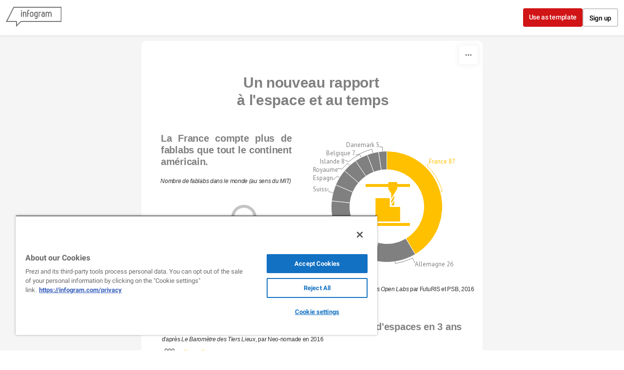

--- FILE ---
content_type: text/html; charset=utf-8
request_url: https://infogram.com/2-exploration-1h0r6rvpjjgw2ek
body_size: 142869
content:
<!DOCTYPE HTML>
<html lang="en">
    <head>
        <meta charset="utf-8">
        <meta name="viewport" content="width=device-width,initial-scale=1">
        <title>2. EXPLORATION by EDHEC Business School - Infogram</title>
        <base href = "https://infogram.com" />
         <meta name="description" content="Chaire EDHEC Innovation &amp; Transformation Permanente"> 

        <meta http-equiv="x-dns-prefetch-control" content="on">
        <meta content="origin" name="referrer">

        <link rel="preconnect" href="https://infogram-avatars-127.s3-eu-west-1.amazonaws.com">
        <link rel="preconnect" href="https://infogram-thumbs-200.s3-eu-west-1.amazonaws.com">
        <link rel="preconnect" href="https://gfonts.jifo.co">

        
        <link rel="preconnect" href="https://geolocation.onetrust.com">
        <link rel="preconnect" href="https://s.infogram.com">
        

        <link rel="dns-prefetch" href="https://gfonts.jifo.co">

        <script>
            // If infographic has been embedded without 'src' parameter redirect with 'src' parameter
            if (window !== window.top) {
                window.location.href = document.location.pathname + '?src=embed';
            }
        </script>
        
            <script async src="https://s.infogram.com/t.js?v3" data-report-open data-infogram-track-id="1h0r6rvpjjgw2ek" data-tag="web" data-track-url="https://s.infogram.com/t2"></script>
        
        <meta property="fb:app_id" content="346759272005624">
        <meta property="og:image" content="https://infogram-thumbs-1024.s3-eu-west-1.amazonaws.com/2072502a-d029-4d7b-b25b-ea527e5dfab2.jpg?1769418091825">
        <meta property="og:image:type" content="image/jpeg" />
        <meta property="og:image:width" content="1024" />
        <meta property="og:url" content="https://infogram.com/2-exploration-1h0r6rvpjjgw2ek">
        <meta property="og:type" content="website" />

        <link rel="alternate" type="application/json+oembed" href="https://infogram.com/oembed/?url=https%3A%2F%2Finfogram.com%2F2-exploration-1h0r6rvpjjgw2ek" title="2. EXPLORATION by EDHEC Business School - Infogram" />

        <meta name="twitter:card" content="summary_large_image">
        <meta name="twitter:title" content="2. EXPLORATION by EDHEC Business School - Infogram">
        <meta name="twitter:description" content="Chaire EDHEC Innovation &amp; Transformation Permanente">
        <meta name="twitter:site" content="@infogram">
        <meta name="twitter:image" content="https://infogram-thumbs-1024.s3-eu-west-1.amazonaws.com/2072502a-d029-4d7b-b25b-ea527e5dfab2.jpg?1769418091825">
        <meta name="twitter:url" content="https://infogram.com/2-exploration-1h0r6rvpjjgw2ek">

        <meta name="theme-color" content="#45989c">
        <link rel="icon" href="https://cdn.jifo.co/js/dist/6306bc3983ca5663eccfb7dc5c99eb14.ico" type="image/x-icon">
        <link rel="apple-touch-icon" sizes="180x180" href="https://cdn.jifo.co/js/dist/8eb9cea5ba34d383c4252fbef92e26fd.png" />
        <link rel="icon" type="image/png" sizes="32x32" href="https://cdn.jifo.co/js/dist/12a1d76893df70faf3a3268b66c414a3.png" />
        <link rel="icon" type="image/png" sizes="16x16" href="https://cdn.jifo.co/js/dist/70a26121ed0cc9ef3e3f88dcdfba4ba7.png" />
        <link rel="mask-icon" href="https://cdn.jifo.co/js/dist/954a31d86a2d9a5c6faa6fbd3c71a4b5.svg" color="#45989c" />
        <link rel="preload" href="/api/stylesheets/307" as="style">
        <link rel="preload" as="script" href="https://cdn.jifo.co/js/dist/bundle_vendor-f95bb7bd9b764217df5f-1-webpack.js" crossorigin="anonymous"/>
        <link rel="preload" as="script" href="https://cdn.jifo.co/js/dist/web_viewer-39e58b5e2f4341843993-1-webpack.js" crossorigin="anonymous"/>
        <link rel="dns-prefetch" href="https://cdn.jifo.co">
<link rel="preconnect" href="https://cdn.jifo.co" />


        <link rel="stylesheet"href="https://cdn.jifo.co/css/dist/ce1406ea8d6f039d.css">
        <link rel="canonical" href="https://infogram.com/2-exploration-1h0r6rvpjjgw2ek">
<style>.chart *{line-height:normal}.moveable{margin-bottom:30px!important}.capture-mode .moveable_w:last-child .moveable:last-child,.download-mode .moveable_w:last-child .moveable:last-child,.embed-mode .moveable_w:last-child .moveable:last-child,.web-mode .moveable_w:last-child .moveable:last-child{margin-bottom:0!important}.ig-separator{margin-bottom:0!important;margin-top:-30px;padding-bottom:30px;padding-top:30px}.video{padding-bottom:75%;height:0}.video iframe{border:0;width:100%;height:100%;position:absolute;top:0;left:0}.ig-items{margin:30px;padding-top:80px}svg .igc-pie-center-text .igc-pie-center-text-node{font-family:'PT Sans Narrow','Arial Narrow';font-size:24px;fill:#626262;font-weight:400;font-style:normal}svg .igc-wc-node{cursor:default}.igc-treemap-node-text-name{font-family:PT Sans;font-weight:400}.igc-treemap-node-text-value{font-family:PT Sans}.igc-pie-center-text .igc-pie-center-text-node{font-family:PT Sans Narrow;font-weight:700;fill:#313131;font-size:19px}.igc-sheet{margin-bottom:15px}.igc-sheets{margin-bottom:15px}.igc-sheets .igc-sheet .igc-sheet-label,.igc-sheets .igc-sheet.active .igc-sheet-label,.igc-sheets .igc-sheet:hover .igc-sheet-label{color:#464646;margin-left:5px;font:400 13px PT Sans!important}.igc-sheets .igc-sheet.active .igc-sheet-label,.igc-sheets .igc-sheet:hover .igc-sheet-label{color:rgba(70,70,70,.7)}.igc-sheets .igc-sheet .igc-sheet-ico,.igc-sheets .igc-sheet:hover .igc-sheet-ico{background:rgba(167,167,167,.3);border-color:#313131;transition:.2s}.igc-sheets .igc-sheet:hover .igc-sheet-ico{background:#a7a7a7}.igc-sheets .igc-sheet.active .igc-sheet-ico{background:#313131}.igc-sheets .igc-sheet.active .igc-sheet-ico::after,.igc-sheets .igc-sheet:hover .igc-sheet-ico::after{height:6px;width:6px;left:6px;top:6px;background:#fff}.igc-textual-figure{font:700 29px PT Sans;line-height:36px}.igc-textual-fact{color:#313131;line-height:18px;font:400 15px PT Sans}.igc-textual-icon{padding-right:30px;padding-top:7px}.igc-table .igc-table-cell{font:400 13px PT Sans}.igc-table .igc-table-header{font:400 13px PT Sans;padding-left:9px}.ig-container{background:#fff url(https://d1m5pq7b4fzvad.cloudfront.net/307/header.svg?2) center -1px no-repeat;background-size:1025px 99px}.headline{font:700 36px PT Sans Narrow;color:#6d3099;text-align:center;line-height:40px}.chart-title{font:700 29px PT Sans Narrow;color:#26325c;text-align:center;line-height:36px}.bodytext{font:400 normal 15px PT Sans;text-align:left;text-align:justify;color:#313131;line-height:25px}.quoted{padding-top:50px}.quoted:after{background:url(https://d1m5pq7b4fzvad.cloudfront.net/307/quote.svg) center top no-repeat;background-size:173px 100px;content:'';width:178px;height:100px;position:absolute;top:0;left:50%;margin-left:-87px}.quote{font:700 25px PT Sans Narrow;color:#26325c;padding:50px 30px 30px 30px!important;background-color:#e9e9e9;line-height:36px;text-align:center;text-align:center;background-size:50px;min-height:40px}.quotetitle{font:400 15px PT Sans;color:#26325c;margin-top:5px;line-height:25px}.tt_tooltip{color:#fff;font:400 normal 13px PT Sans}.igc-legend-entry{margin-top:15px}.igc-legend{padding-top:10px;padding-bottom:0}.igc-x-axis-separator{y2:30!important}.footer-bottom{padding-top:15px;overflow:hidden;margin-bottom:15px}.ig-share-button{margin-bottom:11px}.ig-logo{margin-top:0}.headline .innertext:before{text-transform:uppercase}.ig-separator-line{background:rgba(49,49,49,.5)}.heatmap-legend{background:rgba(255,255,255,.7)}.heatmap-label,.heatmap-legend-item{color:#313131;font-size:13px;font-weight:400;font-family:PT Sans}.igc-graph-pie-piece{stroke:rgb(255,255,255)}.tt_tooltip .tt_value{font-weight:400}.tt_tooltip .tt_body{background:#1d1d1d}.tt_tooltip .tt_left{border-right:8px solid #1d1d1d}.tt_tooltip .tt_right{border-left:8px solid #1d1d1d}.igc-tabs .igc-tab-active{background:#fff}.igc-tabs .igc-tab .igc-tab-content,.igc-tabs .igc-tab.icon-down:after{font-family:PT Sans;color:#313131;font-weight:400}.igc-tab-switcher,.igc-tabs .igc-tab{color:#313131}.igc-tabs.igc-tabs-dropdown .igc-tab-name{font-family:PT Sans;color:#313131}.captiontext{font-family:PT Sans;color:#313131;font-weight:400}.captiontext .innertext{line-height:1.5}.igc-table-search{color:#313131;font-size:13px;font-weight:400;font-family:PT Sans}#footer{margin-left:30px;margin-right:30px}.bodytext .innertext a,.bodytext .innertext a:visited{color:#00e}</style>


        
        <script src="https://cdn.cookielaw.org/scripttemplates/otSDKStub.js" data-document-language="true" type="text/javascript" charset="UTF-8" data-domain-script="1e0c323c-8c0a-467a-8699-566a2f1931b5"></script>
        <script type="text/javascript">
            function OptanonWrapper() { }
        </script>
            
            <script type="text/plain" class="optanon-category-C0001">(function(w,d,s,l,i){w[l]=w[l]||[];w[l].push({'gtm.start':
                new Date().getTime(),event:'gtm.js'});var f=d.getElementsByTagName(s)[0],
                j=d.createElement(s),dl=l!='dataLayer'?'&l='+l:'';j.async=true;j.src=
                'https://www.googletagmanager.com/gtm.js?id='+i+dl;f.parentNode.insertBefore(j,f);
                j.onerror=function(){window.ga = window.ga || function(){}}
                })(window,document,'script','dataLayer','GTM-KK3X9J');</script>
            <script type="text/plain" class="optanon-category-C0003" src="https://accounts.google.com/gsi/client" async defer></script>
            
        
    </head>

    <body
        class="web-view"
        data-window-graphicID="2072502a-d029-4d7b-b25b-ea527e5dfab2"
        data-window-stylesheet="307"
        data-window-__viewMode="web"
        data-fonts=""
        data-user-status="anonymous"
        data-password-protected="false"
        data-user-id="false" 
    >
        
        
<div id="g_id_onload"
    data-client_id="831297257551-4a9lb8f0er0qfr7hdntsugl3i85gf5on.apps.googleusercontent.com"
    data-context="signin"
    data-cancel_on_tap_outside="false"
    data-login_uri="https://infogram.com/auth/google">
</div>


        

        <div id="container"></div>
        <div id="dialog-container"></div>
        <div id="tooltip-container"></div>

        <script>
var localesConfig = {"languages":{"en":"English","pt":"pt","es":"es","ja":"ja","ko":"ko","hu":"hu","it":"it","fr":"fr","de":"de"},"fallback":"en","language":"en"};
localesConfig.resources = {};
localesConfig.resources['en'] = {translation: {
    "accept": "Accept",
    "aiFeaturesDialog": {
        "description": "We’ve introduced AI services like text editing, chart suggestions and template population.",
        "discover": "Discover Infogram AI",
        "terms": "We also updated our <a href=\"/terms\" target=\"_blank\">Terms of use</a>.",
        "title": "New AI features",
        "update": "Update"
    },
    "aiServices": {
        "cancel": "Cancel request",
        "confirmDescriptionIn": "By proceeding, Infogram Customer Success will be notified of your request to opt-in of AI services for your team and will follow up with you.",
        "confirmDescriptionOut": "By proceeding, Infogram Customer Success will be notified of your request to opt-out of AI services for your team and will follow up with you.",
        "confirmIn": "Confirm AI opt-in",
        "confirmOut": "Confirm AI opt-out",
        "requestIn": "Request to opt-in",
        "requestOut": "Request to opt-out",
        "send": "Send request",
        "sentIn": "An opt-in request has been sent.",
        "sentOut": "An opt-out request has been sent.",
        "statusDisabled": "This team currently has AI services DISABLED.",
        "statusEnabled": "This team currently has AI services ENABLED.",
        "title": "AI Services"
    },
    "analytics": {
        "analyticsOverview": "Analytics overview",
        "backToOverview": "Back to Analytics overview",
        "basicAnalytics": "Basic analytics",
        "basicAnalyticsDescription": "Included in Business plan",
        "basicFeature1": "Total views",
        "basicFeature2": "Views by country",
        "basicFeature3": "Views by project",
        "buttonTitle": "Engagement analytics",
        "dates": "Dates",
        "engagement": "Engagement",
        "engagementAnalytics": "Engagement analytics",
        "engagementAnalyticsDescription": "Included in Team and Enterprise plans",
        "engagementFeature1": "Share-button clicks",
        "engagementFeature2": "Average on-screen rate (by project or account)",
        "engagementFeature3": "Average interaction rate (by project or account)",
        "engagementFeature4": "Object clicks and tooltip hover count",
        "export": "Export",
        "findMore": "Find more about analytics",
        "fromPrevPeriod": "From prev. period",
        "goToUpgrade": "Unlock Infogram analytics",
        "interactions": {
            "averageInscreen": "Average on-screen rate",
            "averageInscreenTooltip": "How often your project has been shown on screen, including during scrolling.",
            "averageInteractionRate": "Average interaction rate",
            "averageInteractionRateTooltip": "The percentage of viewers who interact with your project, including tooltip hovers and clicks on charts, legends, and tabs."
        },
        "itemsTitle": "Projects",
        "links": "Links",
        "locations": {
            "other": "Other (%{count})",
            "title_1": "Locations"
        },
        "noDataForPeriod": "No data for this period",
        "paywall": {
            "description": "Get data from published projects and see what resonates with your audience.",
            "more": "More about Analytics",
            "title": "Understand your audience better",
            "upgrade": "Upgrade to Business",
            "upgrade_team": "Upgrade to Team"
        },
        "paywallSubtext": "Upgrade now to get detailed data from published projects and see what resonates with your audience.",
        "periods": {
            "last30": "Last 30 days",
            "last60": "Last 60 days",
            "last7": "Last 7 days",
            "last90": "Last 90 days",
            "today": "Today",
            "yesterday": "Yesterday"
        },
        "planChooseDescrption": "Track the content that fully resonates with your audience using Infogram’s Engagement analytics.",
        "planChooseMainTitle": "Gain access to Infogram analytics",
        "planChooseSubtitle": "Engagement Analytics",
        "planChooseTitle": "Infogram",
        "projectName": "Project name",
        "projects": {
            "callout": "Callout",
            "clicksOnLegends": "Legend clicks",
            "clicksOnObject": "Object clicks",
            "clicksOnObjectTooltip": "How often linked objects in your project have been clicked. This includes charts, images, and shapes. It does not include clicks on text links.",
            "clicksOnTabs": "Tab clicks",
            "createData": "Create date",
            "createdBy": "Created by",
            "creationDate": "Creation date",
            "inCallout": "in callout",
            "object": "Object",
            "objectInteractions": "Object interactions",
            "objectInteractionsTooltip": "How often callouts or linked objects in your project have been opened or clicked. This includes charts, images, and shapes. It does not include clicks on text links.",
            "page": "Page",
            "pagePreview": "Page preview",
            "private": "Private",
            "projects": "Projects",
            "public": "Public",
            "seeInEditor": "See in editor",
            "shareURL": "Share url",
            "sharedProjects": "Shared Projects",
            "text": "Text",
            "tooltipHover": "Tooltip hovers",
            "views": "Views",
            "viewsEmbed": "Embed views",
            "viewsWeb": "Web views"
        },
        "shareClicks": "Share-button clicks",
        "shareClicksTooltip": "How often the Share button has been clicked within your project view page or embed.",
        "trackingLinkTitle": "Tracking link: %{title}",
        "trackingLinks": "Tracking links",
        "upgradeToAccess": "Upgrade to access",
        "upgradeToEnable": "Upgrade now",
        "viewProject": "View project",
        "views": {
            "desktop": "Desktop",
            "mobile": "Mobile",
            "tablet": "Tablet",
            "total": "Total views"
        }
    },
    "app": {
        "account": {
            "business": "Business",
            "business_account": "Business account",
            "custom_theme": "Custom Theme",
            "enterprise": "Enterprise",
            "enterprise_account": "Enterprise account",
            "free": "Basic",
            "free_account": "Basic account",
            "individual": "Individual",
            "name": "account",
            "pro": "Pro",
            "pro_account": "Pro account",
            "team": "Team",
            "team_business_account": "Team Business account",
            "team_enterprise_account": "Team Enterprise account",
            "team_free_account": "Team Basic account",
            "team_plan": "Team plan",
            "team_pro_account": "Team Pro account"
        },
        "account_settings": {
            "cancel_deletion": "Cancel deletion",
            "delete_account": "Delete account",
            "delete_account_description": "We will send you an e-mail with the account deletion link. The link will be active for 24 hours.",
            "delete_account_send_email": "Send email",
            "delete_account_title": "Confirm deleting account",
            "delete_team_admin": "Cannot delete account if admin at Team %{team}",
            "deletion_cancelled": "Account deletion cancelled",
            "deletion_link_sent": "Deletion link sent"
        },
        "account_settings_infographic": {
            "allow_fullscreen": "Allow fullscreen",
            "allow_public_download_2": "Allow downloads",
            "allow_to_share": "Allow sharing",
            "auto_value": "Auto",
            "button_text": "Button text",
            "charts_and_maps_experience": "Charts & maps",
            "custom_link": "Custom link",
            "custom_logo": "Custom logo",
            "custom_logo_link": "Custom logo link",
            "custom_logo_name": "Custom logo name",
            "custom_logo_tip": "Replace Infogram's logo with a custom image (must be JPEG, PNG or GIF 180x50px)",
            "custom_share_link": "Custom share link",
            "defalt_logo_link": "Default logo link",
            "embed_sharing": "Embed sharing",
            "enabled": "Enabled",
            "height_auto": "Auto height (px)",
            "height_tooltip": "The height of your project will adjust automatically depending on the number of elements (charts, images, etc) you add.",
            "interactivity_hint": "Show interactivity hints",
            "interactivity_hint_tooltip2": "If enabled, brief hints will appear on load to invite viewers to interact",
            "language": {
                "language_label": "Project language",
                "tooltip": "We recommend setting this to match the language of your content. This improves user experience and accessibility."
            },
            "link_all_project_charts_by_tab_name": "Link all project charts by tab name",
            "link_charts_by_dataset_names": "Link charts by tab name",
            "link_charts_by_dataset_names_tooltip": "Link charts with the same tab names to switch between datasets with one click.",
            "none": "None",
            "other_options": "Other options",
            "rightto-left_text": "Right-to-left text",
            "setting_title": "Project settings",
            "share_button": "Share button",
            "share_button_text": "Share button text:",
            "share_parent_url": "Share parent URL",
            "share_tip": "When enabled, viewers will be able to share and embed your project",
            "theme": "Theme",
            "theme_logo": "Theme logo",
            "theme_preview": "Theme preview",
            "transparent_embed": "Transparent embed",
            "upload_custom": "Upload custom logo",
            "viewer_buttons": "Viewer buttons",
            "viewer_buttons_tooltip": "Choose the interactive buttons you'd like to add to your webview or embed. You can give viewers the option to view your project in fullscreen, download it as an image, or share your work.",
            "width": "Width (px)",
            "zero_padding_embed": "Zero margin embed",
            "zero_padding_embed_tooltip": "Remove the margin from your embed"
        },
        "add_chart": {
            "add_chart": "Add chart",
            "add_table": "Add table",
            "alluvial": "Alluvial",
            "area-chart": "Area",
            "area_stacked": "Stacked area",
            "area_stacked_percent": "100% stacked area",
            "bar": "Bar",
            "bar-grouped": "Grouped",
            "bar-race": "Bar race",
            "bar-stacked": "Stacked",
            "bar-stacked-percent": "100% stacked bar",
            "bubble-chart": "Bubble",
            "bubble-plot": "Bubble plot",
            "candlestick": "Candlestick",
            "chart": "Chart",
            "column": "Column",
            "column-grouped": "Grouped",
            "column-stacked": "Stacked",
            "column-stacked-percent": "100% stacked column",
            "column_line": "Column & line",
            "combo_grouped": "Grouped column & line",
            "combo_stacked": "Stacked column & line",
            "dot_plot": "Dot plot",
            "doughnut": "Doughnut",
            "facts-and-figures": "Facts & figures",
            "funnel": "Funnel",
            "gantt": "Gantt",
            "gauge": "Gauge",
            "line": "Line",
            "line-error-margin": "Line error margin",
            "line-race": "Race line",
            "line_line": "Line & line",
            "numberCounter": "Number counter",
            "pictorial": "Pictorial",
            "pictorial_bar": "Pictorial bar",
            "pie-chart": "Pie",
            "pie-irregular": "Irregular",
            "pie-semi-circle": "Semi circle",
            "population-pyramid": "Population pyramid",
            "progress_bar": "Progress bar",
            "pyramid": "Pyramid",
            "radar": "Radar / spider",
            "radial": "Radial",
            "sankey": "Sankey",
            "scatter-chart": "Scatter",
            "scatter-grouped-chart": "Grouped scatter",
            "size_comparison": "Size comparison",
            "slope": "Slope",
            "stepped_area": "Stepped area",
            "stream_graph": "Stream area",
            "sunburst": "Sunburst",
            "table": "Table",
            "timer": "Timer",
            "tornado": "Tornado diagram",
            "tree_map": "Treemap",
            "waterfall": "Waterfall",
            "wordcloud": "Word cloud"
        },
        "add_map": {
            "add_map": "Add map",
            "map": "Map",
            "popular": "Popular maps"
        },
        "add_media": {
            "search_placeholder": {
                "by_provider": "Search %{provider}",
                "others": "Search %{provider} or enter URL",
                "url": "Paste URL here"
            },
            "sources": {
                "cameraFeed": "Camera feed",
                "flickr": "Flickr",
                "iframe": "IFrame",
                "slideshare": "Slideshare",
                "tenor": "Tenor",
                "upload": "Upload",
                "url": "URL",
                "youtube": "YouTube"
            }
        },
        "add_shape": "Add shape",
        "add_text": {
            "add_text": "Add text",
            "text": "Text"
        },
        "ai_layout": {
            "generate": "Generate",
            "pro_tip1": "PRO TIP: Did you know? You can embed your Infogram into your website",
            "pro_tip2": "PRO TIP: Did you know? If you paste the screenshot of a chart, Infogram will convert it into an interactive one",
            "pro_tip3": "PRO TIP: Did you know? Infogram can suggest you the best chart for your data",
            "progress_message1": "Analysing your prompt...",
            "progress_message2": "Creating the project...",
            "progress_message3": "Hold on, this might take a while...",
            "progress_message4": "Good things come to those who wait. Nearly done!",
            "prompt_start1": "A chart about...",
            "prompt_start2": "A timeline about...",
            "prompt_start3": "A dashboard about...",
            "prompt_start4": "An infographic about...",
            "select": "Select",
            "upload_data": "Upload data",
            "upload_data_tooltip": "CSV, XLS, JPG, PNG, GIF format (max 2MB)"
        },
        "ai_templates": {
            "back": "Back",
            "card_promote_charts": "50+ interactive charts on desktop",
            "card_promote_maps": "900+ maps on desktop",
            "card_promote_templates": "100+ templates on desktop",
            "choose_template": "Choose template",
            "continue": "Continue",
            "data_file_upload_label2": "CSV or XLS format (max 2MB)",
            "edit_on_computer": "Edit on a computer",
            "emailed_project": "We emailed you a link to your project and saved it to your account. Open it on a computer to make edits.",
            "error_generating_message": "There was an error generating your infographic. Please try again.",
            "generate_content": "Generate content",
            "go_to_library": "Go to library",
            "infogram_ai": "Infogram AI",
            "open_in_editor": "Open in editor",
            "placeholder_suggestions1": "How to do a chocolate cake?",
            "placeholder_suggestions2": "The evolution of political polarization in the United States",
            "placeholder_suggestions3": "The role of bees in agriculture",
            "prompt_suggestions1": "The rise and fall of Napoleon Bonaparte",
            "prompt_suggestions2": "Year USA China Japan%{content}Past GDP (billion)",
            "prompt_suggestions3": "Global renewable energy trends",
            "prompt_suggestions4": "The history of space exploration",
            "regenerate_content": "Regenerate content",
            "select": "Select",
            "share_project": "Share project",
            "we_will_generate_based_on_your_topic": "We’ll generate content for you based on your topic.",
            "whats_your_project_about": "What’s your project about?"
        },
        "ai_text": {
            "error_generating_message": "There was an error generating your text. Please try again."
        },
        "analytics": {
            "analytics": "Analytics",
            "export_csv": "Export as CSV"
        },
        "animation_panel": {
            "end_when_from_top": "End when %{percent}% from top",
            "end_when_from_top_help": "The animation will start at a set amount of %{percent}% from the bottom of the screen.",
            "header": "Animation",
            "search": "Search animation",
            "start_when_from_bottom": "Start when %{percent}% from bottom",
            "start_when_from_bottom_help": "The animation will end at a set amount of %{percent}% from the top of the screen."
        },
        "animations": {
            "attention_group": "Attention seekers",
            "bounce": "Bounce",
            "bounce_in": "Bounce In",
            "bounce_in_down": "Bounce In Down",
            "bounce_in_from_left": "Bounce In From Left",
            "bounce_in_from_right": "Bounce In From Right",
            "bounce_in_group": "Bouncing entrances",
            "bounce_in_up": "Bounce In Up",
            "bounce_out": "Bounce Out",
            "bounce_out_down": "Bounce Out Down",
            "bounce_out_group": "Bouncing exits",
            "bounce_out_left": "Bounce Out Left",
            "bounce_out_right": "Bounce Out Right",
            "bounce_out_up": "Bounce Out Up",
            "fade_in": "Fade In",
            "fade_in_down": "Fade In Down",
            "fade_in_down_big": "Fade In Down Big",
            "fade_in_from_left": "Fade In From Left",
            "fade_in_from_left_big": "Fade In From Left Big",
            "fade_in_from_right": "Fade In From Right",
            "fade_in_from_right_big": "Fade In From Right Big",
            "fade_in_group": "Fading entrances",
            "fade_in_up": "Fade In Up",
            "fade_in_up_big": "Fade In Up Big",
            "fade_out": "Fade Out",
            "fade_out_down": "Fade Out Down",
            "fade_out_down_big": "Fade Out Down Big",
            "fade_out_group": "Fading exits",
            "fade_out_left": "Fade Out Left",
            "fade_out_left_big": "Fade Out Left Big",
            "fade_out_right": "Fade Out Right",
            "fade_out_right_big": "Fade Out Right Big",
            "fade_out_up": "Fade Out Up",
            "fade_out_up_big": "Fade Out Up Big",
            "flash": "Flash",
            "flip": "Flip",
            "flip_in_x": "Flip In X",
            "flip_in_y": "Flip In Y",
            "flip_out_x": "Flip Out X",
            "flip_out_y": "Flip Out Y",
            "flippers_group": "Flippers",
            "head_shake": "Head Shake",
            "hinge": "Hinge",
            "infinite": "Always",
            "jack_in_the_box": "Jack In The Box",
            "jello": "Jello",
            "light_speed_in": "Light Speed In",
            "light_speed_out": "Light Speed Out",
            "lightspeed_group": "Lightspeed",
            "onClick": "On click",
            "onScroll": "On scroll into view",
            "onView": "Once when visible",
            "pulse": "Pulse",
            "recent_group": "Recently used",
            "roll_in": "Roll In",
            "roll_out": "Roll Out",
            "rotate_in": "Rotate In",
            "rotate_in_down_left": "Rotate In Down Left",
            "rotate_in_down_right": "Rotate In Down Right",
            "rotate_in_group": "Rotating entrances",
            "rotate_in_up_left": "Rotate In Up Left",
            "rotate_in_up_right": "Rotate In Up Right",
            "rotate_out": "Rotate Out",
            "rotate_out_down_left": "Rotate Out Down Left",
            "rotate_out_down_right": "Rotate Out Down Right",
            "rotate_out_group": "Rotating exits",
            "rotate_out_up_left": "Rotate Out Up Left",
            "rotate_out_up_right": "Rotate Out Up Right",
            "rubber_band": "Rubber Band",
            "shake": "Shake",
            "slide_in_down": "Slide In Down",
            "slide_in_from_left": "Slide In From Left",
            "slide_in_from_right": "Slide In From Right",
            "slide_in_group": "Sliding entrances",
            "slide_in_up": "Slide In Up",
            "slide_out_down": "Slide Out Down",
            "slide_out_group": "Sliding exits",
            "slide_out_left": "Slide Out Left",
            "slide_out_right": "Slide Out Right",
            "slide_out_up": "Slide Out Up",
            "specials_group": "Specials",
            "swing": "Swing",
            "tada": "Tada",
            "wobble": "Wobble",
            "zoom_in": "Zoom In",
            "zoom_in_down": "Zoom In Down",
            "zoom_in_from_left": "Zoom In From Left",
            "zoom_in_from_right": "Zoom In From Right",
            "zoom_in_group": "Zoom entrances",
            "zoom_in_up": "Zoom In Up",
            "zoom_out": "Zoom Out",
            "zoom_out_down": "Zoom Out Down",
            "zoom_out_group": "Zoom exits",
            "zoom_out_left": "Zoom Out Left",
            "zoom_out_right": "Zoom Out Right",
            "zoom_out_up": "Zoom Out Up"
        },
        "autolayout": {
            "align_objects": "Align objects",
            "apply": "Apply",
            "autoalign": "Auto-Align",
            "error": "An error ocured during search",
            "not_found": "Couldn't generate layout for this page this time",
            "object_layouts_not_found": "Layouts not found",
            "panel_header": "Layouts",
            "progress": {
                "almost_done": "Almost done!",
                "chart_analysis": "Analysing charts",
                "cropping_images": "Cropping images",
                "filtering": "Filtering out similar layouts",
                "generating_layouts": "Generating layouts",
                "image_analysis": "Analysing images",
                "map_analysis": "Analysing maps",
                "project_layout_settings": "Using project layout settings",
                "sorting": "Sorting results",
                "text_measuring": "Measuring texts",
                "text_sorting": "Arranging texts",
                "using_styles": "Using elements original style"
            },
            "searching": "Searching for layouts %{progress}%"
        },
        "banners": {
            "give_feedback": "Give feedback",
            "switch_to_dashboard1": "This dashboard will retire on January 4th. Explore the <a href=\"%{url}\">new, faster dashboard</a> now:",
            "welcome_to_dashboard1": "Welcome to the <a href=\"%{url}\">new dashboard</a>! You can switch back to the old one until January 4th:"
        },
        "brandkit": {
            "adminWarning": "Only Administrators can edit this page",
            "assetCopyFailed": "Error copying assets",
            "assetsCopied": "Asset(s) successfully copied",
            "icons": "Icons",
            "icons_message_1": "Upload icons to use them in the editor, charts and maps",
            "icons_message_2": "SVG format",
            "images": "Images",
            "images_message_1": "Upload images to use them in the editor",
            "images_message_2": "PNG, JPEG, GIF, or SVG format",
            "notAdminMessage": "You are not an Admin of this team",
            "onlyAdminCanEdit": "Only Administrators can edit",
            "preview": "Preview",
            "promo": {
                "create": "Create brand kit"
            },
            "rename_asset": "Rename asset",
            "search_asset": "Search asset",
            "upgrade_promo": {
                "title": "All your assets, shared across your projects  /  One assets library for all your projects"
            },
            "upload_icons": "Upload icons",
            "upload_images": "Upload images"
        },
        "callout": {
            "add_callout": "Add callout",
            "add_item": "Add...",
            "behaviour": {
                "click": "Open on click/tap",
                "hover": "Open on hover/tap"
            },
            "header": "Callout",
            "item_type": {
                "image": "Image",
                "text": "Text"
            },
            "position": {
                "bottom": "Bottom",
                "left": "Left",
                "right": "Right",
                "top": "Top"
            },
            "remove_callout": "Remove callout",
            "settings": {
                "background_color": "Background color",
                "behavior": "Behavior",
                "fixed_paddings": "Fixed paddings",
                "positioning": "Positioning",
                "shadow": "Show shadow"
            },
            "type": {
                "callout": "Callout",
                "overlay": "Fixed overlay"
            }
        },
        "cameraSettings": {
            "camera": "Camera",
            "flip": "Mirror my video"
        },
        "chart_settings": {
            "add_dropbox": "Add from Dropbox",
            "add_file": "Upload file (xls, xlsx, csv)",
            "add_google_doc": "Add Google Drive document",
            "add_json": "Add JSON feed",
            "add_new_sheet": "Add new spreadsheet",
            "align": {
                "bottom": "Bottom",
                "middle": "Middle",
                "top": "Top"
            },
            "all_sheets": "All sheets",
            "animate_bar": "Animate bar",
            "animate_value": "Animate value",
            "animation": {
                "classic": "Classic",
                "delay": "Animation delay per data set (s)",
                "duration": "Animation duration per data set (s)",
                "order": {
                    "all": "All at once",
                    "onebyone": "One by one",
                    "title": "Appearance order",
                    "tooltip": "Data will appear in the same order as they are listed in your data sheet."
                },
                "slot": "Slot",
                "style": "Style"
            },
            "ascending": "Ascending",
            "axis_grid": {
                "baselineOpacity": "Baseline opacity",
                "both": "All",
                "color": "Grid color",
                "header": "Grid",
                "none": "None",
                "opacity": "Grid opacity",
                "x": "Vertical",
                "xZeroBaseline": "Vertical zero baseline",
                "y": "Horizontal",
                "yZeroBaseline": "Horizontal zero baseline"
            },
            "axis_inverse": {
                "y": "Invert Y-axis"
            },
            "axis_label": "%{axisType}-axis title",
            "axis_range": "%{axisType}-axis range",
            "axis_ranges": {
                "from": "Min",
                "to": "Max"
            },
            "axis_tick_count": {
                "info": "Tick mark intervals are set to default. Adjust the amount of tick marks you want to display here.",
                "x": "X-axis intervals",
                "y": "Y-axis intervals"
            },
            "axis_tick_time_format": {
                "auto": "Auto",
                "x": "X-axis time format"
            },
            "axis_ticks": {
                "both": "Show on x and y",
                "header": "Axis labels",
                "none": "Hide all",
                "x": "Show on x only",
                "y": "Show on y only"
            },
            "axis_x": {
                "orientation": {
                    "options": {
                        "auto": "Auto",
                        "diagonal": "Diagonal",
                        "horizontal": "Horizontal",
                        "vertical": "Vertical"
                    },
                    "title": "X-axis label orientation"
                }
            },
            "axis_y": {
                "decimal_places": "Fixed decimal places"
            },
            "background": "Background",
            "bar_color": "Bar color",
            "bar_width": "Bar width",
            "baseValue": "Base value",
            "baseValue_tooltip": "For displaying the sensitivity analysis. By comparing the relative importance of variables, you can assess the risk and make decisions. Only available if the mirrored axis toggle is turned off.",
            "basic": "Basic",
            "borderWidth": "Border width",
            "border_color": {
                "borderColor": "Border color",
                "gaugeStrokeColor": "Gauge outline",
                "pointsOutline": "Points outline",
                "polygonStrokeColor": "Map outline color"
            },
            "categories": {
                "aboveVisuals": "Move labels above bars",
                "axis": "Axis & grid",
                "chart_properties": "Chart properties",
                "colors": "Color",
                "fonts": "Fonts",
                "icons": "Icons",
                "legends": "Legend",
                "map_properties": "Map properties",
                "number_format": "Data format",
                "table_properties": "Table properties",
                "tooltips": "Tooltips",
                "values": "Value"
            },
            "center": "Center",
            "centerRadiusPercent": "Center radius (%)",
            "centerText": "Center text",
            "change_chart": "Change chart",
            "change_icon": "Change icon",
            "change_image": "Change image",
            "chart_category_auto": "Automatic",
            "chart_category_bar_height": "Bar height",
            "chart_category_column_width": "Column width",
            "chart_category_fixed": "Fixed",
            "chart_category_height": "Chart category height (px)",
            "chart_color": "Chart color",
            "chart_color_inactive": "Missing area color",
            "chart_color_inactive_alpha": "Missing area transparency(%)",
            "chart_color_inactive_alpha_1": "Missing area transparency",
            "chart_color_inactive_tooltip": "This color applies to areas that don’t exist in your spreadsheet",
            "chart_color_title": "Chart",
            "chart_color_trendline": "Trendline color",
            "chart_colors_icons": "Icons",
            "chart_colors_values": "Values",
            "chart_colors_values_line": "Values and line labels",
            "chart_controls_colors": "Controls",
            "chart_height": "Chart height (px)",
            "clear_all_data": "Clear all data",
            "color": "Color",
            "colored": "Colored",
            "colors": {
                "contrast": {
                    "dark": "Dark text",
                    "light": "Light text",
                    "title": "Automatic contrast",
                    "tooltip": "Automatically switches the value text color for better visibility."
                },
                "dataLabels": {
                    "color": "Custom color",
                    "columnHeader": "Column values",
                    "lineHeader": "Line values",
                    "outline": "Outline",
                    "stroke": "Stroke"
                },
                "individual_colors_message_2": "Data sets have different colors selected. To edit the colors of a data set, <a href=\"https://support.infogram.com/hc/en-us/articles/360001342014-Changing-settings-of-each-datasheet\" target=\"_blank\">select it above</a>.",
                "manual": {
                    "stroke": "Stroke",
                    "text": "Text",
                    "title": "Manual with strokes"
                },
                "outlinePoints": "Outline points",
                "reset": "Reset",
                "single": "Use one color"
            },
            "columns_menu": {
                "add_change_link": "Add/change link...",
                "clear_selection": "Clear selection",
                "copy": "Copy",
                "cut": "Cut",
                "delete_column": "Delete column",
                "delete_row": "Delete row",
                "insert_column_on_the_left": "Insert column on the left",
                "insert_column_on_the_right": "Insert column on the right",
                "insert_row_above": "Insert row above",
                "insert_row_below": "Insert row below",
                "merge_cells": "Merge cells",
                "paste": "Paste",
                "setDataType": "Set data type...",
                "unmerge_cells": "Unmerge cells",
                "url": {
                    "add_option_object_tooltip": "You can create a link to another object in this project",
                    "add_option_page_tooltip": "Add a link to another page of this project",
                    "add_option_tab_tooltip": "You can create a link to trigger a tab in any of the charts or maps with multiple data sets on the same page",
                    "add_url": "Apply",
                    "enter_url": "Enter URL:",
                    "page_n": "Page %{number}",
                    "page_n_current_page": "Page %{number} (current page)",
                    "select_chart_first": "Select an object first",
                    "select_page_first": "Select a page first",
                    "select_tab": "Select tab to open",
                    "to_object": "To an object",
                    "to_page": "To another page",
                    "to_tab": "To switch chart/map tab",
                    "to_url": "URL"
                }
            },
            "connect_google_drive_error": "Unable to connect to the Google Drive file.",
            "connecting": "Connecting...",
            "connecting_text": "Connecting data. Please wait...",
            "controls_colors": {
                "background": "Background",
                "text_and_icons": "Text and icons",
                "toggle": "Customize color"
            },
            "cornerRadius": "Corner radius",
            "dataPointSize": "Point size",
            "dataSet": {
                "limit": {
                    "label": "Limit data sets"
                },
                "order": {
                    "ascending": "Lowest",
                    "ascendingLabel": "\"Lowest\" label",
                    "descending": "Highest",
                    "descendingLabel": "\"Highest\" label",
                    "type": "Default sorting"
                },
                "title_2": "Data set:"
            },
            "data_animation": "Data animation",
            "data_point_radius": "Data point size (px)",
            "data_point_radius_1": "Data point size",
            "data_point_radius_tooltip": "Adjust the size of your data points for style and readability",
            "data_source_connected": "Connected",
            "date_input_format": "Date Input Format",
            "date_input_formats": {
                "auto": "Auto",
                "date": "Date",
                "date_format": "Date format",
                "number": "Number",
                "set_data_type": "Set data type",
                "text": "Text"
            },
            "decimal_separator_both": "Auto",
            "decimal_separator_both_desc": "Use either . or , as decimal separator",
            "decimal_separator_comma": "Comma (,)",
            "decimal_separator_comma_desc": "Use , as decimal separator",
            "decimal_separator_heading_tip": "Changing this setting will apply to all future charts created in this account. You can change this for each chart separately.",
            "decimal_separator_point": "Period (.)",
            "decimal_separator_point_desc": "Use . as decimal separator",
            "default": "Default",
            "default_sheet_name": "Sheet %{count}",
            "delay_in_seconds": "Delay (sec)",
            "descending": "Descending",
            "diamond": "Diagonal",
            "directions": {
                "down": "Down",
                "up": "Up"
            },
            "disconnect": "Disconnect",
            "distribution": "Distribution",
            "distributions": {
                "proportional": "Proportional",
                "radial": "Radial"
            },
            "down": "Down",
            "download_chart": {
                "export_as": "Export as..."
            },
            "duplicate": "Duplicate",
            "duration_in_seconds": "Duration (sec)",
            "element_text": "Element text",
            "endLabel": {
                "layout": {
                    "inline": "Side by side",
                    "stacked": "Stacked",
                    "title": "Value and label alignment"
                },
                "maxWidth": "Label width"
            },
            "end_value": "End",
            "ending": "Minimum value",
            "enter_url_from_json_feed": "Enter JSON feed URL",
            "example_here": "example here",
            "file_too_large": "Looks like this file is too big. The maximum file size is %{size}MB.",
            "fillArea": {
                "gradient": "Gradient",
                "none": "None",
                "opacity": "Opacity",
                "opacityEnd": "Opacity (end)",
                "opacityStart": "Opacity (start)",
                "solid": "Solid",
                "title": "Fill area"
            },
            "font_color": "Font color",
            "fonts": {
                "advanced": "Advanced settings",
                "align": {
                    "center": "Align center",
                    "left": "Align left",
                    "right": "Align right"
                },
                "alignVertical": {
                    "bottom": "Align bottom",
                    "middle": "Align middle",
                    "outside": "Align outside",
                    "top": "Align top"
                },
                "axis_titles": "Axis titles",
                "center": "Center",
                "color": "Change font color",
                "data_label": "Data label",
                "date": "Date",
                "grid": "Axis labels",
                "item_labels": "Item labels",
                "item_values": "Values",
                "item_values_line": "Values and line labels",
                "legend": "Legend",
                "orient": {
                    "auto": "Make automatic",
                    "horizontal": "Make horizontal",
                    "vertical": "Make vertical"
                },
                "reset": "Reset",
                "tabs": "Tabs",
                "tooltip": "Tooltips",
                "volume": "Change font size"
            },
            "gauge_area": "Gauge width",
            "gauge_areas": {
                "regular": "Regular",
                "wide": "Wide"
            },
            "grant_access": "Grant access",
            "heatmap_entries": "Heatmap spectrum",
            "hide_floating_toolbar_tooltip": "Show or hide the contextual toolbar on all objects",
            "horizontal": "Horizontal",
            "icon": "Select icon",
            "icon_size": "Icon size",
            "icon_sizes": {
                "large": "Large",
                "medium": "Medium",
                "small": "Small"
            },
            "imageStyle": {
                "barHeightPctInfo": "Percentage of bar height",
                "height": "Height",
                "offset": "Offset",
                "shape": "Shape",
                "title": "Image style",
                "width": "Width"
            },
            "image_height": "Image height",
            "image_height_tooltip": "Open the data editor to add images or icons to individual cells",
            "initial": "Initial",
            "innerRadius": "Inner radius",
            "json_data_format": "Data should be in the proper JSON format with sheets as outer dimensions (similar to spreadsheets in Infogram), followed by rows and columns. See an <a href=\"%{json_data_link}\" target=\"_blank\">%{json_data_link_text}</a>.",
            "json_you_must": "JSON feed",
            "label_position": "Label position",
            "label_position_center": "Center",
            "label_position_east": "Center Right",
            "label_position_north": "Top Center",
            "label_position_north_east": "Top Right",
            "label_position_north_west": "Top Left",
            "label_position_south": "Bottom Center",
            "label_position_south_east": "Bottom Right",
            "label_position_south_west": "Bottom Left",
            "label_position_west": "Center Left",
            "labels": "Labels",
            "last_update": "Last update:",
            "left": "Left",
            "legend": {
                "ascending": "A-Z",
                "auto": "Auto",
                "cold_label": "Low value label",
                "descending": "Z-A",
                "hot_label": "High value label",
                "label": "Title",
                "label_align": {
                    "bottom": "Bottom",
                    "center": "Center",
                    "left": "Left",
                    "middle": "Middle",
                    "right": "Right",
                    "title2": "Alignment",
                    "top": "Top"
                },
                "position": {
                    "bottom": "Bottom",
                    "left": "Left",
                    "right": "Right",
                    "title": "Position",
                    "top": "Top"
                },
                "sort": "Sort"
            },
            "levelSpacing": "Spacing between levels (px)",
            "lineStyle": {
                "applyToAll": "Apply to all lines",
                "title1": "Line weight and style"
            },
            "lineWidth": "Line width",
            "live_data_connection_error": "Failed to load connected data, try again or reconnect",
            "live_data_credentials_error": "Failed to load connected data, access denied, ",
            "live_data_filesize_error": "Failed to load connected data, file size exceeds 1 MB",
            "loading": "Loading...",
            "localisation": "Localisation",
            "map": {
                "osm": "OSM tile source"
            },
            "map_properties": {
                "cluster_size_1": "Marker cluster size",
                "cluster_size_tooltip": "Group map markers that are close one to another",
                "grouped_data": "Grouped",
                "heatmap": "Heatmap",
                "icon_cluster_large": "Icon cluster (10+)",
                "icon_cluster_small": "Icon cluster (<10)",
                "icon_cluster_tooltip": "When the map is zoomed out, nearby icons are combined into one to reduce clutter.",
                "icon_opacity_1": "Icon opacity",
                "individual": "Individual",
                "map_mode": "Style",
                "map_type": "Map type",
                "markers_map": "Icon map",
                "outline_opacity_1": "Map outline opacity",
                "outline_width_1": "Outline width",
                "region_opacity_1": "Map region opacity",
                "shapes_map": "Area map",
                "timeline_date_format": "Timeline date format",
                "untitled": "Untitled"
            },
            "missing_area_color": "Missing area color",
            "more_rows": "more rows",
            "move_left": "Move left",
            "move_right": "Move right",
            "number_format": {
                "abbreviation": "Abbreviation",
                "affix": {
                    "axis": "Apply prefix/suffix to axis",
                    "labels": "Apply prefix/suffix to value labels",
                    "tooltip": "Apply prefix/suffix to tooltips"
                },
                "decimal_places": "Decimal places",
                "decimals_thousands": "Numeric format",
                "decimals_thousands2": "Numeric data format",
                "heading": "%{axis}-axis format & labeling",
                "prefix_suffix": "Prefix/suffix",
                "show_trailing_zeros": "Show trailing zeros",
                "si_prefixes": "Abbreviate thousand (K) and million (M)",
                "tab": "%{axis}-axis",
                "toggle": {
                    "axis": "Axis",
                    "tooltips": "Tooltips",
                    "values": "Values"
                },
                "tooltip": {
                    "values_controlled_by_y_axis": "Values prefix/suffix are controlled by the Y-axis"
                }
            },
            "number_icons": "Number of icons",
            "number_input_format": "Input data decimal separator",
            "numeric_format_output": "Numeric format output",
            "padding": "Padding",
            "point_size": "Icon size",
            "reload_now": "Reload",
            "rename": "Rename",
            "reset_all_2": "Reset to Global",
            "reset_axis": "Reset",
            "right": "Right",
            "sankey": {
                "linkColor": {
                    "fixedColor": "Fixed color",
                    "label": "Link color",
                    "linkOpacity": "Link opacity",
                    "source": "Source",
                    "source-target": "Source-target",
                    "target": "Target"
                },
                "nodePadding": "Spacing between entries (px)",
                "nodeWidth": "Entry width (px)"
            },
            "series": {
                "axis": "Use axis",
                "column": "Column (%{axis})",
                "extended": {
                    "column": "As column",
                    "line": "As line",
                    "y": "Y Axis",
                    "y2": "Y2 Axis"
                },
                "line": "Line (%{axis})",
                "type": "Show series:"
            },
            "set_image_or_shape_ellipsis": "Set image or icon...",
            "shape": "Shape",
            "show_bar": "Show bar",
            "show_first": "Show first",
            "show_floating_toolbar": "Show floating toolbar",
            "show_items2": "Scroll-Activated Chart Animations",
            "show_patterns": "Show patterns",
            "show_patterns_tooltip": "Patterns improve chart accessibility by conveying information without relying solely on color.",
            "show_value": "Show value",
            "slopeAreaWidthPct": "Slope area width",
            "sort": "Sort",
            "sortTornado": {
                "firstColumn": "First column",
                "none": "None",
                "secondColumn": "Second column",
                "sortValues": "Sort values",
                "totalValue": "Total value"
            },
            "startAngle": "Start angle",
            "start_value": "Start",
            "stayLength": "Fixed timeline duration (seconds)",
            "swap_values": "Swap values",
            "table": {
                "row_height": "Row height"
            },
            "text_direction": "Text direction",
            "timelineDuration": "Timeline duration (seconds)",
            "type": "Type",
            "up": "Up",
            "upload_file": "Upload file...",
            "value": "Value",
            "value_range": "Value range",
            "value_range_tooltip": "Assign the range of values you’d like to appear. This helps if you want to focus on a specific range in a wider dataset",
            "values_and_labels": "Values and labels",
            "vertical": "Vertical",
            "view_experience": "View experience",
            "view_experience_description": "Set the default behavior for interactive elements and animations",
            "view_experience_show_on_load": "Show object animation at once",
            "view_experience_show_on_view": "Show one by one on screen",
            "view_settings": "View settings",
            "x_axis_data_format": "X-axis data format",
            "x_y": "Mixed"
        },
        "chart_suggestions": {
            "add_your_data": "Add your data and we will help you choose the perfect chart to visualize it.",
            "already_have_a_chart": "Already have a chart?",
            "analyzing": "Analyzing your image...",
            "beta": "Beta",
            "big_table_reason": "The uploaded data exceeds %{count} rows. A table chart is the best visualization for ensuring usability and clarity.",
            "change_chart": "Change",
            "chart_suggestions": "Chart suggestions",
            "clear": "Clear",
            "convert_to_chart": "Convert to chart",
            "data_ai_disclaimer": "AI results may vary. Always double-check your data for accuracy.",
            "data_ai_tooltip2": "AI will cleanup your data (like IDs, indexes, sources, and non-relevant info), to optimize it for visualizations.",
            "data_to_chart": "Data to chart",
            "describe_your_data_better_suggestions": "Describe your data or the insights you need for better suggestions.",
            "enable_data_ai2": "Improve data quality",
            "file_drop_subtitle_with_limit": "You can drop a CSV or XLS format (max 2MB)",
            "file_drop_title": "Drop to upload file",
            "image_to_chart": "Image to chart",
            "insert_chart": "Insert",
            "no_data_found": "No data found",
            "no_data_found_description": "We couldn't detect any data in the image. Try a different one",
            "not_sure_which_to_choose": "Not sure which to choose?",
            "paste": "Paste",
            "paste_data": "Paste data",
            "pro_tip": "PRO TIP: Images with visible values work best",
            "recommended_best_fit": "We'll recommend the best fit.",
            "start_with_content": "Start with your content",
            "success": "Success",
            "suggest_charts": "Suggest charts",
            "suggest_other_charts": "Suggest other charts",
            "upload_a_file": "Upload a file",
            "upload_chart_image_text2": "Upload the image of a chart or table, we'll make it interactive.",
            "upload_your_data_recommended_best_fit": "Upload your data and we'll recommend the best fit.",
            "use_crtl_v_to_paste": "Use Ctrl+V (Windows) or Cmd+V (Mac) to paste",
            "whats_the_data_about": "What's the data about?",
            "your_data_will_appear_here": "Your data will appear here"
        },
        "chart_titles": {
            "alluvial": "Alluvial diagram",
            "area-chart": "Area chart",
            "area-stacked": "Stacked area chart",
            "area-stacked-percent": "100% stacked area chart",
            "bar": "Bar chart",
            "bar-grouped": "Grouped bar chart",
            "bar-race": "Bar race chart",
            "bar-stacked": "Stacked bar chart",
            "bar-stacked-percent": "100% stacked bar chart",
            "bubble-chart": "Bubble chart",
            "bubble-plot": "Bubble plot",
            "candlestick": "Candlestick chart",
            "column": "Column chart",
            "column-grouped": "Grouped column chart",
            "column-line": "Column & line chart",
            "column-stacked": "Stacked column chart",
            "column-stacked-percent": "100% stacked column chart",
            "combo-grouped": "Grouped column & line chart",
            "combo-stacked": "Stacked column & line chart",
            "doughnut": "Doughnut chart",
            "funnel": "Funnel chart",
            "gantt": "Gantt chart",
            "gauge": "Gauge chart",
            "line": "Line chart",
            "line-error-margin": "Line error margin chart",
            "line-line": "Line & line chart",
            "line-race": "Race line chart",
            "pictorial": "Pictorial chart",
            "pictorial-bar": "Pictorial bar chart",
            "pie-chart": "Pie chart",
            "pie-irregular": "Irregular pie chart",
            "pie-semi-circle": "Semi circle chart",
            "population-pyramid": "Population pyramid chart",
            "progress-bar": "Progress bar",
            "progress-doughnut": "Progress doughnut",
            "progress-half-doughnut": "Progress half doughnut",
            "progress-pictorial": "Progress pictorial bar",
            "radar": "Radar / spider chart",
            "radial": "Radial bar chart",
            "sankey": "Sankey diagram",
            "scatter-chart": "Scatter chart",
            "scatter-grouped-chart": "Grouped scatter chart",
            "size-comparison": "Size comparison chart",
            "slope": "Slope",
            "stepped-area": "Stepped area chart",
            "stream-graph": "Stream area chart",
            "sunburst": "Sunburst chart",
            "tornado": "Tornado diagram",
            "tree-map": "Treemap chart",
            "waterfall": "Waterfall chart"
        },
        "check_connection": "Internet connection lost. Please reload the browser page to continue",
        "color_picker": {
            "add_brand_colors": "Add brand colors",
            "custom_colors": "Custom color",
            "delete_color": "Delete color",
            "edit_brand_colors": "Edit",
            "edit_brand_title": "Edit colors in brand kit editor",
            "gradient": "Gradient",
            "gradient_angle": "Gradient angle",
            "opacity": "Opacity",
            "section_brand": "Brand colors",
            "section_favorite": "Favorite colors",
            "section_theme": "Theme colors",
            "solid": "Solid",
            "transparent": "Transparent"
        },
        "conversations": {
            "add_new_comment": "Add new comment",
            "cancel": "Cancel",
            "comment_button_tooltip": "Show all comments",
            "conversations_button_tooltip": "Show all conversations",
            "create_team_to_comment": "To use comments you need a team. Upgrade and create a team account now.",
            "cursor_tooltip": "Click to leave a comment",
            "delete": "Delete",
            "delete_confirmation": "Delete this entire conversation?",
            "delete_conversation": "Delete conversation",
            "delete_reply": "Delete reply",
            "edit_comment": "Edit comment",
            "edit_reply": "Edit reply",
            "editor_placeholder": {
                "with_mention": "Write a comment or @mention someone",
                "without_mention": "Write a comment"
            },
            "filter_title": "Filter by:",
            "filters": {
                "all": "Show all",
                "mentions": "Mentions",
                "resolved": "Resolved",
                "unresolved": "Unresolved"
            },
            "go_to_library": "Go to library",
            "move_to_team_library": "To add comments, please move or copy this project to your team library",
            "notification_settings": {
                "email_daily": "Daily",
                "email_instant": "Instant",
                "email_never": "Never",
                "for_all_team_conversations": "All team conversations",
                "for_involved": "Involved",
                "notify_me_by_email": "Notify me by email:",
                "notify_me_for": "Notify me for:"
            },
            "open_and_reply": "Open & Reply",
            "points_checkbox": "Show comment markers in editor",
            "post": "Post",
            "previous_reply": "%{count} previous reply",
            "previous_reply_plural": "%{count} previous replies",
            "reply": "Reply",
            "resolve": "Resolve",
            "resolved_by": "Resolved by %{name} %{timeAgo}",
            "save": "Save",
            "see_all_comments": "See all comments",
            "sidebar_description": {
                "no_mentions": "You are not mentioned in comments.",
                "no_resolved": "There are no resolved comments.",
                "no_unresolved": "All comments are resolved.",
                "post_comment": "Post a comment to start a discussion.",
                "post_comment_and_mention": "Post a comment to start a discussion. @Mention someone to notify them."
            },
            "team_conversations_title": "Conversations in Team",
            "team_filters": {
                "all": "Show all",
                "notifications": "Notifications"
            },
            "team_sidebar_description": {
                "no_conversations": "There are no conversations in this team.",
                "no_notifications": "You do not have conversation notifications in this team."
            },
            "title": "Conversations",
            "unresolve": "Unresolve",
            "upgrade": "Upgrade",
            "view_in_document": "View in document"
        },
        "copy_paste_popup": {
            "close": "Close",
            "forCopy": "for copy",
            "forPaste": "for paste",
            "secondary": "These actions are unavailable via Edit menu, but you can still use:",
            "title": "Copy and Paste"
        },
        "create_infographic": {
            "button_text": "Create",
            "private": "Private",
            "project_title": "Project title",
            "public": "Public on the web",
            "rename": "Rename",
            "rename_project": "Rename project",
            "title": "Create new",
            "untitled": "Untitled design",
            "untitled_project": "Untitled project"
        },
        "custom_tooltip_settings": {
            "add_data": "Add data",
            "bold": "Bold",
            "category": "Category",
            "chart_tooltips": "Chart tooltips",
            "color_bubble": "Color bubble",
            "columnLabel": "Column label",
            "customize_content": "Customize content",
            "default": "Default",
            "edit_tooltip_style": "Edit tooltip style",
            "group": "Group",
            "groupColor": "Color",
            "horizontal_line": "Horizontal line",
            "italic": "Italic",
            "learn_about_syntax": "Learn about syntax",
            "line_break": "Line break",
            "negative_error": "Negative error",
            "percentage": "Percentage",
            "positive_error": "Positive error",
            "preset_names": {
                "color_header": "Color header",
                "grid": "Grid",
                "list": "List",
                "value_with_source": "Value with source"
            },
            "presets": "Presets",
            "valueLabel": "Value",
            "xLabel": "X-axis label",
            "yLabel": "Value"
        },
        "date_time": {
            "direction": "Direction",
            "directions": {
                "as_is": "As is",
                "down": "Down",
                "up": "Up",
                "zero_": "Zero"
            }
        },
        "delete_account": {
            "goto": "Go to Infogram",
            "message": "Your account and all your created content has been deleted.<br/>You will be redirected to Infogram in 10 seconds."
        },
        "downgrade": {
            "benefits": {
                "business": {
                    "item1": "All future projects will be %{tooltip}",
                    "item1_tooltip_bubble": "Make sure you don't have any sensitive information in your future projects.",
                    "item1_tooltip_hover": "visible to anyone on the web.",
                    "item1_warning": "Your current projects will remain private but all future projects will be public only",
                    "item2": "You will not be able to download your projects.",
                    "item3": "You will no longer have access to analytics and live data.",
                    "item4": "You will lose chart interactivity and the ability %{tooltip}",
                    "item4_tooltip_bubble": "The Infogram watermark will appear on all template projects.",
                    "item4_tooltip_hover": "to add your own logo."
                },
                "pro": {
                    "item1": "All future projects will be %{tooltip}",
                    "item1_tooltip_bubble": "Make sure you don't have any sensitive information in your future projects.",
                    "item1_tooltip_hover": "visible to anyone on the web.",
                    "item1_warning": "Your current projects will remain private but all future projects will be public only",
                    "item2": "You will not be able to download your projects.",
                    "item3": "You will lose access to over 1 million images and icons, maps, and premium templates.",
                    "item_4": "You will no longer have access to live data."
                },
                "team": {
                    "item1": "You will lose access to team functionality, %{tooltip} capabilities.",
                    "item1_tooltip_bubble": "The Infogram watermark will appear on all template projects.",
                    "item1_tooltip_hover": "premium templates, and personal branding",
                    "item2": "All future projects will be %{tooltip}",
                    "item2_tooltip_bubble": "Make sure you don't have any sensitive information in your future projects.",
                    "item2_tooltip_hover": "visible to anyone on the web.",
                    "item2_warning": "Your current projects will remain private but all future projects will be public only",
                    "item3": "You will not be able to download your projects.",
                    "item4": "You will no longer have access to analytics and live data."
                }
            },
            "benefits_error": "Please aknowledge and check all features that will be lost",
            "benefits_title": "Before you decide, please consider the following:",
            "cancel_my_subscription": "Cancel my subscription",
            "cancel_subscription": "Cancel subscription",
            "changed_your_mind": "I’ve changed my mind.",
            "choice": {
                "bubble": "You still have %{days} to use Infogram until the next billing date. Let us know if we can help you.",
                "bubble_trial": "You have %{days} to enjoy your Infogram trial. Let us know if you need any help.",
                "cancel_my_subscription": "$t(app.downgrade.cancel_my_subscription)",
                "keep_subscription": "Keep my subscription",
                "title": "$t(app.downgrade.manage_my_subscription)",
                "upgrade_account": "Upgrade account",
                "upgrade_whitelabel": "Upgrade to Business"
            },
            "close": "Close",
            "contact_us": "Contact us.",
            "content_subtitle": "Hi %{name}, we’re sorry to hear you might be leaving Infogram.",
            "content_title": "%{name}, is this goodbye?",
            "current_plan": "Your current plan:",
            "day": "%{count} day",
            "day_plural": "%{count} days",
            "expiration_date": "Expiration date: %{date}",
            "have_a_question": "Have a question?",
            "help": {
                "contact_us": "Contact us",
                "contact_us_message": "Send a message to our support team<br>and we’ll contact you in 24h.",
                "faq": "$t(navigation.faq)",
                "faq_message": "Check our knowledge library for tutorials and find answers to the most frequently asked questions.",
                "renew": "Renew account",
                "send": "Send a message",
                "subtitle": "Do you have a question?",
                "title": "How can we help you?",
                "visit_knowledge_base": "Knowledge library"
            },
            "image_gallery_usage": "Image gallery usage: %{usage}",
            "imsure": "I’m sure I want to go.",
            "keep_my_subscription": "Keep my subscription",
            "manage_my_subscription": "Manage my subscription",
            "more_day": "%{count} more day",
            "more_day_plural": "%{count} more days",
            "project_usage": "Project usage: %{usage}",
            "questionnaire": {
                "content_title": "It’s tough to see you go.",
                "enter_feedback": "Enter feedback here",
                "questions": {
                    "bugs": {
                        "description": "Can you tell us what went wrong?",
                        "title": "Technical issues"
                    },
                    "competitor": {
                        "description": "Can you tell us what your choice was and why?",
                        "title": "Found a better solution"
                    },
                    "features": {
                        "description": "Can you tell us what you were trying to accomplish?",
                        "title": "Didn’t fulfil my needs"
                    },
                    "other": {
                        "description": "Can you tell us the reason?",
                        "title": "Other reason"
                    },
                    "pricing": {
                        "description": "Before you go, let us know what would be the right price for you.",
                        "title": "Cost"
                    },
                    "support": {
                        "description": "Can you tell us what difficulties did you face?",
                        "title": "Difficulties using Infogram"
                    },
                    "templates": {
                        "description": "What type of templates would you like to see?",
                        "title": "Lack of templates"
                    },
                    "temporary_use": {
                        "description": "What type of functionality would make you use Infogram continuously?",
                        "title": "Temporary need"
                    },
                    "usage": {
                        "description": "Can you tell us why you didn’t use Infogram as much as you thought you would?",
                        "title": "Low usage"
                    }
                },
                "questions_title": "Could you please tell us why you’re leaving so we can work on getting you back someday?"
            },
            "sent": {
                "response_message": "We'll respond to you in the next business day.<br>Meanwhile, discover plenty of great <a href=\"https://infogram.com/examples\" target=\"_blank\">Infogram examples</a>.",
                "thanks_your_message_was_sent": "Thanks, your message was sent!"
            },
            "subscription_details": "Subscription details",
            "success_subtitle": "You can still use Infogram %{plan} subscription until %{date} and will be able to access your Basic account afterwards.",
            "success_title": "All set. Your subscription is officially cancelled. ",
            "support": {
                "bubble": "Hi, I'm %{person} from the customer success team. How can I help you?",
                "no_message_provided": "No message provided",
                "title": "Talk to support"
            },
            "team": {
                "admin_text": "Click the “Renew account” button to get your users back online or contact our sales team %{email}.",
                "header": "Your Infogram Team account is deactivated",
                "subtitle": "How to activate Team account?",
                "subtitle2": "What happens if I don’t purchase a Team subscription?",
                "text1": "With deactivated Infogram Team account, users can log in into account, but they:",
                "text2": "Can’t create new projects",
                "text3": "Can’t edit existing projects",
                "text4": "Can’t access analytics",
                "user_text": "Contact admin to renew your account: %{email}"
            }
        },
        "download": {
            "default_page_duration": "Default page duration",
            "dimensions": "Download dimensions:",
            "download_gif": "Download (GIF)",
            "download_html": "Download (ZIP)",
            "download_print": "Download (PDF)",
            "download_quality": "Download (PNG)",
            "download_video": "Download (MP4)",
            "download_web": "Download (JPG)",
            "duration_in_seconds": "Duration (sec)",
            "enable_screen_readers_support": "Enable screen-readers support",
            "gif_framerate": "Frame rate (FPS):",
            "gif_length": "GIF length:",
            "gif_recommended_framerate": "%{framerate} (recommended)",
            "gif_size": {
                "half": "Half",
                "quarter": "Quarter",
                "up_to_600": "Original (up to 600px)",
                "up_to_800": "Original (up to 800px)"
            },
            "gif_size_label": "GIF size:",
            "load_error": "Could not load project",
            "looped_playback": "Looped playback",
            "low_resolution": "This page contains low resolution images that may appear blurry when printed. Return to the editor to upload high-resolution image files.",
            "max_allowed_gif_length2": "Max GIF length is %{lengthInMinutes} minutes. Decrease duration or remove pages.",
            "max_allowed_video_length2": "Max video length is %{lengthInMinutes} minutes. Decrease duration or remove pages.",
            "media_type_image": "Image",
            "media_type_link": "Link",
            "media_type_slides": "Slides",
            "media_type_tweet": "Tweet",
            "media_type_unknown": "Media",
            "media_type_video": "Video",
            "outline_title": "Select objects to include",
            "page_list_title": "Select pages to include",
            "particle_type_separator": "Separator",
            "preview": "Preview",
            "printing_mode_as_is": "Actual project size",
            "reset_duration_to_defaults": "Reset video duration to defaults",
            "reset_gif_duration_to_defaults": "Reset GIF duration to defaults",
            "reset_size": "Reset size",
            "save_social": "Save for Facebook",
            "select_all": "Select all",
            "set_page_duration": "Set duration for all pages",
            "show_page_transition": "Show page transition",
            "size": "Output page image size (px)",
            "size_quality": "Quality/Size multiplier",
            "tabs": {
                "gif": {
                    "subtitle": "GIF",
                    "title": "Animated",
                    "tooltip": "Download animated GIF for social media and video sharing sites."
                },
                "html": {
                    "subtitle": "ZIP",
                    "title": "HTML/CSS",
                    "tooltip": "Download fully interactive HTML files for self-hosting and archiving."
                },
                "image_jpg": {
                    "subtitle": "JPG",
                    "title": "For web",
                    "tooltip_2": "Download a light-weight JPG file, perfect for the web."
                },
                "image_png": {
                    "subtitle": "PNG",
                    "title": "High quality",
                    "tooltip_2": "Download a high-quality PNG file to control image quality and size."
                },
                "print": {
                    "subtitle": "PDF",
                    "title": "Print/Vector",
                    "tooltip_2": "The PDF file is ideal for print and vector graphics."
                },
                "video": {
                    "subtitle": "MP4",
                    "title": "Video",
                    "tooltip": "Download MP4 video for social media and video sharing sites."
                }
            },
            "transparent_background": "Transparent background",
            "untitled_file_name": "Untitled",
            "upgrade": "Upgrade to download",
            "video_length": "Video length:",
            "video_length_pages": "Pages:",
            "video_length_transitions": "Transitions:",
            "video_size": "Video size:"
        },
        "drag_and_drop": {
            "insert": "Insert"
        },
        "edit": {
            "account_settings": "Account settings",
            "drag_here": "Drag object here",
            "object_deleted": "Object deleted",
            "product_updates": "Product updates",
            "synced": "All your changes are synced",
            "syncing": "Syncing your changes...",
            "text_element_initial_contents": "Type something",
            "undo": "undo"
        },
        "editable_image": {
            "fit_width": "Fit width"
        },
        "editor_context_menu": {
            "academic": "Academic",
            "addCallout": "Add callout",
            "addComment": "Add comment",
            "addLink2": "Add link...",
            "animatedGif": "Animated GIF",
            "askAI": "Ask AI",
            "bring_forward": "Bring forward",
            "bring_to_front": "Bring to front",
            "callout": "Turn into callout",
            "callout_text": "Callout text",
            "copy": "Copy",
            "copyAnimation": "Copy animation",
            "copyId": "Copy element ID",
            "copyStyle": "Copy style",
            "createBullets": "Turn into bullet points",
            "delete": "Delete",
            "duplicate": "Duplicate",
            "editData": "Edit data",
            "editLink": "Edit link",
            "empty_callout_warning": "Not enough content for a callout. It will be added as blank.",
            "exportAs2": "Export as",
            "flip": "Flip",
            "flipHorizontal": "Flip horizontal",
            "flipVertical": "Flip vertical",
            "friendly": "Friendly",
            "group": "Group",
            "jpgImage": "JPG image",
            "keyPoints": "Make key points bold",
            "lock": "Lock",
            "longer": "Make longer",
            "main_text": "Main text",
            "mp4Video": "MP4 video",
            "order": "Order",
            "paste": "Paste",
            "pasteAnimation": "Paste animation",
            "pasteStyle": "Paste style",
            "pdfVectorImage": "PDF vector image",
            "pngImage": "PNG image",
            "professional": "Professional",
            "redo": "Redo",
            "removeCallout": "Remove callout",
            "send_backward": "Send backward",
            "send_to_back": "Send to back",
            "shorter": "Make shorter",
            "spelling_grammar": "Fix spelling & grammar",
            "text_sound": "Make it sound more",
            "undo": "Undo",
            "ungroup": "Ungroup",
            "unlock": "Unlock",
            "zoomIn": "Zoom in",
            "zoomOut": "Zoom out"
        },
        "element_menu": {
            "branding_images": {
                "no_images_description": "Images can be added in the \"Branding\" section",
                "no_images_title": "No images"
            },
            "charts": {
                "help_choosing": "How to choose the right chart?",
                "search": "Search by chart type"
            },
            "close": "Close",
            "elements": {
                "addElement": "Add element",
                "back": "Back",
                "categories": {
                    "callouts": "Callouts",
                    "diagrams": "Diagrams",
                    "flowcharts": "Flowcharts",
                    "galleries": "Galleries",
                    "iconBlocks": "Icon blocks",
                    "imageBlocks": "Image blocks",
                    "lists": "Lists",
                    "notes": "Notes",
                    "plans": "Plans",
                    "timelines": "Timelines"
                },
                "element": "Element",
                "loadingFailed": "Failed to load elements",
                "search": "Search elements",
                "viewAll": "View all"
            },
            "images": {
                "loading_error": "Could not load images"
            },
            "insert": "Insert",
            "integrations": {
                "data": "Data",
                "data_description": "Connect with the apps and data sources you use every day",
                "description": "Connect to add videos, links, and presentations. ",
                "form": {
                    "iframe": {
                        "subheading": "IFrame can be used to insert a piece of content from another source into an Infogram project page."
                    },
                    "json": {
                        "heading": "Load JSON Feed"
                    },
                    "sql": {
                        "database_name": "Database Name",
                        "database_password": "Password",
                        "database_port": "Port",
                        "database_username": "Username",
                        "heading": "%{integrationTitle} Connector",
                        "hostnameOrIp": "Hostname(URI) or IP",
                        "sql_query": "SQL SELECT statement",
                        "subheading": "Connect directly to your %{integrationTitle} database to start exploring your data.",
                        "use_ssl": "Use SSL"
                    },
                    "url": {
                        "heading": "Add external URL"
                    },
                    "youtube": {
                        "enter_url_from_youtube_video": "Enter YouTube URL",
                        "heading": "Add YouTube video"
                    }
                },
                "media": "Media",
                "search": "Search integration",
                "search_try_again": "Try again"
            },
            "maps": {
                "all_maps": "All maps",
                "custom": "Custom",
                "maps": "Maps",
                "search": "Search maps"
            },
            "media": {
                "author_by": "By:",
                "empty_results_prompt": "Try searching again using broader keywords",
                "empty_results_title": "No results found",
                "loading_error": "Cannot load results."
            },
            "shapes": {
                "search": "Search by shape type"
            }
        },
        "errors": {
            "adding_element": "Error adding element",
            "adding_video_cover": "An error occurred. <br> Add a different video cover.",
            "connectivity": "Problems with connectivity",
            "create_tag": "Error creating tag",
            "delete_image": "Error deleting image",
            "delete_tag": "Error deleting tag",
            "deleting_asset": "Error deleting asset",
            "deleting_comment": "Error deleting comment",
            "deleting_comment_reply": "Error deleting reply",
            "email_not_sent": "E-mail not sent!",
            "email_taken": "This e-mail address can't be used",
            "embed_could_not_parse": "Could not read provided embed code",
            "embed_https_allowed_only": "Only HTTPS sources are supported",
            "embed_multiple_frames_found": "Multiple sources detected",
            "embed_no_src_found_within": "No src attribute detected",
            "err_adding_element": "Error adding element",
            "err_fetching_file": "Error fetching file. Please try again.",
            "err_loading_infographic": "Error loading project. Please try again!",
            "err_save_shape_data": "Error saving shape data. Please try a different shape file.",
            "error": "Error",
            "file_type_not_supported": "Uploaded file type not supported",
            "gallery_limit_reached": "You've reached your gallery image library limit. Upgrade to get more space.",
            "gallery_limit_reached_title": "Image Library Limit Reached",
            "incorrect_password": "Password not correct",
            "infographic_limit_reached": "No worries, you can increase the size of your library by upgrading your account.",
            "infographic_limit_reached_title": "Your project library has reached its limit.",
            "invalid_email": "Invalid email address",
            "loading_assets": "Error loading assets",
            "loading_preview": "Error loading Preview",
            "loading_shapes": "Error loading shapes",
            "map_not_found": "Map not found",
            "missing_tag_name": "Missing tag title",
            "parse_file": "Could not parse file",
            "partner_team_settings": "To access settings for this team, please, contact success@infogram.com",
            "project_belongs_to_another_team": "Project belongs to \"%{name}\" team. Please request access!",
            "redo_failed": "Cannot redo action",
            "rename": "Could not rename project",
            "renaming_asset": "Error renaming asset",
            "same_name_sheet": "A sheet with such name already exists. Please enter another name.",
            "saving_comment": "Error saving comment",
            "saving_comment_reply": "Error saving reply",
            "saving_element": "Error saving element",
            "sheet_name_blank": "Sheet name can't be empty.",
            "undo_failed": "Cannot undo action",
            "unknown_error": "Something has gone wrong.",
            "update_tag": "Error updating tag",
            "upgrade_link": "/app/#settings/plans",
            "upgrade_now": "Upgrade now",
            "uploading_image": "Error uploading image",
            "url_valid_allowed_only": "Please provide a valid URL"
        },
        "file_upload": {
            "text_subtitle": "You can drop multiple JPGs, PNGs, GIFs",
            "text_title": "Drop to insert object"
        },
        "freelayout_editor": {
            "delete_page_dialog_description": "All content on that page will be removed",
            "delete_page_dialog_title": "Delete Page %{page_number}?",
            "edit": "Edit",
            "entity_actions": {
                "align_bottom": "Align bottom",
                "align_center": "Align center",
                "align_left": "Align left",
                "align_middle": "Align middle",
                "align_right": "Align right",
                "align_top": "Align top",
                "all_tabs": "All tabs",
                "apply": "Apply",
                "auto_zoom_turned_off": "Auto-zoom has been turned off",
                "auto_zoom_will_be_off": "Auto-zoom will be turned off.",
                "bring_forward": "Bring forward",
                "bring_to_front": "Bring to front",
                "cancel": "Cancel",
                "default_zoom": "Set new default zoom?",
                "distribute": "Distribute",
                "distribute_horizontal": "Distribute horizontally",
                "distribute_vertical": "Distribute vertically",
                "position": "Position",
                "send_backward": "Send backward",
                "send_to_back": "Send to back"
            },
            "entity_type_MAP": "Map",
            "error_could_not_load_module": "Error initializing the editor",
            "fit_to_screen": "Fit to screen",
            "full_screen": "Full screen",
            "grid": {
                "buttonTitle": "Grid",
                "buttonTooltip": "Grid",
                "popupTitle": "Guidelines & grid"
            },
            "layerMap": {
                "buttonTitle": "Layers",
                "tooltip": "Access project layers"
            },
            "layout": {
                "add": {
                    "mobile": "Add mobile layout"
                },
                "buttonTitle": "Layout",
                "buttonTooltip_1": "Turn on 'guides' and 'layout' to easily align objects.",
                "columnSlider2": "Number of columns",
                "description2": "Learn how to create responsive content for desktop and mobile <a href=\"%{descriptionLinkUrl}\" target=\"_blank\">%{descriptionLink}</a>",
                "descriptionLink2": "here",
                "overflow": {
                    "info": "View all objects located outside of the canvas border.<br/><br/>Use keyboard shortcut “O” to toggle on and off.",
                    "label": "Show overflow"
                },
                "popupTitle3": "Layout settings",
                "shortcut": "%{shortcut} (switch layout)",
                "type": {
                    "desktop": "Desktop",
                    "grid": "Grid layout",
                    "mobile": "Mobile"
                },
                "typeStatus": {
                    "desktop": "Editing desktop layout",
                    "mobile": "Remove mobile layout"
                },
                "whitespaceSlider2": "Spacing"
            },
            "page_n_of_m": "Page %{current} of %{total}",
            "reset_zoom_double_click": "Double-click to reset zoom",
            "size_template": {
                "a4": "A4",
                "a4_landscape": "A4 landscape",
                "custom": "Custom",
                "dashboard_16_9": "Dashboard 16:9",
                "dashboard_4_3": "Dashboard 4:3",
                "email": "Email header",
                "facebook": "Facebook post",
                "infographic": "Infographic",
                "instagram": "Instagram post",
                "linkedin": "LinkedIn post",
                "pinterest": "Pinterest post",
                "twitter": "Twitter post",
                "us_letter": "US letter",
                "us_letter_landscape": "US letter landscape",
                "youtube": "YouTube thumbnail"
            },
            "thumbnails": "Thumbnails",
            "zoom_in": "Zoom in",
            "zoom_out": "Zoom out"
        },
        "generate_graphics": {
            "describe_graphic": "Describe the graphic and we'll generate it.",
            "failed_to_generate": "Failed to generate graphic. Please try again.",
            "generate": "Generate",
            "generate_more": "Generate more",
            "generate_with_ai": "Generate with AI",
            "generate_your_own": "Generate your own",
            "icon": "Icon",
            "illustration": "Illustration",
            "image": "Image",
            "no_results_found": "No results found",
            "or": "OR",
            "reached_limit": "You have reached the limit of AI-generated graphics. Please try again later.",
            "try_broader_keywords": "Try searching again using broader keywords",
            "usage_fair_limits": "Usage is subject to fair use limits",
            "what_you_would_like_to_create": "What would you like to create?"
        },
        "icons": {
            "external_icons_not_available": "External icon library not available right now. Please try again later."
        },
        "image_gallery": {
            "contextMenu": {
                "delete": "Delete",
                "download": "Download original",
                "downloadGeojson": "Download GeoJSON",
                "rename": "Rename",
                "renameImage": "Rename image",
                "renameMap": "Rename map"
            },
            "filterEnabled": "Filter is on",
            "formats": {
                "all": "All formats",
                "gif": "GIF (animated) files",
                "jpg": "JPG files",
                "png": "PNG files",
                "svg": "SVG (vector) files"
            },
            "graphics": {
                "add_graphics": "Add graphics",
                "delete": {
                    "confirm": "Are you sure you want to delete %{filename}?",
                    "description": "Projects that include the image will not be affected, but it will not be possible<br />to restore the image. <br /> Are you sure you want to delete the image from the library?"
                },
                "filter_title": "Show:",
                "graphics": "Graphics",
                "menu_options": {
                    "c_icons": "Custom icons",
                    "flags": "Flags",
                    "gifs": "GIF's",
                    "icons": "Icons",
                    "images": "Images",
                    "stickers": "Stickers",
                    "videoCovers": "Video covers"
                },
                "powered_by": "Powered by:",
                "search_placeholder": "Search graphics",
                "tab1": "Graphics",
                "tab2": "My uploads",
                "tab_branding": "Branding",
                "view_all": "View All"
            },
            "searchImagesByName": "Search images by name",
            "sort": {
                "heading": "Sort: ",
                "recentlyUploaded": "Recently uploaded",
                "recentlyUsed": "Recently used"
            },
            "tooltips": {
                "viewAsGrid": "View images as grid",
                "viewAsList": "View images as list"
            },
            "upload": {
                "failed": "Image upload has failed",
                "filesize_limit_exceeded": "Image too large. Image size must be less than %{clientMaxSize} MB.",
                "image_dimensions_missing": "Image dimensions are missing from the SVG file"
            },
            "upload_tooltip": "Upload images, GIFs, and SVG files (%{clientMaxSize} MB max)",
            "usage": "Image library usage",
            "usage_full": "Image library is full"
        },
        "import": {
            "dropbox": "Dropbox",
            "google_drive": "Google Drive spreadsheet",
            "json": "JSON feed",
            "mssql": "Microsoft SQL Server",
            "mysql": "MySQL",
            "oracle": "Oracle",
            "postgresql": "PostgreSQL",
            "redshift": "Amazon Redshift",
            "upload_file": "Upload a .xls, .xlsx, or .csv"
        },
        "importProject": {
            "dragHeader": "Import file",
            "dropAreaButton": "Browse",
            "dropAreaHoverTitle": "Drag and drop your file here",
            "dropAreaNotSupported": "This file format is not supported",
            "dropAreaSubtitle": "Import a PDF, PPT, or DOC file (max 50Mb)",
            "dropAreaTitle": "Drag and drop your file here",
            "fileTooLargeError": "File too large: try to split it by pages",
            "importError": "There was an issue importing your file",
            "progress": "Importing…",
            "progressDescription": "This might take a few seconds",
            "subtitle": "Start your project by importing a supported file.",
            "title": "Import file"
        },
        "infographic": {
            "add_elements": "Add elements",
            "copyright_notice": "Copyright notice",
            "double_click_to_add_title": "Double-click to add title",
            "dummy_body_text": "Double click to add text. The primary goal of data visualization is to communicate information clearly and efficiently.",
            "dummy_caption_text": "Double click to add a legend or brief explanation.",
            "dummy_quote_text": "Write an interesting quote",
            "dummy_subtitle_text": "Double click to add a subtitle.",
            "edit_footer": "Edit footer",
            "enter_quote_author": "Who's the author of the quote?",
            "made_with": "Made with",
            "upgrade_to_customize": "Upgrade to customize"
        },
        "infographic_settings": {
            "footer_settings": "Footer",
            "global": "Global",
            "not_save": "Could not save settings",
            "tooltip_settings": "Tooltips",
            "viewer_experience": "Viewer experience"
        },
        "integrations": {
            "addIntegration": "Add integration",
            "back": "Back",
            "integration": "Integration"
        },
        "library": {
            "ai_banner": {
                "create": "Create with AI",
                "secondary": "Describe your project, and we'll turn it into a captivating visual – fast.",
                "title": "Unlock the power of AI"
            },
            "all_projects": "All Projects",
            "avatar_created_by": "Created by: %{name}",
            "delete_dialog": {
                "delete_description": "The project will be removed from deleted items and<br>no longer accessible for recovery.",
                "delete_description_plural": "These projects will be removed from deleted items and<br>no longer accessible for recovery.",
                "delete_forever": "Delete forever",
                "delete_title": "Do you want to permanently delete this project?",
                "delete_title_plural": "Do you want to permanently delete %{count} projects?",
                "team_template": "Are you sure you want to delete this team template?",
                "trash_description": "This project will be moved to the trash folder.<br>You have 30 days to restore projects in the trash folder before they are deleted permanently.",
                "trash_description_plural": "The projects will be moved to the trash folder.<br>You have 30 days to restore projects in the trash folder before they are deleted permanently.",
                "trash_title": "Are you sure you want to delete this project?",
                "trash_title_plural": "Are you sure you want to delete %{count} projects?"
            },
            "download_as": "Download as...",
            "download_settings": "Download options",
            "edit_action": "Edit",
            "empty_folder_message": "<a href=\"%{link}\" target=\"_blank\">Move existing projects here</a> or create a new one.",
            "empty_library_message": "Not sure where to start? <a href=\"%{link}\" target=\"_blank\">Watch this video tutorial</a> and get started with Infogram.",
            "empty_library_message_2": "<a href=\"%{link}\" target=\"_blank\">Watch a quick video</a> about how to get started with Infogram.",
            "empty_trash_message": "Go back to your library to view your projects.",
            "empty_trash_message_1": "Go to your library to view your projects.",
            "enter_template_name": "Enter template name",
            "filtering_on": "Filtering is on",
            "filters": {
                "button": "Filter",
                "bytype_3": "Show",
                "created_by_all": "Created by all",
                "created_by_me": "Created by me"
            },
            "folder_already_exists": "Folder name already exists",
            "folder_delete_confirmation_empty": "Are you sure you want to delete \"%{folderName}\"?",
            "folder_delete_confirmation_folder": "Are you sure you want to delete \"%{folderName}\" and its 1 folder?",
            "folder_delete_confirmation_folder_and_project": "Are you sure you want to delete \"%{folderName}\" and its 1 folder and 1 project?",
            "folder_delete_confirmation_folder_and_projects": "Are you sure you want to delete \"%{folderName}\" and its 1 folder and %{projectCount} projects?",
            "folder_delete_confirmation_folders": "Are you sure you want to delete \"%{folderName}\" and its %{folderCount} folders?",
            "folder_delete_confirmation_folders_and_project": "Are you sure you want to delete \"%{folderName}\" and its %{folderCount} folder and 1 project?",
            "folder_delete_confirmation_folders_and_projects": "Are you sure you want to delete \"%{folderName}\" and its %{folderCount} folders and %{projectCount} projects?",
            "folder_delete_confirmation_project": "Are you sure you want to delete \"%{folderName}\" and its 1 project?",
            "folder_delete_confirmation_projects": "Are you sure you want to delete \"%{folderName}\" and its %{projectCount} projects?",
            "folder_delete_error": "Could not delete folder",
            "folder_empty_title": "This folder is empty",
            "folder_save_error": "Could not save folder",
            "infographic_create_template_failed": "Failed to create template",
            "infographic_delete_failed": "Failed to delete project",
            "infographic_delete_failed_plural": "Failed to delete projects",
            "infographic_duplication_failed": "Failed to duplicate project",
            "infographic_move_failed": "Project move failed",
            "infographic_move_failed_plural": "Failed to move projects",
            "infographic_open_share_dialog_failed": "Failed to fetch project's share settings",
            "infographic_restored": "Project restored successfully",
            "infographic_restored_plural": "%{count} projects restored successfully",
            "infographics_load_failed": "Could not load projects",
            "locked_prompt": "Please upgrade to unlock",
            "locked_title": "Over limit",
            "menu_copy_to": "Copy to",
            "menu_copy_to_ellipsis": "Copy to...",
            "menu_create_copy": "Create copy",
            "menu_create_duplicate": "Create duplicate",
            "menu_create_template": "Create a template",
            "menu_delete": "Delete",
            "menu_export": "Export to JSON",
            "menu_move_to": "Move to",
            "menu_remove_from_folder": "Remove from folder",
            "menu_rename": "Rename",
            "menu_view_on_web": "View on web",
            "move_one_earlier": "Move one earlier",
            "move_one_later": "Move one later",
            "move_to": "Move to",
            "move_to_first": "Move to first",
            "move_to_folder_prompt": "Would you like to move or copy the project?",
            "move_to_folder_prompt_no": "Move",
            "move_to_folder_prompt_plural": "Would you like to move or copy the projects?",
            "move_to_folder_prompt_yes": "Copy",
            "move_to_folder_title": "Folder",
            "move_to_last": "Move to last",
            "move_to_my_private_library": "My private library",
            "move_to_team": {
                "comments_will_be_deleted": "All existing project comments will be deleted after moving the project to your individual library"
            },
            "move_to_team_prompt": "Would you like to move or copy the project?",
            "move_to_team_prompt_no": "Move",
            "move_to_team_prompt_plural": "Would you like to move or copy the projects?",
            "move_to_team_prompt_yes": "Copy",
            "move_to_team_title": "Team",
            "no_infographic_message_filtered_1": "Try different filters or search for a project.",
            "no_infographic_title": "Your library is empty",
            "no_infographic_title_filtered": "No results",
            "project_types": {
                "popular": "Popular project types"
            },
            "projects_number": "%{number} project",
            "projects_number_plural": "%{number} projects",
            "projects_selected": "Selected (%{number})",
            "reorder": "Reorder",
            "restore": "Restore",
            "restore_action": "Restore",
            "search": {
                "no_results_message": "Please try different keywords.",
                "no_results_message_1": "Try a different search.",
                "no_results_title": "No results found for \"%{term}\"",
                "placeholder": "Search by name or author",
                "placeholder_mine": "Search my projects"
            },
            "select_all": "Select all",
            "shortcuts": {
                "blank": "Blank",
                "chart": "Chart or Graph",
                "charts": "Charts",
                "convert": "Convert PDF, PPT or DOC",
                "infogram_ai": "Create with AI",
                "infographic": "Infographic",
                "maps": "Maps",
                "responsive_all": "Responsive web and mobile layouts",
                "responsive_map": "Map",
                "team_templates": "Team Templates",
                "templates": "Templates"
            },
            "sort_dropdown_title": "Sort by",
            "sorting": {
                "created_2": "Last edited",
                "modified_by_me_2": "Last edited by me",
                "subtitle_2": "Sort by",
                "title_asc_2": "Name A-Z",
                "title_desc_2": "Name Z-A"
            },
            "status_hint": {
                "draft_2": "Draft",
                "private": "Privately Shared",
                "public": "Public"
            },
            "status_overlay": {
                "draft": "Draft",
                "private": "Privately shared",
                "public": "Public"
            },
            "tags": {
                "choose_color": "Choose label color:",
                "create_button": "Create a tag",
                "create_placeholder": "Tag name",
                "create_title": "Create tag",
                "edit_title": "Edit tag",
                "empty": "There are no tags created yet.",
                "save": "Save",
                "search": "Search tags"
            },
            "team_templates": {
                "how_to_create": "How to create team templates",
                "templates_appear_here": "Your templates will appear here",
                "title": "Shared templates for the whole team",
                "upgrade_to_team": "Upgrade to Team"
            },
            "template_chooser": {
                "template_load_failed": "Can’t load the template. Please, try another one",
                "template_preview": "%{templateName} $t(preview)",
                "titles": {
                    "all_categories": "All categories",
                    "business": "Business",
                    "colors": {
                        "all": "All color templates",
                        "blue": "Blue templates",
                        "dark": "Dark templates",
                        "green": "Green templates",
                        "light": "Light templates",
                        "orange": "Orange templates",
                        "purple": "Purple templates",
                        "red": "Red templates",
                        "yellow": "Yellow templates"
                    },
                    "dashboards": "Dashboards",
                    "education": "Education",
                    "email_headers": "Email headers",
                    "facebook_posts": "Facebook posts",
                    "flex_chart": "Charts",
                    "flex_map": "Maps",
                    "general": "General",
                    "infographics": "Infographics",
                    "live_meetings": "Live meetings",
                    "marketing": "Marketing",
                    "name_tags": "Name tags",
                    "posters": "Posters",
                    "recently_used": "Recently used",
                    "reports": "Reports",
                    "resume": "Resume",
                    "single_chart": "Single chart",
                    "single_map": "Single map",
                    "slides": "Slides",
                    "social_media": {
                        "instagram_posts": "Instagram posts",
                        "title": "Social media posts"
                    },
                    "standard": "Standard",
                    "team_templates": "Team templates",
                    "timeline": "Timeline",
                    "videos": "Designs for Video",
                    "virtual_backgrounds": "Virtual backgrounds",
                    "youtube_thumbnails": "YouTube thumbnails"
                },
                "upgrade_to_use": "Upgrade and use this template",
                "use_this_template": "Use this template"
            },
            "template_search": {
                "all": "All",
                "all_categories": "All categories",
                "other_category": "Other"
            },
            "themes": {
                "start_with_blank": "Blank template"
            },
            "trash_empty_title": "Your trash folder is empty",
            "trash_empty_title_1": "Your trash is empty",
            "trash_notification": "Projects are deleted automatically after 30 days",
            "trashed_date": "%{count} day left",
            "trashed_date_plural": "%{count} days left",
            "trashed_projects": "Trash",
            "untitled_folder": "Untitled folder",
            "view_mode_list_title": "View projects as list",
            "view_mode_thumbnails_title": "View projects as thumbnails"
        },
        "mapImport": {
            "alreadyHaveAMap": "Already have a map?",
            "deletionDescription1": "Projects that include the map will not be affected, but it will not be possible to restore the map. Are you sure you want to delete the custom map from the library?",
            "group": "Group",
            "group_tooltip": "The option you choose here will be used to arrange the data entries into groups. After uploading the map, you'll be able to use the grouped style that will adjust the look of your map based on the option you've selected here.",
            "howTo": "Learn how to upload custom map files",
            "id": "ID",
            "id_tooltip": "The ID you select will be used to map your data. Switch between the options available in the dropdown to divide your map into individual or grouped areas.",
            "import": "Import",
            "label": "Label",
            "label_tooltip": "Labels are displayed in the tooltips that appear when hovering over the map. You can set a label to display the same information as the ID or pick another value and see how it looks by hovering your mouse over the map preview.",
            "none": "None",
            "previewHeadline": "Map preview",
            "procesing": "Processing map file and creating thumbnails",
            "sameAsId": "Same as ID",
            "title": "Switch between data fields to update the map preview",
            "unsupportedFile": "No accepted shapes found in the data file. Only polygons and multipolygons can be imported.",
            "upgradeToTeam": "Upgrade to Team",
            "upgradeToUseCustomMaps": "Upgrade to add your own JSON, GeoJSON, KML, or TopoJSON files",
            "uploadTooltip": "Upload GeoJSON, KML or TopoJSON files (10MB max)",
            "useCustomMap": "Use custom map"
        },
        "messages": {
            "email_not_sent": "Could not send e-mail",
            "email_sent": "E-mail has been sent",
            "infographic_copied": "Project copied",
            "infographic_copied_plural": "%{count} projects copied",
            "infographic_moved": "Project moved",
            "infographic_moved_plural": "%{count} projects moved",
            "team_template_created": "Team template created"
        },
        "notifications": {
            "whats_new": "What's new?"
        },
        "pay": {
            "automatically_renew": "Your subscription will automatically renew on a recurring basis.",
            "billing_info": "Billing",
            "by_upgrading_you_agree": "By upgrading you agree to Infogram’s <a target=\"_blank\" href=\"https://infogram.com/terms\" title=\"pricing terms and conditions\">pricing terms and conditions</a>.",
            "continue_subscription": "Are you sure you wish to continue your subscription?",
            "credit_card": "Credit Card",
            "creditcard_fail": "There was a problem processing your credit card. Please double check your data, try a different card or advise your bank.",
            "expires2": "Expires:",
            "generic_error_subtitle": "Please check your card details before retrying or contact your bank.",
            "generic_error_title": "Sorry, there was an error in processing your transaction.",
            "invalid_discount": "Invalid discount code",
            "invalid_vat_number": "Invalid VAT number",
            "paypal_fail": "There was a problem processing your PayPal account",
            "security_code_info": "Security code is the 3 or 4-digit code on the back of your card, next to your account number.",
            "upgrade": "Upgrade"
        },
        "prepublish": {
            "email_subject": "Add the email subject here",
            "enter_password": "Enter password here",
            "infographic_email_placeholder": "Optional message",
            "set_password": "Set password",
            "share": {
                "private": "Private",
                "public": "Public"
            },
            "subject": "Subject",
            "title": "Title",
            "to": "To"
        },
        "presenterNotes": {
            "pageTitle": "Page %{current} of %{total}",
            "placeholder": "Add your presenter notes here",
            "tooltip": "Presenter notes"
        },
        "presenterView": {
            "backToEdit": "Back to editing",
            "buttonLabel": "Presenter view",
            "notesPlaceholder": "Click to add presenter notes",
            "resetTimer": "Reset"
        },
        "prezi": {
            "update": "Update"
        },
        "progress_dialog": {
            "download": {
                "error": "There was a problem downloading a file. Please try again",
                "label": "Please wait...",
                "title": "Preparing your file"
            },
            "upload": {
                "error": "There was a problem uploading a file. Please try again",
                "label": "Uploading a file. Please wait...",
                "success": "Images successfully uploaded to Graphics",
                "title": "Uploading",
                "title2": "Uploading to Graphics"
            }
        },
        "promotions": {
            "basic_plan": "You are now using Infogram Basic for free. Find more about <a href=\"%{url}\">plans and features here</a>.",
            "business_plan": "You are now using Infogram Business. Find more about different <a href=\"%{url}\">plans and features here</a>.",
            "pro_plan": "You are now using Infogram Pro. Find more about different <a href=\"%{url}\">plans and features here</a>.",
            "team_plan": "You are now using Infogram for Team. Find more about different <a href=\"%{url}\">plans and features here</a>."
        },
        "quick_actions": {
            "actions": {
                "add_animation": "Add animation",
                "add_chart": "Add chart",
                "add_chart_background": "Add chart background",
                "add_image": "Add image",
                "add_map": "Add map",
                "add_page": "Add page",
                "add_shape": "Add shape",
                "add_text": "Add text",
                "change_chart_colors": "Change chart colors",
                "change_chart_fonts": "Change font settings",
                "change_chart_type": "Change chart type",
                "change_theme": "Change theme",
                "data_to_chart": "Upload data",
                "download_project": "Download project",
                "duplicate_page": "Duplicate page",
                "edit_chart_data": "Edit chart data",
                "hide_chart_values": "Hide chart values",
                "image_to_chart": "Image to chart",
                "search_charts": "Search charts",
                "search_graphics": "Search graphics",
                "search_maps": "Search maps",
                "set_background": "Set project background",
                "share_project": "Share project",
                "show_chart_values": "Show chart values",
                "suggest_charts": "Suggest charts",
                "view_in_fullscreen": "View in fullscreen"
            },
            "quick_actions": "Quick actions",
            "recommended_actions": "Recommended actions",
            "select_object": "Select an object for related actions"
        },
        "revisions": {
            "current_version": "Current version",
            "load_failed": "Failed to load revision history",
            "restore_version": "Restore this version",
            "version_history": "Version history",
            "version_history_label": "Version history:"
        },
        "rich_text_editor": {
            "toolbar": {
                "add_link": "Add or modify link",
                "align_center": "Center text",
                "align_left": "Align text to the left",
                "align_right": "Align text to the right",
                "bold": "Make text bold",
                "choose_color": "Choose color",
                "insert_link_button_caption": "OK",
                "italic": "Make text italic",
                "link_address_placeholder": "Link address",
                "ordered_list": "Numbered list",
                "remove_formatting": "Remove formatting",
                "subscript": "Subscript",
                "superscript": "Superscript",
                "underline": "Underline text",
                "unordered_list": "Bulleted list"
            }
        },
        "session_ended": {
            "button_text": "Continue",
            "continue_to_login": "Click Continue to be redirected to login page.",
            "logged_in_elsewhere": "Your account may be logged in on a different device.",
            "signed_out": "You have been signed out"
        },
        "settings": {
            "api_credentials": {
                "allow_access": "Allow access to",
                "api_key_1": "API key:",
                "api_secret_1": "API secret:",
                "copy_token_description": "Copy your API token now. You will not be able to see it again.",
                "create_token": "Create new",
                "delete_confirm": "Are you sure you want to delete your API token?",
                "documentation": "Documentation",
                "edit_button": "Edit",
                "edit_token": "Edit token",
                "error_deleting_token": "Error deleting API token. Please try again.",
                "error_loading_data": "Error loading data. Please try again.",
                "error_saving_token": "Error saving API token. Please try again.",
                "new_token": "New token",
                "no_tokens": "You haven't created any token yet",
                "reset2": "Reset credentials",
                "reset_confirm2": "Are you sure you want to reset your API credentials?",
                "reset_description": "You will have to update all the applications where current key is in use",
                "reset_error": "Could not reset credentials",
                "reset_yes": "Yes",
                "title": "API",
                "title_infogram_api": "Infogram API access tokens",
                "title_legacy_api": "Legacy API credentials",
                "token": "Token",
                "token_copied": "Token copied to clipboard",
                "token_copy": "Copy",
                "token_create": "Create",
                "token_created": "Token created",
                "token_name": "Token name",
                "token_update": "Update",
                "tokens_list_created": "Created",
                "tokens_list_name": "Name",
                "tokens_list_token_prefix": "Token prefix"
            },
            "billing": {
                "billed_every": "Billed every",
                "billing_details": "Billing details",
                "cancel_subscription": "Manage subscription",
                "card_number": "Card number: ",
                "change_payment_details": "Change payment details",
                "continue_subscription": "Continue subscription",
                "description": "You can receive invoices to email once payment is received",
                "expiration_date": "Expiration date: ",
                "external": "Billing for this plan is handled outside the platform. Please refer to your Infogram representative.",
                "invoices": {
                    "created": "Created",
                    "download": "Download",
                    "empty": "There is no billing history for this account",
                    "name": "Name",
                    "title2": "Invoices"
                },
                "limits": {
                    "gallery": "Image gallery usage:",
                    "infographics": "Project usage:",
                    "unlimited": "unlimited"
                },
                "manage_only_admins": "Subscription management is available to Admins.",
                "manually_upgraded": "Manually upgraded",
                "next_billing": "Next billing: ",
                "payment_method": "Payment method",
                "paypal": "PayPal: ",
                "plan_and_period": "Plan and period",
                "plan_expired_days_ago": "Expired %{count} days ago (%{date})",
                "plan_expires_in_days": "Expires in %{count} days (%{date})",
                "plan_payment": "Plan and payment",
                "price": "Price",
                "promo": {
                    "title": "Upgrade Your Infogram Account"
                },
                "resumable": "Your subscription will be canceled at the end of your current billing period",
                "resume_days_left": "%{count} day left",
                "resume_days_left_plural": "%{count} days left",
                "subscription": "Subscription",
                "subscription_cancelled": "Subscription cancelled",
                "team_size": "Team Size: ",
                "title": "Billing",
                "trial_ends": "Trial end date: ",
                "upgrade_account": "Upgrade account"
            },
            "embed_type": {
                "main_hint": "Define default embed type to be used when sharing projects.",
                "title": "Default embed type"
            },
            "footer_settings": {
                "main_hint": "Save your overall project settings. This will be the default for all new charts and projects.",
                "title": "Default footer settings"
            },
            "infographic": {
                "title": "Project Settings"
            },
            "plans": {
                "title": "Plans"
            },
            "profile": {
                "change_password": "Change password",
                "clear_image": "Clear image",
                "confirm_new_password": "Confirm new password",
                "confirm_password": "Confirm with password:",
                "confirm_password_1": "Confirm with password:",
                "current_password": "Current password",
                "current_password_1": "Current password:",
                "danger_zone": "Danger zone",
                "delete_account_title2": "Delete your Infogram account and remove all data",
                "edit": "Edit",
                "email": "Email",
                "email_1": "Email:",
                "enter_current_password": "Enter current password",
                "enter_new_password": "Enter new password",
                "first_name": "Name:",
                "interfaceLanguage": "Interface language",
                "language": "Language: ",
                "language_profile_menu": "Language",
                "last_name": "Surname:",
                "linked_sso_email": "This email is linked to your Google or SSO login and can't be changed.",
                "name": "Name",
                "new_password": "New password",
                "organization": "Organization",
                "password": "Password",
                "password_1": "New password:",
                "profile_section": "Profile settings",
                "public_profile": {
                    "hidden": "Hidden",
                    "link": "Your profile is visible at: ",
                    "public": "Public",
                    "title2": "Public profile and library"
                },
                "repeat_password": "Repeat password",
                "repeat_password_1": "Repeat password:",
                "role": "Role",
                "save_changes": "Save changes",
                "save_language": "Save language",
                "save_settings": "Save settings",
                "send_invoice": {
                    "checkbox": "Receive email invoices",
                    "toggle": "Send invoices by email"
                },
                "title2": "Account",
                "update_password": "Update password",
                "upload_image": "Upload image",
                "username_1": "Username:"
            },
            "restricted_team_settings": "Team library project settings are available for team owners only",
            "title": "Account settings"
        },
        "shape": "Shape",
        "share": {
            "add": "Add",
            "add_link_title": "Add a title for your link",
            "admin": "Admin",
            "amp": "AMP",
            "async": "Responsive (Async)",
            "async_description": "All page contents will be scaled and the page will adjust to its container. Best option for mobile usage. Choose this if you plan to have several separate Infogram embeds on one page for improved loading speed.",
            "back": "Back",
            "code_copied": "Code copied to clipboard",
            "copy": "Copy",
            "copy_link": "Copy link",
            "create_link": "Create link",
            "create_new_link": "Create new link",
            "csp_all_domains": "Allow embedding on all domains",
            "csp_domains_matching": "Allow embedding only on domains matching",
            "csp_switcher": "Embed restrictions",
            "delete_link": "Delete link",
            "describe_project_online": "Describe your project to help people find it online",
            "description": "Description",
            "desktop": "Desktop",
            "email": "Email",
            "embed": "Embed",
            "embed_amp": "Use this code to easily embed your project on AMP pages",
            "embed_wordpress": "Use this code to easily embed your project on WordPress. Or, download the Infogram WordPress plugin",
            "enable_private_link": "Enable private link",
            "external_link": "External link",
            "fixed": "Fixed",
            "fixed_description": "The embed size will be fixed, taking the page width/height from your Infogram page settings.",
            "generate_with_ai": "Generate with AI",
            "go_to_library": "go to library",
            "invite": "Invite more people in team",
            "learn_more": "Learn more",
            "legacy_codes": "Legacy codes",
            "legacy_codes_warning": "These are legacy embed codes. We recommend using the new, improved code for the best experience.",
            "link": "Link:",
            "link_name": "Link name",
            "messages": {
                "access_granted": "%{name} has been granted %{role} rights.",
                "copy_link_success": "Link copied to your clipboard",
                "delete_link": "Link has been deleted",
                "link_renamed": "Link has been renamed"
            },
            "mobile": "Mobile",
            "more_sharing_options": "More sharing options",
            "move_project_to_team": "To collaborate with other people %{href} and move or copy the project%{br}to any team account.",
            "open_analytics": "Open Analytics",
            "owner": "Owner",
            "page_transitions": "Page transitions",
            "permissions": {
                "can_edit": "Can edit",
                "can_view": "Can view",
                "editor": "editing",
                "viewer": "viewing"
            },
            "placeholders": {
                "add_permission": "Add collaborator by name or email",
                "all_members_title": "Accessible to anyone on the \"%{name}\" team",
                "members": "%{count} members",
                "white_list_title": "Accessible only by select team members"
            },
            "preview_as": "Preview as",
            "private_project": "This project is created in your private library",
            "private_subtitle": "Keep your project private and only viewable to you and those with a private link",
            "project_details": "Project details",
            "project_details_tooltip": "Filling out project details will improve your project's SEO",
            "project_draft_message_1": "Your project is currently private and invisible in your profile.",
            "project_draft_message_2": "Enable a private link to share it.",
            "public_subtitle": "Your project will have a publicly viewable URL that appears in search engines",
            "publish_and_share": "Publish & Share",
            "rename": "Rename",
            "require_password": "Require password to view project",
            "responsive": "Responsive",
            "responsive_description": "All page contents will be scaled and the page will adjust to its container. Best option for mobile usage.",
            "script_embed": "Script Embed",
            "script_embed_mobile_layout": "Mobile layout requires a script embed. Disable mobile layout if scripts aren't supported.",
            "script_embed_responsive": "Script embed required. Use the Fixed legacy embed below if scripts aren't supported.",
            "send_as_email": "Send as email",
            "share": "Share",
            "share_embed": "Share & Embed",
            "team_members": "Add team members",
            "tooltips": {
                "sharing": "Publish online or share via link",
                "tracking_links": "Measure how different audiences interact with your project"
            },
            "tracking_links": "Tracking links",
            "type": "Type:",
            "unpublish": "Unpublish",
            "upgrade": {
                "description": "Create different links for different audiences and collect data on project views, interaction rate, location of your viewers, and more.",
                "more": "More about Analytics",
                "title": "Know your audience better"
            },
            "view_on_web": "View online",
            "viewer_experience": "Viewer experience",
            "wordpress": "WordPress"
        },
        "sharing_settings": {
            "disable_tracking": "No tracking",
            "title": "Default sharing options",
            "tracking_description": "Disable Infogram or third-party analytics tracking capabilities for all projects (page views, clicks). This feature is only available for Enterprise users.",
            "tracking_options": "Tracking options",
            "transparent_embed": "Transparent embed"
        },
        "side_menu": {
            "add_seats": "Add seats",
            "analytics": "Analytics",
            "billing_and_invoices": "Billing and invoices",
            "bottom_link_title1": "Learn how to use Infogram",
            "bottom_link_title2": "Get inspiration from examples",
            "branding": "Branding",
            "create_a_team": "Create a team",
            "delete": "Delete",
            "library": "Library",
            "manage_teams": "Manage teams",
            "my_private_library": "My private library",
            "new_folder_name": "New folder",
            "new_subfolder": "New subfolder",
            "organization": "Organization",
            "personal": "Personal",
            "personal_space": "Personal space",
            "profile": "Profile",
            "project_defaults": "Project defaults",
            "rename": "Rename",
            "switch_library_to": "Switch library to:",
            "team": "Team",
            "teams": "Teams"
        },
        "socket": {
            "offline": "You're offline. Trying to reconnect..."
        },
        "status": {
            "month_novat": "/ month"
        },
        "support": {
            "chat": {
                "button_text": "How can we help you?"
            }
        },
        "switch_to_team_dialog": {
            "button_text": "Continue",
            "description": "You are now switched to the “%{team_name}” team to open this project.",
            "description_user": "You are now switched to the “%{user_name}” library to open this project.",
            "title": "The \"%{project_title}\" project belongs to the \"%{team_name}\" team",
            "title_user": "The \"%{project_title}\" project belongs to the \"%{user_name}\" user"
        },
        "team_accounts": {
            "activity_log": "Activity Log",
            "add_more_seats": "Add more seats",
            "add_to_team": "Add to team",
            "add_user": "Add user",
            "added_new_user_to_team": "%{avatar}%{name} added a new user %{added_avatar}%{added_name} to team",
            "added_new_users_to_team": "%{avatar}%{name} added %{count} new users %{users} to team",
            "all": "All",
            "all_activity": "All activity",
            "all_projects": "All projects",
            "all_teams": "All teams",
            "assign_role": "Assign role",
            "back_to_teams": "Back to all teams",
            "brand_sets": "Brand kits",
            "brand_sets_tooltip": "Keep your brands consistent: create one kit per brand and make it available to your teams.",
            "branding_enter_name": "Enter brand kit name",
            "cancel_invite_description": "“%{name}” won't be added to the team. If they are invited to other teams, they will remain in the organization and continue to occupy a seat. Are you sure you want to continue?",
            "cancel_invite_discard_button": "Keep invitation",
            "cancel_invite_title": "Cancel invitation",
            "change_user_role": "Change user role",
            "changed_user_role_to": "%{avatar}%{name} changed user %{changed_avatar}%{changed_name} role to %{role}",
            "choose_plan": "Choose a Plan",
            "choose_plan_intro": "Learn more about our Team and Enterprise plans <a target=\"_blank\" href=\"/pricing\">here</a>",
            "create_a_team": "Create a team",
            "create_team_dialog": {
                "call_to_action": "Create",
                "secondary": "To begin, upload a photo and enter a team name.",
                "team_name_input_footnote1": "This is usually the name of your company or department. You can change it later if needed.",
                "team_name_input_label": "Team name",
                "title2": "Let’s set up your team"
            },
            "created": "Created",
            "created_a_project_activity": "%{avatar}%{name}created project%{project_title}",
            "created_a_team_activity": "%{avatar}%{name} created a team",
            "default_invite_message": "Let's collaborate! \n\nPlease join our team to start making data visualizations together.",
            "demote_org_admin": "Demote from organization admin",
            "demote_org_admin_dialog_confirm": "Yes, demote",
            "demote_org_admin_dialog_description": "“%{name} will become a “Team admin” in all teams. You can change their team roles later if needed. Are you sure you want to continue?",
            "demote_org_admin_dialog_title": "Demote from “Organization admin”?",
            "empty_slot": "Empty slot",
            "filter_by_project_activity": "Filter by project activity",
            "filter_by_team_activity": "Filter by team activity:",
            "filter_by_user": "Filter by user",
            "general": "General",
            "invite": "invite",
            "invite_people": "Invite people",
            "invite_resent": "Invite resent on %{date}",
            "invite_sent": "Invite sent on %{date}",
            "last_login": "Last login",
            "manage": "Manage",
            "member_count": "%{count} member (%{remaining} remaining)",
            "member_count_plural": "%{count} members (%{remaining} remaining)",
            "member_permissions": "Member permissions",
            "members_1": "Team members",
            "my_projects_activity": "My projects activity",
            "name": "Name",
            "never": "Never",
            "new_team": "New team",
            "no_team_activity_desc": "Here you can view a full activity report across your organization or team",
            "no_team_activity_title": "No team activity in this period",
            "organization_name": "Organization name",
            "people": "People",
            "plan": "Plan",
            "project_create": "Create",
            "project_delete": "Delete",
            "project_deleted_activity": "%{avatar}%{name}deleted project%{project_title}",
            "project_edit": "Edit",
            "project_edited_activity": "%{avatar}%{name}edited project%{project_title}",
            "project_move": "Move",
            "project_moved_to_activity": "%{avatar}%{name}moved project to%{user_or_folder_name}",
            "project_moved_to_folder_activity": "%{avatar}%{name}moved project to folder%{user_or_folder_name}",
            "project_moved_to_team_activity": "%{avatar}%{name}moved project to team%{user_or_folder_name}",
            "project_moved_to_user_activity": "%{avatar}%{name}moved project to user%{user_or_folder_name}",
            "project_restore": "Restore",
            "project_restored_activity": "%{avatar}%{name}restored project%{project_title}",
            "project_status_change": "Status change",
            "project_status_changed_activity": "%{avatar}%{name}changed project%{project_title}status to%{status}",
            "promote_org_admin": "Make Organization admin",
            "promote_org_admin_dialog_confirm": "Yes, make admin",
            "promote_org_admin_dialog_description": "Organization admins are automatically added to all teams. They can:<br/><li>Create new teams</li><li>Manage team members and team admins</li><li>Update billing details and cancel the subscription</li>Are you sure you want to give “%{name}” this level of access?",
            "promote_org_admin_dialog_title": "Make “%{name}” an Organization admin?",
            "published": "Published",
            "remove_from_team_dialog_confirm": "Yes, remove",
            "remove_from_team_dialog_description2": "“%{name}” will be removed from the team. If they are still part of other teams, they will remain in the organization and continue to occupy a seat.<br/>Their projects will still be accessible to other team members. Are you sure you want to continue?",
            "remove_from_team_dialog_title": "Remove from “%{teamName}”?",
            "remove_org_dialog_description": "They are currently a member of %{teamCount} teams and will be removed from all of them. Are you sure you want to continue?",
            "remove_org_dialog_title": "“%{name}” will be removed from the organization",
            "remove_user": "Remove user",
            "remove_user_confirm_button": "Yes, remove them",
            "remove_user_from_org": "Remove from the organization",
            "remove_user_from_team": "Remove from the team",
            "removed_user_from_team": "%{avatar}%{name} removed user %{removed_avatar}%{removed_name} from team",
            "role": "Role",
            "role_admin_info": "Can create, edit and publish projects. Has access to all administrative options (manage teams, billing, branding etc).",
            "role_assignment": "Role assignment",
            "role_editor": "Contributor",
            "role_editor_info": "Can create and edit projects but cannot publish them.",
            "role_mixed": "Mixed",
            "role_org_admin": "Organization admin",
            "role_publisher": "Publisher",
            "role_publisher_info": "Can create, edit and publish projects.",
            "role_registration_pending": "Registration pending",
            "role_team_admin": "Team admin",
            "role_viewer": "Viewer",
            "role_viewer_info": "Can view all the projects but only embed on a web page published projects.",
            "roles1": "Roles",
            "show_all_activity": "Show all activity",
            "show_older_activities": "Show older activities",
            "sort_activities_asc": "Date ascending",
            "sort_activities_desc": "Date descending",
            "sort_team_name_asc": "Ascending by team name",
            "sort_team_name_desc": "Descending by team name",
            "sort_username_asc": "Ascending by username",
            "sort_username_desc": "Descending by username",
            "status_to_private": "private",
            "status_to_public": "public",
            "sure_change_1": "Are you sure you want to assign the role of  \"%{role}\" to user \"%{username}\"?",
            "team": "Teams",
            "team_id": "Team ID",
            "team_management_available_to_admins": "Team management is available to Admins.",
            "team_settings": "Team settings",
            "team_size": "Team size",
            "teams": "teams",
            "tooltip_no_admin": "You’re not an admin of this team",
            "unable_to_remove_user": "Unable to remove user",
            "unable_to_update_role": "Unable to update user role",
            "upload_image": "Upload image",
            "username": "Username"
        },
        "team_invite_dialog": {
            "content": {
                "call_to_action_email": "Send invitation",
                "call_to_action_link": "Share invite link",
                "choose_user_type": "Choose user type:",
                "copy_link": "Copy link",
                "copy_link_success": "Link copied to your clipboard",
                "email_label": "Email (you can invite multiple users by entering multiple emails)",
                "email_sent": "Email sent",
                "link_expires_in": "This link will expire on: ",
                "link_label_1": "Copy and send this link to invite team members:",
                "message_label": "Send them a message (optional)",
                "of": "of",
                "seats_remaining": "seats remaining",
                "secondary_title": "It's time to add members to your team. This will make it easy to share and edit projects together.",
                "select_all": "Select all",
                "sending": "Sending...",
                "success_call_to_action": "View team dashboard",
                "success_title": "Team invitation sent.",
                "team_selection_label": "Choose the teams this member will access:",
                "title": "Invite a User",
                "via_email": "Invite via email",
                "via_link": "Invite via link"
            },
            "members": "Members",
            "side_banner_content": {
                "engage_description": "Anyone can easily create a huge variety of interactive reports, maps, charts, infographics, and social media assets.",
                "engage_title1": "Turn raw numbers into engaging visual stories.",
                "footer1": "Did you know more than 10,000 teams trust Infogram? You’re in good company!",
                "productivity_description": "We know you're going to love it.",
                "productivity_title1": "Inspire your team to be more productive, collaborative, and connected.",
                "share_description": "Guarantee everyone has the right access at the right time.",
                "share_title1": "Enhance collaboration with shared folders and assigned team roles.",
                "title": "Infogram"
            }
        },
        "text": {
            "bodytext": "Body text",
            "captiontext": "Caption text",
            "centeredfact": "Centered fact and figure",
            "figures": "Facts & Figures",
            "quote": "Quote",
            "separator": "Separator",
            "subtitle": "Subtitle",
            "table": "$t(app.add_chart.table)",
            "timer": "Timer",
            "title": "Title"
        },
        "themes": {
            "change": "Change Theme",
            "custom_themes": "Custom Themes",
            "free_themes": "Free Themes",
            "pro_themes": "Pro Themes",
            "use_design": "Use"
        },
        "timer": {
            "autoDateFormat": "Auto date format",
            "autoDateFormat_tooltip": "Turn off auto format to select the units you'd like to display",
            "colors": "Colors",
            "digits": "Digits",
            "directions": {
                "date": "Date",
                "down": "Count Down",
                "up": "Count Up"
            },
            "doubleDigitDates": "Display leading zeros for dates",
            "reset_ig": "Reset to theme default",
            "text": "Text",
            "time_duration": "Time/Duration",
            "timer_name_2": "Timer name",
            "units": {
                "date": "Date",
                "days": "Days",
                "hours": "Hours",
                "minutes": "Minutes",
                "month": "Month",
                "months": "Months",
                "seconds": "Seconds",
                "year": "Year",
                "years": "Years"
            }
        },
        "toolbar": {
            "analytics": "Analytics",
            "analytics_subtitle_2": "See how your projects perform and analyze your content’s engagement.",
            "branding": "Branding",
            "branding_subtitle": "Change your brand’s look and style",
            "edit_with_AI": "Edit with AI",
            "library": "All projects",
            "manage_team": "Manage team",
            "manage_teams": "Manage teams",
            "projects_subtitle": "1 project",
            "projects_subtitle_plural": "%{count} projects",
            "settings": "Account settings",
            "settings_subtitle": "Manage your subscription, edit profile and customize project settings.",
            "teams_subtitle": "View all the team members, user activity and manage permissions."
        },
        "tooltip_project_options_settings": {
            "category_name": "Category name",
            "dark": "Dark",
            "light": "Light",
            "style": "Style",
            "text": "Text",
            "text_border": "Text border",
            "theme_default": "Theme default",
            "transparent": "Transparent"
        },
        "try_commenting_dialog": {
            "button": "Got it",
            "info": "With the commenting tool, instantly add notes, questions, or suggestions to your collaborators. It’s a great way to add details or ask questions for clarification. Try it out now!",
            "subtitle": "Save your time and headaches deciding whether the design or copy is ready to go.",
            "title": "Add comments and give feedback instantly!"
        },
        "upgrade": {
            "amount_charged_after_discount_expires": "The amount you will be charged when <strong>discount is expired</strong>:",
            "amount_charged_now2": "The amount you will be charged now",
            "for_free": "for free",
            "incl_vat": "incl. VAT",
            "member_count": "%{members} member",
            "member_count_plural": "%{members} members",
            "special_upgrade3": "To upgrade your account please contact success@infogram.com",
            "the_amount_you_will_be_charged": "The amount you will be charged",
            "unlimited_time_for_free": "unlimited time for free!",
            "unlimited_time_with_discount": "unlimited time with discount!",
            "upgrade_to_business": "Upgrade to Business",
            "with_discount": "with discount",
            "with_discount_enabled": "with discount enabled",
            "you_can_use_infogram_pro_account": "You can use Infogram %{plan_title} account"
        },
        "userIntent": {
            "download": {
                "subTitle": "Use visuals in presentations, reports, or offline.",
                "title": "Download"
            },
            "embed": {
                "subTitle": "Place your visuals inside a webpage or third-party tool.",
                "title": "Embed in a website"
            },
            "present": {
                "subTitle": "Preview and present directly within the tool.",
                "title": "Present from Infogram"
            },
            "share": {
                "subTitle": "Send a public or private Infogram link to others.",
                "title": "Share via link"
            },
            "subTitle": "Choose the one that fits best — you can always do more later",
            "title": "How will you use your visuals?"
        },
        "videoSettings": {
            "autoplay": "Autoplay video",
            "changeVideo": "Change video",
            "controls": "Show play and volume controls",
            "playback": {
                "label": "Playback",
                "loop": "Loop",
                "once": "Once"
            },
            "searchVideos": "Search videos",
            "video": "Video"
        },
        "warnings": {
            "expired_billing": "There has been a billing error. Please <a class=\"warning-link\" href=\"%{url}\">click here</a> to update payment information.",
            "terms": "We've introduced AI services as part of our solution. Review our updated <a class=\"warning-link\" href=\"%{url}\" target=\"_blank\">Terms of use</a>."
        },
        "welcome": {
            "pricing": {
                "continue": "Continue",
                "start_with": "Start with %{plan}",
                "title": "Find the plan that’s right for you"
            },
            "segmentation": {
                "business": "Business",
                "government": "Government",
                "media": "Media",
                "non_profit": "Non-profit / NGO",
                "roles": {
                    "consulting": "Consulting",
                    "designer": "Designer",
                    "executive": "Executive / Director",
                    "hr": "HR / Learning",
                    "it": "It / Engineering",
                    "journalist": "Journalist / Editor",
                    "marketing": "Marketing / PR",
                    "operations": "Operations / Finance",
                    "other": "Other",
                    "pm": "Program / Project Manager",
                    "researcher": "Researcher / Analyst",
                    "sales": "Sales / Customer service",
                    "student": "Student",
                    "teacher": "Teacher / Professor",
                    "writer": "Writer / Blogger"
                },
                "school": "School / University",
                "self_employed": "Self employed",
                "step_of": "Step %{current} of %{last}",
                "subtitle": "Help us show you relevant content",
                "title": "What organization are you part of?",
                "title1": "Which of these best describes your role?",
                "view_all": "View all"
            },
            "team_greeter": {
                "close": "Close",
                "dialog_text": "You will be able to see team projects, edit and publish them.",
                "dialog_text2": "Please click the button below to open team library.",
                "heading_dialog": "You are added to team \"%{team}\"",
                "heading_teams": "You are added to following teams:",
                "more": "More...",
                "see_my_team_list": "See my team list"
            },
            "themes": {
                "quick_start": "Quick start",
                "title": "Free templates to get started"
            }
        },
        "welcome_to_editor_dialog": {
            "button": "Got it",
            "dialog_info_flex": "If you want to create dynamic web content that adjusts based on viewing dimensions, <a href=\"%{link}\">choose a responsive project layout.</a>",
            "dialog_info_responsive": "If you want to create reports, slides, or multi-page projects that require advanced editing, <a href=\"%{link}\">choose a free layout project type.</a> ",
            "dialog_subtitle_flex": "This project type uses a flexible layout that allows for free placement of objects. This is ideal for creating reports, slides, or multi-page projects that require advanced editing.",
            "dialog_subtitle_responsive": "This project type uses a responsive content layout with fixed placement of objects. This is ideal for dynamic content embedded on the web that automatically adjusts based on viewing dimensions.",
            "dialog_title_flex": "You’re currently using a flexible project layout with free object placement",
            "dialog_title_responsive": "You’re currently using a responsive project layout with fixed object placement"
        }
    },
    "apply": "Apply",
    "branding": {
        "allowFullscreen": "Allow fullscreen",
        "allowToDownload_2": "Allow downloads",
        "allowToShare_2": "Allow sharing",
        "applyBrandset": "Apply brand kit:",
        "applyBrandsetButtonTitle": "Apply",
        "applyBrandsetFailed": "Brand kit application failed",
        "assetCount": "Assets",
        "assignSelectedTeamsConfirmationButton": "Assign",
        "assignSelectedTeamsConfirmationDescription": "You are about to change brand kit for the teams you've selected. That means that all extra resources added to each team's brand kit will be removed. Do you want to continue?",
        "assignSelectedTeamsConfirmationTitle": "Change brand kit for selected teams?",
        "assignSingleTeamConfirmationButton": "Assign",
        "assignSingleTeamConfirmationDescription": "You are about to change brand kit for team %{teamName}. That means that all extra resources added to the current team's brand kit will be removed. Do you want to continue?",
        "assignSingleTeamConfirmationTitle": "Change brand kit for team %{teamName}?",
        "background": "Background",
        "brandEditButtonTitle": "Edit",
        "brandSetHeader": "Brand kit",
        "brandedTeamProfile": "Branded public profile",
        "brandsetAssignedNotice": "Brand kit assigned",
        "brandsetCreated": "New brand kit created",
        "brandsetCustomTitle": "Custom brand kit",
        "brandsetDropdownAllBrandsets": "All brand kits",
        "brandsetLoadError": "Cannot load brand kit",
        "brandsetMenuEntryDelete": "Delete",
        "brandsetMenuEntryDuplicate": "Duplicate",
        "brandsetMenuEntryEdit": "Edit",
        "brandsetMenuEntryResetAll": "Reset",
        "brandsetNotFound": "Brand kit has not been found",
        "brandsetResetNotice": "Brand kit has been reset",
        "brandsetSelectorNoBranding": "No brand kit",
        "cancelBrandsetAssignment": "Cancel",
        "change": "Change theme",
        "chooseBrandsetPrompt": "Choose...",
        "colorsLabel": "Colors",
        "customBrandset": "Custom brand kit",
        "dashboardLoadFailed": "Could not load branding dashboard. Please ensure you are an organization admin",
        "defaultTheme": "Default theme",
        "defaultThemeExplanation_2": "Selected theme can be applied to any templates team members use.",
        "deleteFontTitle": "Delete this font",
        "deletionPromptDelete": "Reset",
        "deletionPromptDescription": "Reset option removes all branding content from related teams. Keeping the assets leaves the content and turn brand kit to custom",
        "deletionPromptRetain": "Keep",
        "deletionPromptTitle": "Do you want to remove all assets in teams using this brand kit?",
        "domain": "Custom domain",
        "domainNameNotValid": "Chosen domain name is not valid",
        "editBrandsetButtonTitle": "Edit",
        "emptyBrandsetCannotCreate": "Only team admin can enable team brand",
        "emptyBrandsetCreateButton2": "Enable branding",
        "emptyBrandsetDescription": "Create consistent project design across all reports, dashboards, and marketing materials.",
        "emptyBrandsetFindOutMore": "Find out more about the branding functionality",
        "emptyBrandsetIndividualUser": "Please switch to a team to enable team brand",
        "emptyBrandsetPromptTitle": "Brand your projects",
        "fontDeleteFailed": "Could not delete font, please try again",
        "fontDeletionDialogDescription": "Existing projects using this font will not be affected, however after deletion the font will not be availabe in font selection",
        "fontDeletionDialogTitle": "Remove font from the brand kit?",
        "graphicsTitle": "Graphics library",
        "header": "Header",
        "imageDeleteFailed": "Could not delete image, please try again.",
        "imageDeletionDialogTitle": "Remove image from brand kit?",
        "logoLabel_2": "Logo",
        "logoTitle": "Images",
        "manageBrandsetsTitle": "Manage brand kits",
        "managementAvailableToAdmins": "Brand management is available to Admins.",
        "meta": "Footer background",
        "moreAboutBranding": "More about Branding",
        "noBrandset": "No brand kit",
        "pageControlsBackground": "Background",
        "pageControlsLabel": "Page controls",
        "permissions": "Profile permissions",
        "removeColorTooltip": "Remove this color",
        "reservedSubdomain": "This is a reserved domain name and it can not be used for any brands.",
        "resetAssetsButton": "Reset assets",
        "resetBrandsetFailed": "Brand kit reset failed",
        "resetBrandsetForAllDelete": "Delete",
        "resetBrandsetForAllDescription": "Reset option removes all branding content from related teams. Keeping the assets leaves the content and turn brand kit to custom",
        "resetBrandsetForAllRetain": "Retain",
        "resetBrandsetForAllTitle": "Do you want to remove all assets in teams using this brand kit?",
        "resetBrandsetForTeam": "Reset brand kit",
        "resetBrandsetForTeamConfirmationButton": "Reset",
        "resetBrandsetForTeamConfirmationDescription": "This will erase any assets team %{teamName} has added upon their copy of this brand kit",
        "resetBrandsetForTeamConfirmationTitle": "Reset brand kit for team %{teamName}?",
        "resetCustomBrandsetFailed": "Cannot reset custom brand kit",
        "resetSelectedTeamsBrandsetButton": "Reset",
        "resetSelectedTeamsBrandsetDescription": "You are about to reset brand kit for the teams you have selected. That means that all extra resources added to each team's brand kit will be removed. Do you want to continue?",
        "resetSelectedTeamsBrandsetTitle": "Reset brand kits for selected teams?",
        "saveFailed": "Could not save brand kit",
        "saveFailedConnection": "Check your internet connection",
        "selectAllTeams": "Select all",
        "sortAscendingByBrandsetName": "Sort ascending by brand kit name",
        "sortAscendingByTeamName": "Sort ascending by team name",
        "sortDescendingByBrandsetName": "Sort descending by brand kit name",
        "sortDescendingByTeamName": "Sort descending by team name",
        "sortTooltip": "Sort by",
        "styleDescription": "Your brand colors and fonts will be accessible in all projects.",
        "styleTitle": "Brand style",
        "teamAssignmentFailed": "Could not assign brand to the team",
        "teamBrandsetResetFailed": "Could not reset teams brand kit",
        "teamHeader": "Team",
        "teamListEmptyDescription": "Please refine your search query or select another brand kit from the dropdown menu",
        "teamListEmptyTitle": "There are no teams to display",
        "teamProfileSettings": "Public profile settings",
        "teamsNotAvailableDescription": "Please create a team first",
        "teamsNotAvailableTitle": "Your organization has no teams",
        "teamsNotFoundTitle": "Nothing found for \"%{term}\"",
        "textAndIcons": "Text and icons",
        "upgradeForBrandingButton": "Upgrade to enable branding",
        "upgradeToEnterpriseButton": "Upgrade to enterprise",
        "upgradeToEnterpriseButton1": "Upgrade to Enterprise",
        "upgradeToEnterpriseDescription": "Get full control over your public profile appearance, settings, and domain.",
        "upgradeToEnterpriseTitle": "Branding your public profile",
        "upgradeToEnterpriseTitle1": "Brand your public profile",
        "uploadFailed": "File upload failed",
        "uploadFontFailedDuplicate": "Such font has already been added",
        "uploadFontFailedNoMetadata": "Cannot use uploaded font because it has no family and/or subfamily name",
        "uploadFontWarning": "By uploading fonts, you confirm that you have the license to use and edit them, and that we have the right to store them.",
        "uploadFontsButtonTitle": "Upload fonts",
        "uploadedFontsTitle": "Fonts",
        "useDefaultThemeForAll": "Use default theme for all templates"
    },
    "camera": {
        "allowButton": "Allow camera",
        "error": "We can’t use your camera.",
        "instructionButton": "I understand",
        "instructionSubtitle": "Please enable camera use in your browser settings.",
        "instructionTitle": "We can’t use your camera",
        "learnMore": "Learn more",
        "noCamera": "No camera selected",
        "settingsWarning": "Camera feed is only available inside the editor. It will not appear in shared links or embedded pages.",
        "shareWarning": "This project contains a camera feed, which is only available inside the editor. It will not appear in shared links or embedded pages.",
        "startCamera": "Start camera",
        "stopCamera": "Stop camera"
    },
    "cancel": "Cancel",
    "change": "Change",
    "close": "Close",
    "components": {
        "rte": {
            "add_brand_fonts_prompt": "Add brand fonts",
            "color": "Color",
            "color_picker_title": "Text color",
            "edit_brand_font": "Edit",
            "font_custom": "Custom",
            "font_family_label": "Font",
            "font_filter_placeholder": "Filter fonts",
            "font_group_branding": "Brand fonts",
            "font_group_other": "Other fonts",
            "font_group_theme": "Theme fonts",
            "font_multiple_fonts": "Multiple",
            "font_not_found": "No match",
            "font_size_label": "Font size",
            "header_title": "Text object",
            "letter_spacing_label": "Letter spacing",
            "line_height_label": "Line height",
            "link_add_title": "Add link",
            "list_type_label": "List type",
            "list_type_ordered": "Ordered",
            "list_type_unordered": "Unordered",
            "remove_link": "Remove link",
            "text_box_fill_label": "Text box",
            "text_transform": "Text transform",
            "text_transform_subscript": "Subscript",
            "text_transform_superscript": "Superscript",
            "vertical_align_bottom": "Bottom",
            "vertical_align_center": "Center",
            "vertical_align_label": "Vertical alignment",
            "vertical_align_top": "Top"
        }
    },
    "confirm_password": "Confirm password",
    "copyright": {
        "privacy": "Privacy",
        "rights_reserved": "All rights reserved © %{currentYear} Infogram",
        "terms": "Terms",
        "trademark": "Infogram and Infogr.am are registered trademarks of Prezi, Inc."
    },
    "country": "Country",
    "create_project": "Create a project",
    "create_project_1": "Create project",
    "date_range_picker": {
        "apply": "Apply",
        "cancel": "Cancel",
        "periods": {
            "custom": "Custom",
            "last30": "Last 30 days",
            "last60": "Last 60 days",
            "last7": "Last 7 days",
            "last90": "Last 90 days",
            "today": "Today",
            "yesterday": "Yesterday"
        }
    },
    "delete": "Delete",
    "discard": "Discard",
    "dollar": "$",
    "download": "Download",
    "duplicate": "Duplicate",
    "edit_data": "Edit data",
    "edit_text": "Edit text",
    "edited_ago": "Edited %{timeAgo}",
    "errors": {
        "bad_request": "Bad request",
        "blocked_email": "This email address is blocked",
        "check_user_and_pass": "Please check your email and password",
        "email_taken": "This e-mail address can't be used",
        "incorrect_code": "The code is incorrect",
        "incorrect_email": "E-mail not correct",
        "incorrect_email_at": "Email address must contain only one @",
        "incorrect_email_length": "Email address exceeds maxiumum allowable length of 512",
        "insecure_password": "Insecure password",
        "internal_server_error": "Internal server error",
        "invalid_email": "Invalid email address",
        "missing_database_name": "Missing database name",
        "missing_email": "Missing email",
        "missing_first_name": "Missing first name",
        "missing_hostname_or_ip": "Missing hostname or IP",
        "missing_iframe_code": "Missing IFrame code",
        "missing_json_feed_url": "Missing JSON Feed URL",
        "missing_last_name": "Missing last name",
        "missing_name": "Missing name",
        "missing_password": "Missing password",
        "missing_port": "Missing port",
        "missing_sql_statement": "Missing SQL statement",
        "missing_url": "Missing URL",
        "missing_username": "Missing username",
        "password_matching": "Passwords not matching",
        "password_not_new": "Password has not changed",
        "password_old_incorrect": "Incorrect old password",
        "password_short": "Use at least 8 characters long password",
        "public_profile_saving_failed": "Public profile settings saving failed",
        "resetting_failed": "Resetting failed",
        "send_invoice_saving_failed": "Send invoice settings saving failed",
        "username_long": "Username too long",
        "username_short": "Username too short",
        "username_valid": "Username must be 3-15 latin lowercase characters, numbers or _"
    },
    "frontpage": {
        "404_create_infographic": "Create free infographic",
        "404_goto": "Take me to the homepage",
        "404_head_description": "Create infographics and interactive online charts. It's free and super-easy!",
        "404_head_title": "The page you are looking for does not exist. - Infogram",
        "404_infographic_not_found": "Oops! Project is not found",
        "404_infographic_report": "The project at this URL no longer exists. If this seems wrong to you please contact support.",
        "404_learn_more": "Learn more about Infogram",
        "404_page_not_found": "Sorry! We could not find page you were looking for",
        "404_report_problem": "Report a problem",
        "about": {
            "feature1": "Infogram was founded in 2012 by Uldis Leiterts, Raimonds Kaze and Alise Semjonova.",
            "feature2": "Working together in Riga (Latvia), Budapest (Hungary) and San Francisco, California, we now support over 4 million users.",
            "feature3": "Infogram users have created charts, reports and infographics viewed over 1.5 billion times - and the number keeps growing!",
            "h1_description": "Infogram was built with the goal of increasing data literacy, giving anyone  the power to visualize and share data in minutes.",
            "h1_slogan": "Visualizing great things",
            "head_description_2018_1": "Infogram empowers people to visualize and share data in minutes. Learn more about the powerful data visualization tool.",
            "head_title_1": "About Infogram",
            "infogram_growing": "We're a rapidly growing company with amazing opportunities for top talent to shine and make a difference.",
            "infogram_trust": "Infogram is trusted by many great companies, including:",
            "presskit": {
                "cta": "Download press kit",
                "title": "Resources for anyone interested in writing about Infogram"
            },
            "prezi_loves_infogram": {
                "description": "Infogram is now a part of <a href=\"https://prezi.com/about/\" target=\"_blank\">Prezi</a>, and together we help people connect more powerfully with their audiences and customers",
                "title": "Story + Data = The Future of Visual Communications"
            },
            "work_with_us": "Work with us"
        },
        "common_testimonials": {
            "author1": "Andreas Igler",
            "author10": "Hugo King",
            "author12": "Toby Austin",
            "author13": "Daniel Gniazdo",
            "author14": "Mike Simlett",
            "author15": "Andreas Oszkiel",
            "author16": "Kevin Lee",
            "author17": "Stephen Spiewak",
            "author18": "James Sergent",
            "author19": "Tjaša Žakelj",
            "author2": "Wagner Faria de Oliveira",
            "author20": "Travis Bernard",
            "author4": "Martin Bryant",
            "author5": "Justin Miller",
            "author6": "Elizabeth Kahn",
            "author7": "Jeremy Corman",
            "author8": "Allan Nyhus",
            "author9": "Thomas Seymat",
            "cato_institute": {
                "clark_scott": {
                    "name": "Clark B. Scott",
                    "quote": "I’ve found Infogram to be an incredibly useful tool for communicating with executives – now, what just didn’t stand out using Excel spreadsheets and pivot tables jumps out. The benefits have far exceeded the cost! Additionally, we used to be working in disparate systems, with each digital pod creating content that only they could repurpose and use. With Infogram, anything someone creates and shares becomes available to the rest of the organization. That’s a benefit that will continue to build over time.",
                    "role": "Chief of Staff"
                }
            },
            "kris_carpenter": "Kris Carpenter",
            "kris_carpenter_role": "Director of Marketing",
            "little_elm": {
                "case_bain": {
                    "name": "Casey Bain",
                    "quote": "The range and flexibility of the Infogram product for the price point is just amazing! We use it for more than just data - it’s great for timelines, flow charts, and my favorite - real time countdowns on our website!",
                    "role": "Website Manager & Graphic Designer"
                }
            },
            "martin_currie": {
                "colin_tees": {
                    "name": "Colin Tees",
                    "quote": "Infogram charts gave a much stronger look to our site, because they move and you can roll over them. Like the maps; we find the interactivity really useful. It makes people get more involved with the story.",
                    "role": "Senior Digital Marketing Manager"
                }
            },
            "nrc-health": {
                "joel-steuben": {
                    "name": "Joel Steuben",
                    "quote": "All my presentations are now done using Infogram. Bye PPT! To have interactive data displayed within a slide is unique and powerful. Also, our partners really appreciate accessing the data through a live web link rather than have large files emailed back and forth with updates or new data.",
                    "role": "Consumer Research Strategist"
                }
            },
            "role1": "Director of IT & Operations",
            "role10": "Head of Social Media and Digital Experience",
            "role12": "Financial Planning & Analysis Manager",
            "role13": "Head of Content",
            "role14": "Senior Production Editor",
            "role15": "Operations Manager",
            "role16": "Associate Editor",
            "role17": "Digital Content Lead",
            "role18": "Graphics Editor",
            "role2": "Researcher",
            "role20": "Director of Audience Development",
            "role4": "Community Editor",
            "role5": "VP of Marketing",
            "role7": "Digital strategist",
            "role8": "CIO",
            "role9": "Journalist",
            "sothebys": {
                "peter_raven": {
                    "name": "Peter Raven",
                    "quote": "Infogram has opened up a whole new world of interactive graphics both to our audience and our reporters. The platform's power and ease-of-use means we can enhance our content through graphs",
                    "role": "Data & Invention Manager"
                }
            },
            "testimonial1": "With Infogram we turned our service reporting into the cutting-edge category and receive amazing feedback from the user community.",
            "testimonial10": "At GTB we pride ourselves on creating content which engages, so it’s critical we understand the impact of our work. With the simplicity of Infogram we can create reports with all the detail we need while being easy to read and quick to create.",
            "testimonial10_short": "With the simplicity of Infogram we can create reports with all the detail we need while being easy to read and quick to create.",
            "testimonial12": "Infogram is one of our most important reporting and analysis tools. We have used it for a range of stakeholders – including employees, senior management and the board of directors. It has valuable visualisation features that are unlike any other program I have come across, and turns spreadsheets of data into insight that anyone can understand. I would highly recommend that people try it out to see for themselves!",
            "testimonial13": "Just wanted to give a huge thanks for giving us average Joes the perfect tool to make data look great.",
            "testimonial14": "The industry we cover is built on data and charts, and Infogram has transformed the way we convey information to our subscribers. From simple charts to multi-page reports it’s fast, easy to use and has impact. It’s a great investment.",
            "testimonial15": "Our researchers are very data driven but also visual. With Infogram, for each finding and dataset, we were able to quickly test different visualizations and then choose the best option. We were able to quickly in a very agile manner develop the look and feel of our graphs.",
            "testimonial16": "Infogram helps me save literal hours of work. It's one of my most invaluable tools with its ability to take my data and intelligently map it onto gorgeously designed and animated graphs.",
            "testimonial17": "Vivid Seats relies on Infogram to efficiently visualize data to tell impactful stories around the biggest events in live entertainment. It's helped our team to effectively craft new narratives around our data to tell the Vivid Seats story in new and compelling ways.",
            "testimonial18": "Infogram has helped our journalists of all skill levels quickly create graphics on deadline, allowing us to more easily share work among our network of dozens of papers.",
            "testimonial19": "Employment Service of Slovenia (ESS) uses Infogram with the aim to present relevant data on unemployment and employment trends to the general public and media. Infogram enables data visualisation, which has made our reports and websites more user friendly and attractive for readers. What we value most is the responsiveness of the support team which is highly committed to solve any potential user difficulties.",
            "testimonial2": "We wanted to create good content in a nice visual way, with a lot of design – but fast! We started using Infogram because of that.",
            "testimonial20": "I’m a data nerd, so I love tools that help readers better visualize information. We use a tool called Infogram at TechCrunch for data visualization. It’s super-easy to use, and you don’t have to be a data analyst or graphic designer to use it.",
            "testimonial3": "Infogram has taken our stats to the next level. It's great to be able to upload a spreadsheet and turn it into a beautiful interactive piece for our clients to enjoy.",
            "testimonial4": "When we need to explain data in a visually appealing way, Infogram lets us quickly create a custom branded report or infographic.",
            "testimonial5": "As a content marketing guy, I feel like I've died and gone to heaven after discovering Infogram. Best Data visualization platform I've tried!",
            "testimonial6": "Infogram is easy to use and students choose to do so. The finished product always looks neat and professional.",
            "testimonial7": "Infogram is so easy to use and the outcome is always beautiful.",
            "testimonial8": "With Infogram we have found a tool that makes it easy to communicate facts and numbers through infographics and charts. It has been a great return on investment.",
            "testimonial9": "Infogram is a great service to make impactful charts, maps and easily bring life to a story in a few clicks."
        },
        "examples": {
            "contentField": {
                "charts": {
                    "list_item_1": "Business reports and presentations",
                    "list_item_2": "Blog posts",
                    "list_item_3": "News articles",
                    "list_item_4": "Social media content",
                    "list_item_5": "Marketing and PR campaigns",
                    "list_item_6": "Landing pages",
                    "list_item_7": "eBooks",
                    "list_item_8": "Presentations and slides",
                    "paragraph_1": "A chart is a graphical representation of data that helps condense large amounts of information into an easy-to-understand format. Interactive charts are great for highlighting the most important points in your data. Using charts, the audience understands the main takeaway without getting confused by too many numbers and bits of information.",
                    "paragraph_2": "Interactive charts are the opposite of boring and can be used to supplement different kinds of content, including:",
                    "paragraph_3": "When you build an interactive chart to visualize your story or report, it keeps your audience engaged with your content for longer. Visuals make it easier to captivate your audience and explain complicated data in a simpler way.",
                    "paragraph_4": "At Infogram, we've built an easy-to-use tool that helps anyone visualize their data and create various types of charts in minutes. Add interactive elements such as animations, gifs, interactive maps, and more.",
                    "paragraph_5": "There are more than 15 chart types to choose from, including line charts, pictorial charts, treemaps, word clouds, and more. Pick the most suitable style for your data-driven story and create a captivating chart to wow your audience.",
                    "paragraph_6": "We have a large database of 200 customizable chart templates to choose from. Or you can find a chart example created by other Infogram users to get inspired for your own dataviz.",
                    "title_1": "Why create interactive charts",
                    "title_2": "Create your best chart example with Infogram"
                },
                "dashboards": {
                    "list_item_1": "Track important business metrics",
                    "list_item_2": "Report data to clients and stakeholders",
                    "list_item_3": "Spot performance problems early on",
                    "list_item_4": "Save time by having all the information in one place",
                    "paragraph_1_1": "Dashboards are used for information management to provide an overview of a company's key performance indicators (KPIs). Dashboards organize, store, and display essential information from various data sources so that it's easier to identify trends, draw parallels, and see the big picture. Whether it’s your company, a specific department, or project – dashboards are the go-to tools for collecting data and making better business decisions.",
                    "paragraph_2": "Why not just use several reports? When using dashboards, it's far easier to visualize and understand your data because you can use tables, charts, and maps to measure performance. And with Infogram's dashboard maker, you can create effective dashboards for your team or clients in minutes.",
                    "paragraph_3": "There are many benefits to incorporating dashboards into the way you communicate important information. For example, you can:",
                    "paragraph_4_1": "What's more – with mobile devices and tablets on the rise, you can quickly share your data dashboards to people and teams that matter for the specific project anytime, anywhere.",
                    "paragraph_5": "With Infogram's easy-to-use dashboard maker, you can create powerful visualizations that make a positive impact on your business' success.",
                    "paragraph_6": "Looking for inspiration? Get started by browsing our ready-made designer dashboard templates. Find your favorite dashboard sample, then add charts, tables, images, text, and other elements to your project. Or start from scratch with a blank template and let your imagination run wild.",
                    "title_1": "Why use dashboards",
                    "title_2": "Best dashboard examples"
                },
                "email_headers": {
                    "list_item_1": "Welcome emails",
                    "list_item_2": "Product update emails",
                    "list_item_3": "Promotional campaign emails",
                    "list_item_4": "Blog content emails, newsletters",
                    "list_item_5": "Seasonal campaign emails",
                    "paragraph_1": "In the context of marketing, an email header (also called email header image or email banner) is the visual that is located at the top of your email. Email headers introduce you or your brand and business to the reader and set the tone for your message. Email headers also provide the context for the main body of the email. ",
                    "paragraph_2": "Email headers are created for different types of newsletters and email campaigns, including: ",
                    "paragraph_3": "Good email headers can help define your brand, and can make the reader fall in love with your brand, visit your website, purchase your products, and share their love with others. ",
                    "paragraph_4": "Keep in mind that an email header should look simple and elegant – avoid clutter and crammed information. ",
                    "paragraph_5": "To design your email header, start by logging in to Infogram. Choose the email header format and browse our vast library of designer-made templates or create your own image from scratch. Customize your email header post by adding your company's logo, images, text, icons, and other elements in our easy-to-use editor. Finally, download your email header, add it to your email campaign, and press “send”. ",
                    "paragraph_6": "At Infogram, we've created an easy-to-use tool that helps anyone create powerful email headers that stand out in minutes. No design experience is required.",
                    "paragraph_7": "Browse email header examples on Infogram and subscribe to our newsletter for tips and trends delivered right to your inbox. ",
                    "title_1": "Why you need email headers",
                    "title_2": "How to create an email header",
                    "title_3": "Best email header examples"
                },
                "facebook_posts": {
                    "paragraph_1": "A Facebook post is an informational or status update on the user's Facebook page or wall. Facebook posts can be entirely text — however, they're typically accompanied by an image, a video, or other media format. ",
                    "paragraph_2": "The visuals of a Facebook post should be eye-catching to grab your audience's attention and help people process information via images much faster than plain text. ",
                    "paragraph_3": "Facebook posts can be posted on a user's <b>personal Facebook page<b/> or <b>business<b/> or <b>brand page<b/>. In both cases, it is suggested to add visuals to your Facebook post, as posts with images get 2.3 times more engagement than Facebook posts without any images. Also, people are 65% more likely to remember information if it includes an image.",
                    "paragraph_4": "Making your own visual content for Facebook posts can be easily done if you have the right tools. ",
                    "paragraph_5": "Start by collecting information about what you want to post. Create a mood board with color palettes, content, and other visuals that can help shape your Facebook posts. ",
                    "paragraph_6": "Then log in to Infogram. Choose the Facebook post format and browse our vast library of designer-made templates or create your own post from scratch. Customize your Facebook post by adding images, text, icons, and other elements in our easy-to-use editor. Finally, download your Facebook post and post it on your Facebook wall or your business page. ",
                    "paragraph_7": "At Infogram, we've created an easy-to-use tool that helps anyone create eye-catching Facebook posts in minutes. No design experience is required.",
                    "paragraph_8": "Browse Facebook post examples on Infogram and subscribe to our newsletter for tips and trends delivered right to your inbox. ",
                    "title_1": "Why you need Facebook posts",
                    "title_2": "How to create a Facebook post",
                    "title_3": "Best Facebook post examples"
                },
                "infographics": {
                    "list_item_1": "Media and journalism",
                    "list_item_2": "Marketing",
                    "list_item_3": "Education",
                    "list_item_4": "Government communication",
                    "list_item_5": "Nonprofit",
                    "list_item_6": "Team communication",
                    "paragraph_1": "An infographic (or information graphic) is a visual representation of information, data, or knowledge. This interactive data visualization format has become incredibly popular over the last decade and has increased data literacy in fields such as:",
                    "paragraph_2": "The best infographics usually combine elements such as text, images, icons, charts, diagrams, and even videos and present the information quickly and clearly. Since this dataviz format is visually unique and creative, it often grabs (and keeps) the viewer's attention.",
                    "paragraph_3": "They help you communicate your ideas in a concise, engaging, and visually compelling way. Even if the content you want to convey is data-rich, visualizing the story will make it more interactive and easier to educate and inform your audience.",
                    "paragraph_4": "Infographics can make even the most complex ideas stand out. Simply put, they will turn a large amount of information into easily digestible pieces of information, providing a quick overview and raising awareness about the topic.",
                    "paragraph_5": "At Infogram, we've created an easy-to-use tool that helps anyone create beautiful data visualizations in minutes. No design or coding skills are required.",
                    "paragraph_6": "Content created by Infogram users has been viewed 1.5 billion times, so there's plenty of inspiration to choose from. Browse through our <a href=\"https://infogram.com/customers\">customer stories</a> to see what cool infographic ideas other Infogram users have come up with. Or if you want even more infographic inspiration, subscribe to our newsletter for tips and trends right there in your inbox every week.",
                    "title_1": "Why you need infographics",
                    "title_2": "Best infographic examples"
                },
                "instagram_posts": {
                    "list_item_1": "Marketing",
                    "list_item_2": "Retail",
                    "list_item_3": "Education",
                    "list_item_4": "Hospitality",
                    "list_item_5": "Fashion",
                    "list_item_6": "Real estate",
                    "list_item_7": "Entertainment",
                    "paragraph_1": "An Instagram post is a photo, graphic, GIF, or a video that an Instagram user shares on the social media platform. The visuals in your Instagram posts are usually accompanied by text or a caption, plus hashtags.",
                    "paragraph_2": "Instagram posts can help you build better word of mouth for your personal brand or your business. This social media format is especially useful in industries such as:",
                    "paragraph_3": "There are over 1 billion active monthly users on Instagram, which makes this social media platform a great channel for reaching a large audience and generating more sales (if you're growing a business). ",
                    "paragraph_4": "If you or your business has an Instagram account, it's important to update it regularly with Instagram posts to boost your personal or brand presence. ",
                    "paragraph_5": "Instagram is no place for stock photos – it's best to create personalized Instagram posts that reflect your personality, message, or the values of your business or organization. That way, you'll provide your audience with an engaging story and keep them coming back for more. ",
                    "paragraph_6": "To get started, log in to Infogram. Choose the Instagram post format and browse our vast library of designer-made templates or create your own from scratch. Customize your Instagram post by adding images, text, icons, and other elements in our easy-to-use editor. Finally, download your Instagram post and share it on your Instagram account with your audience. ",
                    "paragraph_7": "At Infogram, we've created an easy-to-use tool that helps anyone create stunning Instagram posts in minutes. No design experience is required.",
                    "paragraph_8": "Browse Instagram post examples on Infogram and subscribe to our newsletter for tips and trends delivered right to your inbox.",
                    "title_1": "Why you need Instagram posts",
                    "title_2": "How to create an Instagram post",
                    "title_3": "Best Instagram post examples"
                },
                "linkedin_posts": {
                    "list_item_1": "Infographics",
                    "list_item_2": "Motivational images",
                    "list_item_3": "Inspirational quotes from industry leaders",
                    "list_item_4": "Images that promote company culture",
                    "paragraph_1": "A LinkedIn post is an informative status update that can include content such as quotes, articles, job listings, videos, and photos. ",
                    "paragraph_2": "Some of the formats that are especially popular on LinkedIn include:",
                    "paragraph_3": "LinkedIn has become noticeably more visual in recent years with users posting photos, videos, infographics, presentations, and more every day. That's why it's important to share curated and visually appealing content on your LinkedIn profile to help your status update get noticed and become a thought leader in your field.",
                    "paragraph_4": "It's easy to get the hang of creating your own LinkedIn posts, even if you don't have any designer experience.",
                    "paragraph_5": "Start by logging in to Infogram. Choose the LinkedIn post format and browse our vast library of designer-made templates or create your own post from scratch. Customize your LinkedIn post by adding images, text, icons, and other elements in our easy-to-use editor. Finally, download your LinkedIn post and post it on your LinkedIn profile.",
                    "paragraph_6": "At Infogram, we've created an easy-to-use tool that helps anyone create eye-catching LinkedIn posts in minutes. No design experience is required.",
                    "paragraph_7": "Browse LinkedIn post examples on Infogram and subscribe to our newsletter for tips and trends delivered right to your inbox. ",
                    "title_1": "Why you need LinkedIn posts",
                    "title_2": "How to create a LinkedIn post",
                    "title_3": "Best LinkedIn post examples"
                },
                "pinterest_posts": {
                    "list_item_1": "Food and drink",
                    "list_item_2": "DIY and crafts",
                    "list_item_3": "Home decor",
                    "list_item_4": "Women's fashion",
                    "list_item_5": "Quotes",
                    "list_item_6": "Health and fitness",
                    "list_item_7": "Humor",
                    "list_item_8": "Travel",
                    "paragraph_1": "A Pinterest post, or pin, is an inspirational piece of content or idea. Pinterest posts are usually images that can be saved on Pinterest boards and shared by other Pinterest users.",
                    "paragraph_2": "Some of the most popular Pinterest post categories are:",
                    "paragraph_3": "Pinterest is a great social media platform for business because you can showcase your brand, products, and services to an engaged, niche marketplace. It's also very easy to add links to your Pinterest posts and drive traffic directly to your webpage. As a result, Pinterest users can find out more about the pins that have caught their eye and potentially make a purchase. ",
                    "paragraph_4": "Use high-quality photos or graphics for your pins. Make sure they are well-composed, properly showcase your product and service, and match your brand aesthetic.",
                    "paragraph_5": "To design your Pinterest post, start by logging in to Infogram. Choose the Pinterest post format and browse our vast library of designer-made templates or create your own post from scratch. Customize your Pinterest post by adding images, text, icons, and other elements in our easy-to-use editor. Finally, download your Pinterest post and share it online.",
                    "paragraph_6": "At Infogram, we've created an easy-to-use tool that helps anyone create stunning Pinterest posts in minutes. No design experience is required.",
                    "paragraph_7": "Browse Pinterest post examples on Infogram and subscribe to our newsletter for tips and trends delivered right to your inbox. ",
                    "title_1": "Why you need Pinterest posts",
                    "title_2": "How to create a Pinterest post",
                    "title_3": "Best Pinterest post examples"
                },
                "posters": {
                    "list_item_1": "Advertising",
                    "list_item_10": "Research posters",
                    "list_item_11": "Classroom posters",
                    "list_item_12": "Propaganda posters",
                    "list_item_13": "Campaign posters",
                    "list_item_2": "Decoration",
                    "list_item_3": "Education",
                    "list_item_4": "Politics",
                    "list_item_5": "Movie posters",
                    "list_item_6": "Travel posters",
                    "list_item_7": "Event posters",
                    "list_item_8": "Concert posters",
                    "list_item_9": "Motivational posters",
                    "paragraph_1": "A poster is a means of visual communication and usually takes the form of a large printed picture, photograph, or notice that is attached to a wall or vertical surface. Posters are designed to communicate a message and are often used for:",
                    "paragraph_2": "Posters usually include both text and graphic elements — however, some posters can be 100% visual or include only text. Some of the most popular types of posters include:",
                    "paragraph_3": "The main benefit of posters is their instant visibility. Posters are an effective and affordable tool used to draw attention to important information and convey it in an eye-catching, creative way. \nFor businesses or brands, posters can help to polish your brand, boost brand visibility, and target the consumer audience.",
                    "paragraph_4": "To get started, log in to Infogram. Choose the Poster format and pick one of our designer templates. Add images, text, icons, and other elements in our easy-to-use editor. Finally, download your poster, print it, or share it with your audience online. \nWhen designing your poster, make sure your poster will be readable from a distance – don't make the text too small (and don’t write too much text). Use a big image to draw attention, but leave enough extra space to enhance the visual impact and make your poster more readable.  \n",
                    "paragraph_5": "At Infogram, we've created an easy-to-use tool that helps anyone create beautiful posters in minutes. No design or coding skills are required.\n\nBrowse stunning poster examples and subscribe to our newsletter for tips and trends delivered right to your inbox.",
                    "title_1": "Why you need posters",
                    "title_2": "How to create a poster",
                    "title_3": "Best poster examples"
                },
                "reports": {
                    "list_item_1": "Progress reports",
                    "list_item_10": "Financial reports",
                    "list_item_11": "HR reports",
                    "list_item_2": "Demographic reports",
                    "list_item_3": "Book reports",
                    "list_item_4": "Progress reports",
                    "list_item_5": "White papers",
                    "list_item_6": "Workplace reports",
                    "list_item_7": "Sales reports",
                    "list_item_8": "Marketing reports",
                    "list_item_9": "Year-in-review reports",
                    "paragraph_1": "A report is a document that demonstrates and structures information in an organized way for a specific audience and with a purpose. Some examples include:",
                    "paragraph_2": "Reports play an especially essential role in the field of business. They summarize important data and provide in-depth information about any topic so that companies can then make informed business decisions. Business-related reports include:",
                    "paragraph_3": "Start by choosing a subject and collecting all the bits and pieces of information you can find about it. Analyze your data and draw conclusions.",
                    "paragraph_4": "The next step will be to visualize your research. Start by <a href=\"https://infogram.com/login\">logging in to Infogram</a>. Then, click on the report icon to start a new project. As the next step, you'll choose a report format that fits your needs. Don't worry, there are plenty of templates to choose from. Fill your project with images, text, charts, and other elements. Finish off by downloading your report, sharing it with the team, or publishing online.",
                    "paragraph_5": "While students and educators might be searching for an easy-to-create research report format, businesses will be on the lookout for the best business report example. With Infogram, you can create stunning reports from scratch, no prior experience, programming, or design skills needed. Browse our report example section to see what other creators have been up to. Even if you want to create the most formal report example out there, our free report-maker tool will help you achieve the expected outcome.",
                    "title_1": "How to write a report",
                    "title_2": "The right report example for you"
                },
                "slides": {
                    "paragraph_1": "Slides are ways of communicating ideas and information to your audience. Depending on the subject, the best and most effective presentations will consist of 10 to 12 slides to get your idea across. In the case of more complex topics, you might need more slides to communicate your message.",
                    "paragraph_2": "Start with an eye-catching presentation template with visually appealing slides examples to help you capture people's attention and engage them in your topic from the get-go - no matter how difficult the message.",
                    "paragraph_3": "If you want your presentation to make sense to your audience, it needs to contain several important elements.",
                    "paragraph_4": "First, you need to have good content. Collect all the information that's necessary to clarify the topic. Just don't go overboard with the amount of information - there's a limit to how much content the audience can absorb.",
                    "paragraph_5": "This brings us to the second important aspect - the structure of your slides. Your presentation must be sequenced and paced. It should also have a logical beginning, middle, and end.",
                    "paragraph_6": "Last, but not least - the packaging. Your presentation must be well prepared, and your slides should be organized. Remember to use high-quality graphics and a visual theme to keep a unified style.",
                    "paragraph_7": "This is where Infogram steps in as the go-to tool for creating powerful slides. With our one-stop slides maker, you can easily build a powerful presentation while keeping it simple and accessible.",
                    "paragraph_8": "Add infographics, pictures, text, and other elements. Customize your presentation to fit your tone of voice. To save time, reuse slides examples from presentations you've created previously. Browse our impressive portfolio of presentation slides examples for inspiration and start creating.",
                    "title_1": "What makes good slides",
                    "title_2": "Get started with Infogram"
                },
                "social-media-graphics": {
                    "paragraph_1": "Social media graphics are great for boosting brand awareness and affinity, as well as effectively connecting with your audience. Because here's the thing - text alone isn't attractive enough. Adding images to your social media posts, on the other hand, will improve your followers' experience, focus, and retention.",
                    "paragraph_2": "Nowadays, social media feeds are oversaturated with poor-quality content, stories, product updates, and more. This makes it difficult for content creators to make their posts stand out. The one thing that you can do to win your audience over - use powerful visuals.",
                    "paragraph_3_1": "Eye-catching social media graphics turn your posts from \"just okay\" to amazing pieces of content. The right visuals can trigger positive emotions, easily putting your content in front of fresh eyes and making a connection with new followers.",
                    "paragraph_4": "Sometimes, there's just not enough content to fill your social media posting schedule. When you need something original to post, turn fun facts and statistics into social media graphics. Add them to your content calendar to connect with your audience and keep them engaged.",
                    "paragraph_5": "Browse Infogram's social media graphics examples for the most impressive visuals. Create graphics for major social media networks like Facebook, Twitter, LinkedIn, Pinterest, and more.",
                    "paragraph_6": "To get started, log in to Infogram. Choose a project type and pick one of our designer templates. Next, add images, text, charts, icons, and other elements in our easy-to-use editor. Finally, download your image and share it on social media.",
                    "title_1": "Why you need social media graphics",
                    "title_2": "Stunning social media graphics with Infogram"
                },
                "twitter_posts": {
                    "list_item_1": "Humor",
                    "list_item_2": "Food",
                    "list_item_3": "Travel",
                    "paragraph_1": "A Twitter post is a 280-character status update on Twitter, otherwise known as a \"tweet”. Tweets are often accompanied by articles, videos, GIFs, and images. Your tweet can be seen by anyone who has chosen to follow your Twitter profile. ",
                    "paragraph_10": "Browse Twitter post examples on Infogram and subscribe to our newsletter for tips and trends delivered right to your inbox.",
                    "paragraph_2": "Here are the most popular categories of images on Twitter:",
                    "paragraph_3": "Quotes are also a popular format published on Twitter, so you can create image-based quotes incorporating your business logo for brand awareness. ",
                    "paragraph_4": "Twitter can be a very helpful platform if you want to share your thoughts, opinions, and other valuable content in a concise form; grow a following; and attract customers for your business. ",
                    "paragraph_5": "On Twitter, images perform much better than videos, getting 128% more retweets. ",
                    "paragraph_6": "Humor is a big thing on Twitter as it helps to humanize business and enterprise accounts. After all, it's much easier to build affection towards a company when it actually feels human and relatable. ",
                    "paragraph_7": "Come up with creative ways to infuse your business or personal brand with humor to maximize branding and design efforts.  ",
                    "paragraph_8": "As for the design part, start by logging in to Infogram. Choose the Twitter post format and browse our vast library of designer-made templates or create your own post from scratch. Customize your Twitter post by adding images, text, icons, and other elements in our easy-to-use editor. Finally, download your post and tweet it online.",
                    "paragraph_9": "At Infogram, we've created an easy-to-use tool that helps anyone create eye-catching tweets in minutes. No design experience is required.",
                    "title_1": "Why you need Twitter posts",
                    "title_2": "How to create a Twitter post",
                    "title_3": "Best Twitter post examples"
                },
                "youtube_thumbnails": {
                    "list_item_1": "Personal vlogs",
                    "list_item_10": "Contrasting colors (for example, dark objects on bright backdrops)",
                    "list_item_2": "Travel vlogs",
                    "list_item_3": "How-to videos",
                    "list_item_4": "DIY vlogs",
                    "list_item_5": "Fitness and exercise videos",
                    "list_item_6": "ASMR videos",
                    "list_item_7": "Fashion haul videos",
                    "list_item_8": "An expressive headshot",
                    "list_item_9": "A header in big, bold letters",
                    "paragraph_1": "A YouTube thumbnail is the cover of any video that is uploaded to YouTube ad lets viewers see a quick snapshot of your content while they're browsing YouTube. YouTube thumbnails are generated automatically or you can upload a custom YouTube thumbnail.",
                    "paragraph_2": "A custom-made YouTube thumbnail can be used for any YouTube video category, for example:",
                    "paragraph_3": "The thumbnails that are selected by YouTube automatically are not always the best, and may end up telling the viewer nothing of what the video is actually about.",
                    "paragraph_4": "With the help of custom YouTube thumbnails, you can tell a much more intriguing story and persuade the viewer to click on your video. ",
                    "paragraph_5": "Here are some key ingredients that will make your YouTube thumbnail really clickable:",
                    "paragraph_6": "To design your custom YouTube thumbnail, start by logging in to Infogram. Choose the YouTube thumbnail format and browse our vast library of designer-made templates or create your own image from scratch. Customize your YouTube thumbnail by adding images, text, icons, and other elements in our easy-to-use editor. Finally, download your YouTube thumbnail and add it to your video as you upload it to YouTube. ",
                    "paragraph_7": "At Infogram, we've created an easy-to-use tool that helps anyone create powerful email headers that stand out in minutes. No design experience is required.",
                    "paragraph_8": "Browse our YouTube thumbnail examples on Infogram and subscribe to our newsletter for tips and trends delivered right to your inbox.",
                    "title_1": "Why you need YouTube thumbnails",
                    "title_2": "How to create a YouTube thumbnail",
                    "title_3": "Best YouTube thumbnail examples"
                }
            },
            "examples_menu": {
                "browse_charts": "Browse chart types",
                "browse_examples": "Browse examples"
            },
            "preview_project": "Preview project",
            "start_your_first_project": "Start your first project"
        },
        "examples1": {
            "filters": {
                "all": "All examples",
                "charts": "Charts",
                "dashboards": "Dashboards",
                "infographics": "Infographics",
                "maps": "Maps",
                "others": "Others",
                "reports": "Reports",
                "slides": "Slides"
            }
        },
        "existingAccount": {
            "differentLogin": "Log in with a different email",
            "forgotPassword": "Forgot password?",
            "login": "Log in",
            "message": "An Infogram account with the email %{email} already exists. It seems you logged in with %{provider} before.",
            "messageInfogram": "An Infogram account with the email %{email} already exists. It seems you logged in with email and password before.",
            "rememberMe": "Remember me",
            "title": "Existing account"
        },
        "forgot_page": {
            "email": "Email",
            "email_address": "Email address",
            "head_description": "Forgot password",
            "head_title": "Forgot password - Infogram",
            "request_link": "Request reset link",
            "return_to_login": "Return to log in",
            "your_password": "Forgot your password?"
        },
        "forms": {
            "login": {
                "facebook": "Facebook",
                "google": "Google",
                "linkedin": "LinkedIn",
                "login_with2": "Log in with"
            },
            "register": {
                "password_info_msg": "Enter a password between 8 and 32 characters long"
            },
            "reset_password": {
                "head_description": "Reset user password",
                "head_keywords": "reset user password",
                "head_title": "Reset user password - Infogram",
                "must_be_the_same": "Passwords must be the same",
                "reset_your_password": "Reset your password",
                "update_password": "Update password"
            },
            "thank_you_demo": {
                "block_nav1": "Read more about Infogram",
                "block_nav2": "Data visualization resources",
                "block_nav3": "Catch up on our Blog",
                "block_nav4": "Learn why companies around the world love Infogram"
            }
        },
        "get_started": {
            "choose_template": "Choose template",
            "for_larger_business": "Need Infogram for a large business?",
            "schedule_a_demo": "Schedule a demo",
            "start_from_scratch": "Start from scratch",
            "title": "Get Started Now!"
        },
        "header": {
            "close_menu": "Close menu",
            "open_menu": "Open menu",
            "sign_up": "Sign up"
        },
        "indexPage": {
            "description3": "Create interactive charts, maps, infographics, reports and more. Share and embed anywhere. All AI powered from charts to infographics.",
            "header": {
                "join": "Join Infogram now",
                "joinNow": "Join now",
                "scheduleDemo": "Schedule a demo",
                "subtitle_2": "Create Infographics, Charts and More • Share & Embed Anywhere • AI Powered",
                "title_3": "Create Interactive Data Visualizations with AI"
            },
            "iframes": {
                "edit": "Edit",
                "live_example": "Live example"
            },
            "personas": {
                "designer": {
                    "description": "Design branded, interactive content that captivates and informs.",
                    "title": "Designer"
                },
                "learnMore": "Learn more",
                "manager": {
                    "description": "Present business insights clearly and compellingly.",
                    "title": "Manager"
                },
                "marketer": {
                    "description": "Craft dynamic visuals that drive engagement and reach.",
                    "title": "Marketer"
                },
                "researcher": {
                    "description": "Visualize complex data for clear insights and effortless sharing.",
                    "title": "Researcher"
                },
                "title": "Empowering Creators Like You",
                "writer": {
                    "description": "Create interactive content for articles, blogs, and storytelling.",
                    "title": "Writer"
                }
            },
            "pro_editing_features": {
                "next_button_label": "Next slide",
                "prev_button_label": "Previous slide",
                "slide_number": "Go to slide %{slide_number}"
            },
            "title3": "Turn Data Into Interactive Stories | Infogram",
            "users": {
                "subtitle": "From global enterprises to students and individuals, millions rely on Infogram to transform data into compelling visuals.",
                "title": "Trusted by 10M+ Users Worldwide"
            }
        },
        "integrations": {
            "data": "Data",
            "description": "Connect to the most popular media and data apps with Infogram integrations. An easy way to create powerful visualizations that engage, inspire, and convert.",
            "descriptions": {
                "drive": "Save time and import data from Google spreadsheets directly to Infogram editor to quickly create charts and reports.",
                "dropbox": "Save a few clicks and upload data files from Dropbox directly into the Infogram editor.",
                "excel": "No need to spend time manually adding data to your project. Just upload an Excel or CSV file into the editor to start creating beautiful charts and reports immediately.",
                "flickr": "Find and add inspiring images from Flickr to enhance your visualization. Infogram makes it easy to insert any image from Flickr directly into your project without a hiccup.",
                "giphy": "Spice up your project with moving GIF images. Just search our extensive library of animated GIFs and add them directly to your visualization.",
                "iframe": "Use IFrames to embed Google Maps, Typeform or your website to Infogram project.",
                "json": "Infogram makes it simple to import live data into your charts. Create charts that update live and embed them on the web.",
                "mssql": "Turn your data into actionable reports in minutes by importing your data directly from Microsoft SQL servers to your Infogram project.",
                "mysql": "Connect your data from the MySQL database to the Infogram editor and use it to create an Infogram project in a flash.",
                "oracle": "Connect with your Oracle database and import data directly into Infogram. Use that data to create engaging charts, reports, and infographics.",
                "postgres": "Process and import your data from the Postgre SQL database to your Infogram project. This allows you to create engaging charts, reports, and visualizations in minutes.",
                "redshift": "Import your data directly from Amazon Redshift to any Infogram project and seamlessly create powerful visual reports.",
                "slideshare": "Easily find and insert any SlideShare presentation directly into the Infogram editor. You can easily add your own slides or share content already hosted on SlideShare.",
                "url": "Add a hyperlink and description for any website right into your report, infographic, or presentation.",
                "youtube": "Increase your outreach and engagement with video content. Add Youtube videos to Infogram projects in a matter of seconds. Just use the Youtube search inside our editor and click “insert”."
            },
            "hero_description": "Powerful integration tools that connect to your data and your audience",
            "hero_title": "Infogram Integrations",
            "learn_more": "Learn more",
            "media": "Media",
            "schedule_a_demo": "Schedule a demo",
            "text2": "Connect Infogram with these popular apps to seamlessly create visual content that engages, inspires, and converts. No need to reinvent the wheel when creating visuals. Infogram allows you to integrate with powerful media apps such as Google Drive, Youtube, Vimeo, Giphy, and Iframe. You can also import your data with ease from Excel, Dropbox, Json, and more.",
            "use_in_infogram": "Use in Infogram"
        },
        "key_features": {
            "features": {
                "ai": {
                    "description": "Infogram’s AI helps you create visuals, suggest charts, adjust content, and convert images into data - all in seconds. Work faster and tell better stories with intelligent automation.",
                    "title": "AI-Powered Everything"
                },
                "charts": {
                    "description": "Access 35+ customizable chart types and 800+ maps to transform raw data into clear, impactful visuals. Ideal for reports, dashboards, and storytelling across any industry.",
                    "title": "Specialized Charts & Maps Library"
                },
                "interactive": {
                    "description": "Make your data stand out with custom tooltips, clickable elements, videos, GIFs, and animations. Interactive visuals boost engagement and make information easier to explore and remember.",
                    "title": "Interactive & Animated"
                },
                "share": {
                    "description": "Easily share or embed your projects on websites, blogs, or presentations - no coding required. Visuals are responsive, optimized for performance, and update automatically when edited.",
                    "title": "Share & Embed Anywhere"
                }
            },
            "more": "Learn more",
            "title": "Key Features"
        },
        "keystone": {
            "customers": {
                "description": "From startups to established enterprises, our platform has been embraced by a diverse range of businesses seeking to captivate audiences and simplify complex data. Here are just a few examples of the 30,000+ companies that use Infogram.",
                "title": "Empowering 30,000+ Companies Worldwide"
            },
            "faq": {
                "subtitle": "Check our FAQs",
                "title": "Didn't find the answer?"
            },
            "home": "Home",
            "menu": {
                "examples": "Examples",
                "faq": "FAQ",
                "overview": "Overview",
                "reviews": "Reviews",
                "tips": "Tips",
                "types": "Types",
                "why": "Why"
            }
        },
        "loginPage": {
            "loginSS0": "Single Sign On"
        },
        "login_page": {
            "different_login": "Log in with a different email",
            "email": "Email",
            "email_address": "Email address",
            "forgot_password": "Forgot password?",
            "head_description": "Log in into Infogram here. Make beautiful infographics, reports, maps and much more.",
            "head_keywords": "log in",
            "head_title": "Log in - Infogram",
            "login": "Log in",
            "password": "Password",
            "register_full": "Don't have an account? Register here.",
            "sso_login_failed": "Cannot log you in with your corporate email"
        },
        "mail_unsubscribe": {
            "description": "Create infographics and interactive online charts. It's free and super-easy!",
            "title": "Unsubscription confirmation - Infogram"
        },
        "metrics": {
            "billions": "billions",
            "million": "million"
        },
        "other_features": {
            "features": {
                "accessibility": "Accessibility",
                "api": "API",
                "background_remover": "Background remover",
                "brand_kit": "Brand kit",
                "color_gradients": "Color gradients",
                "color_picking": "Color picking",
                "content_auto_align": "Content auto-align",
                "content_engagement_analytics": "Content engagement analytics",
                "custom_maps": "Custom maps",
                "custom_tooltips": "Custom tooltips",
                "data_import": "Data import",
                "image_masking": "Image masking",
                "mp4_and_gif_download": "MP4 and GIF download",
                "pdf_import": "PDF import",
                "real_time_collaboration": "Real time collaboration",
                "royalty_free_asset_library": "Royalty-free asset library",
                "team_templates": "Team templates",
                "zoom_bounce_flip_or_fade": "Zoom, bounce, flip or fade"
            },
            "show_less": "Show less",
            "show_more": "Show more",
            "title": "and 20+ other features"
        },
        "other_stories_block": {
            "heading": "Other success stories"
        },
        "pricing": {
            "billed_monthly": "billed monthly",
            "billed_yearly": "billed yearly",
            "button_contact_us": "Contact us",
            "button_sign_up": "Sign up",
            "button_start_now": "Start now",
            "companies": {
                "subtitle": "From startups to established enterprises, our platform has been embraced by a diverse range of businesses seeking to captivate audiences and simplify complex data. Here are just a few examples of the 30,000+ companies that use Infogram.",
                "title": "Empowering 30,000+ Companies Worldwide"
            },
            "compare_plans": "Compare all plans",
            "dollars_a_month": "$%{price}/mo",
            "faq": {
                "answer_1": "Absolutely! If you're on our Business, <a href='https://infogram.com/teams'>Team</a>, or Enterprise plan, you can remove Infogram's logo or replace it with your own. Check out our guide for step-by-step instructions.",
                "answer_10": "Sorry, we don't offer refunds as per our <a href='https://infogram.com/terms'>Terms of Service</a>.",
                "answer_2": "You can choose to pay monthly or annually for our plans.",
                "answer_3": "We accept Visa, Mastercard, American Express, and PayPal. If you need invoicing terms for annual subscriptions, just send an email to <a href='mailto:sales@infogram.com' rel='nofollow noopener noreferrer'>sales@infogram.com</a>.",
                "answer_4": "Sure! Businesses, organizations, and professionals need one of our paid plans (Pro, Business, <a href='https://infogram.com/teams'>Team</a>, or Enterprise). These plans come with extra perks like higher usage limits and advanced features. Our Basic plan is great for personal use like blogs and presentations.",
                "answer_5": "Absolutely! Just reach out to us, and we'll set you up with a special offer tailored to your needs.",
                "answer_6": "Yes, with our <a href='https://infogram.com/teams'>Team</a> and Enterprise plans, you can collaborate with multiple users. A Team account is tailored for one team with 3 to 10 users, while an Enterprise account is for one or multiple teams with 10 or more users. The pricing depends on the team size and it's more cost-effective than individual accounts. Just reach out to us, and we'll set you up with a special offer tailored to your needs.",
                "answer_7": "Don't worry, we'll let you know if you're getting close to the limit. You'll have the option to upgrade to a larger team size tier. Your projects will always stay accessible. You can do this by visiting <a href='https://infogram.com/app/#settings/billing'>the billing section</a> or contacting <a href='mailto:success@infogram.com' rel='nofollow noopener noreferrer'>success@infogram.com</a>.",
                "answer_8": "We take your data seriously. Our system keeps everything secure, with a 99.8% uptime guarantee. If you want extra privacy, you can password-protect your projects or download them as PDFs or images (available for Pro, Business, <a href='https://infogram.com/teams'>Team</a>, or Enterprise plans).",
                "answer_9": "You can cancel anytime from your account settings. We recommend doing so 30 days before your next payment. You'll keep access to all the features until the end of your subscription period. Learn more <a href='https://infogram.com/terms'>here</a>.",
                "question_1": "Can I remove Infogram's logo and add my own?",
                "question_10": "Can I get a refund?",
                "question_2": "How long are the subscription periods?",
                "question_3": "What payment options do you accept?",
                "question_4": "Can I use Infogram for my business?",
                "question_5": "Do you offer special pricing for startups, nonprofits, or educational organizations?",
                "question_6": "Can I invite multiple users to my Infogram account? How much does it cost?",
                "question_7": "What happens if I exceed my team size limit?",
                "question_8": "How do you ensure data security and privacy?",
                "question_9": "What's your cancellation policy?",
                "title": "Frequently Asked Questions"
            },
            "features": "Features",
            "head_description": "Use Infogram to tell visual stories with data. Start for free or sign up for a paid plan to take your content to the next level. Check out our pricing here.",
            "head_title": "Pricing - Infogram",
            "header": {
                "description_1": "From personal to enterprise, find your perfect Infogram plan.",
                "subtitle": "Trusted by 10M+ users worldwide",
                "title": "Find the Perfect Plan for You"
            },
            "key_benefits": "Key benefits:",
            "need_help": {
                "cta_1": "Schedule a demo",
                "cta_2": "Talk to us",
                "description_1": "Explore our features tailored for businesses and larger teams with a personalized demo.",
                "description_2": "Not sure which plan suits you best? Let us help you find the perfect fit for your needs.",
                "subtitle_1": "Request a demo",
                "subtitle_2": "Talk to us",
                "title": "Need help?"
            },
            "price_a_month": "/ mo",
            "special_offers": {
                "cta_1": "Get a quote",
                "cta_2": "Get a quote",
                "cta_3": "Get a quote",
                "description_1": "Access special pricing designed for educational institutions to boost your resources affordably.",
                "description_2": "Take advantage of discounted rates for nonprofits, stretching your budget and increasing impact.",
                "description_3": "Unlock exclusive pricing for startups, offering cost-effective solutions to fuel your growth.",
                "subtitle_1": "For Educational Organizations",
                "subtitle_2": "For Nonprofits",
                "subtitle_3": "For Startups",
                "title": "Special Offer"
            },
            "table_no": "no",
            "table_toggle_description": "Show/hide description",
            "table_yes": "yes",
            "toggle_annually_with_discount": "Annually (save %{discount}%)",
            "toggle_monthly": "Monthly",
            "vat_info": "The price is VAT exclusive. VAT will be added based on the VAT rate applicable in the customer’s state or country, unless a valid VAT number is provided."
        },
        "request_demo": "Request a demo",
        "signup": {
            "check_email": "Check your email",
            "code": "Code",
            "continue": "Continue",
            "did_not_get_code": "Didn't get the code? Check your spam or junk folder, or %{resend}.",
            "email": "Email",
            "email_address": "Email address",
            "enter_code": "Enter it below within 10 minutes to continue.",
            "first_name": "First name",
            "have_account": "Already have an account? Log in here.",
            "lets_get_started": "Let’s get started",
            "password": "Password",
            "password_explanation": "Enter a password between 8 and 32 characters long",
            "resend_it": "resend it",
            "resent_it_in": "resend it in %{number} seconds",
            "terms_agreement": "By proceeding you agree to the <a href=\"https://infogram.com/terms\" target=\"_blank\">Terms of Use</a> and <a href=\"https://infogram.com/privacy\" target=\"_blank\">Privacy Policy</a>",
            "verification_sent": "We've sent a code to %{email}."
        },
        "success_stories": {
            "back_to_customer_stories_link": "Back to customer stories",
            "customer_reviews": "Customer Reviews",
            "customer_reviews_subtitle": "Here is what our customers have to say about us.",
            "faq": {
                "faq_answer_1": "Infogram empowers you to transform complex data into engaging visuals like infographics, charts, and reports. This allows you to: <ul><li><strong>Capture reader attention.</strong> Our interactive elements keep viewers interested, boosting engagement with your publications.</li><li><strong>Communicate data effectively.</strong> Infogram simplifies complex information, making it easily digestible for your audience.</li><li><strong>Drive deeper understanding.</strong> Interactive features allow viewers to explore data at their own pace, fostering a deeper understanding.</li></ul>",
                "faq_answer_2": "Interactive content is useful for several reasons: <ol><li><strong>Increased engagement.</strong> Interactive content is more engaging than traditional content because it allows users to participate actively and interact with the content. This can lead to higher levels of engagement, which can help to improve retention and increase the chances of users sharing the content with their friends and followers.</li><li><strong>Personalization.</strong> Interactive content can be personalized to the user's interests or needs, making it more relevant and useful.</li><li><strong>Brand awareness.</strong> Interactive content can help to increase brand awareness by providing a unique and memorable experience that users are likely to share with their friends and followers. This can help to increase your reach and build brand loyalty.</li><li><strong>Improved user experience.</strong> Interactive content can help to improve the user experience by providing a more enjoyable and informative experience that meets their needs and interests.</li></ol>",
                "faq_answer_3": "<ol><li>Open your library.</li><li>Choose a project you want to create (<a href='https://infogram.com/create/infographic'>infographics</a>, <a href='https://infogram.com/create/report'>reports</a>, <a href='https://infogram.com/create/slides'>slides</a> etc.).</li><li>Explore <a href='https://infogram.com/app/#/templates'>Infogram templates</a> or select a blank page to start from scratch.</li><li>After you have chosen your project type and template, you can start editing your project (you can add <a href='https://infogram.com/create/chart'>charts</a>, <a href='https://infogram.com/create/maps'>maps</a> and other graphic elements that better suit your project).</li><li>Complement your project with interactive features like tooltips, pop-ups, animations, and more. Provide additional information and add dynamic effects to encourage data exploration and engagement.</li></ol>",
                "faq_answer_4": "Infogram supports a wide variety of data formats, including spreadsheets, databases, and cloud storage services. For example, you can easily create visuals for: <ul><li>Surveys and polls</li><li>Financial reports</li><li>Sales insights</li><li>Website traffic data</li><li>Market research findings</li><li>HR metrics (e.g., employee turnover, satisfaction)</li><li>Geographic and demographic data</li><li>Student performance</li><li>Many more</li></ul>",
                "faq_answer_5": "Infogram offers a variety of tools and features to create visually appealing and interactive data visualizations: <ul><li><strong>Rich chart library.</strong> Choose from a wide range of chart types, including bar charts, line charts, pie charts, and more, to best represent your data.</li><li><strong>Customizable design:</strong> Tailor the look and feel of your visualizations to match your brand and audience preferences. Adjust colors, fonts, and layouts to create a professional and polished presentation.</li><li><strong>Interactive elements:</strong> Add interactive features like tooltips, pop-ups, and filters to provide additional context and allow users to explore data on their own terms.</li><li><strong>Data storytelling:</strong> Combine data visualizations with text and images to create compelling narratives that engage your audience and drive understanding.</li></ul> With these and many other Infogram features, you can transform complex data into easy-to-understand and captivating visualizations that leave a lasting impression.",
                "faq_answer_6": "To measure the impact of your data visualizations, consider the following: <ul><li><strong>Engagement metrics.</strong> Track page views, time on page, shares, likes, and comments.</li><li><strong>Direct feedback.</strong> Use surveys, feedback forms, and social media comments to gather qualitative feedback on the clarity, effectiveness, and impact of your visualizations.</li><li><strong>Behavioral changes.</strong> Monitor website traffic, sales, and decision-making to assess whether your visualizations have influenced specific actions or behaviors.</li><li><strong>A/B testing.</strong> Experiment with different design elements, such as color schemes, chart types, and interactive features, to identify the most effective approach.</li><li><strong>Infogram analytics.</strong> Use Infogram's built-in analytics to gain deeper insights into the performance of your visualizations. Basic analytics (Business plan) offer a general overview of views, shares, and geographic reach, while advanced analytics (Team & Enterprise plan) allow you to delve deeper into user behavior, tracking interactions with specific elements and time spent on visualizations.</li></ul> By combining these methods, you can assess the effectiveness of your visualizations and make data-driven improvements.",
                "faq_answer_7": "Yes! Infogram features a user-friendly interface with drag-and-drop functionality. No coding knowledge is required. We also offer a library of pre-designed templates to get you started quickly. What’s more, Infogram offers AI-powered functionalities that make <a href='https://infogram.com/features/ai-infographic-generator'>creating infographics</a> and <a href='https://infogram.com/features/personalized-ai-chart-suggestions'>selecting and generating charts</a> easier than ever before.",
                "faq_answer_8": "Infogram offers a free plan with limited features. We also have paid plans tailored to different needs and team sizes. You can explore and compare pricing options <a href='https://infogram.com/pricing'>here</a>.",
                "question_1": "How can Infogram help me achieve results (increased engagement, improved data communication etc.)?",
                "question_2": "Why is interactive content useful in data visualizations?",
                "question_3": "How do you create interactive content in Infogram?",
                "question_4": "What kind of data can I visualize with Infogram?",
                "question_5": "How can Infogram help me present data in an engaging way?",
                "question_6": "How can I measure the impact of my data visualizations?",
                "question_7": "Is Infogram easy to use, even for those without design experience?",
                "question_8": "What are the pricing options for Infogram?"
            },
            "headline_subtitle": "Curious to see the impact of Infogram? Explore our customer success stories and learn how effective data visualization can transform your business.",
            "headline_title": "Customer Stories",
            "load_more": "Load more",
            "meta_description": "Discover how businesses are using Infogram to achieve extraordinary results. Read our customer success stories.",
            "meta_title": "Customer Success Stories | Infogram",
            "page_title": "Home - Customers",
            "read_more": "Read more",
            "schedule_a_demo_cta": "Schedule a demo",
            "table_of_content": "Table of content",
            "top_stories_title": "Customers in Spotlight"
        },
        "templates": {
            "different_keywords": "Please try different keywords",
            "filter_by_color": "By color",
            "get_started": "Get started here",
            "go_back": "Back to all templates",
            "input_search_here": "Search here",
            "intro": "Create and share infographics, reports, and maps with Infogram. Easily create interactive data visualizations with more than 200 customizable Infogram templates.",
            "meta": {
                "description": "Create and share infographics, reports, and maps with Infogram. Easily create interactive data visualizations with more than 200 customizable Infogram templates.",
                "title": "Infographics, reports, and maps with Infogram templates"
            },
            "no_results": "No results found",
            "no_results_for_keyword": "No results found for '%{searchQuery}'",
            "other_templates": "Other Infographic templates",
            "preview": "Preview",
            "preview_meta_title": "Infogram Template - %{title}",
            "preview_title": "%{title} Template",
            "see_all_templates": "See all templates",
            "title": "Templates",
            "upgrade": "Upgrade",
            "use_template": "Use Template",
            "with_pro": "Use with Pro plan"
        },
        "trusted_worldwide": {
            "read_case_study": "Read case study",
            "testimonials": {
                "cato": {
                    "author": " Onur Yoruk, The Cato Institute",
                    "quote": "Being able to create high-quality data visualizations in a decentralized way increased our productivity as an organization several-fold since Infogram’s adoption."
                },
                "news6": {
                    "author": "Donovan Myrie, WKMG News 6",
                    "quote": "Infogram has become our benchmark. We’ve seen greater internal adoption, increased viewer engagement, and a smoother workflow for election reporting."
                },
                "similarWeb": {
                    "author": "Daniel Schneider, Similarweb",
                    "quote": "We didn’t have the time or resources to onboard a new platform, but Infogram’s off-the-shelf API was exactly what we needed."
                }
            },
            "title": "Why Trusted Worldwide"
        },
        "webinars": {
            "find_out_more": "Find out more",
            "h1": "Upcoming Infogram Webinars",
            "h2": "Create data-driven, interactive experiences that fully engage your audience without writing a single line of code.",
            "head": {
                "description2": "Join Infogram data visualization experts to learn how to create powerful charts, maps, reports, and presentations.",
                "title2": "Infogram Webinars"
            },
            "register_now": "Register Now",
            "see_all_webinars": "See all Webinars",
            "webinar": "Webinar"
        }
    },
    "get_started": "Get started",
    "infogram": "Infogram",
    "infogram_plural": "Infograms",
    "information_updated": "Information updated",
    "insert": "Insert",
    "inspector": {
        "accessibility": {
            "accessible_switch_label": "Visible to screen readers",
            "collapsible_header": "Accessibility",
            "description": "Description",
            "label": "Label",
            "read_children_label": "Read group content"
        },
        "free": {
            "add_background_image": "Add background image",
            "add_page": "Add page",
            "adjust_and_filters": "Filter & adjust",
            "apply_mask": "Apply mask",
            "background_color": "Background color",
            "change_image": "Change image",
            "color_fill": "Fill",
            "color_overlay": "Color overlay",
            "entity": {
                "animation": {
                    "add": "Add animation",
                    "animation_overview": "Animation overview",
                    "change": "Change",
                    "delay": "Delay",
                    "distance": "Distance",
                    "duration_caption": "Duration",
                    "no_animation_warning": "There are no animated objects in this page.",
                    "on_click_disabled_title": "On-click animations disabled",
                    "on_click_disabled_warning": "On-click animations are currently disabled. To enable, create more than one page and add <a>page transitions</a>.",
                    "page_n": "Page %{n}",
                    "play": "Play",
                    "preview": "Preview",
                    "remove": "Remove",
                    "seconds": "sec",
                    "stop": "Stop"
                },
                "border": {
                    "line": "Line",
                    "title": "Border",
                    "type_none": "None"
                },
                "chart_color_opacity": "Chart color opacity",
                "chart_colors_only": "Chart colors only",
                "corner_radius": "Corner radius (px)",
                "corner_radius_percent": "Corner radius (%)",
                "crop": "Crop",
                "line": {
                    "end": "End point",
                    "start": "Start point"
                },
                "mask": "Mask",
                "opacity_value": "Opacity",
                "remove_background": {
                    "default_error": "An error occurred while processing the image",
                    "remove_background_button": "Remove background"
                },
                "rotation": "Rotation",
                "shape_type": "Shape type",
                "title": {
                    "CONNECTOR": "Connector",
                    "GROUP": "Group",
                    "VIDEO": "Video cover"
                },
                "type": {
                    "CAMERA_1": "Camera feed",
                    "CHART": "Chart properties",
                    "CONNECTOR": "Connector",
                    "GROUP": "Group properties",
                    "IMAGE": "Image properties",
                    "MEDIA": "Media properties",
                    "SHAPE": {
                        "arrow": "Arrow",
                        "calloutCircle": "Callout circle",
                        "circle": "Circle",
                        "cloud": "Cloud",
                        "cylinder": "Cylinder",
                        "ellipse": "Ellipse",
                        "hexagon": "Hexagon",
                        "line": "Line",
                        "oval": "Oval",
                        "parallelogram": "Parallelogram",
                        "path": "Path",
                        "pointer": "Pointer",
                        "polygon": "Pentagon",
                        "rectangle": "Rectangle",
                        "rhombus": "Rhombus",
                        "rounded": "Rounded",
                        "trapezium": "Trapezium",
                        "triangle": "Triangle"
                    },
                    "TEXT": "Text properties",
                    "VIDEO": "Video cover"
                }
            },
            "filters": {
                "HDR": "HDR",
                "adjust": "Adjust",
                "blackAndWhite": "Black & white",
                "blur": "Blur",
                "brightness": "Brightness",
                "bronze": "Bronze",
                "budapest": "Budapest",
                "contrast": "Contrast",
                "filters": "Filter",
                "hueRotate": "Hue",
                "intensity": "Intensity (%)",
                "original": "Original",
                "riga": "Riga",
                "sanfrancisco": "San Francisco",
                "saturation": "Saturation",
                "seventies": "Seventies",
                "vignette": "Vignette",
                "vintage": "Vintage"
            },
            "footer": {
                "alignment": "Alignment",
                "background": "Background fill",
                "button_color": "Button color",
                "button_text": "Button text",
                "color": "Color",
                "custom_link": "Custom link",
                "custom_share_link": "Custom share link",
                "enable_footer": "Enable footer",
                "footnote_share_button": {
                    "label": "Footnote/Share button",
                    "page_numbers": "Page numbers",
                    "share_button": "Share button",
                    "text": "Text"
                },
                "format": "Format",
                "layout_settings": {
                    "button_left_logo_right": "Button left/Logo right",
                    "button_right_logo_left": "Button right/Logo left",
                    "footnote_left_logo_right": "Footnote left/Logo right",
                    "footnote_right_logo_left": "Footnote right/Logo left",
                    "pagination_left_logo_right": "Pagination left/Logo right",
                    "pagination_right_logo_left": "Pagination right/Logo left"
                },
                "pagination_settings": {
                    "x": "x",
                    "x_dash_y": "x / y",
                    "x_dot_y": "x ... y"
                },
                "share_parent_url": "Share parent URL",
                "show_footer": "Show footer on page",
                "start_counting_with": "Start counting with",
                "text_color": "Text color"
            },
            "group": "Group objects",
            "hide_page_controls": "Hide page controls",
            "hide_page_controls_tooltip": "If enabled, viewers will only be able to switch to different pages of your project if you have set up links to other pages on the 1st page.",
            "image_blur": "Image blur",
            "image_opacity": "Image opacity",
            "multiple": "Multiple objects",
            "object_is_locked": "Object is locked",
            "page": {
                "header_input": "Page Title"
            },
            "page_background": "Page background",
            "page_m_of_n_settings": "Page %{current} of %{total} settings",
            "page_transitions": "Page transitions",
            "pages": "Pages",
            "project_background_1": "Background",
            "project_property_reset": "Reset to theme default",
            "project_size_1": "Size",
            "reset_to_default_1": "Reset to default",
            "reset_to_theme_default_1": "Reset to palette default",
            "select_image": "Select image",
            "settings": "Settings",
            "theme": "Theme",
            "transitions": {
                "autoplay_presentation": "Autoplay presentation",
                "cross-fade": "Crossfade",
                "infinite_loop": "Infinite loop",
                "no-animation": "No animation",
                "rotate": "Rotate",
                "scale-fade": "Scale & fade",
                "scale-slide": "Scale & slide",
                "show_as_pages": "Add page transitions",
                "slide": "Slide",
                "transform": "Transform",
                "vertical-slide": "Vertical slide"
            },
            "ungroup": "Ungroup element",
            "unlock": "Unlock",
            "unlock_more_pages": "Upgrade to unlock more pages"
        },
        "open_viewer_settings": "Charts & maps viewer experience",
        "panels": {
            "add_template_page": {
                "title": "Add page"
            }
        },
        "project_settings": "Project settings...",
        "responsive": {
            "graphics": {
                "1_1": "1:1",
                "1_2": "1:2",
                "graphic_preview": "Graphic preview",
                "icon": "Icon",
                "image": "Image",
                "tooltip": "Tooltip text",
                "used_icon": "Used icon",
                "used_image": "Used image"
            }
        }
    },
    "login2": "Log in",
    "member_seats": "Member seats",
    "messages": {
        "password_limit": "Must be at least 8 characters",
        "password_updated": "Password updated, redirecting in 3 sec...",
        "reset_email_sent": "If the email address is registered in our system, a password reset link will be sent to it."
    },
    "mobile_desktop_promo": "For more features, open Infogram on a computer.",
    "month": "month",
    "month_plural": "months",
    "narrow": "Narrow",
    "navigation": {
        "back_to_library": "Back to library",
        "faq": "FAQ",
        "logout": "Log out",
        "team_templates": "Team templates",
        "templates": "Templates"
    },
    "new_badge": "New",
    "no": "no",
    "password": "Password",
    "password_updated": "Password updated",
    "payments": {
        "1_month_cycle": "1 month cycle",
        "1_year_cycle": "1 year cycle",
        "annually": "Annually",
        "are_company": "Need an invoice?",
        "benefits": {
            "custom_branding": "Custom branding",
            "custom_logo": "Custom logo upload",
            "downloadable_projects": "Downloadable projects",
            "engagement_analytics": "Engagement analytics",
            "export": "Self-hosting and project export",
            "library_storage": "Library storage for %{size} projects",
            "live_data": "Live data integrations",
            "multi_teams": "Multiple team capability",
            "premium_templates": "Premium templates",
            "presenter_notes": "Presenter notes",
            "privacy_control": "Privacy control",
            "project_analytics": "Project analytics",
            "project_length": "Unlimited project length",
            "real_time": "Real-time collaboration",
            "shared_team_library": "Shared team library",
            "sso": "Single sign-on (SSO)",
            "team_templates": "Custom designed team templates",
            "tracking_links": "Tracking links",
            "training_support": "Advanced training and priority support",
            "version_history": "Version history"
        },
        "card_number": "Card number:",
        "choose_billing": "Choose your billing cycle",
        "company_address": "Company address:",
        "company_address1": "Company address",
        "company_name": "Company name:",
        "company_name1": "Company name",
        "company_vat": "Company VAT number:",
        "company_vat1": "Company VAT number",
        "compare_plans": "Compare plans",
        "correct_vat_format": "EU VAT formatting rules",
        "country": "Country:",
        "countryRegion": "Province:",
        "discount": "Discount",
        "discount_off": "Discount: %{percent}%",
        "enter_discount": "Enter discount code",
        "enterprise_teams": "Enterprise for teams",
        "expiration_date": "Expiry date (MM/YY)",
        "finish_power": "Get ready to power up with %{planTitle}!",
        "have_discount_code": "Have a discount code?",
        "include_vat": "(incl. VAT %{vatAmount})",
        "infogram_business": "Infogram Business",
        "infogram_enterprise": "Infogram for Enterprise",
        "infogram_pro": "Infogram Pro",
        "infogram_teams": "Infogram for Teams",
        "lets_go": "Let's go",
        "login_paypal": "Login with PayPal",
        "manage_details": "Manage payment details",
        "monthly": "Monthly",
        "multi_year_link": "For multi-year deals and more savings, <a href='%{link}' target='_blank'>contact us</a>",
        "name_on_card": "Name on card:",
        "negative_prorate": "The amount that will be discounted from the next payment",
        "next_renewal": "Next renewal",
        "paypal_account": "Paypal account:",
        "per_month": "/mo",
        "per_period": "per %{period}",
        "per_user_per_month": "/user/mo",
        "plus_vat": "(+ VAT)",
        "processing": "Processing, please wait…",
        "purchase_as_a_business": "Purchase as a business",
        "save_money": "Save",
        "small_teams": "For teams",
        "start_with": "Start your %{title} plan and enjoy:",
        "success_upgraded": "Success. You are upgraded",
        "total": "total",
        "total_due_today": "Total due today",
        "trust": "Trusted by the world’s smartest companies",
        "upgrade_now": "Upgrade now",
        "vat": "VAT",
        "x_users": "%{number} users"
    },
    "plans": {
        "all_plan_features_plus": "All %{plan} features, plus:",
        "billed_annually": "billed annually",
        "billed_monthly": "billed monthly",
        "chat_now": "Chat now",
        "contact_sales_phone": "+1 650 729 1672",
        "contact_us": "Contact Us",
        "current_plan": "Current plan",
        "descriptions": {
            "business_1": "Everything in Pro, plus your brand kit (logo, palette, font, and images), a larger library, and unlimited pages per project.",
            "enterprise_1": "Unlock Infogram's full power for your business. Get custom designs, branded profile and subdomain, priority support, and tailored team training.",
            "free": "Get started for free to see how easy it is to design beautiful data visualizations with Infogram.",
            "pro": "For those who want to download, share privately, and access premium templates and images.",
            "team_1": "Everything in Business, plus team collaboration. Single team functionality starts with 3 users, including support and training."
        },
        "features": {
            "advancedImageEditing": {
                "table_description": "Tools for color picking, tinting, aligning, applying effects, and more.",
                "title": "Advanced image editing features",
                "tooltip": "Color picking, tinting, background removal, and more."
            },
            "aiChartSuggestions": {
                "description": "AI-powered suggestions for the most suitable chart types for your uploaded or pasted data.",
                "title": "AI chart suggestions"
            },
            "aiCharts": {
                "description_2": "AI-generated charts from your data or topic.",
                "title_2": "AI charts maker"
            },
            "aiImageMaker": {
                "table_description": "Generate images, icons and illustrations with help of AI.",
                "title": "AI image maker",
                "tooltip": "Generate images, icons and illustrations with help of AI."
            },
            "aiInfographics": {
                "description": "AI-generated infographics based on your data or topic.",
                "title": "AI infographic maker"
            },
            "analytics": {
                "advanced": "Advanced analytics",
                "advanced_tooltip": "Analyze performance and engagement of your content.",
                "basic": "Basic analytics",
                "basic_tooltip": "Track views and viewer location data.",
                "table_description": "Track and analyze content performance, viewer behavior, and sharing stats.",
                "title": "Content engagement analytics"
            },
            "apiSupport": {
                "description": "Receive guidance and consultation for API implementation.",
                "title": "API support"
            },
            "assets": {
                "description": "Access to a wide range of images, icons, and more.",
                "million": "1 million images and icons",
                "title": "Library assets"
            },
            "brandingBusiness": {
                "title": "Your brand logo, color palette, fonts, and image assets",
                "tooltip": "Centralize and apply your brand assets."
            },
            "brandingEnterprise": {
                "description2": "Personalize your view pages with custom designs and add a branded subdomain for a professional appearance.",
                "title2": "Branded view pages and subdomain"
            },
            "brandingTheme": {
                "description": "Get a personalized template with custom colors and fonts that align with your brand.",
                "title": "Custom branded theme"
            },
            "brandkit": {
                "business": "Brand logo, color palette, fonts, and image assets",
                "description": "Centralize and apply your brand’s logo, colors, and fonts to all projects.",
                "enterprise2": "Brand logo, color palette, fonts, image assets, branded view pages, and subdomain",
                "pro": "Favorite colors, fonts, and images",
                "title": "Brand Kit"
            },
            "callouts_and_page_linking": {
                "table_description": "Add callouts, custom links, and page links for enhanced interactivity.",
                "title": "Callouts, custom links and page linking",
                "tooltip": "Add interactive callouts, custom links, and page links."
            },
            "chart_tooltip_customization": {
                "table_description": "Customize your chart tooltips for richer insights by adding custom text, styling, additional data points, emojis, and lightweight HTML. ",
                "title": "Chart tooltip customization",
                "tooltip": "Add custom text, styling, and data to chart tooltips."
            },
            "charts": {
                "description": "Number and variety of chart types available.",
                "free": "35+ free chart types",
                "freeAndPremium": "35+ free and premium chart types",
                "title": "Chart types"
            },
            "commenting": {
                "table_description": "Leave comments directly on projects for easy feedback and discussion.",
                "title": "Commenting",
                "tooltip": "Leave comments  and directly notify teammates on projects."
            },
            "customBranding": {
                "title": "Your own logo",
                "tooltip": "Remove or replace Infogram’s logo with your own."
            },
            "customMaps": {
                "description": "Upload and use custom or local maps in your projects.",
                "title": "Custom and local map upload"
            },
            "dataConnections": {
                "table_description": "Keep visualizations updated with auto-refreshing live data.",
                "title": "Data connections and live data",
                "tooltip": "Update visualizations with live data connections."
            },
            "downloadHDImagesAndVideos": {
                "table_description": "Option to download high-definition images and videos.",
                "title": "Download HD images and videos",
                "tooltip": "Download images and videos in high definition."
            },
            "exportProject": {
                "description": "Export your projects as downloadable ZIP files containing HTML, CSS, and JS for offline use or archiving.",
                "title3": "HTML export"
            },
            "graphicsAmount": {
                "title": "1 million images and icons available",
                "tooltip": "Access over 1 million stock images and icons."
            },
            "import": {
                "description": "Import data from Google Docs, MySQL, JSON, or other sources.",
                "title": "Data import"
            },
            "importData": {
                "title": "Import data",
                "tooltip": "Upload data from spreadsheets or JSON feeds from various sources."
            },
            "integrations_1": {
                "table_description": "Connect to SQL databases and integrate with iframes for dynamic content.",
                "title": "SQL Connectors, Iframe integrations",
                "tooltip": "Connect to SQL databases and embed content with iframes."
            },
            "interactiveChartTypes": {
                "title": "%{amount} interactive charts types",
                "tooltip": "Over %{amount} interactive chart types available."
            },
            "manager": {
                "table_description": "A dedicated manager to assist with your account and project needs.",
                "title": "Dedicated account manager",
                "tooltip": "Receive assistance from a dedicated account manager."
            },
            "mapTypes": {
                "table_description": "Number and types of maps available for use.",
                "title": "%{amount} map types",
                "titleInTable": "Map types",
                "tooltip_advanced": "Choose from %{amount} map types.",
                "tooltip_basic": "Access %{amount} different map types."
            },
            "objectAnimations": {
                "table_description": "Animate objects, elements, and text with various options.",
                "title": "Object animations",
                "tooltip": "Add animations like zoom, fade, and bounce to objects."
            },
            "pagesPerProject": {
                "table_description": "Maximum pages allowed per project.",
                "title": "Up to %{size} pages per project",
                "titleInTable": "Pages per project",
                "tooltip": "Maximum of %{amount} pages per project.",
                "tooltip_unlimited": "No limit on pages per project.",
                "unlimited": "Unlimited pages per project",
                "unlimitedShort": "Unlimited",
                "upTo": "Up to %{size}"
            },
            "premiumTemplates": {
                "title": "%{amount} premium templates",
                "tooltip": "Over %{amount} premium templates available."
            },
            "presenterNotes": {
                "table_description": "Add notes for reference during presentations.",
                "title": "Presenter notes",
                "tooltip": "Include notes for presentation reference."
            },
            "prioritySupport": {
                "table_description": "Access to top-tier support with faster response times.",
                "title2": "Priority support",
                "tooltip": "Access priority support with faster response times."
            },
            "privacyControl": {
                "limit": "Limit visibility",
                "table_description": "Manage project visibility and restrict access as needed.",
                "title": "Privacy control",
                "tooltip": "Control who can view and access your projects.",
                "visible": "Visible for everyone"
            },
            "projectCount": {
                "title": "Up to %{size} projects",
                "tooltip": "Create and store up to %{size} projects."
            },
            "projectStorage": {
                "description": "Max number of projects you can create and store.",
                "title": "Projects / storage",
                "upTo": "Up to %{size}"
            },
            "publish": {
                "publish": "Publish only",
                "publishAndDownload": "Publish and download",
                "table_description": "Available options to share and publish projects.",
                "title": "Publishing options"
            },
            "publishContent": {
                "title": "Publish your content online",
                "tooltip": "Publish your content online."
            },
            "realTime": {
                "table_description": "Collaborate, share feedback, and manage workflows with your team live.",
                "title": "Real-time collaboration",
                "tooltip": "Collaborate and manage projects in real time."
            },
            "sla": {
                "description": "Service Level Agreement ensuring support and uptime commitments.",
                "title": "SLA"
            },
            "sso": {
                "table_description": "Single Sign-On for streamlined and secure access.",
                "title": "SSO",
                "tooltip": "Single Sign-On for secure access."
            },
            "teams": {
                "multiple": "Multiple",
                "multipleTeams": "Multiple teams",
                "multipleTeamsTooltip": "Create and manage multiple teams.",
                "oneTeam": "One team",
                "oneTeamTooltip": "Create and manage one team.",
                "table_description": "Number of teams you can create in your account.",
                "title": "Team"
            },
            "templates": {
                "basic": "Basic templates",
                "description": "Types and quantity of templates available.",
                "premium": "100+ premium",
                "title": "Templates"
            },
            "tracking_links": {
                "table_description": "Monitor clicks and interactions on your project links.",
                "title": "Tracking links",
                "tooltip": "Monitor interactions and clicks on your links."
            },
            "training": {
                "table_description": "Personalized training sessions to help you maximize tool usage.",
                "title2": "Personalized training",
                "tooltip": "Specialized training and consultations available."
            },
            "uptime": {
                "description2": "Guarantee of 99.9% service uptime.",
                "title": "99.9% uptime SLA"
            },
            "users": {
                "manyUsers": "%{userCount} users",
                "max_users_description": "Max number of users allowed per account.",
                "more_users_description": "More than %{amount} users per account.",
                "oneUser": "One user",
                "title": "Users"
            },
            "versionHistory": {
                "table_description": "Track and revert to previous versions of your projects.",
                "title": "Version history",
                "tooltip": "View and revert to previous versions of projects."
            },
            "webTracking": {
                "description": "Disable Infogram or third-party analytics tracking capabilities (page views, clicks).",
                "title": "Web tracking opt out"
            }
        },
        "partners": {
            "and_more": "And more",
            "available_on_infogram_only": "* Available on infogram.com only",
            "compare": "Compare all features",
            "contact_us": "Contact us",
            "current_plan": "Current plan",
            "custom_branding": "Custom branding, fonts and colors",
            "custom_fonts": "Custom fonts and colors",
            "enterprise_subtitle": "Unlock the full power of Infogram for your business",
            "enterprise_title": "Enterprise",
            "features": {
                "basic_features": {
                    "charts_types": "50+ interactive chart types",
                    "custom_design": "Custom design and team templates",
                    "custom_maps": "Custom and local maps",
                    "data_connections": "Data connections and live data",
                    "image_editing": "Advanced image editing features",
                    "images": "1 million images and icons available",
                    "map_types": "550+ maps types",
                    "pages": "Pages per project",
                    "projects": "Number of projects",
                    "templates": "100+ templates"
                },
                "basics": "BASICS",
                "branding": "BRANDING",
                "branding_features": {
                    "branded_profile": "Branded public profile and subdomain",
                    "custom_fonts": "Custom fonts and colors",
                    "remove_logo": "Remove Infogram logo"
                },
                "collab_features": {
                    "download": "Download HD images and videos",
                    "export": "Export interactive charts and maps for offline use",
                    "multiple_team": "Multiple team functionality",
                    "real_time_collaboration": "Real-time collaboration",
                    "version_history": "Version history"
                },
                "collaboration": "COLLABORATION AND EXPORT",
                "support_features": {
                    "SLA": "99.9% uptime SLA",
                    "advanced_training": "Advanced training & dedicated account manager",
                    "priority_support": "First Priority support",
                    "privacy": "Privacy control",
                    "sso": "SSO",
                    "tracking": "Web tracking opt out"
                },
                "support_privacy": "SUPPORT AND PRIVACY"
            },
            "free_subtitle": "Design beautiful data visualizations using basic tools",
            "free_title": "Free",
            "get_started": "Get started",
            "loved_by_companies": "Loved by over 30,000+ companies like",
            "remove_infogram_logo": "Remove Infogram logo",
            "tooltips": {
                "SLA": "We have a team dedicated to monitoring and maintaing uptime.",
                "advanced_training": "Customer success managers are available for specialized training, consultations, Infogram updates, and charting best practices.",
                "branded_profile": "Apply custom looks for your public profile and add a subdomain to create a seamless and professional look for your brand.",
                "custom_design": "Get a unique custom designed template matched to your brand. Use team templates to mark your favorite projects, making them easy for your team to find and reuse.",
                "custom_fonts": "Upload your brand kit (logo, palette, font, and images) to build a consistent brand style.",
                "custom_maps": "Upload custom and local area maps to be used with Infogram in SHP, GeoJSON, TopoJSON, KML formats.",
                "data_connections": "Update data automatically using our Google Sheets and JSON data connectors.",
                "download": "Download your projects as JPG, PNG, PDF, GIF, or MP4",
                "export": "Export your projects as ZIP archives containing HTML/JS/CSS code for archival or offline use purposes.",
                "image_editing": "Use our advanced editing tool to remove image background in your projects.",
                "images": "Access over 1 million stock images and icons.",
                "multiple_team": "Includes your first 10 users. By sharing access to the team projects, you save everyone's time.",
                "priority_support": "Infogram experts are available 24/7 to help with support requests.",
                "privacy": "Make your projects and profile private. Share information confidentially with private and password-protected projects.",
                "real_time_collaboration": "Collaborate in real-time with your team members around the globe with Infogram.",
                "remove_logo": "Remove Infogram branding and replace it with your own.",
                "sso": "Integrate Infogram with your Single Sign-On (SSO) Identity Provider to ensure secure access for your team.",
                "templates": "Choose from over 100+ designer templates.",
                "tracking": "Disable Infogram or third-party analytics tracking capabilities (page views, clicks).",
                "version_history": "Restore any edits made to a project for up to 30 days."
            },
            "unlimited": "Unlimited",
            "unlimited_pages_per_project": "Unlimited pages per project",
            "unlimited_projects": "Unlimited projects",
            "up_to_10_pages_per_project": "Up to 10 pages per project",
            "up_to_20_projects": "Up to 20 projects",
            "version_history": "Version history"
        },
        "pricing": {
            "best_value": "Best value",
            "best_value_for_you": "Best value for you",
            "black_friday_deal": "Black Friday Sale",
            "cyber_week_deal": "Cyber Week Sale",
            "discount": "%{discount}% off",
            "early_black_friday_deal": "Early Black Friday",
            "free": "Free",
            "normally": "normally",
            "use_code_to_save": "Use code %{code} to save %{amount}"
        },
        "save_annually": "Save 24%",
        "titles": {
            "business": "Business",
            "enterprise": "Enterprise",
            "free": "Basic",
            "pro": "Pro",
            "team": "Team"
        },
        "unavailable": "Unavailable"
    },
    "please_wait": "Please wait...",
    "popup": {
        "sidebar_footer_title": "Used by many great companies, including:",
        "team": {
            "copy_all_my_infographics": "Copy my infographics to the team library",
            "team_name_1": "Team name (you can change this later):",
            "transfer_brandset": "Transfer my brand kit to the new team"
        },
        "the_full_power_of_infogram": "Experience the full power of Infogram",
        "upgrade_promo": {
            "add_callouts_links": "Callouts, custom links and page linking.",
            "add_callouts_links_text": "Add callouts to shapes and images to show more information. Add links to charts, maps, text, and images to direct to another page.",
            "build_your_team": "Build your team",
            "built_for_teams": "Built for teams",
            "built_for_teams_text": "Collaborate with your team on data projects, all from the same library.",
            "business": {
                "addPresenterNotes": "Add presenter notes",
                "analytics": "Project performance analytics",
                "branding": "Custom branding",
                "callouts_and_page_linking": "Callouts, linked charts and page linking",
                "custom_tooltips": "Custom tooltips",
                "presenterNotes": "Presenter notes",
                "start_title": "Start with Business plan and enjoy:",
                "unlimited_pages": "Unlimited pages per project",
                "version_history": "Version history"
            },
            "business_upsale": {
                "analytics": "Project performance analytics",
                "custom_branding": "Custom branding",
                "description": "Promote your business with custom branding and get valuable insights from our powerful analytics.",
                "pricing": "From $t(dollar)%{amount} per month",
                "start_title": "Start with Business plan and get access to:",
                "title": "Upgrade to a Business plan",
                "unlimited_pages": "Unlimited pages per project",
                "version_history": "Version history"
            },
            "commenting": "Commenting",
            "commenting_text": "Save your time trying to decide whether the project is ready to go. With a commenting tool give feedback and discuss particular elements of your project.",
            "custom_tooltips_subtitle": "Upgrade to customize tooltips and provide deeper context and clarity for your data points.",
            "custom_tooltips_title": "Advanced tooltip customization",
            "custome_branding": "Add your logo and custom ‘Share’ links",
            "custome_branding_text": "Our Business Plan lets you replace Infogram branding with your own. Customize the ‘Share’ button to direct viewers to key content.",
            "download": "Download and print",
            "download_text2": "Download your work as PNG, JPG, and PDF for printing – or MP4 and GIF for sharing online!",
            "enterprise": {
                "custom_templates": "Custom design and team templates",
                "export": "Self-hosting and project export",
                "multiple_team": "Multiple team functionality",
                "projects": "Create up to 10,000+ projects",
                "sso": "SSO",
                "start_title": "Start with Enterprise plan and enjoy:",
                "training": "Advanced training & priority support"
            },
            "for_teams": "Built for teams",
            "for_teams_text": "Make charts, infographics and reports together. <br />Share a common library, work as a team, and collaborate with ease.",
            "for_teams_text_v2": "Make charts, infographics and reports together. %{br}Share a common library, work as a team, and collaborate with ease.",
            "gallery_size": "Upload more images",
            "gallery_size_text": "Upgrade now to add space in your gallery for more images and GIFs.",
            "general_upgrade": "Get the full power of Infogram",
            "general_upgrade_text": "You are using the free version. Find out more about our premium features.",
            "get_more_features": "Get more features",
            "global_settings": "Custom data settings",
            "global_settings_text": "Make sure your data is displayed correctly, anywhere on the globe.",
            "graphics": "1 million images, videos, and icons",
            "graphics_text": "Choose from over 1 million high-quality videos, photos, and icons, or upload your own!",
            "integrations": "Connections and integrations",
            "integrations_text": "Connect to add images, videos, links, apps and data sources you use every day",
            "learn_more_about_infogram": "Learn more about Infogram teams",
            "library_size": "Make room for more projects",
            "library_size_text": "Upgrade now to add space to your library for more projects.",
            "maps": "Beautiful detailed maps",
            "maps_text_v1": "Put your data on the globe, with over %{mapsTotalCount} maps to choose from.",
            "multiple_axis": "Show more data with multiple axes",
            "multiple_axis_text": "Compare two variables using a combined line and column chart on multiple axes.",
            "page_limits": "Create more with Infogram",
            "page_limits_text": "Upgrade to add more pages to your Infogram projects.",
            "premium_themes": "Premium templates",
            "premium_themes_text": "Choose from over 30+ ready-made themes and 40+ premium design templates.",
            "presenter_notes": "Add presenter notes",
            "presenter_notes_text": "Deliver an impressive presentation with maximum confidence by using presenter notes.",
            "private_sharing": "Keep your data private",
            "private_sharing_text": "Share on your terms with Infogram Pro. Assign passwords for added protection.",
            "pro": {
                "advanced_image_editing": "Use advanced image editing features (background remover, etc.)",
                "connections": "Data connections and live data",
                "download": "Download projects",
                "graphics": "1 million images, videos, and icons available",
                "privacy": "Privacy control",
                "start_title": "Start with Pro plan and enjoy:",
                "templates": "Get 100+ premium templates"
            },
            "real_time": "Real-Time data",
            "real_time_text": "Connect to Google Sheets or a JSON feed for automatic data updates.",
            "remove_background": "Remove image background in one click",
            "remove_background_text": "Find out more about our premium features.",
            "revisions_text": "Infogram now tracks all changes made to your project.<br />Click to view the full project history.",
            "revisions_title": "Version History",
            "revisions_upgrade": "Upgrade to view version history",
            "team": {
                "analytics": "Engagement analytics",
                "real_time": "Real-time collaboration",
                "shared_library": "Shared library",
                "start_title": "Start with Team plan and enjoy:",
                "tracking_links": "Tracking links"
            },
            "team_upsale": {
                "analytics": "Engagement analytics",
                "description": "Collaborate seamlessly across your team to create beautiful data visualizations and reports.",
                "pricing": "From $t(dollar)%{amount}/month for up to 3 users",
                "real_time": "Real-time collaboration",
                "shared_library": "Shared library",
                "start_title": "Start with Team plan and get access to:",
                "title": "Upgrade to a Team plan",
                "tracking_links": "Tracking links"
            },
            "try_enterprise": "Try Enterprise",
            "try_teams": "Try Teams",
            "up_to_projects": "Create up to %{size} projects",
            "upgrade_now": "Upgrade now"
        }
    },
    "prefix": "Prefix",
    "preview": "Preview",
    "projects_created": "Projects created",
    "projects_published": "Projects published",
    "regenerate": "Regenerate",
    "remember_me": "Remember me",
    "remove": "Remove",
    "resend": "resend",
    "reset": "Reset",
    "save": "Save",
    "search": "Search",
    "search_teams": "Search teams",
    "search_templates_by_keyword": "Search by keyword, category, color...",
    "seats_used_count": "%{count}/%{total} used",
    "send": "Send",
    "sign_up_with_facebook": "Sign up with Facebook",
    "sign_up_with_google": "Sign up with Google",
    "size_input": {
        "height": "Height (px)",
        "lock": "Maintain aspect ratio",
        "width": "Width (px)"
    },
    "success": "Success",
    "suffix": "Suffix",
    "table": {
        "absolute_distribution": "Absolute distribution",
        "accumulateValues": "Accumulate values",
        "accumulateValues_tooltip": "Add each next value in the series to the preceeding value of the same series.",
        "actual": "Actual",
        "actual_tooltip": "Actual distribution shows values as they are, absolute distribution averages the data from all tabs so you can compare datasets and save space",
        "aggregateData": "Aggregate data",
        "aggregateData_explanations": {
            "category": "Category",
            "category_tooltip": "The entries in this column group values by category. Categories appear in the form of tabs in one-dimensional charts (e.g. columns and pie charts) or data points in two-dimensional charts (e.g. line charts).",
            "entry": "Name",
            "entry_tooltip": "Entries from the first column are not displayed on the chart. Use this information for reference.",
            "value": "Value",
            "value_tooltip": "The chart will display the sum of identical values entered in this column. E.g. if there are three 'apple' entries here, the chart will show that the value of 'apple' equals 3."
        },
        "aggregateData_tooltip": "Use this option to group data by matching values. Entries with the same values will be aggregated and arranged by categories.",
        "alignments": "Alignments",
        "alluvial": {
            "areaColor": "Area color",
            "outlineColor": "Outline color"
        },
        "alternate_cell_background": "Alternate cell background",
        "alternate_cell_text": "Alternate cell text",
        "auto_zoom": "Auto-zoom",
        "auto_zoom_tooltip": "Fit your map to your data",
        "borders": {
            "all": "All borders",
            "bottom": "Bottom border",
            "horizontal": "Horizontal borders",
            "inside": "Inside border",
            "left": "Left border",
            "no": "No border",
            "outside": "Outside border",
            "right": "Right border",
            "top": "Top border",
            "vertical": "Vertical borders"
        },
        "cell_background": "Cell background",
        "cell_text": "Cell text",
        "color": "Color",
        "color_and_style": "Color & Style",
        "column_header": "Column header",
        "column_header_background": "Column header background",
        "column_header_text": "Column header text",
        "connector": "Connector",
        "copyStyle": "Copy style",
        "download_data": "Download data",
        "dynamic_width": "Dynamic column width",
        "dynamic_width_tooltip": "Dynamic columns automatically adjust to the width of numbers, text, and images in your cells",
        "enable_sorting": "Enable sorting",
        "facts_and_figures": {
            "add_more": "Add more",
            "color": "Color",
            "delete_tooltip": "Delete fact & figure",
            "fact": "Fact",
            "figure": "Figure",
            "icon": "Icon",
            "use_arrows_tooltip": "Click the up or down arrows to reposition facts in the proper order"
        },
        "fixed_column_width": "Fixed column width",
        "fixed_grid": "Fixed grid in all sheets",
        "fixed_height": "Fixed height",
        "heatmap_color_cold": "Cold color (low value)",
        "heatmap_color_hot": "Hot color (high value)",
        "hide_blanks": "Hide missing areas",
        "hide_blanks_tooltip": "This removes areas that don’t exist in your spreadsheet",
        "high_low": "High-low only",
        "icons": "Icons instead of text",
        "lat_lon": "Flat latitude:longitude",
        "legend": "Legend",
        "legend_values": "Show values",
        "link_color": "Link color",
        "live_data": "Auto update",
        "maps": {
            "coordinates": "Coordinates",
            "endDate": "End date",
            "englishTitle": "English title",
            "group": "Group",
            "label": "Label",
            "startDate": "Start date",
            "text": "Text",
            "value": "Value"
        },
        "mobileInteractivityHint": "Show mobile interactivity hint",
        "mobileInteractivityHint_tooltip": "Turn on to notify users on mobile devices about interactions with maps.",
        "osm": "Tile layer",
        "region_names": "Labels",
        "regular_edge": "Auto format",
        "regular_edge_tooltip": "Turn on auto format to ensure your smallest value will always be displayed ",
        "reverse_axis": "Flip chart",
        "row_header": "Row header",
        "row_header_background": "Row header background",
        "row_header_text": "Row header text",
        "sankey": {
            "description": "Description",
            "source": "Source",
            "target": "Target",
            "value": "Value"
        },
        "shape_color": "Icon color",
        "show_a1": "Show first cell (A1)",
        "show_callouts": "Show callouts",
        "show_download": "Downloadable data",
        "show_download_tooltip": "Give people the option to download your data",
        "show_group_names": "Show group names",
        "show_labels_outside": "Show labels outside",
        "show_points": "Show points",
        "show_search": "Search bar",
        "show_search_tooltip": "Add a search bar so viewers can jump to the data they want to see most",
        "show_values": "Show values",
        "show_values_outside": "Show values outside",
        "show_zoom_controls": "Zoom controls",
        "size": "Size",
        "smooth_curves": "Smooth curves",
        "stripe_table": "Stripe table",
        "text": "Show labels",
        "timeline": {
            "endTime": "End time",
            "startTime": "Start time"
        }
    },
    "toggles": {
        "allowScrolling": "Allow scrolling",
        "animate": "Animate",
        "autoResize": "Auto-resize",
        "autoResizeTooltip": "Automatically adjust the pie size to fit labels. Turn off to resize manually.",
        "circularGrid": "Circular grid",
        "dataSet": {
            "label": "Show data label",
            "order": "Show Highest / Lowest control"
        },
        "hideOverlapValues": "Hide overlapping values",
        "hide_after_fixed_time": "Hide after a fixed time",
        "hide_after_fixed_time_tooltip": "With this option enabled, the data points on the map will disappear after a fixed amount of time that you can set with the slider below.",
        "hide_tabs": "Hide tabs",
        "hide_tabs_tooltip": "Hide tab switcher for this chart. Useful for projects where charts are linked by tab names",
        "mirrored": "Mirrored X-axis",
        "mirrored_tooltip": "X-axis values will be centered at zero and have equal values on both sides.",
        "patterns": "Accessibility patterns",
        "patterns_tooltip": "Improve chart accessibility with patterns that don't rely on color",
        "percentage": "Percentage",
        "pieRadius": "Pie radius",
        "round_values": "Round values",
        "showAsPercentages": "Show as percentages",
        "showBackground": "Show background",
        "showCenterText2": "Show center label",
        "showColumnValues": "Show column values",
        "showIcons": "Show icons",
        "showLineLabels": "Show line labels",
        "showLineValues": "Show line values",
        "showValueLabelOnEnd": "Show endpoint value",
        "showValueLabelOnEndTooltip": "Display the last value of the line while the chart animates.",
        "show_areas": "Show areas",
        "show_callouts_name": "Callout name",
        "show_callouts_percent": "Callout percentage",
        "show_lines": "Show lines",
        "show_sheet_player": "Animation play controls",
        "show_titles": "Show titles",
        "show_tooltip": "Show tooltip",
        "show_tooltip_percent": "Show percent",
        "show_total_stack_sum": "Show total stack sum",
        "switch_rows": "Switch rows with columns",
        "timeline": "Timeline",
        "timelineTooltip": "Display your map as a timeline. Use the Start date and End date columns of the map's datasheet to set the animation.",
        "trendline": "Trendline"
    },
    "tooltips": {
        "download3": "Download your projects as PDF, PNG, GIF, MP4, and more",
        "redo": "Redo",
        "team": "Add Team members",
        "undo": "Undo",
        "view_fullscreen": "View in full screen"
    },
    "update": "update",
    "upgrade": "Upgrade",
    "web": {
        "back_to_share": "Back to share dialog",
        "close_download": "Close download dialog",
        "close_report": "Close report dialog",
        "close_share": "Close share dialog",
        "copy_link": "Copy link to this infographic",
        "download": "Download",
        "empty_library": "This account has no publicly available content",
        "expand": "Expand",
        "explore_work_by_our_users": "Explore standout work by our users",
        "get_embed_code": "Get embed code",
        "go_back": "Go back",
        "go_to_library": "Go to your Infogram library",
        "go_to_profile": "Go to the author's public profile page.",
        "go_to_start": "Go to start",
        "infographics_count": "%{count} infographic",
        "infographics_count_plural": "%{count} infographics",
        "inspiring_templates_to_try": "Inspiring templates to try",
        "jpg_image": "JPG image",
        "link": "Link",
        "link_copied": "Link copied to clipboard",
        "more": "More",
        "next_slide": "Next slide",
        "password_error": "Please check your password and try again.",
        "password_prompt": {
            "heading": "The link is password protected",
            "subheading": "Enter the password below to view the project",
            "view": "View"
        },
        "pdf_file": "PDF file",
        "png_image": "PNG image",
        "prev_slide": "Previous slide",
        "read_more": "Read more",
        "register": "Create your own",
        "register_mobile": "Create",
        "report": {
            "button": "Report",
            "confirm": {
                "text": "Thanks for contacting us. We'll get in touch with you shortly using the email address you provided.",
                "title": "We have received your report"
            },
            "details": {
                "checkbox_accurate": "This report is accurate",
                "checkbox_individual": "You are the individual whose privacy has been violated",
                "checkbox_purpose": "You agree to use this reporting tool for its intended purpose, and know that missusing it can lead to legal consequences as well as cancellation of your Infogram account.",
                "disclaimer": "Please note that copyright and trademark owners must make a report themselves.",
                "email_label": "Your email",
                "email_placeholder": "Email",
                "explanation_label": "Explain the abuse you would like to report in as much detail as possible",
                "explanation_placeholder": "Explanation...",
                "link_label": "Project link",
                "name_label": "Your name",
                "name_placeholder": "Name",
                "permision_label": "Please confirm:",
                "permission_note": "Please note that we will only remove the reported content if it violates our <a href='https://infogram.com/terms'>Terms of Use</a>.",
                "reason_label": "What's going on?",
                "required": "This field is required.",
                "send": "Send"
            },
            "error": {
                "text": "Something went wrong and your message was not sent. Please try again."
            },
            "reason": {
                "cancel": "Cancel",
                "copyright": "Copyright infringement",
                "disclaimer": "Content and users that have been flagged are monitored by Prezi staff to determine whether they violate our community guidelines. Accounts that violate our community guidelines are penalized, and serious or repeated violations can lead to account termination.",
                "inappropriate": "Inappropriate content such as violence or nudity",
                "next": "Next",
                "permission": "I appear in the presentation without permission",
                "spam": "Spam or misleading"
            },
            "subtitle": "We take reports of inappropriate content seriously",
            "title": "Report Content"
        },
        "share_facebook": "Share on Facebook",
        "share_linkedin": "Share on LinkedIn",
        "share_x": "Share on X",
        "skip_to_content": "Skip to content",
        "slide_controls": "Slide controls",
        "try_again": "Try again",
        "use_template": "Use as template"
    },
    "widen": "Widen",
    "year": "year",
    "year_plural": "years",
    "yes": "yes",
    "yes_continue": "Yes, continue"
}
};
</script>

        <script class="app-bundle" src="https://cdn.jifo.co/js/dist/bundle_vendor-f95bb7bd9b764217df5f-1-webpack.js" crossorigin="anonymous"></script>

        <script>window.infographicData={"id":48438996,"type":1,"block_id":"2072502a-d029-4d7b-b25b-ea527e5dfab2","theme_id":307,"user_id":1993654,"team_user_id":null,"path":"c96e6604-0af9-4159-af70-6d7d3bb00dd9","title":"2. EXPLORATION","description":"Chaire EDHEC Innovation & Transformation Permanente","tags":"","public":true,"publicAccess":false,"private_link_enabled":0,"thumb":"https:\u002F\u002Finfogram-thumbs-200.s3-eu-west-1.amazonaws.com\u002F2072502a-d029-4d7b-b25b-ea527e5dfab2.jpg","previewImageUrl":"https:\u002F\u002Finfogram.io\u002Fp\u002F6dc90e4032404229f8a3c17454a3d73e.png","width":550,"copyright":"","properties":{"tabs":true,"zeropaddingembed":true,"temporaryPath":true,"flexTemplateId":"5eb95f4e-8391-4aeb-aaac-e2e3f38a39b8","publishType":0,"transparent":false,"rtl":false,"language":"en","export_settings":{"showGrid":true,"showValues":true},"whitelabel":false,"noTracking":false,"decimal_separator":".,","grouping_symbol":"none","embed_button":"enabled","title_link":"infogram","custom_logo":"infogram","custom_link_url":"","logoName":"Infogram logo","showChartsOnScroll":true},"elements":{"content":{"allowFullscreen":true,"allowToShare":true,"content":{"blockOrder":["31dc5ed0-963f-4478-9bf1-d03e6873e3d0"],"blocks":{"31dc5ed0-963f-4478-9bf1-d03e6873e3d0":{"design":{"header":{"text":""},"hideFooter":false},"entities":["f0adfc1c-97f0-4470-9ae0-747102bfcec3","d1c46cb9-dffb-45c9-98f3-987d20f9db33","b3548380-3301-4002-bfbb-e583016a9e5d","b8389c9f-64ff-4a95-919a-94d64b5a6234","7d76ce95-d058-4e83-a32a-d17a5fc94884","bea3be63-eb09-4ffe-8804-5d46b290c98e","d9f466c9-14a8-4d83-82fc-c9911f2b1e16","714fdde3-cebc-4b89-9f95-b6568b06ed04","5834e917-e27b-4315-94c2-2b3ca6aa219b","361a35d3-448a-4002-849f-efe3cc078cf6","3bedf1e2-9841-4011-8852-1355bbb347ff","f35e1c46-744b-4737-befb-4dd2e222b008","44c0948e-4118-452e-b8f1-9f0dff6cf318","61a69c72-f0e4-4c40-923a-2583c5406a4a","c87cc8c5-0569-41a2-bd39-d527db253814","4e76f89c-aa61-4d4f-b27e-78d7d5ef8502","3c00995d-b660-4ed1-a700-9e1f263f6bc3","c4cee7b3-503b-4a6c-8e10-03be479e5fad","a3157c5f-b570-445f-a554-faa1e75d5a69","c249a58f-d276-4599-a9b7-9c40e1a01494","d0f71f09-52d2-416a-b1b8-26b4c0c316f4","611f0161-79b7-4df7-8ed7-8c7e78c2b402","1fdad504-a729-4e5b-8eb1-edc43e35bf0d","48f8d07e-7555-471a-a0bd-58fe6e64f7e5","26077dae-7e51-4013-b309-15f9498d8392","c50812e0-d7eb-4522-995d-34bced177409","1b77975b-bcd6-4a62-a3a0-384e17095bdc","432beb66-9e98-4724-abe8-c40268d8a9f5","a91f1324-bb9c-4acb-afad-e1dab0b8b664","4e6e1aec-ec75-4e77-8cb0-4934bf945edb","25e559ff-0ad7-4423-820b-956002d536d4","35175d82-f5df-4dc2-8946-aa225b41877f","28da8db1-8a38-425a-a3e7-0b70f4ec5f7c","0e09731b-7c86-470b-b698-bae9d1765ee3","b2abb872-e7a4-4a3e-9d32-8cc1f6dcffad","63bbc9f0-77a9-4b1f-838b-ce64be7cd9a5","f7cd265e-c9aa-4909-a4fb-d4ff43cf705d","a35b1300-9530-4c97-b9a0-190a0656247c","d6c0a698-c49d-47f2-8a70-f0635564882d","afb133d1-f3b2-425b-a229-7e6ecddd98f5","544ca325-0002-4b10-80aa-4794314a8dc3","f8ceb93a-3f0a-4cf9-80cb-c84d71d287c2","6352e136-43c4-4bfe-81ce-9bb2f5480ad4","eb3d25b1-e93f-4a71-b651-79230bf60783","10a462b8-f781-4b88-b3c4-a006211acf9f","e85a6367-b7b5-455c-9d74-e7cb5bb457b4","f6947aed-b75a-456d-b482-95aef5c56a85","ffcdc081-4837-4639-b00b-1fa34577b4b2","87863ce1-1fea-4277-9aa9-2e588d34fd3e","3adbab45-8960-4e72-a6c9-d03b7093484a","cb8dce61-b130-4f0a-a375-1c928837598d","cdc932f0-b146-4361-a32c-9992319f688f","88aadb34-e935-4944-8e94-1ce92f3a8a22","3cb16f83-7e7a-4fa6-aaac-df676aca6fac","19ed25f7-9ae4-45be-ab39-7117875ed6c7","79070a30-893b-49a6-b48f-1ab3a14a4f54","43bab4d3-3c81-41dc-b775-874ef16b8670","b93119a9-9a9c-499c-b891-7934e3fc9ede","87481080-be06-4784-96c0-0fe97294bcb4","f52fe45e-3b0d-4b5c-b99a-22c79c43a0e1","5e290453-d3ef-4c9b-8205-f1eb34e232ac","894c06bb-a01c-4855-b1bc-40e1d2739a02","03966768-2bb5-4505-95bb-e4ef89ff877b","539b21f5-cdd6-493b-bf97-dd6638421b91","058dbdc5-cd43-481f-9a43-081e188a71e2","074d97fa-b4ab-4682-b752-0a65bc8128c2","420b649a-23f1-4506-b96d-4b354caf0aef","702dd14b-0c51-4c45-937b-92f75e6dd467","0638bb6a-d9ae-40c9-adea-0dd83ae58b75","0c7f5c83-55d4-4291-a13f-0bb74798bd8e","0c38b34a-20f2-46b7-b3d3-f3f92d767298","f0e38b20-b784-4482-b812-8fc56cdd14e9","394bcef4-c59c-45a0-8caf-cf62e1b61f2c","7d635e57-19c5-4988-b49a-9062bdfdd5d3","e51d1d43-9e07-483c-bc6e-7e6639e23b0d","51c4403a-3ac1-4ac5-a91e-77aec6abe039","42a0a528-8eb6-42d3-b261-29d059630a09","d7a2efb5-513a-4a2a-a2dd-014776c217a1","34b77a4f-0a4e-4015-baa3-fd24ce6cd92e","aefd82f8-7d75-4eaa-82b9-e5883adcaad3","f581e06b-c4ed-4bb5-8e73-4a8c5f824895","97bc2737-0bd4-4f20-b1ac-5259c70ca101","16ac1dbe-ae41-4486-be58-d7ec96c745b1","ac0b869a-4351-4ca4-88d9-c35968f42aa5","c226179b-d2d8-43d4-9a33-86251828ea5c","eadb0323-b4b2-471b-b03f-ed72ce251d65","a4b4cf51-4ffb-46e1-aea0-442757e0d185","82e3abe4-2605-48fd-ab44-5ffda4fea8cb","84253cdb-6971-4191-81af-d5b0fffaebdc"]}},"entities":{"03966768-2bb5-4505-95bb-e4ef89ff877b":{"height":18,"left":48.66666666666666,"lockAspectRatio":false,"locked":false,"maxHeight":10000,"maxWidth":10000,"minHeight":1,"minWidth":1,"props":{"content":{"blocks":[{"data":{"align":"ALIGN_JUSTIFY","ig:color":"{{foregroundColor}}","ig:fontFamily":"Arial","ig:fontSize":"12px","ig:lineHeight":"{{lineHeight}}"},"depth":0,"entityRanges":[],"inlineStyleRanges":[{"length":49,"offset":0,"style":"ig:lineHeight:{{lineHeight}}"},{"length":49,"offset":0,"style":"ig:color:{{foregroundColor}}"},{"length":49,"offset":0,"style":"ig:fontSize:12px"},{"length":49,"offset":0,"style":"ig:fontFamily:Arial"},{"length":49,"offset":0,"style":"ig:letterSpacing:-0.3px"},{"length":31,"offset":8,"style":"ITALIC"}],"key":"93das","text":"d'après Global Entrepreneurship Monitor , 2016\u002F17","type":"unstyled"}],"entityMap":{}},"customSizing":true,"opacity":1,"resetFontKerning":false,"template":"body","verticalAlign":"top","contentHTML":"\u003Cdiv class=\"DraftEditor-root\"\u003E\u003Cdiv class=\"DraftEditor-editorContainer\"\u003E\u003Cdiv class=\"public-DraftEditor-content\" contenteditable=\"false\" spellcheck=\"false\" style=\"outline:none;user-select:text;-webkit-user-select:text;white-space:pre-wrap;word-wrap:break-word\"\u003E\u003Cdiv data-contents=\"true\"\u003E\u003Cdiv class=\"__ig-alignJustify\" data-block=\"true\" data-editor=\"ig_static\" data-offset-key=\"93das-0-0\"\u003E\u003Cdiv data-offset-key=\"93das-0-0\" class=\"public-DraftStyleDefault-block public-DraftStyleDefault-ltr\"\u003E\u003Cspan data-offset-key=\"93das-0-0\" style=\"line-height:18px;color:#313131;font-size:12px;font-family:&#x27;Arial&#x27;;letter-spacing:-0.3px\"\u003E\u003Cspan data-text=\"true\"\u003Ed&#x27;après \u003C\u002Fspan\u003E\u003C\u002Fspan\u003E\u003Cspan data-offset-key=\"93das-0-1\" style=\"font-style:italic;line-height:18px;color:#313131;font-size:12px;font-family:&#x27;Arial&#x27;;letter-spacing:-0.3px\"\u003E\u003Cspan data-text=\"true\"\u003EGlobal Entrepreneurship Monitor\u003C\u002Fspan\u003E\u003C\u002Fspan\u003E\u003Cspan data-offset-key=\"93das-0-2\" style=\"line-height:18px;color:#313131;font-size:12px;font-family:&#x27;Arial&#x27;;letter-spacing:-0.3px\"\u003E\u003Cspan data-text=\"true\"\u003E , 2016\u002F17\u003C\u002Fspan\u003E\u003C\u002Fspan\u003E\u003C\u002Fdiv\u003E\u003C\u002Fdiv\u003E\u003C\u002Fdiv\u003E\u003C\u002Fdiv\u003E\u003C\u002Fdiv\u003E\u003C\u002Fdiv\u003E","overflow":false,"scaleX":1,"scaleY":1,"autoExpandWidth":0},"top":1093.000000000001,"transform":{"rotate":0,"flipHorizontal":false,"flipVertical":false},"type":"TEXT","width":265,"hidden":false,"filters":{}},"058dbdc5-cd43-481f-9a43-081e188a71e2":{"height":36,"left":170.62500000000023,"lockAspectRatio":false,"locked":false,"maxHeight":10000,"maxWidth":10000,"minHeight":1,"minWidth":1,"props":{"content":{"blocks":[{"data":{"align":"ALIGN_RIGHT","ig:color":"{{foregroundColor}}","ig:fontFamily":"Arial","ig:fontSize":"12px","ig:lineHeight":"{{lineHeight}}"},"depth":0,"entityRanges":[],"inlineStyleRanges":[{"length":61,"offset":0,"style":"ig:lineHeight:{{lineHeight}}"},{"length":61,"offset":0,"style":"ig:color:{{foregroundColor}}"},{"length":61,"offset":0,"style":"ig:fontSize:12px"},{"length":61,"offset":0,"style":"ig:fontFamily:Arial"},{"length":61,"offset":0,"style":"ig:letterSpacing:-0.3px"},{"length":53,"offset":8,"style":"ITALIC"}],"key":"93das","text":"d'après L'intrapreneuriat, effet de mode ou vague de fond ?, ","type":"unstyled"},{"data":{"align":"ALIGN_RIGHT","ig:color":"{{foregroundColor}}","ig:fontFamily":"Arial","ig:fontSize":"12px","ig:lineHeight":"{{lineHeight}}"},"depth":0,"entityRanges":[],"inlineStyleRanges":[{"length":34,"offset":0,"style":"ig:lineHeight:{{lineHeight}}"},{"length":34,"offset":0,"style":"ig:color:{{foregroundColor}}"},{"length":34,"offset":0,"style":"ig:fontSize:12px"},{"length":34,"offset":0,"style":"ig:fontFamily:Arial"},{"length":29,"offset":0,"style":"ITALIC"},{"length":34,"offset":0,"style":"ig:letterSpacing:-0.3px"}],"key":"5g6cr","text":"Cadremploi, Deloitte, Viadeo  2017","type":"unstyled"}],"entityMap":{}},"customSizing":true,"opacity":1,"resetFontKerning":false,"template":"body","verticalAlign":"top","contentHTML":"\u003Cdiv class=\"DraftEditor-root\"\u003E\u003Cdiv class=\"DraftEditor-editorContainer\"\u003E\u003Cdiv class=\"public-DraftEditor-content\" contenteditable=\"false\" spellcheck=\"false\" style=\"outline:none;user-select:text;-webkit-user-select:text;white-space:pre-wrap;word-wrap:break-word\"\u003E\u003Cdiv data-contents=\"true\"\u003E\u003Cdiv class=\"__ig-alignRight\" data-block=\"true\" data-editor=\"ig_static\" data-offset-key=\"93das-0-0\"\u003E\u003Cdiv data-offset-key=\"93das-0-0\" class=\"public-DraftStyleDefault-block public-DraftStyleDefault-ltr\"\u003E\u003Cspan data-offset-key=\"93das-0-0\" style=\"line-height:18px;color:#313131;font-size:12px;font-family:&#x27;Arial&#x27;;letter-spacing:-0.3px\"\u003E\u003Cspan data-text=\"true\"\u003Ed&#x27;après \u003C\u002Fspan\u003E\u003C\u002Fspan\u003E\u003Cspan data-offset-key=\"93das-0-1\" style=\"font-style:italic;line-height:18px;color:#313131;font-size:12px;font-family:&#x27;Arial&#x27;;letter-spacing:-0.3px\"\u003E\u003Cspan data-text=\"true\"\u003EL&#x27;intrapreneuriat, effet de mode ou vague de fond ?, \u003C\u002Fspan\u003E\u003C\u002Fspan\u003E\u003C\u002Fdiv\u003E\u003C\u002Fdiv\u003E\u003Cdiv class=\"__ig-alignRight\" data-block=\"true\" data-editor=\"ig_static\" data-offset-key=\"5g6cr-0-0\"\u003E\u003Cdiv data-offset-key=\"5g6cr-0-0\" class=\"public-DraftStyleDefault-block public-DraftStyleDefault-ltr\"\u003E\u003Cspan data-offset-key=\"5g6cr-0-0\" style=\"font-style:italic;line-height:18px;color:#313131;font-size:12px;font-family:&#x27;Arial&#x27;;letter-spacing:-0.3px\"\u003E\u003Cspan data-text=\"true\"\u003ECadremploi, Deloitte, Viadeo \u003C\u002Fspan\u003E\u003C\u002Fspan\u003E\u003Cspan data-offset-key=\"5g6cr-0-1\" style=\"line-height:18px;color:#313131;font-size:12px;font-family:&#x27;Arial&#x27;;letter-spacing:-0.3px\"\u003E\u003Cspan data-text=\"true\"\u003E 2017\u003C\u002Fspan\u003E\u003C\u002Fspan\u003E\u003C\u002Fdiv\u003E\u003C\u002Fdiv\u003E\u003C\u002Fdiv\u003E\u003C\u002Fdiv\u003E\u003C\u002Fdiv\u003E\u003C\u002Fdiv\u003E","overflow":false,"scaleX":1,"scaleY":1,"autoExpandWidth":0},"top":1272.333333333334,"transform":{"rotate":0,"flipHorizontal":false,"flipVertical":false},"type":"TEXT","width":486.33333333333326,"hidden":false,"filters":{}},"0638bb6a-d9ae-40c9-adea-0dd83ae58b75":{"height":18,"left":152.66666666666669,"lockAspectRatio":false,"locked":false,"maxHeight":10000,"maxWidth":10000,"minHeight":1,"minWidth":1,"props":{"content":{"blocks":[{"data":{"align":"ALIGN_RIGHT","ig:color":"{{foregroundColor}}","ig:fontFamily":"Arial","ig:fontSize":"12px","ig:lineHeight":"{{lineHeight}}"},"depth":0,"entityRanges":[],"inlineStyleRanges":[{"length":61,"offset":0,"style":"ig:lineHeight:{{lineHeight}}"},{"length":61,"offset":0,"style":"ig:color:{{foregroundColor}}"},{"length":61,"offset":0,"style":"ig:fontSize:12px"},{"length":61,"offset":0,"style":"ig:fontFamily:Arial"},{"length":61,"offset":0,"style":"ig:letterSpacing:-0.3px"},{"length":39,"offset":8,"style":"ITALIC"}],"key":"93das","text":"d'après Slashers, qui sont les pluri-actifs ?, Salon SME 2016","type":"unstyled"}],"entityMap":{}},"customSizing":true,"opacity":1,"resetFontKerning":false,"template":"body","verticalAlign":"top","contentHTML":"\u003Cdiv class=\"DraftEditor-root\"\u003E\u003Cdiv class=\"DraftEditor-editorContainer\"\u003E\u003Cdiv class=\"public-DraftEditor-content\" contenteditable=\"false\" spellcheck=\"false\" style=\"outline:none;user-select:text;-webkit-user-select:text;white-space:pre-wrap;word-wrap:break-word\"\u003E\u003Cdiv data-contents=\"true\"\u003E\u003Cdiv class=\"__ig-alignRight\" data-block=\"true\" data-editor=\"ig_static\" data-offset-key=\"93das-0-0\"\u003E\u003Cdiv data-offset-key=\"93das-0-0\" class=\"public-DraftStyleDefault-block public-DraftStyleDefault-ltr\"\u003E\u003Cspan data-offset-key=\"93das-0-0\" style=\"line-height:18px;color:#313131;font-size:12px;font-family:&#x27;Arial&#x27;;letter-spacing:-0.3px\"\u003E\u003Cspan data-text=\"true\"\u003Ed&#x27;après \u003C\u002Fspan\u003E\u003C\u002Fspan\u003E\u003Cspan data-offset-key=\"93das-0-1\" style=\"font-style:italic;line-height:18px;color:#313131;font-size:12px;font-family:&#x27;Arial&#x27;;letter-spacing:-0.3px\"\u003E\u003Cspan data-text=\"true\"\u003ESlashers, qui sont les pluri-actifs ?, \u003C\u002Fspan\u003E\u003C\u002Fspan\u003E\u003Cspan data-offset-key=\"93das-0-2\" style=\"line-height:18px;color:#313131;font-size:12px;font-family:&#x27;Arial&#x27;;letter-spacing:-0.3px\"\u003E\u003Cspan data-text=\"true\"\u003ESalon SME 2016\u003C\u002Fspan\u003E\u003C\u002Fspan\u003E\u003C\u002Fdiv\u003E\u003C\u002Fdiv\u003E\u003C\u002Fdiv\u003E\u003C\u002Fdiv\u003E\u003C\u002Fdiv\u003E\u003C\u002Fdiv\u003E","overflow":false,"scaleX":1,"scaleY":1,"autoExpandWidth":0},"top":1522.333333333334,"transform":{"rotate":0,"flipHorizontal":false,"flipVertical":false},"type":"TEXT","width":338.3333333333333,"hidden":false,"filters":{}},"074d97fa-b4ab-4682-b752-0a65bc8128c2":{"height":36,"left":262.859375,"lockAspectRatio":false,"locked":false,"maxHeight":10000,"maxWidth":10000,"minHeight":1,"minWidth":1,"props":{"content":{"blocks":[{"data":{"BOLD":true,"align":"ALIGN_CENTER","ig:color":"#ffc000","ig:fontFamily":"Arial","ig:fontSize":"24px","ig:lineHeight":"{{lineHeight}}"},"depth":0,"entityRanges":[],"inlineStyleRanges":[{"length":3,"offset":0,"style":"ig:lineHeight:{{lineHeight}}"},{"length":3,"offset":0,"style":"BOLD"},{"length":3,"offset":0,"style":"ig:fontFamily:Arial"},{"length":3,"offset":0,"style":"ig:fontSize:24px"},{"length":3,"offset":0,"style":"ig:color:#ffc000"},{"length":3,"offset":0,"style":"ig:letterSpacing:-0.3px"}],"key":"arep2","text":"88%","type":"header-two"}],"entityMap":{}},"customSizing":false,"opacity":1,"resetFontKerning":false,"template":"h2","verticalAlign":"top","contentHTML":"\u003Cdiv class=\"DraftEditor-root\"\u003E\u003Cdiv class=\"DraftEditor-editorContainer\"\u003E\u003Cdiv class=\"public-DraftEditor-content\" contenteditable=\"false\" spellcheck=\"false\" style=\"outline:none;user-select:text;-webkit-user-select:text;white-space:pre-wrap;word-wrap:break-word\"\u003E\u003Cdiv data-contents=\"true\"\u003E\u003Ch2 class=\"__ig-alignCenter\" data-block=\"true\" data-editor=\"ig_static\" data-offset-key=\"arep2-0-0\"\u003E\u003Cdiv data-offset-key=\"arep2-0-0\" class=\"public-DraftStyleDefault-block public-DraftStyleDefault-ltr\"\u003E\u003Cspan data-offset-key=\"arep2-0-0\" style=\"font-weight:bold;line-height:36px;font-family:&#x27;Arial&#x27;;font-size:24px;color:#ffc000;letter-spacing:-0.3px\"\u003E\u003Cspan data-text=\"true\"\u003E88%\u003C\u002Fspan\u003E\u003C\u002Fspan\u003E\u003C\u002Fdiv\u003E\u003C\u002Fh2\u003E\u003C\u002Fdiv\u003E\u003C\u002Fdiv\u003E\u003C\u002Fdiv\u003E\u003C\u002Fdiv\u003E","overflow":false,"scaleX":1,"scaleY":1,"autoExpandWidth":0},"top":1219.333333333334,"transform":{"rotate":0,"flipHorizontal":false,"flipVertical":false},"type":"TEXT","width":53.140625,"hidden":false,"filters":{}},"0c38b34a-20f2-46b7-b3d3-f3f92d767298":{"height":72,"left":47.66666666666674,"lockAspectRatio":false,"locked":false,"maxHeight":10000,"maxWidth":10000,"minHeight":1,"minWidth":1,"props":{"content":{"blocks":[{"data":{"BOLD":true,"align":"ALIGN_JUSTIFY","ig:color":"#808080","ig:fontFamily":"Arial","ig:fontSize":"20px","ig:lineHeight":"1.206896551724138"},"depth":0,"entityRanges":[],"inlineStyleRanges":[{"length":80,"offset":0,"style":"ig:fontFamily:Arial"},{"length":80,"offset":0,"style":"BOLD"},{"length":80,"offset":0,"style":"ig:lineHeight:1.206896551724138"},{"length":80,"offset":0,"style":"ig:fontSize:20px"},{"length":80,"offset":0,"style":"ig:color:#808080"},{"length":80,"offset":0,"style":"ig:letterSpacing:-0.3px"}],"key":"93das","text":"L'intrapreneuriat est plus développé dans les économies tirées par l'innovation.","type":"unstyled"}],"entityMap":{}},"customSizing":true,"opacity":1,"resetFontKerning":false,"template":"body","verticalAlign":"top","contentHTML":"\u003Cdiv class=\"DraftEditor-root\"\u003E\u003Cdiv class=\"DraftEditor-editorContainer\"\u003E\u003Cdiv class=\"public-DraftEditor-content\" contenteditable=\"false\" spellcheck=\"false\" style=\"outline:none;user-select:text;-webkit-user-select:text;white-space:pre-wrap;word-wrap:break-word\"\u003E\u003Cdiv data-contents=\"true\"\u003E\u003Cdiv class=\"__ig-alignJustify\" data-block=\"true\" data-editor=\"ig_static\" data-offset-key=\"93das-0-0\"\u003E\u003Cdiv data-offset-key=\"93das-0-0\" class=\"public-DraftStyleDefault-block public-DraftStyleDefault-ltr\"\u003E\u003Cspan data-offset-key=\"93das-0-0\" style=\"font-weight:bold;font-family:&#x27;Arial&#x27;;line-height:24px;font-size:20px;color:#808080;letter-spacing:-0.3px\"\u003E\u003Cspan data-text=\"true\"\u003EL&#x27;intrapreneuriat est plus développé dans les économies tirées par l&#x27;innovation.\u003C\u002Fspan\u003E\u003C\u002Fspan\u003E\u003C\u002Fdiv\u003E\u003C\u002Fdiv\u003E\u003C\u002Fdiv\u003E\u003C\u002Fdiv\u003E\u003C\u002Fdiv\u003E\u003C\u002Fdiv\u003E","overflow":false,"scaleX":1,"scaleY":1,"autoExpandWidth":0},"top":1003.6666666666642,"transform":{"rotate":0,"flipHorizontal":false,"flipVertical":false},"type":"TEXT","width":338.99999999999994,"hidden":false,"filters":{}},"0c7f5c83-55d4-4291-a13f-0bb74798bd8e":{"height":146.66666666666788,"left":401.0000000000002,"lockAspectRatio":false,"locked":false,"maxHeight":10000,"maxWidth":10000,"minHeight":50,"minWidth":50,"props":{"chartData":{"chart_type_nr":1,"colors":["#ffc000","#ffc000","#ffc000","#6d3099"],"custom":{"absoluteDistribution":true,"axis":{"x":{"grid":false},"y":{"grid":false}},"categoryLayout":"regular","categoryWidthAuto":true,"decimalSeparator":".","groupingSymbol":"none","labels":{"axis":{"x":{"tick":{"enabled":true}},"y":{"tick":{"enabled":false}}}},"showInLineValues":true,"showInLineValuesOutside":true,"singleColor":{"enabled":true,"value":"#6d3099"},"useAllColumns":true},"data":[[["","GDP 2010"],["factor-    driven","1,2"],["efficiency- driven","2,3"],["innovation- driven","5,1"]]],"defaultColors":["#6d3099","#65bbf9","#f5c300","#5e527f","#26325c","#6274af","#8c53ad","#1b8fe3","#6e503c","#bde6fe","#8393c8","#fde29b"],"defaultColorsHeatmap":[],"modifier":0,"sheetnames":["Sheet 1"],"sheets_settings":[]},"opacity":1},"top":983.6666666666642,"transform":{"rotate":0,"flipHorizontal":false,"flipVertical":false},"type":"CHART","width":243.33333333333314,"hidden":false,"filters":{}},"0e09731b-7c86-470b-b698-bae9d1765ee3":{"height":162,"left":61.89062500000006,"lockAspectRatio":false,"locked":false,"maxHeight":10000,"maxWidth":10000,"minHeight":50,"minWidth":50,"props":{"chartData":{"chart_type_nr":1,"colors":["#6d3099","#8c53ad","#1b8fe3","#65bbf9","#6d3099"],"custom":{"absoluteDistribution":true,"axis":{"x":{"grid":false},"y":{"grid":false}},"categoryLayout":"tilted","categoryWidthAuto":true,"decimalSeparator":".","groupingSymbol":"none","labels":{"axis":{"x":{"tick":{"enabled":true}},"y":{"tick":{"enabled":false}}}},"showInLineValues":true,"showInLineValuesOutside":true,"showLabels":false,"singleColor":{"enabled":true},"useAllColumns":true},"data":[[[],["pratiques responsables","45%"],["mécénat","30%"],["coopération économique","25%"],["innovation sociétale","16%"]]],"defaultColors":["#6d3099","#65bbf9","#f5c300","#5e527f","#26325c","#6274af","#8c53ad","#1b8fe3","#6e503c","#bde6fe","#8393c8","#fde29b"],"defaultColorsHeatmap":[],"modifier":0,"sheetnames":["Sheet 1"],"sheets_settings":[]},"opacity":1},"top":8742.666666666668,"transform":{"rotate":0,"flipHorizontal":false,"flipVertical":false},"type":"CHART","width":584,"hidden":false,"filters":{}},"10a462b8-f781-4b88-b3c4-a006211acf9f":{"height":36,"left":94.52604166666697,"lockAspectRatio":false,"locked":false,"maxHeight":10000,"maxWidth":10000,"minHeight":1,"minWidth":1,"props":{"content":{"blocks":[{"data":{"BOLD":true,"align":"ALIGN_CENTER","ig:color":"#ffc000","ig:fontFamily":"Arial","ig:fontSize":"24px","ig:lineHeight":"{{lineHeight}}"},"depth":0,"entityRanges":[],"inlineStyleRanges":[{"length":3,"offset":0,"style":"ig:lineHeight:{{lineHeight}}"},{"length":3,"offset":0,"style":"BOLD"},{"length":3,"offset":0,"style":"ig:fontFamily:Arial"},{"length":3,"offset":0,"style":"ig:fontSize:24px"},{"length":3,"offset":0,"style":"ig:color:#ffc000"},{"length":3,"offset":0,"style":"ig:letterSpacing:-0.3px"}],"key":"arep2","text":"85%","type":"header-two"}],"entityMap":{}},"customSizing":false,"opacity":1,"resetFontKerning":false,"template":"h2","verticalAlign":"top","contentHTML":"\u003Cdiv class=\"DraftEditor-root\"\u003E\u003Cdiv class=\"DraftEditor-editorContainer\"\u003E\u003Cdiv class=\"public-DraftEditor-content\" contenteditable=\"false\" spellcheck=\"false\" style=\"outline:none;user-select:text;-webkit-user-select:text;white-space:pre-wrap;word-wrap:break-word\"\u003E\u003Cdiv data-contents=\"true\"\u003E\u003Ch2 class=\"__ig-alignCenter\" data-block=\"true\" data-editor=\"ig_static\" data-offset-key=\"arep2-0-0\"\u003E\u003Cdiv data-offset-key=\"arep2-0-0\" class=\"public-DraftStyleDefault-block public-DraftStyleDefault-ltr\"\u003E\u003Cspan data-offset-key=\"arep2-0-0\" style=\"font-weight:bold;line-height:36px;font-family:&#x27;Arial&#x27;;font-size:24px;color:#ffc000;letter-spacing:-0.3px\"\u003E\u003Cspan data-text=\"true\"\u003E85%\u003C\u002Fspan\u003E\u003C\u002Fspan\u003E\u003C\u002Fdiv\u003E\u003C\u002Fh2\u003E\u003C\u002Fdiv\u003E\u003C\u002Fdiv\u003E\u003C\u002Fdiv\u003E\u003C\u002Fdiv\u003E","overflow":false,"scaleX":1,"scaleY":1,"autoExpandWidth":0},"top":1342.333333333334,"transform":{"rotate":0,"flipHorizontal":false,"flipVertical":false},"type":"TEXT","width":53.140625,"hidden":false,"filters":{}},"16ac1dbe-ae41-4486-be58-d7ec96c745b1":{"height":140,"left":223.84895833333343,"lockAspectRatio":false,"locked":false,"maxHeight":10000,"maxWidth":10000,"minHeight":50,"minWidth":50,"props":{"chartData":{"chart_type_nr":1,"colors":["#ffc000","#ffc000","#ffc000","#ffc000","#6d3099"],"custom":{"absoluteDistribution":true,"axis":{"x":{"grid":false},"y":{"grid":false}},"categoryLayout":"tilted","categoryWidthAuto":true,"decimalSeparator":".","groupingSymbol":"none","labels":{"axis":{"x":{"tick":{"enabled":true}},"y":{"tick":{"enabled":false}}}},"showInLineValues":true,"showInLineValuesOutside":true,"showLabels":false,"singleColor":{"enabled":true,"value":"#6d3099"},"useAllColumns":true},"data":[[[],["pratiques responsables","45%"],["mécénat","30%"],["coopération économique","25%"],["innovation sociétale","16%"]]],"defaultColors":["#6d3099","#65bbf9","#f5c300","#5e527f","#26325c","#6274af","#8c53ad","#1b8fe3","#6e503c","#bde6fe","#8393c8","#fde29b"],"defaultColorsHeatmap":[],"modifier":0,"sheetnames":["Sheet 1"],"sheets_settings":[]},"opacity":1},"top":2115.666666666668,"transform":{"rotate":0,"flipHorizontal":false,"flipVertical":false},"type":"CHART","width":410,"hidden":false,"filters":{}},"19ed25f7-9ae4-45be-ab39-7117875ed6c7":{"height":72,"left":1,"lockAspectRatio":false,"locked":false,"maxHeight":10000,"maxWidth":10000,"minHeight":1,"minWidth":1,"props":{"content":{"blocks":[{"data":{"BOLD":true,"align":"ALIGN_CENTER","ig:color":"#808080","ig:fontFamily":"Arial","ig:fontSize":"30px","ig:lineHeight":"1.206896551724138"},"depth":0,"entityRanges":[],"inlineStyleRanges":[{"length":19,"offset":0,"style":"ig:fontFamily:Arial"},{"length":19,"offset":0,"style":"BOLD"},{"length":19,"offset":0,"style":"ig:lineHeight:1.206896551724138"},{"length":19,"offset":0,"style":"ig:fontSize:30px"},{"length":19,"offset":0,"style":"ig:color:#808080"},{"length":19,"offset":0,"style":"ig:letterSpacing:-0.3px"}],"key":"93das","text":"Un nouveau rapport ","type":"unstyled"},{"data":{"BOLD":true,"align":"ALIGN_CENTER","ig:color":"#808080","ig:fontFamily":"Arial","ig:fontSize":"30px","ig:lineHeight":"1.206896551724138"},"depth":0,"entityRanges":[],"inlineStyleRanges":[{"length":22,"offset":0,"style":"ig:fontFamily:Arial"},{"length":22,"offset":0,"style":"BOLD"},{"length":22,"offset":0,"style":"ig:lineHeight:1.206896551724138"},{"length":22,"offset":0,"style":"ig:fontSize:30px"},{"length":22,"offset":0,"style":"ig:color:#808080"},{"length":22,"offset":0,"style":"ig:letterSpacing:-0.3px"}],"key":"ahtup","text":"à l'espace et au temps","type":"unstyled"}],"entityMap":{}},"customSizing":true,"opacity":1,"resetFontKerning":false,"template":"body","verticalAlign":"top","contentHTML":"\u003Cdiv class=\"DraftEditor-root\"\u003E\u003Cdiv class=\"DraftEditor-editorContainer\"\u003E\u003Cdiv class=\"public-DraftEditor-content\" contenteditable=\"false\" spellcheck=\"false\" style=\"outline:none;user-select:text;-webkit-user-select:text;white-space:pre-wrap;word-wrap:break-word\"\u003E\u003Cdiv data-contents=\"true\"\u003E\u003Cdiv class=\"__ig-alignCenter\" data-block=\"true\" data-editor=\"ig_static\" data-offset-key=\"93das-0-0\"\u003E\u003Cdiv data-offset-key=\"93das-0-0\" class=\"public-DraftStyleDefault-block public-DraftStyleDefault-ltr\"\u003E\u003Cspan data-offset-key=\"93das-0-0\" style=\"font-weight:bold;font-family:&#x27;Arial&#x27;;line-height:36px;font-size:30px;color:#808080;letter-spacing:-0.3px\"\u003E\u003Cspan data-text=\"true\"\u003EUn nouveau rapport \u003C\u002Fspan\u003E\u003C\u002Fspan\u003E\u003C\u002Fdiv\u003E\u003C\u002Fdiv\u003E\u003Cdiv class=\"__ig-alignCenter\" data-block=\"true\" data-editor=\"ig_static\" data-offset-key=\"ahtup-0-0\"\u003E\u003Cdiv data-offset-key=\"ahtup-0-0\" class=\"public-DraftStyleDefault-block public-DraftStyleDefault-ltr\"\u003E\u003Cspan data-offset-key=\"ahtup-0-0\" style=\"font-weight:bold;font-family:&#x27;Arial&#x27;;line-height:36px;font-size:30px;color:#808080;letter-spacing:-0.3px\"\u003E\u003Cspan data-text=\"true\"\u003Eà l&#x27;espace et au temps\u003C\u002Fspan\u003E\u003C\u002Fspan\u003E\u003C\u002Fdiv\u003E\u003C\u002Fdiv\u003E\u003C\u002Fdiv\u003E\u003C\u002Fdiv\u003E\u003C\u002Fdiv\u003E\u003C\u002Fdiv\u003E","overflow":false,"scaleX":1,"scaleY":1,"autoExpandWidth":0},"top":68.33333333333303,"transform":{"rotate":0,"flipHorizontal":false,"flipVertical":false},"type":"TEXT","width":698,"hidden":false,"filters":{}},"1b77975b-bcd6-4a62-a3a0-384e17095bdc":{"height":47,"left":64.05208333333323,"lockAspectRatio":false,"locked":false,"maxHeight":10000,"maxWidth":10000,"minHeight":1,"minWidth":1,"props":{"content":{"blocks":[{"data":{"BOLD":true,"align":"ALIGN_LEFT","ig:color":"#6d3099","ig:fontFamily":"Arial","ig:fontSize":"36px","ig:lineHeight":"{{lineHeight}}"},"depth":0,"entityRanges":[],"inlineStyleRanges":[{"length":9,"offset":0,"style":"ig:lineHeight:{{lineHeight}}"},{"length":9,"offset":0,"style":"ig:fontFamily:Arial"},{"length":9,"offset":0,"style":"ig:fontSize:36px"},{"length":9,"offset":0,"style":"BOLD"},{"length":9,"offset":0,"style":"ig:color:#6d3099"},{"length":9,"offset":0,"style":"ig:letterSpacing:-0.3px"}],"key":"93das","text":"10 à 30 %","type":"unstyled"}],"entityMap":{}},"customSizing":true,"opacity":1,"resetFontKerning":false,"template":"body","verticalAlign":"top","contentHTML":"\u003Cdiv class=\"DraftEditor-root\"\u003E\u003Cdiv class=\"DraftEditor-editorContainer\"\u003E\u003Cdiv class=\"public-DraftEditor-content\" contenteditable=\"false\" spellcheck=\"false\" style=\"outline:none;user-select:text;-webkit-user-select:text;white-space:pre-wrap;word-wrap:break-word\"\u003E\u003Cdiv data-contents=\"true\"\u003E\u003Cdiv class=\"__ig-alignLeft\" data-block=\"true\" data-editor=\"ig_static\" data-offset-key=\"93das-0-0\"\u003E\u003Cdiv data-offset-key=\"93das-0-0\" class=\"public-DraftStyleDefault-block public-DraftStyleDefault-ltr\"\u003E\u003Cspan data-offset-key=\"93das-0-0\" style=\"font-weight:bold;line-height:54px;font-family:&#x27;Arial&#x27;;font-size:36px;color:#6d3099;letter-spacing:-0.3px\"\u003E\u003Cspan data-text=\"true\"\u003E10 à 30 %\u003C\u002Fspan\u003E\u003C\u002Fspan\u003E\u003C\u002Fdiv\u003E\u003C\u002Fdiv\u003E\u003C\u002Fdiv\u003E\u003C\u002Fdiv\u003E\u003C\u002Fdiv\u003E\u003C\u002Fdiv\u003E","overflow":false,"scaleX":1,"scaleY":1,"autoExpandWidth":0},"top":8298,"transform":{"rotate":0,"flipHorizontal":false,"flipVertical":false},"type":"TEXT","width":533,"hidden":false,"filters":{}},"1fdad504-a729-4e5b-8eb1-edc43e35bf0d":{"height":230,"left":59.33333333333323,"lockAspectRatio":false,"locked":false,"maxHeight":10000,"maxWidth":10000,"minHeight":50,"minWidth":50,"props":{"chartData":{"chart_type_nr":21,"colors":["#6d3099","#65bbf9"],"custom":{"decimalSeparator":".","groupingSymbol":"none","path":"225592Path","showLabels":false},"data":[[["","Group A"],["Value or percentage","100%"],["How many icons to use?","8"],["Legend","Title A"],["Text next to the bar"]]],"defaultColors":["#6d3099","#65bbf9","#f5c300","#5e527f","#26325c","#6274af","#8c53ad","#1b8fe3","#6e503c","#bde6fe","#8393c8","#fde29b"],"defaultColorsHeatmap":[],"modifier":0,"sheetnames":["Sheet 1"],"sheets_settings":[]},"opacity":1},"top":7920,"transform":{"rotate":0,"flipHorizontal":false,"flipVertical":false},"type":"CHART","width":504,"hidden":false,"filters":{}},"25e559ff-0ad7-4423-820b-956002d536d4":{"height":30,"left":66.33333333333323,"lockAspectRatio":false,"locked":false,"maxHeight":10000,"maxWidth":10000,"minHeight":1,"minWidth":1,"props":{"content":{"blocks":[{"data":{"BOLD":true,"align":"ALIGN_LEFT","ig:color":"#6d3099","ig:fontFamily":"Arial","ig:fontSize":"20px","ig:lineHeight":"{{lineHeight}}"},"depth":0,"entityRanges":[],"inlineStyleRanges":[{"length":58,"offset":0,"style":"ig:lineHeight:{{lineHeight}}"},{"length":58,"offset":0,"style":"ig:fontFamily:Arial"},{"length":58,"offset":0,"style":"BOLD"},{"length":22,"offset":0,"style":"ig:color:#6d3099"},{"length":18,"offset":40,"style":"ig:color:#6d3099"},{"length":58,"offset":0,"style":"ig:fontSize:20px"},{"length":58,"offset":0,"style":"ig:letterSpacing:-0.3px"},{"length":18,"offset":22,"style":"ig:color:#65bbf9"},{"length":15,"offset":24,"style":"ITALIC"}],"key":"93das","text":"Entreprises-startups, l'open innovation encore récente ...","type":"unstyled"}],"entityMap":{}},"customSizing":true,"opacity":1,"resetFontKerning":false,"template":"body","verticalAlign":"top","contentHTML":"\u003Cdiv class=\"DraftEditor-root\"\u003E\u003Cdiv class=\"DraftEditor-editorContainer\"\u003E\u003Cdiv class=\"public-DraftEditor-content\" contenteditable=\"false\" spellcheck=\"false\" style=\"outline:none;user-select:text;-webkit-user-select:text;white-space:pre-wrap;word-wrap:break-word\"\u003E\u003Cdiv data-contents=\"true\"\u003E\u003Cdiv class=\"__ig-alignLeft\" data-block=\"true\" data-editor=\"ig_static\" data-offset-key=\"93das-0-0\"\u003E\u003Cdiv data-offset-key=\"93das-0-0\" class=\"public-DraftStyleDefault-block public-DraftStyleDefault-ltr\"\u003E\u003Cspan data-offset-key=\"93das-0-0\" style=\"font-weight:bold;line-height:30px;font-family:&#x27;Arial&#x27;;color:#6d3099;font-size:20px;letter-spacing:-0.3px\"\u003E\u003Cspan data-text=\"true\"\u003EEntreprises-startups, \u003C\u002Fspan\u003E\u003C\u002Fspan\u003E\u003Cspan data-offset-key=\"93das-0-1\" style=\"font-weight:bold;line-height:30px;font-family:&#x27;Arial&#x27;;font-size:20px;letter-spacing:-0.3px;color:#65bbf9\"\u003E\u003Cspan data-text=\"true\"\u003El&#x27;\u003C\u002Fspan\u003E\u003C\u002Fspan\u003E\u003Cspan data-offset-key=\"93das-0-2\" style=\"font-weight:bold;font-style:italic;line-height:30px;font-family:&#x27;Arial&#x27;;font-size:20px;letter-spacing:-0.3px;color:#65bbf9\"\u003E\u003Cspan data-text=\"true\"\u003Eopen innovation\u003C\u002Fspan\u003E\u003C\u002Fspan\u003E\u003Cspan data-offset-key=\"93das-0-3\" style=\"font-weight:bold;line-height:30px;font-family:&#x27;Arial&#x27;;font-size:20px;letter-spacing:-0.3px;color:#65bbf9\"\u003E\u003Cspan data-text=\"true\"\u003E \u003C\u002Fspan\u003E\u003C\u002Fspan\u003E\u003Cspan data-offset-key=\"93das-0-4\" style=\"font-weight:bold;line-height:30px;font-family:&#x27;Arial&#x27;;color:#6d3099;font-size:20px;letter-spacing:-0.3px\"\u003E\u003Cspan data-text=\"true\"\u003Eencore récente ...\u003C\u002Fspan\u003E\u003C\u002Fspan\u003E\u003C\u002Fdiv\u003E\u003C\u002Fdiv\u003E\u003C\u002Fdiv\u003E\u003C\u002Fdiv\u003E\u003C\u002Fdiv\u003E\u003C\u002Fdiv\u003E","overflow":false,"scaleX":1,"scaleY":1,"autoExpandWidth":0},"top":7945,"transform":{"rotate":0,"flipHorizontal":false,"flipVertical":false},"type":"TEXT","width":558,"hidden":false,"filters":{}},"26077dae-7e51-4013-b309-15f9498d8392":{"height":18,"left":383.33333333333326,"lockAspectRatio":false,"locked":false,"maxHeight":10000,"maxWidth":10000,"minHeight":1,"minWidth":1,"props":{"content":{"blocks":[{"data":{"align":"ALIGN_JUSTIFY","ig:color":"{{foregroundColor}}","ig:fontFamily":"Arial","ig:fontSize":"12px","ig:lineHeight":"{{lineHeight}}"},"depth":0,"entityRanges":[],"inlineStyleRanges":[{"length":48,"offset":0,"style":"ig:lineHeight:{{lineHeight}}"},{"length":48,"offset":0,"style":"ig:color:{{foregroundColor}}"},{"length":48,"offset":0,"style":"ig:fontSize:12px"},{"length":48,"offset":0,"style":"ig:fontFamily:Arial"},{"length":48,"offset":0,"style":"ig:letterSpacing:-0.3px"},{"length":19,"offset":8,"style":"ITALIC"}],"key":"93das","text":"d'après David avec Goliath par Bain & RAISE 2016","type":"unstyled"}],"entityMap":{}},"customSizing":true,"opacity":1,"resetFontKerning":false,"template":"body","verticalAlign":"top","contentHTML":"\u003Cdiv class=\"DraftEditor-root\"\u003E\u003Cdiv class=\"DraftEditor-editorContainer\"\u003E\u003Cdiv class=\"public-DraftEditor-content\" contenteditable=\"false\" spellcheck=\"false\" style=\"outline:none;user-select:text;-webkit-user-select:text;white-space:pre-wrap;word-wrap:break-word\"\u003E\u003Cdiv data-contents=\"true\"\u003E\u003Cdiv class=\"__ig-alignJustify\" data-block=\"true\" data-editor=\"ig_static\" data-offset-key=\"93das-0-0\"\u003E\u003Cdiv data-offset-key=\"93das-0-0\" class=\"public-DraftStyleDefault-block public-DraftStyleDefault-ltr\"\u003E\u003Cspan data-offset-key=\"93das-0-0\" style=\"line-height:18px;color:#313131;font-size:12px;font-family:&#x27;Arial&#x27;;letter-spacing:-0.3px\"\u003E\u003Cspan data-text=\"true\"\u003Ed&#x27;après \u003C\u002Fspan\u003E\u003C\u002Fspan\u003E\u003Cspan data-offset-key=\"93das-0-1\" style=\"font-style:italic;line-height:18px;color:#313131;font-size:12px;font-family:&#x27;Arial&#x27;;letter-spacing:-0.3px\"\u003E\u003Cspan data-text=\"true\"\u003EDavid avec Goliath \u003C\u002Fspan\u003E\u003C\u002Fspan\u003E\u003Cspan data-offset-key=\"93das-0-2\" style=\"line-height:18px;color:#313131;font-size:12px;font-family:&#x27;Arial&#x27;;letter-spacing:-0.3px\"\u003E\u003Cspan data-text=\"true\"\u003Epar Bain &amp; RAISE 2016\u003C\u002Fspan\u003E\u003C\u002Fspan\u003E\u003C\u002Fdiv\u003E\u003C\u002Fdiv\u003E\u003C\u002Fdiv\u003E\u003C\u002Fdiv\u003E\u003C\u002Fdiv\u003E\u003C\u002Fdiv\u003E","overflow":false,"scaleX":1,"scaleY":1,"autoExpandWidth":0},"top":8149,"transform":{"rotate":0,"flipHorizontal":false,"flipVertical":false},"type":"TEXT","width":265,"hidden":false,"filters":{}},"28da8db1-8a38-425a-a3e7-0b70f4ec5f7c":{"height":90,"left":64.99999999999997,"lockAspectRatio":false,"locked":false,"maxHeight":10000,"maxWidth":10000,"minHeight":1,"minWidth":1,"props":{"content":{"blocks":[{"data":{"BOLD":true,"align":"ALIGN_LEFT","ig:color":"#6d3099","ig:fontFamily":"Arial","ig:fontSize":"30px","ig:lineHeight":"{{lineHeight}}"},"depth":0,"entityRanges":[],"inlineStyleRanges":[{"length":38,"offset":0,"style":"ig:lineHeight:{{lineHeight}}"},{"length":38,"offset":0,"style":"ig:fontFamily:Arial"},{"length":38,"offset":0,"style":"BOLD"},{"length":38,"offset":0,"style":"ig:color:#6d3099"},{"length":38,"offset":0,"style":"ig:fontSize:30px"},{"length":38,"offset":0,"style":"ig:letterSpacing:-0.3px"}],"key":"93das","text":"Associations, artistes, chercheurs... ","type":"unstyled"},{"data":{"BOLD":true,"align":"ALIGN_LEFT","ig:color":"#6d3099","ig:fontFamily":"Arial","ig:fontSize":"30px","ig:lineHeight":"{{lineHeight}}"},"depth":0,"entityRanges":[],"inlineStyleRanges":[{"length":39,"offset":0,"style":"ig:lineHeight:{{lineHeight}}"},{"length":39,"offset":0,"style":"ig:fontFamily:Arial"},{"length":39,"offset":0,"style":"BOLD"},{"length":39,"offset":0,"style":"ig:color:#6d3099"},{"length":39,"offset":0,"style":"ig:fontSize:30px"},{"length":39,"offset":0,"style":"ig:letterSpacing:-0.3px"}],"key":"7f371","text":"de nouveaux partenaires des entreprises","type":"unstyled"}],"entityMap":{}},"customSizing":true,"opacity":1,"resetFontKerning":false,"template":"body","verticalAlign":"top","contentHTML":"\u003Cdiv class=\"DraftEditor-root\"\u003E\u003Cdiv class=\"DraftEditor-editorContainer\"\u003E\u003Cdiv class=\"public-DraftEditor-content\" contenteditable=\"false\" spellcheck=\"false\" style=\"outline:none;user-select:text;-webkit-user-select:text;white-space:pre-wrap;word-wrap:break-word\"\u003E\u003Cdiv data-contents=\"true\"\u003E\u003Cdiv class=\"__ig-alignLeft\" data-block=\"true\" data-editor=\"ig_static\" data-offset-key=\"93das-0-0\"\u003E\u003Cdiv data-offset-key=\"93das-0-0\" class=\"public-DraftStyleDefault-block public-DraftStyleDefault-ltr\"\u003E\u003Cspan data-offset-key=\"93das-0-0\" style=\"font-weight:bold;line-height:45px;font-family:&#x27;Arial&#x27;;color:#6d3099;font-size:30px;letter-spacing:-0.3px\"\u003E\u003Cspan data-text=\"true\"\u003EAssociations, artistes, chercheurs... \u003C\u002Fspan\u003E\u003C\u002Fspan\u003E\u003C\u002Fdiv\u003E\u003C\u002Fdiv\u003E\u003Cdiv class=\"__ig-alignLeft\" data-block=\"true\" data-editor=\"ig_static\" data-offset-key=\"7f371-0-0\"\u003E\u003Cdiv data-offset-key=\"7f371-0-0\" class=\"public-DraftStyleDefault-block public-DraftStyleDefault-ltr\"\u003E\u003Cspan data-offset-key=\"7f371-0-0\" style=\"font-weight:bold;line-height:45px;font-family:&#x27;Arial&#x27;;color:#6d3099;font-size:30px;letter-spacing:-0.3px\"\u003E\u003Cspan data-text=\"true\"\u003Ede nouveaux partenaires des entreprises\u003C\u002Fspan\u003E\u003C\u002Fspan\u003E\u003C\u002Fdiv\u003E\u003C\u002Fdiv\u003E\u003C\u002Fdiv\u003E\u003C\u002Fdiv\u003E\u003C\u002Fdiv\u003E\u003C\u002Fdiv\u003E","overflow":false,"scaleX":1,"scaleY":1,"autoExpandWidth":0},"top":8470,"transform":{"rotate":0,"flipHorizontal":false,"flipVertical":false},"type":"TEXT","width":648,"hidden":false,"filters":{}},"34b77a4f-0a4e-4015-baa3-fd24ce6cd92e":{"height":18,"left":43.000000000000114,"lockAspectRatio":false,"locked":false,"maxHeight":10000,"maxWidth":10000,"minHeight":1,"minWidth":1,"props":{"content":{"blocks":[{"data":{"align":"ALIGN_JUSTIFY","ig:color":"{{foregroundColor}}","ig:fontFamily":"Arial","ig:fontSize":"12px","ig:lineHeight":"{{lineHeight}}"},"depth":0,"entityRanges":[],"inlineStyleRanges":[{"length":48,"offset":0,"style":"ig:lineHeight:{{lineHeight}}"},{"length":48,"offset":0,"style":"ig:color:{{foregroundColor}}"},{"length":48,"offset":0,"style":"ig:fontSize:12px"},{"length":48,"offset":0,"style":"ig:fontFamily:Arial"},{"length":48,"offset":0,"style":"ig:letterSpacing:-0.3px"},{"length":19,"offset":8,"style":"ITALIC"}],"key":"93das","text":"d'après David avec Goliath par Bain & RAISE 2016","type":"unstyled"}],"entityMap":{}},"customSizing":true,"opacity":1,"resetFontKerning":false,"template":"body","verticalAlign":"top","contentHTML":"\u003Cdiv class=\"DraftEditor-root\"\u003E\u003Cdiv class=\"DraftEditor-editorContainer\"\u003E\u003Cdiv class=\"public-DraftEditor-content\" contenteditable=\"false\" spellcheck=\"false\" style=\"outline:none;user-select:text;-webkit-user-select:text;white-space:pre-wrap;word-wrap:break-word\"\u003E\u003Cdiv data-contents=\"true\"\u003E\u003Cdiv class=\"__ig-alignJustify\" data-block=\"true\" data-editor=\"ig_static\" data-offset-key=\"93das-0-0\"\u003E\u003Cdiv data-offset-key=\"93das-0-0\" class=\"public-DraftStyleDefault-block public-DraftStyleDefault-ltr\"\u003E\u003Cspan data-offset-key=\"93das-0-0\" style=\"line-height:18px;color:#313131;font-size:12px;font-family:&#x27;Arial&#x27;;letter-spacing:-0.3px\"\u003E\u003Cspan data-text=\"true\"\u003Ed&#x27;après \u003C\u002Fspan\u003E\u003C\u002Fspan\u003E\u003Cspan data-offset-key=\"93das-0-1\" style=\"font-style:italic;line-height:18px;color:#313131;font-size:12px;font-family:&#x27;Arial&#x27;;letter-spacing:-0.3px\"\u003E\u003Cspan data-text=\"true\"\u003EDavid avec Goliath \u003C\u002Fspan\u003E\u003C\u002Fspan\u003E\u003Cspan data-offset-key=\"93das-0-2\" style=\"line-height:18px;color:#313131;font-size:12px;font-family:&#x27;Arial&#x27;;letter-spacing:-0.3px\"\u003E\u003Cspan data-text=\"true\"\u003Epar Bain &amp; RAISE 2016\u003C\u002Fspan\u003E\u003C\u002Fspan\u003E\u003C\u002Fdiv\u003E\u003C\u002Fdiv\u003E\u003C\u002Fdiv\u003E\u003C\u002Fdiv\u003E\u003C\u002Fdiv\u003E\u003C\u002Fdiv\u003E","overflow":false,"scaleX":1,"scaleY":1,"autoExpandWidth":0},"top":2008,"transform":{"rotate":0,"flipHorizontal":false,"flipVertical":false},"type":"TEXT","width":265,"hidden":false,"filters":{}},"35175d82-f5df-4dc2-8946-aa225b41877f":{"height":250,"left":145,"lockAspectRatio":false,"locked":false,"maxHeight":10000,"maxWidth":10000,"minHeight":1,"minWidth":1,"props":{"content":{"blocks":[{"data":{"ITALIC":true,"ig:color":"{{foregroundColor}}","ig:fontFamily":"Arial","ig:fontSize":"12px","ig:lineHeight":"1.4137931034482758"},"depth":0,"entityRanges":[],"inlineStyleRanges":[{"length":38,"offset":0,"style":"ig:color:{{foregroundColor}}"},{"length":38,"offset":0,"style":"ig:fontFamily:Arial"},{"length":20,"offset":0,"style":"ITALIC"},{"length":38,"offset":0,"style":"ig:lineHeight:1.4137931034482758"},{"length":38,"offset":0,"style":"ig:fontSize:12px"},{"length":38,"offset":0,"style":"ig:letterSpacing:-0.3px"}],"key":"c7ndq","text":"David avec Goliath, Bain & RAISE 2016 ","type":"unstyled"},{"data":{"ITALIC":true,"ig:color":"{{foregroundColor}}","ig:fontFamily":"Arial","ig:fontSize":"12px","ig:lineHeight":"1.4137931034482758"},"depth":0,"entityRanges":[],"inlineStyleRanges":[{"length":95,"offset":0,"style":"ig:color:{{foregroundColor}}"},{"length":95,"offset":0,"style":"ig:fontFamily:Arial"},{"length":77,"offset":0,"style":"ITALIC"},{"length":95,"offset":0,"style":"ig:lineHeight:1.4137931034482758"},{"length":95,"offset":0,"style":"ig:fontSize:12px"},{"length":95,"offset":0,"style":"ig:letterSpacing:-0.3px"}],"key":"2nimp","text":"Evaluation de l’utilité sociétale des partenariats associations - entreprises, Le Rameau, 2015 ","type":"unstyled"},{"data":{"ITALIC":true,"ig:color":"{{foregroundColor}}","ig:fontFamily":"Arial","ig:fontSize":"12px","ig:lineHeight":"1.4137931034482758"},"depth":0,"entityRanges":[],"inlineStyleRanges":[{"length":42,"offset":0,"style":"ig:color:{{foregroundColor}}"},{"length":42,"offset":0,"style":"ig:fontFamily:Arial"},{"length":27,"offset":0,"style":"ITALIC"},{"length":42,"offset":0,"style":"ig:lineHeight:1.4137931034482758"},{"length":42,"offset":0,"style":"ig:fontSize:12px"},{"length":42,"offset":0,"style":"ig:letterSpacing:-0.3px"}],"key":"114io","text":"Global Human Capital Trends, Deloitte 2017","type":"unstyled"},{"data":{"ITALIC":true,"ig:color":"{{foregroundColor}}","ig:fontFamily":"Arial","ig:fontSize":"12px","ig:lineHeight":"1.4137931034482758"},"depth":0,"entityRanges":[],"inlineStyleRanges":[{"length":52,"offset":0,"style":"ig:color:{{foregroundColor}}"},{"length":52,"offset":0,"style":"ig:fontFamily:Arial"},{"length":52,"offset":0,"style":"ig:lineHeight:1.4137931034482758"},{"length":41,"offset":0,"style":"ITALIC"},{"length":52,"offset":0,"style":"ig:fontSize:12px"},{"length":52,"offset":0,"style":"ig:letterSpacing:-0.3px"}],"key":"en0ih","text":"How to prioritize your innovation budget, HBR, 2014 ","type":"unstyled"},{"data":{"ITALIC":true,"ig:color":"{{foregroundColor}}","ig:fontFamily":"Arial","ig:fontSize":"12px","ig:lineHeight":"1.4137931034482758"},"depth":0,"entityRanges":[],"inlineStyleRanges":[{"length":46,"offset":0,"style":"ig:color:{{foregroundColor}}"},{"length":46,"offset":0,"style":"ig:fontFamily:Arial"},{"length":28,"offset":0,"style":"ITALIC"},{"length":46,"offset":0,"style":"ig:lineHeight:1.4137931034482758"},{"length":46,"offset":0,"style":"ig:fontSize:12px"},{"length":46,"offset":0,"style":"ig:letterSpacing:-0.3px"}],"key":"e9gch","text":"Le Baromètre des Tiers Lieux, Neo-nomade 2016 ","type":"unstyled"},{"data":{"ITALIC":true,"ig:color":"{{foregroundColor}}","ig:fontFamily":"Arial","ig:fontSize":"12px","ig:lineHeight":"1.4137931034482758"},"depth":0,"entityRanges":[],"inlineStyleRanges":[{"length":71,"offset":0,"style":"ig:color:{{foregroundColor}}"},{"length":71,"offset":0,"style":"ig:fontFamily:Arial"},{"length":32,"offset":0,"style":"ITALIC"},{"length":71,"offset":0,"style":"ig:lineHeight:1.4137931034482758"},{"length":71,"offset":0,"style":"ig:fontSize:12px"},{"length":71,"offset":0,"style":"ig:letterSpacing:-0.3px"}],"key":"ln7u","text":"Le gâchis de talents en France, Ticket for Change et Occurrence 2017   ","type":"unstyled"},{"data":{"ITALIC":true,"ig:color":"{{foregroundColor}}","ig:fontFamily":"Arial","ig:fontSize":"12px","ig:lineHeight":"1.4137931034482758"},"depth":0,"entityRanges":[],"inlineStyleRanges":[{"length":47,"offset":0,"style":"ig:color:{{foregroundColor}}"},{"length":47,"offset":0,"style":"ig:fontFamily:Arial"},{"length":30,"offset":0,"style":"ITALIC"},{"length":47,"offset":0,"style":"ig:lineHeight:1.4137931034482758"},{"length":47,"offset":0,"style":"ig:fontSize:12px"},{"length":47,"offset":0,"style":"ig:letterSpacing:-0.3px"}],"key":"87ovn","text":"Les Français et l'innovation, Opinion Way, 2012","type":"unstyled"},{"data":{"ITALIC":true,"ig:color":"{{foregroundColor}}","ig:fontFamily":"Arial","ig:fontSize":"12px","ig:lineHeight":"1.4137931034482758"},"depth":0,"entityRanges":[],"inlineStyleRanges":[{"length":53,"offset":0,"style":"ig:color:{{foregroundColor}}"},{"length":53,"offset":0,"style":"ig:fontFamily:Arial"},{"length":53,"offset":0,"style":"ig:lineHeight:1.4137931034482758"},{"length":53,"offset":0,"style":"ITALIC"},{"length":53,"offset":0,"style":"ig:fontSize:12px"},{"length":53,"offset":0,"style":"ig:letterSpacing:-0.3px"}],"key":"1dmk4","text":"L'intrapreneuriat, effet de mode ou vague de fond ?, ","type":"unstyled"},{"data":{"ig:color":"{{foregroundColor}}","ig:fontFamily":"Arial","ig:fontSize":"12px","ig:lineHeight":"1.4137931034482758"},"depth":0,"entityRanges":[],"inlineStyleRanges":[{"length":34,"offset":0,"style":"ig:color:{{foregroundColor}}"},{"length":34,"offset":0,"style":"ig:fontFamily:Arial"},{"length":34,"offset":0,"style":"ig:lineHeight:1.4137931034482758"},{"length":34,"offset":0,"style":"ig:fontSize:12px"},{"length":34,"offset":0,"style":"ig:letterSpacing:-0.3px"}],"key":"5djgf","text":"Cadremploi, Deloitte, Viadeo  2017","type":"unstyled"},{"data":{"ITALIC":true,"ig:color":"{{foregroundColor}}","ig:fontFamily":"Arial","ig:fontSize":"12px","ig:lineHeight":"1.4137931034482758"},"depth":0,"entityRanges":[],"inlineStyleRanges":[{"length":51,"offset":0,"style":"ig:color:{{foregroundColor}}"},{"length":51,"offset":0,"style":"ig:fontFamily:Arial"},{"length":30,"offset":0,"style":"ITALIC"},{"length":51,"offset":0,"style":"ig:lineHeight:1.4137931034482758"},{"length":51,"offset":0,"style":"ig:fontSize:12px"},{"length":51,"offset":0,"style":"ig:letterSpacing:-0.3px"}],"key":"fnf0k","text":"Le Livre Blanc des Open Labs, FutuRIS et PSB, 2016 ","type":"unstyled"},{"data":{"ITALIC":true,"ig:color":"{{foregroundColor}}","ig:fontFamily":"Arial","ig:fontSize":"12px","ig:lineHeight":"1.4137931034482758"},"depth":0,"entityRanges":[],"inlineStyleRanges":[{"length":108,"offset":0,"style":"ig:color:{{foregroundColor}}"},{"length":108,"offset":0,"style":"ig:fontFamily:Arial"},{"length":49,"offset":0,"style":"ITALIC"},{"length":108,"offset":0,"style":"ig:lineHeight:1.4137931034482758"},{"length":108,"offset":0,"style":"ig:fontSize:12px"},{"length":108,"offset":0,"style":"ig:letterSpacing:-0.3px"}],"key":"fdndq","text":"Qu'est-ce que les jeunes attendent de leur emploi, étude Ipsos, BCG, La Conférence des Grandes Ecoles, 2016 ","type":"unstyled"},{"data":{"ITALIC":true,"ig:color":"{{foregroundColor}}","ig:fontFamily":"Arial","ig:fontSize":"12px","ig:lineHeight":"1.4137931034482758"},"depth":0,"entityRanges":[],"inlineStyleRanges":[{"length":26,"offset":0,"style":"ig:color:{{foregroundColor}}"},{"length":26,"offset":0,"style":"ig:fontFamily:Arial"},{"length":7,"offset":0,"style":"ITALIC"},{"length":26,"offset":0,"style":"ig:lineHeight:1.4137931034482758"},{"length":26,"offset":0,"style":"ig:fontSize:12px"},{"length":26,"offset":0,"style":"ig:letterSpacing:-0.3px"}],"key":"vfrm","text":"RS2 2.0., Utopies 2017    ","type":"unstyled"},{"data":{"ITALIC":true,"ig:color":"{{foregroundColor}}","ig:fontFamily":"Arial","ig:fontSize":"12px","ig:lineHeight":"1.4137931034482758"},"depth":0,"entityRanges":[],"inlineStyleRanges":[{"length":38,"offset":0,"style":"ig:color:{{foregroundColor}}"},{"length":38,"offset":0,"style":"ig:fontFamily:Arial"},{"length":21,"offset":0,"style":"ITALIC"},{"length":38,"offset":0,"style":"ig:lineHeight:1.4137931034482758"},{"length":38,"offset":0,"style":"ig:fontSize:12px"},{"length":38,"offset":0,"style":"ig:letterSpacing:-0.3px"}],"key":"1sqvc","text":"Technology for people, Accenture 2017 ","type":"unstyled"},{"data":{},"depth":0,"entityRanges":[],"inlineStyleRanges":[],"key":"fal3k","text":"","type":"unstyled"},{"data":{},"depth":0,"entityRanges":[],"inlineStyleRanges":[],"key":"f89u8","text":"","type":"unstyled"}],"entityMap":{}},"customSizing":true,"opacity":1,"resetFontKerning":false,"template":"caption","verticalAlign":"top","contentHTML":"\u003Cdiv class=\"DraftEditor-root\"\u003E\u003Cdiv class=\"DraftEditor-editorContainer\"\u003E\u003Cdiv class=\"public-DraftEditor-content\" contenteditable=\"false\" spellcheck=\"false\" style=\"outline:none;user-select:text;-webkit-user-select:text;white-space:pre-wrap;word-wrap:break-word\"\u003E\u003Cdiv data-contents=\"true\"\u003E\u003Cdiv class=\"\" data-block=\"true\" data-editor=\"ig_static\" data-offset-key=\"c7ndq-0-0\"\u003E\u003Cdiv data-offset-key=\"c7ndq-0-0\" class=\"public-DraftStyleDefault-block public-DraftStyleDefault-ltr\"\u003E\u003Cspan data-offset-key=\"c7ndq-0-0\" style=\"font-style:italic;color:#313131;font-family:&#x27;Arial&#x27;;line-height:16px;font-size:12px;letter-spacing:-0.3px\"\u003E\u003Cspan data-text=\"true\"\u003EDavid avec Goliath, \u003C\u002Fspan\u003E\u003C\u002Fspan\u003E\u003Cspan data-offset-key=\"c7ndq-0-1\" style=\"color:#313131;font-family:&#x27;Arial&#x27;;line-height:16px;font-size:12px;letter-spacing:-0.3px\"\u003E\u003Cspan data-text=\"true\"\u003EBain &amp; RAISE 2016 \u003C\u002Fspan\u003E\u003C\u002Fspan\u003E\u003C\u002Fdiv\u003E\u003C\u002Fdiv\u003E\u003Cdiv class=\"\" data-block=\"true\" data-editor=\"ig_static\" data-offset-key=\"2nimp-0-0\"\u003E\u003Cdiv data-offset-key=\"2nimp-0-0\" class=\"public-DraftStyleDefault-block public-DraftStyleDefault-ltr\"\u003E\u003Cspan data-offset-key=\"2nimp-0-0\" style=\"font-style:italic;color:#313131;font-family:&#x27;Arial&#x27;;line-height:16px;font-size:12px;letter-spacing:-0.3px\"\u003E\u003Cspan data-text=\"true\"\u003EEvaluation de l’utilité sociétale des partenariats associations - entreprises\u003C\u002Fspan\u003E\u003C\u002Fspan\u003E\u003Cspan data-offset-key=\"2nimp-0-1\" style=\"color:#313131;font-family:&#x27;Arial&#x27;;line-height:16px;font-size:12px;letter-spacing:-0.3px\"\u003E\u003Cspan data-text=\"true\"\u003E, Le Rameau, 2015 \u003C\u002Fspan\u003E\u003C\u002Fspan\u003E\u003C\u002Fdiv\u003E\u003C\u002Fdiv\u003E\u003Cdiv class=\"\" data-block=\"true\" data-editor=\"ig_static\" data-offset-key=\"114io-0-0\"\u003E\u003Cdiv data-offset-key=\"114io-0-0\" class=\"public-DraftStyleDefault-block public-DraftStyleDefault-ltr\"\u003E\u003Cspan data-offset-key=\"114io-0-0\" style=\"font-style:italic;color:#313131;font-family:&#x27;Arial&#x27;;line-height:16px;font-size:12px;letter-spacing:-0.3px\"\u003E\u003Cspan data-text=\"true\"\u003EGlobal Human Capital Trends\u003C\u002Fspan\u003E\u003C\u002Fspan\u003E\u003Cspan data-offset-key=\"114io-0-1\" style=\"color:#313131;font-family:&#x27;Arial&#x27;;line-height:16px;font-size:12px;letter-spacing:-0.3px\"\u003E\u003Cspan data-text=\"true\"\u003E, Deloitte 2017\u003C\u002Fspan\u003E\u003C\u002Fspan\u003E\u003C\u002Fdiv\u003E\u003C\u002Fdiv\u003E\u003Cdiv class=\"\" data-block=\"true\" data-editor=\"ig_static\" data-offset-key=\"en0ih-0-0\"\u003E\u003Cdiv data-offset-key=\"en0ih-0-0\" class=\"public-DraftStyleDefault-block public-DraftStyleDefault-ltr\"\u003E\u003Cspan data-offset-key=\"en0ih-0-0\" style=\"font-style:italic;color:#313131;font-family:&#x27;Arial&#x27;;line-height:16px;font-size:12px;letter-spacing:-0.3px\"\u003E\u003Cspan data-text=\"true\"\u003EHow to prioritize your innovation budget,\u003C\u002Fspan\u003E\u003C\u002Fspan\u003E\u003Cspan data-offset-key=\"en0ih-0-1\" style=\"color:#313131;font-family:&#x27;Arial&#x27;;line-height:16px;font-size:12px;letter-spacing:-0.3px\"\u003E\u003Cspan data-text=\"true\"\u003E HBR, 2014 \u003C\u002Fspan\u003E\u003C\u002Fspan\u003E\u003C\u002Fdiv\u003E\u003C\u002Fdiv\u003E\u003Cdiv class=\"\" data-block=\"true\" data-editor=\"ig_static\" data-offset-key=\"e9gch-0-0\"\u003E\u003Cdiv data-offset-key=\"e9gch-0-0\" class=\"public-DraftStyleDefault-block public-DraftStyleDefault-ltr\"\u003E\u003Cspan data-offset-key=\"e9gch-0-0\" style=\"font-style:italic;color:#313131;font-family:&#x27;Arial&#x27;;line-height:16px;font-size:12px;letter-spacing:-0.3px\"\u003E\u003Cspan data-text=\"true\"\u003ELe Baromètre des Tiers Lieux\u003C\u002Fspan\u003E\u003C\u002Fspan\u003E\u003Cspan data-offset-key=\"e9gch-0-1\" style=\"color:#313131;font-family:&#x27;Arial&#x27;;line-height:16px;font-size:12px;letter-spacing:-0.3px\"\u003E\u003Cspan data-text=\"true\"\u003E, Neo-nomade 2016 \u003C\u002Fspan\u003E\u003C\u002Fspan\u003E\u003C\u002Fdiv\u003E\u003C\u002Fdiv\u003E\u003Cdiv class=\"\" data-block=\"true\" data-editor=\"ig_static\" data-offset-key=\"ln7u-0-0\"\u003E\u003Cdiv data-offset-key=\"ln7u-0-0\" class=\"public-DraftStyleDefault-block public-DraftStyleDefault-ltr\"\u003E\u003Cspan data-offset-key=\"ln7u-0-0\" style=\"font-style:italic;color:#313131;font-family:&#x27;Arial&#x27;;line-height:16px;font-size:12px;letter-spacing:-0.3px\"\u003E\u003Cspan data-text=\"true\"\u003ELe gâchis de talents en France, \u003C\u002Fspan\u003E\u003C\u002Fspan\u003E\u003Cspan data-offset-key=\"ln7u-0-1\" style=\"color:#313131;font-family:&#x27;Arial&#x27;;line-height:16px;font-size:12px;letter-spacing:-0.3px\"\u003E\u003Cspan data-text=\"true\"\u003ETicket for Change et Occurrence 2017   \u003C\u002Fspan\u003E\u003C\u002Fspan\u003E\u003C\u002Fdiv\u003E\u003C\u002Fdiv\u003E\u003Cdiv class=\"\" data-block=\"true\" data-editor=\"ig_static\" data-offset-key=\"87ovn-0-0\"\u003E\u003Cdiv data-offset-key=\"87ovn-0-0\" class=\"public-DraftStyleDefault-block public-DraftStyleDefault-ltr\"\u003E\u003Cspan data-offset-key=\"87ovn-0-0\" style=\"font-style:italic;color:#313131;font-family:&#x27;Arial&#x27;;line-height:16px;font-size:12px;letter-spacing:-0.3px\"\u003E\u003Cspan data-text=\"true\"\u003ELes Français et l&#x27;innovation, \u003C\u002Fspan\u003E\u003C\u002Fspan\u003E\u003Cspan data-offset-key=\"87ovn-0-1\" style=\"color:#313131;font-family:&#x27;Arial&#x27;;line-height:16px;font-size:12px;letter-spacing:-0.3px\"\u003E\u003Cspan data-text=\"true\"\u003EOpinion Way, 2012\u003C\u002Fspan\u003E\u003C\u002Fspan\u003E\u003C\u002Fdiv\u003E\u003C\u002Fdiv\u003E\u003Cdiv class=\"\" data-block=\"true\" data-editor=\"ig_static\" data-offset-key=\"1dmk4-0-0\"\u003E\u003Cdiv data-offset-key=\"1dmk4-0-0\" class=\"public-DraftStyleDefault-block public-DraftStyleDefault-ltr\"\u003E\u003Cspan data-offset-key=\"1dmk4-0-0\" style=\"font-style:italic;color:#313131;font-family:&#x27;Arial&#x27;;line-height:16px;font-size:12px;letter-spacing:-0.3px\"\u003E\u003Cspan data-text=\"true\"\u003EL&#x27;intrapreneuriat, effet de mode ou vague de fond ?, \u003C\u002Fspan\u003E\u003C\u002Fspan\u003E\u003C\u002Fdiv\u003E\u003C\u002Fdiv\u003E\u003Cdiv class=\"\" data-block=\"true\" data-editor=\"ig_static\" data-offset-key=\"5djgf-0-0\"\u003E\u003Cdiv data-offset-key=\"5djgf-0-0\" class=\"public-DraftStyleDefault-block public-DraftStyleDefault-ltr\"\u003E\u003Cspan data-offset-key=\"5djgf-0-0\" style=\"color:#313131;font-family:&#x27;Arial&#x27;;line-height:16px;font-size:12px;letter-spacing:-0.3px\"\u003E\u003Cspan data-text=\"true\"\u003ECadremploi, Deloitte, Viadeo  2017\u003C\u002Fspan\u003E\u003C\u002Fspan\u003E\u003C\u002Fdiv\u003E\u003C\u002Fdiv\u003E\u003Cdiv class=\"\" data-block=\"true\" data-editor=\"ig_static\" data-offset-key=\"fnf0k-0-0\"\u003E\u003Cdiv data-offset-key=\"fnf0k-0-0\" class=\"public-DraftStyleDefault-block public-DraftStyleDefault-ltr\"\u003E\u003Cspan data-offset-key=\"fnf0k-0-0\" style=\"font-style:italic;color:#313131;font-family:&#x27;Arial&#x27;;line-height:16px;font-size:12px;letter-spacing:-0.3px\"\u003E\u003Cspan data-text=\"true\"\u003ELe Livre Blanc des Open Labs, \u003C\u002Fspan\u003E\u003C\u002Fspan\u003E\u003Cspan data-offset-key=\"fnf0k-0-1\" style=\"color:#313131;font-family:&#x27;Arial&#x27;;line-height:16px;font-size:12px;letter-spacing:-0.3px\"\u003E\u003Cspan data-text=\"true\"\u003EFutuRIS et PSB, 2016 \u003C\u002Fspan\u003E\u003C\u002Fspan\u003E\u003C\u002Fdiv\u003E\u003C\u002Fdiv\u003E\u003Cdiv class=\"\" data-block=\"true\" data-editor=\"ig_static\" data-offset-key=\"fdndq-0-0\"\u003E\u003Cdiv data-offset-key=\"fdndq-0-0\" class=\"public-DraftStyleDefault-block public-DraftStyleDefault-ltr\"\u003E\u003Cspan data-offset-key=\"fdndq-0-0\" style=\"font-style:italic;color:#313131;font-family:&#x27;Arial&#x27;;line-height:16px;font-size:12px;letter-spacing:-0.3px\"\u003E\u003Cspan data-text=\"true\"\u003EQu&#x27;est-ce que les jeunes attendent de leur emploi\u003C\u002Fspan\u003E\u003C\u002Fspan\u003E\u003Cspan data-offset-key=\"fdndq-0-1\" style=\"color:#313131;font-family:&#x27;Arial&#x27;;line-height:16px;font-size:12px;letter-spacing:-0.3px\"\u003E\u003Cspan data-text=\"true\"\u003E, étude Ipsos, BCG, La Conférence des Grandes Ecoles, 2016 \u003C\u002Fspan\u003E\u003C\u002Fspan\u003E\u003C\u002Fdiv\u003E\u003C\u002Fdiv\u003E\u003Cdiv class=\"\" data-block=\"true\" data-editor=\"ig_static\" data-offset-key=\"vfrm-0-0\"\u003E\u003Cdiv data-offset-key=\"vfrm-0-0\" class=\"public-DraftStyleDefault-block public-DraftStyleDefault-ltr\"\u003E\u003Cspan data-offset-key=\"vfrm-0-0\" style=\"font-style:italic;color:#313131;font-family:&#x27;Arial&#x27;;line-height:16px;font-size:12px;letter-spacing:-0.3px\"\u003E\u003Cspan data-text=\"true\"\u003ERS2 2.0\u003C\u002Fspan\u003E\u003C\u002Fspan\u003E\u003Cspan data-offset-key=\"vfrm-0-1\" style=\"color:#313131;font-family:&#x27;Arial&#x27;;line-height:16px;font-size:12px;letter-spacing:-0.3px\"\u003E\u003Cspan data-text=\"true\"\u003E., Utopies 2017    \u003C\u002Fspan\u003E\u003C\u002Fspan\u003E\u003C\u002Fdiv\u003E\u003C\u002Fdiv\u003E\u003Cdiv class=\"\" data-block=\"true\" data-editor=\"ig_static\" data-offset-key=\"1sqvc-0-0\"\u003E\u003Cdiv data-offset-key=\"1sqvc-0-0\" class=\"public-DraftStyleDefault-block public-DraftStyleDefault-ltr\"\u003E\u003Cspan data-offset-key=\"1sqvc-0-0\" style=\"font-style:italic;color:#313131;font-family:&#x27;Arial&#x27;;line-height:16px;font-size:12px;letter-spacing:-0.3px\"\u003E\u003Cspan data-text=\"true\"\u003ETechnology for people\u003C\u002Fspan\u003E\u003C\u002Fspan\u003E\u003Cspan data-offset-key=\"1sqvc-0-1\" style=\"color:#313131;font-family:&#x27;Arial&#x27;;line-height:16px;font-size:12px;letter-spacing:-0.3px\"\u003E\u003Cspan data-text=\"true\"\u003E, Accenture 2017 \u003C\u002Fspan\u003E\u003C\u002Fspan\u003E\u003C\u002Fdiv\u003E\u003C\u002Fdiv\u003E\u003Cdiv class=\"__EMPTY_CONTAINER\" data-block=\"true\" data-editor=\"ig_static\" data-offset-key=\"fal3k-0-0\"\u003E\u003Cdiv data-offset-key=\"fal3k-0-0\" class=\"public-DraftStyleDefault-block public-DraftStyleDefault-ltr\"\u003E\u003Cspan data-offset-key=\"fal3k-0-0\"\u003E\u003Cbr data-text=\"true\"\u002F\u003E\u003C\u002Fspan\u003E\u003C\u002Fdiv\u003E\u003C\u002Fdiv\u003E\u003Cdiv class=\"__EMPTY_CONTAINER\" data-block=\"true\" data-editor=\"ig_static\" data-offset-key=\"f89u8-0-0\"\u003E\u003Cdiv data-offset-key=\"f89u8-0-0\" class=\"public-DraftStyleDefault-block public-DraftStyleDefault-ltr\"\u003E\u003Cspan data-offset-key=\"f89u8-0-0\"\u003E\u003Cbr data-text=\"true\"\u002F\u003E\u003C\u002Fspan\u003E\u003C\u002Fdiv\u003E\u003C\u002Fdiv\u003E\u003C\u002Fdiv\u003E\u003C\u002Fdiv\u003E\u003C\u002Fdiv\u003E\u003C\u002Fdiv\u003E","overflow":false,"scaleX":1,"scaleY":1,"autoExpandWidth":0},"top":9418,"transform":{"rotate":0,"flipHorizontal":false,"flipVertical":false},"type":"TEXT","width":485.4375000000002,"hidden":false,"filters":{}},"361a35d3-448a-4002-849f-efe3cc078cf6":{"height":144,"left":62.33333333333323,"lockAspectRatio":false,"locked":false,"maxHeight":10000,"maxWidth":10000,"minHeight":1,"minWidth":1,"props":{"content":{"blocks":[{"data":{"BOLD":true,"ig:color":"#ffffff","ig:fontFamily":"Arial","ig:fontSize":"48px","ig:lineHeight":"{{lineHeight}}"},"depth":0,"entityRanges":[],"inlineStyleRanges":[{"length":31,"offset":0,"style":"ig:lineHeight:{{lineHeight}}"},{"length":31,"offset":0,"style":"BOLD"},{"length":31,"offset":0,"style":"ig:color:#ffffff"},{"length":31,"offset":0,"style":"ig:fontFamily:Arial"},{"length":31,"offset":0,"style":"ig:fontSize:48px"},{"length":31,"offset":0,"style":"ig:letterSpacing:-0.3px"}],"key":"c23ko","text":"5. Activer l'entreprise étendue","type":"unstyled"}],"entityMap":{}},"customSizing":true,"opacity":1,"resetFontKerning":false,"template":"h2","verticalAlign":"top","contentHTML":"\u003Cdiv class=\"DraftEditor-root\"\u003E\u003Cdiv class=\"DraftEditor-editorContainer\"\u003E\u003Cdiv class=\"public-DraftEditor-content\" contenteditable=\"false\" spellcheck=\"false\" style=\"outline:none;user-select:text;-webkit-user-select:text;white-space:pre-wrap;word-wrap:break-word\"\u003E\u003Cdiv data-contents=\"true\"\u003E\u003Cdiv class=\"\" data-block=\"true\" data-editor=\"ig_static\" data-offset-key=\"c23ko-0-0\"\u003E\u003Cdiv data-offset-key=\"c23ko-0-0\" class=\"public-DraftStyleDefault-block public-DraftStyleDefault-ltr\"\u003E\u003Cspan data-offset-key=\"c23ko-0-0\" style=\"font-weight:bold;line-height:72px;color:#ffffff;font-family:&#x27;Arial&#x27;;font-size:48px;letter-spacing:-0.3px\"\u003E\u003Cspan data-text=\"true\"\u003E5. Activer l&#x27;entreprise étendue\u003C\u002Fspan\u003E\u003C\u002Fspan\u003E\u003C\u002Fdiv\u003E\u003C\u002Fdiv\u003E\u003C\u002Fdiv\u003E\u003C\u002Fdiv\u003E\u003C\u002Fdiv\u003E\u003C\u002Fdiv\u003E","overflow":false,"scaleX":1,"scaleY":1,"autoExpandWidth":0},"top":7348,"transform":{"rotate":0,"flipHorizontal":false,"flipVertical":false},"type":"TEXT","width":479.375,"hidden":false,"filters":{}},"394bcef4-c59c-45a0-8caf-cf62e1b61f2c":{"height":30,"left":38,"lockAspectRatio":false,"locked":false,"maxHeight":10000,"maxWidth":10000,"minHeight":1,"minWidth":1,"props":{"content":{"blocks":[{"data":{"BOLD":true,"align":"ALIGN_RIGHT","ig:color":"#808080","ig:fontFamily":"Arial","ig:fontSize":"20px","ig:lineHeight":"{{lineHeight}}"},"depth":0,"entityRanges":[],"inlineStyleRanges":[{"length":54,"offset":0,"style":"ig:lineHeight:{{lineHeight}}"},{"length":54,"offset":0,"style":"ig:fontFamily:Arial"},{"length":54,"offset":0,"style":"BOLD"},{"length":54,"offset":0,"style":"ig:fontSize:20px"},{"length":54,"offset":0,"style":"ig:color:#808080"},{"length":54,"offset":0,"style":"ig:letterSpacing:-0.3px"}],"key":"93das","text":"Dis moi avec qui tu travailles, je te dirai qui tu es.","type":"unstyled"}],"entityMap":{}},"customSizing":true,"opacity":1,"resetFontKerning":false,"template":"body","verticalAlign":"top","contentHTML":"\u003Cdiv class=\"DraftEditor-root\"\u003E\u003Cdiv class=\"DraftEditor-editorContainer\"\u003E\u003Cdiv class=\"public-DraftEditor-content\" contenteditable=\"false\" spellcheck=\"false\" style=\"outline:none;user-select:text;-webkit-user-select:text;white-space:pre-wrap;word-wrap:break-word\"\u003E\u003Cdiv data-contents=\"true\"\u003E\u003Cdiv class=\"__ig-alignRight\" data-block=\"true\" data-editor=\"ig_static\" data-offset-key=\"93das-0-0\"\u003E\u003Cdiv data-offset-key=\"93das-0-0\" class=\"public-DraftStyleDefault-block public-DraftStyleDefault-ltr\"\u003E\u003Cspan data-offset-key=\"93das-0-0\" style=\"font-weight:bold;line-height:30px;font-family:&#x27;Arial&#x27;;font-size:20px;color:#808080;letter-spacing:-0.3px\"\u003E\u003Cspan data-text=\"true\"\u003EDis moi avec qui tu travailles, je te dirai qui tu es.\u003C\u002Fspan\u003E\u003C\u002Fspan\u003E\u003C\u002Fdiv\u003E\u003C\u002Fdiv\u003E\u003C\u002Fdiv\u003E\u003C\u002Fdiv\u003E\u003C\u002Fdiv\u003E\u003C\u002Fdiv\u003E","overflow":false,"scaleX":1,"scaleY":1,"autoExpandWidth":0},"top":1758,"transform":{"rotate":0,"flipHorizontal":false,"flipVertical":false},"type":"TEXT","width":616,"hidden":false,"filters":{}},"3adbab45-8960-4e72-a6c9-d03b7093484a":{"height":285.33333333333303,"left":352.00000000000006,"lockAspectRatio":false,"locked":false,"maxHeight":10000,"maxWidth":10000,"minHeight":50,"minWidth":50,"props":{"chartData":{"chart_type_nr":2,"colors":["#ffc000","#808080","#808080","#808080","#808080","#808080","#808080","#808080","#808080","#808080","#8393c8"],"custom":{"decimalSeparator":".","groupingSymbol":"none","showInLineName":true,"showInLinePercent":false,"showInLineValues":true,"showLabels":false},"data":[[[],["France","87"],["Allemagne","26"],["Italie","24"],["Pays-Bas","24"],["Suisse","10"],["Espagne","10"],["Royaume-Uni","9"],["Islande","8"],["Belgique","7"],["Danemark","5"]]],"defaultColors":["#6d3099","#65bbf9","#f5c300","#5e527f","#26325c","#6274af","#8c53ad","#1b8fe3","#6e503c","#bde6fe","#8393c8","#fde29b"],"defaultColorsHeatmap":[],"modifier":2,"sheetnames":["Sheet 1"],"sheets_settings":[]},"opacity":1},"top":198.33333333333303,"transform":{"rotate":0,"flipHorizontal":false,"flipVertical":false},"type":"CHART","width":303.33333333333337,"hidden":false,"filters":{}},"3bedf1e2-9841-4011-8852-1355bbb347ff":{"height":229,"left":2.333333333333229,"lockAspectRatio":false,"locked":false,"maxHeight":10000,"maxWidth":10000,"minHeight":50,"minWidth":50,"props":{"chartData":{"chart_type_nr":2,"colors":["#6d3099","#65bbf9","#f5c300"],"custom":{"decimalSeparator":".","groupingSymbol":"none","labels":{"graph":{"item":{"value":{"font-size":"","font-style":"","font-weight":""}}},"legend":{"font-size":"","font-style":"","font-weight":""},"sheetSwitch":{"tab":{"font-size":"","font-style":"","font-weight":""}},"tooltip":{"text":{"font-size":"","font-style":"","font-weight":""},"value":{"font-size":"","font-style":"","font-weight":""}}},"showInLineValues":false,"showLabels":false},"data":[[[],["","75"],["","25"]]],"defaultColors":["#6d3099","#65bbf9","#f5c300","#5e527f","#26325c","#6274af","#8c53ad","#1b8fe3","#6e503c","#bde6fe","#8393c8","#fde29b"],"defaultColorsHeatmap":[],"modifier":2,"sheetnames":["Sheet 1"],"sheets_settings":[]},"opacity":1},"top":7642,"transform":{"rotate":0,"flipHorizontal":false,"flipVertical":false},"type":"CHART","width":369,"hidden":false,"filters":{}},"3c00995d-b660-4ed1-a700-9e1f263f6bc3":{"height":36,"left":8,"lockAspectRatio":false,"locked":false,"maxHeight":10000,"maxWidth":10000,"minHeight":1,"minWidth":1,"props":{"content":{"blocks":[{"data":{"BOLD":true,"align":"ALIGN_LEFT","ig:color":"#6d3099","ig:fontFamily":"Arial","ig:fontSize":"24px","ig:lineHeight":"{{lineHeight}}"},"depth":0,"entityRanges":[],"inlineStyleRanges":[{"length":9,"offset":0,"style":"ig:lineHeight:{{lineHeight}}"},{"length":9,"offset":0,"style":"ig:fontFamily:Arial"},{"length":9,"offset":0,"style":"BOLD"},{"length":9,"offset":0,"style":"ig:color:#6d3099"},{"length":9,"offset":0,"style":"ig:fontSize:24px"},{"length":9,"offset":0,"style":"ig:letterSpacing:-0.3px"}],"key":"93das","text":"Sources :","type":"unstyled"}],"entityMap":{}},"customSizing":true,"opacity":1,"resetFontKerning":false,"template":"body","verticalAlign":"top","contentHTML":"\u003Cdiv class=\"DraftEditor-root\"\u003E\u003Cdiv class=\"DraftEditor-editorContainer\"\u003E\u003Cdiv class=\"public-DraftEditor-content\" contenteditable=\"false\" spellcheck=\"false\" style=\"outline:none;user-select:text;-webkit-user-select:text;white-space:pre-wrap;word-wrap:break-word\"\u003E\u003Cdiv data-contents=\"true\"\u003E\u003Cdiv class=\"__ig-alignLeft\" data-block=\"true\" data-editor=\"ig_static\" data-offset-key=\"93das-0-0\"\u003E\u003Cdiv data-offset-key=\"93das-0-0\" class=\"public-DraftStyleDefault-block public-DraftStyleDefault-ltr\"\u003E\u003Cspan data-offset-key=\"93das-0-0\" style=\"font-weight:bold;line-height:36px;font-family:&#x27;Arial&#x27;;color:#6d3099;font-size:24px;letter-spacing:-0.3px\"\u003E\u003Cspan data-text=\"true\"\u003ESources :\u003C\u002Fspan\u003E\u003C\u002Fspan\u003E\u003C\u002Fdiv\u003E\u003C\u002Fdiv\u003E\u003C\u002Fdiv\u003E\u003C\u002Fdiv\u003E\u003C\u002Fdiv\u003E\u003C\u002Fdiv\u003E","overflow":false,"scaleX":1,"scaleY":1,"autoExpandWidth":0},"top":9443.333333333334,"transform":{"rotate":0,"flipHorizontal":false,"flipVertical":false},"type":"TEXT","width":522,"hidden":false,"filters":{}},"3cb16f83-7e7a-4fa6-aaac-df676aca6fac":{"height":93.33333333333303,"left":182.19791666666677,"lockAspectRatio":true,"locked":false,"maxHeight":10000,"maxWidth":10000,"minHeight":1,"minWidth":1,"props":{"fill":"#808080","height":32,"opacity":0.4758620689655172,"path":"M19.006,1.192C14.75,-1.265,9.279,0.2,6.823,4.456C4.744,8.057,5.484,12.52,8.339,15.296C8.076,15.487,7.842,15.728,7.671,16.024C7.38,16.527,7.355,17.089,7.449,17.63C7.449,17.63,0.146,29.059,0.146,29.059C-0.15,29.527,0.022,30.226,0.501,30.502C0.501,30.502,2.878,31.875,2.878,31.875C3.357,32.151,4.049,31.951,4.305,31.461C4.305,31.461,10.55,19.42,10.55,19.42C11.066,19.232,11.539,18.93,11.83,18.426C12,18.131,12.102,17.81,12.136,17.489C15.967,18.573,20.201,16.982,22.28,13.382C24.736,9.126,23.261,3.649,19.006,1.192C19.006,1.192,19.006,1.192,19.006,1.192M17.982,2.965C21.274,4.866,22.388,9.055,20.488,12.347C18.588,15.639,14.409,16.759,11.117,14.858C7.825,12.957,6.714,8.783,8.615,5.49C10.501,2.223,15.136,1.29,17.982,2.965C17.982,2.965,17.982,2.965,17.982,2.965","subType":"icon","width":24,"assetId":"934c065f-ac2a-4883-8bc2-1b358b6c083b","graphicType":"image"},"top":327.66666666666515,"transform":{"rotate":-76.14355571201156,"flipHorizontal":false,"flipVertical":false},"type":"IMAGE","width":93.33333333333303,"hidden":false,"filters":{}},"420b649a-23f1-4506-b96d-4b354caf0aef":{"height":49.33333333333394,"left":330,"lockAspectRatio":false,"locked":false,"maxHeight":10000,"maxWidth":10000,"minHeight":1,"minWidth":1,"props":{"content":{"blocks":[{"data":{"BOLD":true,"align":"ALIGN_JUSTIFY","ig:color":"#6d3099","ig:fontFamily":"Arial","ig:fontSize":"16px","ig:lineHeight":"{{lineHeight}}"},"depth":0,"entityRanges":[],"inlineStyleRanges":[{"length":57,"offset":0,"style":"ig:lineHeight:{{lineHeight}}"},{"length":57,"offset":0,"style":"ig:fontSize:16px"},{"length":57,"offset":0,"style":"ig:fontFamily:Arial"},{"length":57,"offset":0,"style":"ig:color:#313131"},{"length":57,"offset":0,"style":"ig:letterSpacing:-0.3px"}],"key":"93das","text":"sont prêts à recommencer l'aventure de l'intrapreneuriat.","type":"unstyled"}],"entityMap":{}},"customSizing":true,"opacity":1,"resetFontKerning":false,"template":"body","verticalAlign":"top","contentHTML":"\u003Cdiv class=\"DraftEditor-root\"\u003E\u003Cdiv class=\"DraftEditor-editorContainer\"\u003E\u003Cdiv class=\"public-DraftEditor-content\" contenteditable=\"false\" spellcheck=\"false\" style=\"outline:none;user-select:text;-webkit-user-select:text;white-space:pre-wrap;word-wrap:break-word\"\u003E\u003Cdiv data-contents=\"true\"\u003E\u003Cdiv class=\"__ig-alignJustify\" data-block=\"true\" data-editor=\"ig_static\" data-offset-key=\"93das-0-0\"\u003E\u003Cdiv data-offset-key=\"93das-0-0\" class=\"public-DraftStyleDefault-block public-DraftStyleDefault-ltr\"\u003E\u003Cspan data-offset-key=\"93das-0-0\" style=\"line-height:24px;font-size:16px;font-family:&#x27;Arial&#x27;;color:#313131;letter-spacing:-0.3px\"\u003E\u003Cspan data-text=\"true\"\u003Esont prêts à recommencer l&#x27;aventure de l&#x27;intrapreneuriat.\u003C\u002Fspan\u003E\u003C\u002Fspan\u003E\u003C\u002Fdiv\u003E\u003C\u002Fdiv\u003E\u003C\u002Fdiv\u003E\u003C\u002Fdiv\u003E\u003C\u002Fdiv\u003E\u003C\u002Fdiv\u003E","overflow":false,"scaleX":1,"scaleY":1,"autoExpandWidth":0},"top":1218,"transform":{"rotate":0,"flipHorizontal":false,"flipVertical":false},"type":"TEXT","width":321.66666666666674,"hidden":false,"filters":{}},"42a0a528-8eb6-42d3-b261-29d059630a09":{"height":194,"left":35.17187500000034,"lockAspectRatio":false,"locked":false,"maxHeight":10000,"maxWidth":10000,"minHeight":50,"minWidth":50,"props":{"chartData":{"chart_type_nr":21,"colors":["#808080","#65bbf9"],"custom":{"decimalSeparator":".","groupingSymbol":"none","path":"225592Path","showLabels":false},"data":[[["","Group A"],["Value or percentage","100%"],["How many icons to use?","8"],["Legend","Title A"],["Text next to the bar"]]],"defaultColors":["#6d3099","#65bbf9","#f5c300","#5e527f","#26325c","#6274af","#8c53ad","#1b8fe3","#6e503c","#bde6fe","#8393c8","#fde29b"],"defaultColorsHeatmap":[],"modifier":0,"sheetnames":["Sheet 1"],"sheets_settings":[]},"opacity":1},"top":1867,"transform":{"rotate":0,"flipHorizontal":false,"flipVertical":false},"type":"CHART","width":208,"hidden":false,"filters":{}},"432beb66-9e98-4724-abe8-c40268d8a9f5":{"height":48,"left":251.05208333333323,"lockAspectRatio":false,"locked":false,"maxHeight":10000,"maxWidth":10000,"minHeight":1,"minWidth":1,"props":{"content":{"blocks":[{"data":{"align":"ALIGN_JUSTIFY","ig:color":"{{foregroundColor}}","ig:fontFamily":"Arial","ig:fontSize":"16px","ig:lineHeight":"{{lineHeight}}"},"depth":0,"entityRanges":[],"inlineStyleRanges":[{"length":106,"offset":0,"style":"ig:lineHeight:{{lineHeight}}"},{"length":106,"offset":0,"style":"ig:color:{{foregroundColor}}"},{"length":106,"offset":0,"style":"ig:fontSize:16px"},{"length":106,"offset":0,"style":"ig:fontFamily:Arial"},{"length":106,"offset":0,"style":"ig:letterSpacing:-0.3px"}],"key":"93das","text":"des fondateurs de jeunes entreprises ne sont pas satisfaits de leur partenariat startups \u002F grands groupes.","type":"unstyled"}],"entityMap":{}},"customSizing":true,"opacity":1,"resetFontKerning":false,"template":"body","verticalAlign":"top","contentHTML":"\u003Cdiv class=\"DraftEditor-root\"\u003E\u003Cdiv class=\"DraftEditor-editorContainer\"\u003E\u003Cdiv class=\"public-DraftEditor-content\" contenteditable=\"false\" spellcheck=\"false\" style=\"outline:none;user-select:text;-webkit-user-select:text;white-space:pre-wrap;word-wrap:break-word\"\u003E\u003Cdiv data-contents=\"true\"\u003E\u003Cdiv class=\"__ig-alignJustify\" data-block=\"true\" data-editor=\"ig_static\" data-offset-key=\"93das-0-0\"\u003E\u003Cdiv data-offset-key=\"93das-0-0\" class=\"public-DraftStyleDefault-block public-DraftStyleDefault-ltr\"\u003E\u003Cspan data-offset-key=\"93das-0-0\" style=\"line-height:24px;color:#313131;font-size:16px;font-family:&#x27;Arial&#x27;;letter-spacing:-0.3px\"\u003E\u003Cspan data-text=\"true\"\u003Edes fondateurs de jeunes entreprises ne sont pas satisfaits de leur partenariat startups \u002F grands groupes.\u003C\u002Fspan\u003E\u003C\u002Fspan\u003E\u003C\u002Fdiv\u003E\u003C\u002Fdiv\u003E\u003C\u002Fdiv\u003E\u003C\u002Fdiv\u003E\u003C\u002Fdiv\u003E\u003C\u002Fdiv\u003E","overflow":false,"scaleX":1,"scaleY":1,"autoExpandWidth":0},"top":8302,"transform":{"rotate":0,"flipHorizontal":false,"flipVertical":false},"type":"TEXT","width":398,"hidden":false,"filters":{}},"43bab4d3-3c81-41dc-b775-874ef16b8670":{"height":48,"left":264,"lockAspectRatio":false,"locked":false,"maxHeight":10000,"maxWidth":10000,"minHeight":1,"minWidth":1,"props":{"content":{"blocks":[{"data":{"BOLD":true,"align":"ALIGN_JUSTIFY","ig:color":"#6d3099","ig:fontFamily":"Arial","ig:fontSize":"16px","ig:lineHeight":"{{lineHeight}}"},"depth":0,"entityRanges":[],"inlineStyleRanges":[{"length":92,"offset":0,"style":"ig:lineHeight:{{lineHeight}}"},{"length":92,"offset":0,"style":"ig:fontSize:16px"},{"length":92,"offset":0,"style":"ig:fontFamily:Arial"},{"length":64,"offset":0,"style":"ig:color:#313131"},{"length":92,"offset":0,"style":"ig:letterSpacing:-0.3px"},{"length":27,"offset":64,"style":"BOLD"},{"length":28,"offset":64,"style":"ig:color:#ffc000"}],"key":"93das","text":"2 salariés sur 3 sont intéressés par les entreprises qui ont un programme d'intrapreneuriat.","type":"unstyled"}],"entityMap":{}},"customSizing":true,"opacity":1,"resetFontKerning":false,"template":"body","verticalAlign":"top","contentHTML":"\u003Cdiv class=\"DraftEditor-root\"\u003E\u003Cdiv class=\"DraftEditor-editorContainer\"\u003E\u003Cdiv class=\"public-DraftEditor-content\" contenteditable=\"false\" spellcheck=\"false\" style=\"outline:none;user-select:text;-webkit-user-select:text;white-space:pre-wrap;word-wrap:break-word\"\u003E\u003Cdiv data-contents=\"true\"\u003E\u003Cdiv class=\"__ig-alignJustify\" data-block=\"true\" data-editor=\"ig_static\" data-offset-key=\"93das-0-0\"\u003E\u003Cdiv data-offset-key=\"93das-0-0\" class=\"public-DraftStyleDefault-block public-DraftStyleDefault-ltr\"\u003E\u003Cspan data-offset-key=\"93das-0-0\" style=\"line-height:24px;font-size:16px;font-family:&#x27;Arial&#x27;;color:#313131;letter-spacing:-0.3px\"\u003E\u003Cspan data-text=\"true\"\u003E2 salariés sur 3 sont intéressés par les entreprises qui ont un \u003C\u002Fspan\u003E\u003C\u002Fspan\u003E\u003Cspan data-offset-key=\"93das-0-1\" style=\"font-weight:bold;line-height:24px;font-size:16px;font-family:&#x27;Arial&#x27;;letter-spacing:-0.3px;color:#ffc000\"\u003E\u003Cspan data-text=\"true\"\u003Eprogramme d&#x27;intrapreneuriat\u003C\u002Fspan\u003E\u003C\u002Fspan\u003E\u003Cspan data-offset-key=\"93das-0-2\" style=\"line-height:24px;font-size:16px;font-family:&#x27;Arial&#x27;;letter-spacing:-0.3px;color:#ffc000\"\u003E\u003Cspan data-text=\"true\"\u003E.\u003C\u002Fspan\u003E\u003C\u002Fspan\u003E\u003C\u002Fdiv\u003E\u003C\u002Fdiv\u003E\u003C\u002Fdiv\u003E\u003C\u002Fdiv\u003E\u003C\u002Fdiv\u003E\u003C\u002Fdiv\u003E","overflow":false,"scaleX":1,"scaleY":1,"autoExpandWidth":0},"top":1161.0000000000018,"transform":{"rotate":0,"flipHorizontal":false,"flipVertical":false},"type":"TEXT","width":389.66666666666674,"hidden":false,"filters":{}},"44c0948e-4118-452e-b8f1-9f0dff6cf318":{"height":96,"left":344.8541437728936,"lockAspectRatio":false,"locked":false,"maxHeight":10000,"maxWidth":10000,"minHeight":1,"minWidth":1,"props":{"content":{"blocks":[{"data":{"align":"ALIGN_JUSTIFY","ig:color":"{{foregroundColor}}","ig:fontFamily":"Arial","ig:fontSize":"16px","ig:lineHeight":"{{lineHeight}}"},"depth":0,"entityRanges":[],"inlineStyleRanges":[{"length":162,"offset":0,"style":"ig:lineHeight:{{lineHeight}}"},{"length":120,"offset":0,"style":"ig:color:{{foregroundColor}}"},{"length":15,"offset":147,"style":"ig:color:{{foregroundColor}}"},{"length":162,"offset":0,"style":"ig:fontSize:16px"},{"length":162,"offset":0,"style":"ig:fontFamily:Arial"},{"length":162,"offset":0,"style":"ig:letterSpacing:-0.3px"},{"length":27,"offset":120,"style":"BOLD"},{"length":27,"offset":120,"style":"ig:color:#6d3099"}],"key":"93das","text":"s'accordent à dire que l'avantage concurrentiel n'est plus défini par l'entreprise elle-même, mais par la puissance des partenaires et écosystèmes qu'elle choisi.","type":"unstyled"}],"entityMap":{}},"customSizing":true,"opacity":1,"resetFontKerning":false,"template":"body","verticalAlign":"top","contentHTML":"\u003Cdiv class=\"DraftEditor-root\"\u003E\u003Cdiv class=\"DraftEditor-editorContainer\"\u003E\u003Cdiv class=\"public-DraftEditor-content\" contenteditable=\"false\" spellcheck=\"false\" style=\"outline:none;user-select:text;-webkit-user-select:text;white-space:pre-wrap;word-wrap:break-word\"\u003E\u003Cdiv data-contents=\"true\"\u003E\u003Cdiv class=\"__ig-alignJustify\" data-block=\"true\" data-editor=\"ig_static\" data-offset-key=\"93das-0-0\"\u003E\u003Cdiv data-offset-key=\"93das-0-0\" class=\"public-DraftStyleDefault-block public-DraftStyleDefault-ltr\"\u003E\u003Cspan data-offset-key=\"93das-0-0\" style=\"line-height:24px;color:#313131;font-size:16px;font-family:&#x27;Arial&#x27;;letter-spacing:-0.3px\"\u003E\u003Cspan data-text=\"true\"\u003Es&#x27;accordent à dire que l&#x27;avantage concurrentiel n&#x27;est plus défini par l&#x27;entreprise elle-même, mais par la puissance des \u003C\u002Fspan\u003E\u003C\u002Fspan\u003E\u003Cspan data-offset-key=\"93das-0-1\" style=\"font-weight:bold;line-height:24px;font-size:16px;font-family:&#x27;Arial&#x27;;letter-spacing:-0.3px;color:#6d3099\"\u003E\u003Cspan data-text=\"true\"\u003Epartenaires et écosystèmes \u003C\u002Fspan\u003E\u003C\u002Fspan\u003E\u003Cspan data-offset-key=\"93das-0-2\" style=\"line-height:24px;color:#313131;font-size:16px;font-family:&#x27;Arial&#x27;;letter-spacing:-0.3px\"\u003E\u003Cspan data-text=\"true\"\u003Equ&#x27;elle choisi.\u003C\u002Fspan\u003E\u003C\u002Fspan\u003E\u003C\u002Fdiv\u003E\u003C\u002Fdiv\u003E\u003C\u002Fdiv\u003E\u003C\u002Fdiv\u003E\u003C\u002Fdiv\u003E\u003C\u002Fdiv\u003E","overflow":false,"scaleX":1,"scaleY":1,"autoExpandWidth":0},"top":7715,"transform":{"rotate":0,"flipHorizontal":false,"flipVertical":false},"type":"TEXT","width":313,"hidden":false,"filters":{}},"48f8d07e-7555-471a-a0bd-58fe6e64f7e5":{"height":72,"left":71.33333333333323,"lockAspectRatio":false,"locked":false,"maxHeight":10000,"maxWidth":10000,"minHeight":1,"minWidth":1,"props":{"content":{"blocks":[{"data":{"align":"ALIGN_JUSTIFY","ig:color":"{{foregroundColor}}","ig:fontFamily":"Arial","ig:fontSize":"16px","ig:lineHeight":"{{lineHeight}}"},"depth":0,"entityRanges":[],"inlineStyleRanges":[{"length":157,"offset":0,"style":"ig:lineHeight:{{lineHeight}}"},{"length":74,"offset":0,"style":"ig:color:{{foregroundColor}}"},{"length":47,"offset":93,"style":"ig:color:{{foregroundColor}}"},{"length":1,"offset":156,"style":"ig:color:{{foregroundColor}}"},{"length":157,"offset":0,"style":"ig:fontSize:16px"},{"length":157,"offset":0,"style":"ig:fontFamily:Arial"},{"length":157,"offset":0,"style":"ig:letterSpacing:-0.3px"},{"length":19,"offset":74,"style":"BOLD"},{"length":16,"offset":140,"style":"BOLD"},{"length":19,"offset":74,"style":"ig:color:#6d3099"},{"length":16,"offset":140,"style":"ig:color:#6d3099"}],"key":"93das","text":"des grandes entreprises françaises du CAC 40 ont des partenariats avec des jeunes entreprises. La majorité des initiatives n'existaient pas il y a 3 à 5 ans.","type":"unstyled"}],"entityMap":{}},"customSizing":true,"opacity":1,"resetFontKerning":false,"template":"body","verticalAlign":"top","contentHTML":"\u003Cdiv class=\"DraftEditor-root\"\u003E\u003Cdiv class=\"DraftEditor-editorContainer\"\u003E\u003Cdiv class=\"public-DraftEditor-content\" contenteditable=\"false\" spellcheck=\"false\" style=\"outline:none;user-select:text;-webkit-user-select:text;white-space:pre-wrap;word-wrap:break-word\"\u003E\u003Cdiv data-contents=\"true\"\u003E\u003Cdiv class=\"__ig-alignJustify\" data-block=\"true\" data-editor=\"ig_static\" data-offset-key=\"93das-0-0\"\u003E\u003Cdiv data-offset-key=\"93das-0-0\" class=\"public-DraftStyleDefault-block public-DraftStyleDefault-ltr\"\u003E\u003Cspan data-offset-key=\"93das-0-0\" style=\"line-height:24px;color:#313131;font-size:16px;font-family:&#x27;Arial&#x27;;letter-spacing:-0.3px\"\u003E\u003Cspan data-text=\"true\"\u003Edes grandes entreprises françaises du CAC 40 ont des partenariats avec des\u003C\u002Fspan\u003E\u003C\u002Fspan\u003E\u003Cspan data-offset-key=\"93das-0-1\" style=\"font-weight:bold;line-height:24px;font-size:16px;font-family:&#x27;Arial&#x27;;letter-spacing:-0.3px;color:#6d3099\"\u003E\u003Cspan data-text=\"true\"\u003E jeunes entreprises\u003C\u002Fspan\u003E\u003C\u002Fspan\u003E\u003Cspan data-offset-key=\"93das-0-2\" style=\"line-height:24px;color:#313131;font-size:16px;font-family:&#x27;Arial&#x27;;letter-spacing:-0.3px\"\u003E\u003Cspan data-text=\"true\"\u003E. La majorité des initiatives n&#x27;existaient pas \u003C\u002Fspan\u003E\u003C\u002Fspan\u003E\u003Cspan data-offset-key=\"93das-0-3\" style=\"font-weight:bold;line-height:24px;font-size:16px;font-family:&#x27;Arial&#x27;;letter-spacing:-0.3px;color:#6d3099\"\u003E\u003Cspan data-text=\"true\"\u003Eil y a 3 à 5 ans\u003C\u002Fspan\u003E\u003C\u002Fspan\u003E\u003Cspan data-offset-key=\"93das-0-4\" style=\"line-height:24px;color:#313131;font-size:16px;font-family:&#x27;Arial&#x27;;letter-spacing:-0.3px\"\u003E\u003Cspan data-text=\"true\"\u003E.\u003C\u002Fspan\u003E\u003C\u002Fspan\u003E\u003C\u002Fdiv\u003E\u003C\u002Fdiv\u003E\u003C\u002Fdiv\u003E\u003C\u002Fdiv\u003E\u003C\u002Fdiv\u003E\u003C\u002Fdiv\u003E","overflow":false,"scaleX":1,"scaleY":1,"autoExpandWidth":0},"top":8084,"transform":{"rotate":0,"flipHorizontal":false,"flipVertical":false},"type":"TEXT","width":475,"hidden":false,"filters":{}},"4e6e1aec-ec75-4e77-8cb0-4934bf945edb":{"height":24,"left":92.33333333333323,"lockAspectRatio":false,"locked":false,"maxHeight":10000,"maxWidth":10000,"minHeight":1,"minWidth":1,"props":{"content":{"blocks":[{"data":{"BOLD":true,"align":"ALIGN_RIGHT","ig:color":"#6d3099","ig:fontFamily":"Arial","ig:fontSize":"20px","ig:lineHeight":"1.2241379310344829"},"depth":0,"entityRanges":[],"inlineStyleRanges":[{"length":40,"offset":0,"style":"ig:fontFamily:Arial"},{"length":40,"offset":0,"style":"BOLD"},{"length":40,"offset":0,"style":"ig:color:#6d3099"},{"length":40,"offset":0,"style":"ig:lineHeight:1.2241379310344829"},{"length":40,"offset":0,"style":"ig:fontSize:20px"},{"length":40,"offset":0,"style":"ig:letterSpacing:-0.3px"}],"key":"93das","text":"... avec une marge de progression élevée","type":"unstyled"}],"entityMap":{}},"customSizing":true,"opacity":1,"resetFontKerning":false,"template":"body","verticalAlign":"top","contentHTML":"\u003Cdiv class=\"DraftEditor-root\"\u003E\u003Cdiv class=\"DraftEditor-editorContainer\"\u003E\u003Cdiv class=\"public-DraftEditor-content\" contenteditable=\"false\" spellcheck=\"false\" style=\"outline:none;user-select:text;-webkit-user-select:text;white-space:pre-wrap;word-wrap:break-word\"\u003E\u003Cdiv data-contents=\"true\"\u003E\u003Cdiv class=\"__ig-alignRight\" data-block=\"true\" data-editor=\"ig_static\" data-offset-key=\"93das-0-0\"\u003E\u003Cdiv data-offset-key=\"93das-0-0\" class=\"public-DraftStyleDefault-block public-DraftStyleDefault-ltr\"\u003E\u003Cspan data-offset-key=\"93das-0-0\" style=\"font-weight:bold;font-family:&#x27;Arial&#x27;;color:#6d3099;line-height:24px;font-size:20px;letter-spacing:-0.3px\"\u003E\u003Cspan data-text=\"true\"\u003E... avec une marge de progression élevée\u003C\u002Fspan\u003E\u003C\u002Fspan\u003E\u003C\u002Fdiv\u003E\u003C\u002Fdiv\u003E\u003C\u002Fdiv\u003E\u003C\u002Fdiv\u003E\u003C\u002Fdiv\u003E\u003C\u002Fdiv\u003E","overflow":false,"scaleX":1,"scaleY":1,"autoExpandWidth":0},"top":8200,"transform":{"rotate":0,"flipHorizontal":false,"flipVertical":false},"type":"TEXT","width":557,"hidden":false,"filters":{}},"4e76f89c-aa61-4d4f-b27e-78d7d5ef8502":{"height":81,"left":145.33333333333323,"lockAspectRatio":true,"locked":false,"maxHeight":10000,"maxWidth":10000,"minHeight":1,"minWidth":1,"props":{"fill":"#6d3099","height":22,"opacity":1,"path":"M14.425,17.903C14.064,17.704,13.61,17.837,13.431,18.183C13.431,18.183,12.447,19.998,12.447,19.998C12.265,20.347,12.422,20.786,12.78,20.994C13.14,21.21,13.6,21.09,13.784,20.735C13.784,20.735,14.776,18.898,14.776,18.898C14.956,18.547,14.791,18.103,14.425,17.903C14.425,17.903,14.425,17.903,14.425,17.903M12.061,16.473C11.655,16.253,11.142,16.401,10.945,16.791C10.945,16.791,9.895,18.759,9.895,18.759C9.692,19.15,9.87,19.64,10.272,19.876C10.675,20.119,11.193,19.981,11.398,19.584C11.398,19.584,12.449,17.592,12.449,17.592C12.656,17.196,12.468,16.702,12.061,16.473C12.061,16.473,12.061,16.473,12.061,16.473M9.373,15.195C8.941,14.974,8.41,15.143,8.21,15.555C8.21,15.555,7.165,17.643,7.165,17.643C6.958,18.057,7.16,18.564,7.586,18.797C8.019,19.038,8.56,18.879,8.763,18.462C8.763,18.462,9.815,16.351,9.815,16.351C10.018,15.934,9.81,15.419,9.373,15.195C9.373,15.195,9.373,15.195,9.373,15.195M1.958,13.916C1.958,13.916,1.539,14.264,1.539,14.264C1.179,14.571,1.163,15.129,1.472,15.519C1.777,15.924,2.347,15.992,2.708,15.681C2.708,15.681,3.554,14.977,3.554,14.977C3.554,14.977,1.958,13.916,1.958,13.916C1.958,13.916,1.958,13.916,1.958,13.916M10.859,2.825C10.859,2.825,12.158,1.797,13.394,0.499C13.394,0.499,13.819,0.106,14.512,0.047C15.208,-0.015,17.955,-0.167,20.042,0.83C20.042,0.83,20.764,1.164,21.792,1.827C21.792,1.827,23.967,2.916,25.145,2.674C25.145,2.674,29.101,1.646,29.101,1.646C29.101,1.646,32,10.164,32,10.164C32,10.164,28.709,11.796,28.709,11.796C28.709,11.796,28.586,11.344,27.893,10.83C27.893,10.83,20.465,5.363,20.465,5.363C20.465,5.363,17.17,2.976,15.297,3.037C15.297,3.037,14.664,2.914,14.12,3.519C13.576,4.124,11.402,6.389,9.53,5.721C9.53,5.721,10.948,5.391,12.005,4.002C12.006,4.002,12.219,3.61,10.859,2.825C10.859,2.825,10.859,2.825,10.859,2.825M8.262,4.879C8.262,4.879,10.255,3.308,10.255,3.308C10.255,3.308,10.768,3.519,11.069,3.882C11.07,3.882,9.71,5.481,8.262,4.879C8.262,4.879,8.262,4.879,8.262,4.879M0,11.872C0,11.872,1.631,2.585,1.631,2.585C1.631,2.585,4.094,3.641,5.601,2.856C5.601,2.856,8.321,1.103,9.681,1.164C9.681,1.164,11.13,1.345,11.13,1.345C11.13,1.345,10.436,2.1,9.499,2.644C8.563,3.187,7.477,4.215,7.023,4.667C7.023,4.667,6.599,5.121,6.991,5.542C7.385,5.965,8.775,7.113,10.163,7.083C11.553,7.054,13.394,6.208,14.966,4.333C14.966,4.333,15.239,4.124,16.206,4.425C17.17,4.726,18.41,5.304,19.405,6.118C20.12,6.702,26.322,11.159,27.259,11.978C28.194,12.792,27.622,13.579,27.622,13.579C27.622,13.579,27.107,14.544,26.051,13.879C24.993,13.216,19.709,9.801,19.709,9.801C19.709,9.801,19.106,9.408,18.772,9.891C18.772,9.891,18.289,10.437,18.924,10.859C18.924,10.859,24.813,14.695,24.813,14.695C24.813,14.695,25.568,15.239,24.963,16.025C24.36,16.811,23.877,16.599,23.664,16.476C23.455,16.357,17.473,12.49,17.473,12.49C17.473,12.49,16.961,12.188,16.659,12.672C16.355,13.155,16.749,13.608,16.749,13.608C16.749,13.608,21.733,16.812,21.733,16.812C21.733,16.812,22.397,17.414,21.942,18.048C21.491,18.682,21.129,18.742,20.646,18.411C20.162,18.077,14.694,14.605,14.694,14.605C14.694,14.605,14.181,14.213,13.847,14.758C13.847,14.758,13.394,15.209,14.058,15.723C14.723,16.235,17.925,18.293,17.925,18.293C17.925,18.293,18.651,18.654,18.169,19.439C17.684,20.224,17.08,19.921,16.899,19.862C16.717,19.801,15.662,19.347,15.662,19.347C15.662,19.347,16.658,17.959,15.149,16.962C15.149,16.962,14.483,16.446,13.608,16.78C13.608,16.78,13.487,16.056,12.55,15.512C12.55,15.512,11.764,15.087,10.858,15.512C10.858,15.512,10.828,14.637,9.652,14.122C9.652,14.122,8.353,13.64,7.477,14.729C7.477,14.729,6.779,16.145,6.779,16.145C6.779,16.145,0,11.872,0,11.872C0,11.872,0,11.872,0,11.872","subType":"icon","width":32,"assetId":"1add165d-040a-4251-bf90-2bb958bbbf44","graphicType":"image"},"top":7751,"transform":{"rotate":0,"flipHorizontal":false,"flipVertical":false},"type":"IMAGE","width":81,"hidden":false,"filters":{}},"51c4403a-3ac1-4ac5-a91e-77aec6abe039":{"height":72,"left":210,"lockAspectRatio":false,"locked":false,"maxHeight":10000,"maxWidth":10000,"minHeight":1,"minWidth":1,"props":{"content":{"blocks":[{"data":{"align":"ALIGN_JUSTIFY","ig:color":"{{foregroundColor}}","ig:fontFamily":"Arial","ig:fontSize":"16px","ig:lineHeight":"{{lineHeight}}"},"depth":0,"entityRanges":[],"inlineStyleRanges":[{"length":162,"offset":0,"style":"ig:lineHeight:{{lineHeight}}"},{"length":120,"offset":0,"style":"ig:color:{{foregroundColor}}"},{"length":15,"offset":147,"style":"ig:color:{{foregroundColor}}"},{"length":162,"offset":0,"style":"ig:fontSize:16px"},{"length":162,"offset":0,"style":"ig:fontFamily:Arial"},{"length":162,"offset":0,"style":"ig:letterSpacing:-0.3px"},{"length":27,"offset":120,"style":"BOLD"},{"length":27,"offset":120,"style":"ig:color:#ffc000"}],"key":"93das","text":"s'accordent à dire que l'avantage concurrentiel n'est plus défini par l'entreprise elle-même, mais par la puissance des partenaires et écosystèmes qu'elle choisi.","type":"unstyled"}],"entityMap":{}},"customSizing":true,"opacity":1,"resetFontKerning":false,"template":"body","verticalAlign":"top","contentHTML":"\u003Cdiv class=\"DraftEditor-root\"\u003E\u003Cdiv class=\"DraftEditor-editorContainer\"\u003E\u003Cdiv class=\"public-DraftEditor-content\" contenteditable=\"false\" spellcheck=\"false\" style=\"outline:none;user-select:text;-webkit-user-select:text;white-space:pre-wrap;word-wrap:break-word\"\u003E\u003Cdiv data-contents=\"true\"\u003E\u003Cdiv class=\"__ig-alignJustify\" data-block=\"true\" data-editor=\"ig_static\" data-offset-key=\"93das-0-0\"\u003E\u003Cdiv data-offset-key=\"93das-0-0\" class=\"public-DraftStyleDefault-block public-DraftStyleDefault-ltr\"\u003E\u003Cspan data-offset-key=\"93das-0-0\" style=\"line-height:24px;color:#313131;font-size:16px;font-family:&#x27;Arial&#x27;;letter-spacing:-0.3px\"\u003E\u003Cspan data-text=\"true\"\u003Es&#x27;accordent à dire que l&#x27;avantage concurrentiel n&#x27;est plus défini par l&#x27;entreprise elle-même, mais par la puissance des \u003C\u002Fspan\u003E\u003C\u002Fspan\u003E\u003Cspan data-offset-key=\"93das-0-1\" style=\"font-weight:bold;line-height:24px;font-size:16px;font-family:&#x27;Arial&#x27;;letter-spacing:-0.3px;color:#ffc000\"\u003E\u003Cspan data-text=\"true\"\u003Epartenaires et écosystèmes \u003C\u002Fspan\u003E\u003C\u002Fspan\u003E\u003Cspan data-offset-key=\"93das-0-2\" style=\"line-height:24px;color:#313131;font-size:16px;font-family:&#x27;Arial&#x27;;letter-spacing:-0.3px\"\u003E\u003Cspan data-text=\"true\"\u003Equ&#x27;elle choisi.\u003C\u002Fspan\u003E\u003C\u002Fspan\u003E\u003C\u002Fdiv\u003E\u003C\u002Fdiv\u003E\u003C\u002Fdiv\u003E\u003C\u002Fdiv\u003E\u003C\u002Fdiv\u003E\u003C\u002Fdiv\u003E","overflow":false,"scaleX":1,"scaleY":1,"autoExpandWidth":0},"top":1802,"transform":{"rotate":0,"flipHorizontal":false,"flipVertical":false},"type":"TEXT","width":437,"hidden":false,"filters":{}},"539b21f5-cdd6-493b-bf97-dd6638421b91":{"height":124,"left":48,"lockAspectRatio":false,"locked":false,"maxHeight":10000,"maxWidth":10000,"minHeight":50,"minWidth":50,"props":{"chartData":{"chart_type_nr":21,"colors":["#ffc000","#65bbf9"],"custom":{"decimalSeparator":".","groupingSymbol":"none","inactive":"#808080","path":"boyPath","showLabels":false,"singleColor":{"enabled":false,"value":"#6d3099"}},"data":[[[],["Value or percentage","2"],["Number of icons","3"]]],"defaultColors":["#6d3099","#65bbf9","#f5c300","#5e527f","#26325c","#6274af","#8c53ad","#1b8fe3","#6e503c","#bde6fe","#8393c8","#fde29b"],"defaultColorsHeatmap":[],"modifier":0,"sheetnames":["Sheet 1"],"sheets_settings":[]},"opacity":1},"top":1132.333333333334,"transform":{"rotate":0,"flipHorizontal":false,"flipVertical":false},"type":"CHART","width":204.66666666666666,"hidden":false,"filters":{}},"544ca325-0002-4b10-80aa-4794314a8dc3":{"height":48,"left":156,"lockAspectRatio":false,"locked":false,"maxHeight":10000,"maxWidth":10000,"minHeight":1,"minWidth":1,"props":{"content":{"blocks":[{"data":{"align":"ALIGN_JUSTIFY","ig:color":"{{foregroundColor}}","ig:fontFamily":"Arial","ig:fontSize":"16px","ig:lineHeight":"{{lineHeight}}"},"depth":0,"entityRanges":[],"inlineStyleRanges":[{"length":68,"offset":0,"style":"ig:lineHeight:{{lineHeight}}"},{"length":16,"offset":0,"style":"ig:color:{{foregroundColor}}"},{"length":40,"offset":28,"style":"ig:color:{{foregroundColor}}"},{"length":68,"offset":0,"style":"ig:fontSize:16px"},{"length":68,"offset":0,"style":"ig:fontFamily:Arial"},{"length":68,"offset":0,"style":"ig:letterSpacing:-0.3px"},{"length":12,"offset":16,"style":"BOLD"},{"length":12,"offset":16,"style":"ig:color:#6d3099"}],"key":"93das","text":"de chercheurs en thèse CIFRE dans les entreprises entre 2015 et 2016","type":"unstyled"}],"entityMap":{}},"customSizing":true,"opacity":1,"resetFontKerning":false,"template":"body","verticalAlign":"top","contentHTML":"\u003Cdiv class=\"DraftEditor-root\"\u003E\u003Cdiv class=\"DraftEditor-editorContainer\"\u003E\u003Cdiv class=\"public-DraftEditor-content\" contenteditable=\"false\" spellcheck=\"false\" style=\"outline:none;user-select:text;-webkit-user-select:text;white-space:pre-wrap;word-wrap:break-word\"\u003E\u003Cdiv data-contents=\"true\"\u003E\u003Cdiv class=\"__ig-alignJustify\" data-block=\"true\" data-editor=\"ig_static\" data-offset-key=\"93das-0-0\"\u003E\u003Cdiv data-offset-key=\"93das-0-0\" class=\"public-DraftStyleDefault-block public-DraftStyleDefault-ltr\"\u003E\u003Cspan data-offset-key=\"93das-0-0\" style=\"line-height:24px;color:#313131;font-size:16px;font-family:&#x27;Arial&#x27;;letter-spacing:-0.3px\"\u003E\u003Cspan data-text=\"true\"\u003Ede chercheurs en\u003C\u002Fspan\u003E\u003C\u002Fspan\u003E\u003Cspan data-offset-key=\"93das-0-1\" style=\"font-weight:bold;line-height:24px;font-size:16px;font-family:&#x27;Arial&#x27;;letter-spacing:-0.3px;color:#6d3099\"\u003E\u003Cspan data-text=\"true\"\u003E thèse CIFRE\u003C\u002Fspan\u003E\u003C\u002Fspan\u003E\u003Cspan data-offset-key=\"93das-0-2\" style=\"line-height:24px;color:#313131;font-size:16px;font-family:&#x27;Arial&#x27;;letter-spacing:-0.3px\"\u003E\u003Cspan data-text=\"true\"\u003E dans les entreprises entre 2015 et 2016\u003C\u002Fspan\u003E\u003C\u002Fspan\u003E\u003C\u002Fdiv\u003E\u003C\u002Fdiv\u003E\u003C\u002Fdiv\u003E\u003C\u002Fdiv\u003E\u003C\u002Fdiv\u003E\u003C\u002Fdiv\u003E","overflow":false,"scaleX":1,"scaleY":1,"autoExpandWidth":0},"top":8607.666666666668,"transform":{"rotate":0,"flipHorizontal":false,"flipVertical":false},"type":"TEXT","width":398,"hidden":false,"filters":{}},"5834e917-e27b-4315-94c2-2b3ca6aa219b":{"height":243.66666666666606,"left":-1.3333333333333997,"lockAspectRatio":false,"locked":false,"maxHeight":10000,"maxWidth":10000,"minHeight":1,"minWidth":1,"props":{"fill":"#6d3099","opacity":0.5103448275862069,"rx":0,"ry":0,"stroke":"{{strokeColor|#656565}}","strokeType":"solid","strokeWidth":0,"type":"rectangle","offsetLeft":0,"offsetRight":0,"customSizing":true,"contentHTML":""},"top":7296.333333333334,"transform":{"rotate":0,"flipHorizontal":false,"flipVertical":false},"type":"SHAPE","width":727.6666666666666,"hidden":false,"filters":{}},"5e290453-d3ef-4c9b-8205-f1eb34e232ac":{"height":48,"left":55.33333333333323,"lockAspectRatio":false,"locked":false,"maxHeight":10000,"maxWidth":10000,"minHeight":1,"minWidth":1,"props":{"content":{"blocks":[{"data":{"BOLD":true,"align":"ALIGN_JUSTIFY","ig:color":"#6d3099","ig:fontFamily":"Arial","ig:fontSize":"16px","ig:lineHeight":"{{lineHeight}}"},"depth":0,"entityRanges":[],"inlineStyleRanges":[{"length":114,"offset":0,"style":"ig:lineHeight:{{lineHeight}}"},{"length":114,"offset":0,"style":"ig:fontSize:16px"},{"length":114,"offset":0,"style":"ig:fontFamily:Arial"},{"length":29,"offset":0,"style":"ig:color:#313131"},{"length":40,"offset":38,"style":"ig:color:#313131"},{"length":114,"offset":0,"style":"ig:letterSpacing:-0.3px"},{"length":9,"offset":29,"style":"BOLD"},{"length":36,"offset":78,"style":"BOLD"},{"length":9,"offset":29,"style":"ig:color:#ffc000"},{"length":34,"offset":79,"style":"ig:color:#ffc000"},{"length":1,"offset":78,"style":"ig:color:#6d3099"},{"length":1,"offset":113,"style":"ig:color:#6d3099"}],"key":"93das","text":"Le nombre de pluri-actifs ou slashers est en hausse de 6% entre 2015 et 2016.  70% des slashers le sont par choix.","type":"unstyled"}],"entityMap":{}},"customSizing":true,"opacity":1,"resetFontKerning":false,"template":"body","verticalAlign":"top","contentHTML":"\u003Cdiv class=\"DraftEditor-root\"\u003E\u003Cdiv class=\"DraftEditor-editorContainer\"\u003E\u003Cdiv class=\"public-DraftEditor-content\" contenteditable=\"false\" spellcheck=\"false\" style=\"outline:none;user-select:text;-webkit-user-select:text;white-space:pre-wrap;word-wrap:break-word\"\u003E\u003Cdiv data-contents=\"true\"\u003E\u003Cdiv class=\"__ig-alignJustify\" data-block=\"true\" data-editor=\"ig_static\" data-offset-key=\"93das-0-0\"\u003E\u003Cdiv data-offset-key=\"93das-0-0\" class=\"public-DraftStyleDefault-block public-DraftStyleDefault-ltr\"\u003E\u003Cspan data-offset-key=\"93das-0-0\" style=\"line-height:24px;font-size:16px;font-family:&#x27;Arial&#x27;;color:#313131;letter-spacing:-0.3px\"\u003E\u003Cspan data-text=\"true\"\u003ELe nombre de pluri-actifs ou \u003C\u002Fspan\u003E\u003C\u002Fspan\u003E\u003Cspan data-offset-key=\"93das-0-1\" style=\"font-weight:bold;line-height:24px;font-size:16px;font-family:&#x27;Arial&#x27;;letter-spacing:-0.3px;color:#ffc000\"\u003E\u003Cspan data-text=\"true\"\u003Eslashers \u003C\u002Fspan\u003E\u003C\u002Fspan\u003E\u003Cspan data-offset-key=\"93das-0-2\" style=\"line-height:24px;font-size:16px;font-family:&#x27;Arial&#x27;;color:#313131;letter-spacing:-0.3px\"\u003E\u003Cspan data-text=\"true\"\u003Eest en hausse de 6% entre 2015 et 2016. \u003C\u002Fspan\u003E\u003C\u002Fspan\u003E\u003Cspan data-offset-key=\"93das-0-3\" style=\"font-weight:bold;line-height:24px;font-size:16px;font-family:&#x27;Arial&#x27;;letter-spacing:-0.3px;color:#6d3099\"\u003E\u003Cspan data-text=\"true\"\u003E \u003C\u002Fspan\u003E\u003C\u002Fspan\u003E\u003Cspan data-offset-key=\"93das-0-4\" style=\"font-weight:bold;line-height:24px;font-size:16px;font-family:&#x27;Arial&#x27;;letter-spacing:-0.3px;color:#ffc000\"\u003E\u003Cspan data-text=\"true\"\u003E70% des slashers le sont par choix\u003C\u002Fspan\u003E\u003C\u002Fspan\u003E\u003Cspan data-offset-key=\"93das-0-5\" style=\"font-weight:bold;line-height:24px;font-size:16px;font-family:&#x27;Arial&#x27;;letter-spacing:-0.3px;color:#6d3099\"\u003E\u003Cspan data-text=\"true\"\u003E.\u003C\u002Fspan\u003E\u003C\u002Fspan\u003E\u003C\u002Fdiv\u003E\u003C\u002Fdiv\u003E\u003C\u002Fdiv\u003E\u003C\u002Fdiv\u003E\u003C\u002Fdiv\u003E\u003C\u002Fdiv\u003E","overflow":false,"scaleX":1,"scaleY":1,"autoExpandWidth":0},"top":1460.333333333334,"transform":{"rotate":0,"flipHorizontal":false,"flipVertical":false},"type":"TEXT","width":440.3333333333334,"hidden":false,"filters":{}},"611f0161-79b7-4df7-8ed7-8c7e78c2b402":{"height":220.33333333333331,"left":-71,"lockAspectRatio":true,"locked":false,"maxHeight":10000,"maxWidth":10000,"minHeight":1,"minWidth":1,"props":{"fill":"#ffffff","height":32,"opacity":0.7379310344827589,"path":"M14.471,19.333C16.833,15.352,21.722,14.852,21.722,14.852C17.526,17.055,15.704,19.852,15.444,21.567C26.212,23.321,26.722,12.13,26.722,12.13C16.508,10.311,14.873,16.866,14.471,19.333C14.471,19.333,14.471,19.333,14.471,19.333M9.889,11.815C9.889,11.815,9.972,8.219,7.36,5.966C7.36,5.966,10.213,7.17,11.41,10.186C11.532,8.371,11.286,3.598,3.746,3.205C3.746,3.205,3,10.852,9.889,11.815C9.889,11.815,9.889,11.815,9.889,11.815M14.613,27.828C13.796,25.107,11.108,13.678,18.593,0C18.593,0,7.997,11.091,10.939,27.845C4.73,28.012,0,28.871,0,29.907C0,31.063,5.887,32,13.148,32C20.409,32,26.296,31.063,26.296,29.907C26.296,28.83,21.185,27.944,14.613,27.828C14.613,27.828,14.613,27.828,14.613,27.828","subType":"icon","width":27,"assetId":"b8a1e533-c1e0-48dc-8737-1e6d6fbd69b0","graphicType":"image"},"top":9548.333333333334,"transform":{"rotate":0,"flipHorizontal":false,"flipVertical":false},"type":"IMAGE","width":220.33333333333331,"hidden":false,"filters":{}},"61a69c72-f0e4-4c40-923a-2583c5406a4a":{"height":90,"left":143.33333333333323,"lockAspectRatio":false,"locked":false,"maxHeight":10000,"maxWidth":10000,"minHeight":1,"minWidth":1,"props":{"content":{"blocks":[{"data":{"BOLD":true,"align":"ALIGN_RIGHT","ig:color":"#6d3099","ig:fontFamily":"Arial","ig:fontSize":"30px","ig:lineHeight":"{{lineHeight}}"},"depth":0,"entityRanges":[],"inlineStyleRanges":[{"length":32,"offset":0,"style":"ig:lineHeight:{{lineHeight}}"},{"length":32,"offset":0,"style":"ig:fontFamily:Arial"},{"length":32,"offset":0,"style":"BOLD"},{"length":32,"offset":0,"style":"ig:color:#6d3099"},{"length":32,"offset":0,"style":"ig:fontSize:30px"},{"length":32,"offset":0,"style":"ig:letterSpacing:-0.3px"}],"key":"93das","text":"Dis moi avec qui tu travailles, ","type":"unstyled"},{"data":{"BOLD":true,"align":"ALIGN_RIGHT","ig:color":"#6d3099","ig:fontFamily":"Arial","ig:fontSize":"30px","ig:lineHeight":"{{lineHeight}}"},"depth":0,"entityRanges":[],"inlineStyleRanges":[{"length":21,"offset":0,"style":"ig:lineHeight:{{lineHeight}}"},{"length":21,"offset":0,"style":"ig:fontFamily:Arial"},{"length":21,"offset":0,"style":"BOLD"},{"length":21,"offset":0,"style":"ig:color:#6d3099"},{"length":21,"offset":0,"style":"ig:fontSize:30px"},{"length":21,"offset":0,"style":"ig:letterSpacing:-0.3px"}],"key":"f3pae","text":"je te dirai qui tu es","type":"unstyled"}],"entityMap":{}},"customSizing":true,"opacity":1,"resetFontKerning":false,"template":"body","verticalAlign":"top","contentHTML":"\u003Cdiv class=\"DraftEditor-root\"\u003E\u003Cdiv class=\"DraftEditor-editorContainer\"\u003E\u003Cdiv class=\"public-DraftEditor-content\" contenteditable=\"false\" spellcheck=\"false\" style=\"outline:none;user-select:text;-webkit-user-select:text;white-space:pre-wrap;word-wrap:break-word\"\u003E\u003Cdiv data-contents=\"true\"\u003E\u003Cdiv class=\"__ig-alignRight\" data-block=\"true\" data-editor=\"ig_static\" data-offset-key=\"93das-0-0\"\u003E\u003Cdiv data-offset-key=\"93das-0-0\" class=\"public-DraftStyleDefault-block public-DraftStyleDefault-ltr\"\u003E\u003Cspan data-offset-key=\"93das-0-0\" style=\"font-weight:bold;line-height:45px;font-family:&#x27;Arial&#x27;;color:#6d3099;font-size:30px;letter-spacing:-0.3px\"\u003E\u003Cspan data-text=\"true\"\u003EDis moi avec qui tu travailles, \u003C\u002Fspan\u003E\u003C\u002Fspan\u003E\u003C\u002Fdiv\u003E\u003C\u002Fdiv\u003E\u003Cdiv class=\"__ig-alignRight\" data-block=\"true\" data-editor=\"ig_static\" data-offset-key=\"f3pae-0-0\"\u003E\u003Cdiv data-offset-key=\"f3pae-0-0\" class=\"public-DraftStyleDefault-block public-DraftStyleDefault-ltr\"\u003E\u003Cspan data-offset-key=\"f3pae-0-0\" style=\"font-weight:bold;line-height:45px;font-family:&#x27;Arial&#x27;;color:#6d3099;font-size:30px;letter-spacing:-0.3px\"\u003E\u003Cspan data-text=\"true\"\u003Eje te dirai qui tu es\u003C\u002Fspan\u003E\u003C\u002Fspan\u003E\u003C\u002Fdiv\u003E\u003C\u002Fdiv\u003E\u003C\u002Fdiv\u003E\u003C\u002Fdiv\u003E\u003C\u002Fdiv\u003E\u003C\u002Fdiv\u003E","overflow":false,"scaleX":1,"scaleY":1,"autoExpandWidth":0},"top":7578,"transform":{"rotate":0,"flipHorizontal":false,"flipVertical":false},"type":"TEXT","width":522,"hidden":false,"filters":{}},"6352e136-43c4-4bfe-81ce-9bb2f5480ad4":{"height":21,"left":63,"lockAspectRatio":false,"locked":false,"maxHeight":10000,"maxWidth":10000,"minHeight":1,"minWidth":1,"props":{"content":{"blocks":[{"data":{"ITALIC":true,"align":"ALIGN_JUSTIFY","ig:color":"{{foregroundColor}}","ig:fontFamily":"Arial","ig:fontSize":"14px","ig:lineHeight":"{{lineHeight}}"},"depth":0,"entityRanges":[],"inlineStyleRanges":[{"length":97,"offset":0,"style":"ig:lineHeight:{{lineHeight}}"},{"length":97,"offset":0,"style":"ig:color:{{foregroundColor}}"},{"length":97,"offset":0,"style":"ig:fontFamily:Arial"},{"length":97,"offset":0,"style":"ITALIC"},{"length":97,"offset":0,"style":"ig:fontSize:14px"},{"length":97,"offset":0,"style":"ig:letterSpacing:-0.3px"}],"key":"93das","text":"Quels sont les principaux impacts des partenariats pour les entreprises (selon les entreprises) ?","type":"unstyled"}],"entityMap":{}},"customSizing":true,"opacity":1,"resetFontKerning":false,"template":"body","verticalAlign":"top","contentHTML":"\u003Cdiv class=\"DraftEditor-root\"\u003E\u003Cdiv class=\"DraftEditor-editorContainer\"\u003E\u003Cdiv class=\"public-DraftEditor-content\" contenteditable=\"false\" spellcheck=\"false\" style=\"outline:none;user-select:text;-webkit-user-select:text;white-space:pre-wrap;word-wrap:break-word\"\u003E\u003Cdiv data-contents=\"true\"\u003E\u003Cdiv class=\"__ig-alignJustify\" data-block=\"true\" data-editor=\"ig_static\" data-offset-key=\"93das-0-0\"\u003E\u003Cdiv data-offset-key=\"93das-0-0\" class=\"public-DraftStyleDefault-block public-DraftStyleDefault-ltr\"\u003E\u003Cspan data-offset-key=\"93das-0-0\" style=\"font-style:italic;line-height:21px;color:#313131;font-family:&#x27;Arial&#x27;;font-size:14px;letter-spacing:-0.3px\"\u003E\u003Cspan data-text=\"true\"\u003EQuels sont les principaux impacts des partenariats pour les entreprises (selon les entreprises) ?\u003C\u002Fspan\u003E\u003C\u002Fspan\u003E\u003C\u002Fdiv\u003E\u003C\u002Fdiv\u003E\u003C\u002Fdiv\u003E\u003C\u002Fdiv\u003E\u003C\u002Fdiv\u003E\u003C\u002Fdiv\u003E","overflow":false,"scaleX":1,"scaleY":1,"autoExpandWidth":0},"top":9063.66666666667,"transform":{"rotate":0,"flipHorizontal":false,"flipVertical":false},"type":"TEXT","width":626,"hidden":false,"filters":{}},"63bbc9f0-77a9-4b1f-838b-ce64be7cd9a5":{"height":54,"left":384.42187500000006,"lockAspectRatio":false,"locked":false,"maxHeight":10000,"maxWidth":10000,"minHeight":1,"minWidth":1,"props":{"content":{"blocks":[{"data":{},"depth":0,"entityRanges":[],"inlineStyleRanges":[{"length":88,"offset":0,"style":"ig:lineHeight:{{lineHeight}}"},{"length":88,"offset":0,"style":"ig:color:{{foregroundColor}}"},{"length":88,"offset":0,"style":"ig:fontSize:12px"},{"length":88,"offset":0,"style":"ig:fontFamily:Arial"},{"length":88,"offset":0,"style":"ig:letterSpacing:-0.3px"},{"length":79,"offset":9,"style":"ITALIC"}],"key":"93das","text":"d'après  Evaluation de l’utilité sociétale des partenariats associations – entreprises  ","type":"unstyled"},{"data":{"ig:color":"{{foregroundColor}}","ig:fontFamily":"Arial","ig:fontSize":"12px","ig:lineHeight":"{{lineHeight}}"},"depth":0,"entityRanges":[],"inlineStyleRanges":[{"length":20,"offset":0,"style":"ig:lineHeight:{{lineHeight}}"},{"length":20,"offset":0,"style":"ig:color:{{foregroundColor}}"},{"length":20,"offset":0,"style":"ig:fontSize:12px"},{"length":20,"offset":0,"style":"ig:fontFamily:Arial"},{"length":20,"offset":0,"style":"ig:letterSpacing:-0.3px"}],"key":"bi72q","text":"par Le Rameau, 2015 ","type":"unstyled"}],"entityMap":{}},"customSizing":true,"opacity":1,"resetFontKerning":false,"template":"body","verticalAlign":"top","contentHTML":"\u003Cdiv class=\"DraftEditor-root\"\u003E\u003Cdiv class=\"DraftEditor-editorContainer\"\u003E\u003Cdiv class=\"public-DraftEditor-content\" contenteditable=\"false\" spellcheck=\"false\" style=\"outline:none;user-select:text;-webkit-user-select:text;white-space:pre-wrap;word-wrap:break-word\"\u003E\u003Cdiv data-contents=\"true\"\u003E\u003Cdiv class=\"\" data-block=\"true\" data-editor=\"ig_static\" data-offset-key=\"93das-0-0\"\u003E\u003Cdiv data-offset-key=\"93das-0-0\" class=\"public-DraftStyleDefault-block public-DraftStyleDefault-ltr\"\u003E\u003Cspan data-offset-key=\"93das-0-0\" style=\"line-height:18px;color:#313131;font-size:12px;font-family:&#x27;Arial&#x27;;letter-spacing:-0.3px\"\u003E\u003Cspan data-text=\"true\"\u003Ed&#x27;après  \u003C\u002Fspan\u003E\u003C\u002Fspan\u003E\u003Cspan data-offset-key=\"93das-0-1\" style=\"font-style:italic;line-height:18px;color:#313131;font-size:12px;font-family:&#x27;Arial&#x27;;letter-spacing:-0.3px\"\u003E\u003Cspan data-text=\"true\"\u003EEvaluation de l’utilité sociétale des partenariats associations – entreprises  \u003C\u002Fspan\u003E\u003C\u002Fspan\u003E\u003C\u002Fdiv\u003E\u003C\u002Fdiv\u003E\u003Cdiv class=\"\" data-block=\"true\" data-editor=\"ig_static\" data-offset-key=\"bi72q-0-0\"\u003E\u003Cdiv data-offset-key=\"bi72q-0-0\" class=\"public-DraftStyleDefault-block public-DraftStyleDefault-ltr\"\u003E\u003Cspan data-offset-key=\"bi72q-0-0\" style=\"line-height:18px;color:#313131;font-size:12px;font-family:&#x27;Arial&#x27;;letter-spacing:-0.3px\"\u003E\u003Cspan data-text=\"true\"\u003Epar Le Rameau, 2015 \u003C\u002Fspan\u003E\u003C\u002Fspan\u003E\u003C\u002Fdiv\u003E\u003C\u002Fdiv\u003E\u003C\u002Fdiv\u003E\u003C\u002Fdiv\u003E\u003C\u002Fdiv\u003E\u003C\u002Fdiv\u003E","overflow":false,"scaleX":1,"scaleY":1,"autoExpandWidth":0},"top":8923.000000000004,"transform":{"rotate":0,"flipHorizontal":false,"flipVertical":false},"type":"TEXT","width":265,"hidden":false,"filters":{}},"702dd14b-0c51-4c45-937b-92f75e6dd467":{"height":36,"left":554.4296875,"lockAspectRatio":false,"locked":false,"maxHeight":10000,"maxWidth":10000,"minHeight":1,"minWidth":1,"props":{"content":{"blocks":[{"data":{"BOLD":true,"align":"ALIGN_CENTER","ig:color":"#ffc000","ig:fontFamily":"Arial","ig:fontSize":"24px","ig:lineHeight":"{{lineHeight}}"},"depth":0,"entityRanges":[],"inlineStyleRanges":[{"length":3,"offset":0,"style":"ig:lineHeight:{{lineHeight}}"},{"length":3,"offset":0,"style":"BOLD"},{"length":3,"offset":0,"style":"ig:fontFamily:Arial"},{"length":3,"offset":0,"style":"ig:fontSize:24px"},{"length":3,"offset":0,"style":"ig:color:#ffc000"},{"length":3,"offset":0,"style":"ig:letterSpacing:-0.3px"}],"key":"arep2","text":"70%","type":"header-two"}],"entityMap":{}},"customSizing":false,"opacity":1,"resetFontKerning":false,"template":"h2","verticalAlign":"top","contentHTML":"\u003Cdiv class=\"DraftEditor-root\"\u003E\u003Cdiv class=\"DraftEditor-editorContainer\"\u003E\u003Cdiv class=\"public-DraftEditor-content\" contenteditable=\"false\" spellcheck=\"false\" style=\"outline:none;user-select:text;-webkit-user-select:text;white-space:pre-wrap;word-wrap:break-word\"\u003E\u003Cdiv data-contents=\"true\"\u003E\u003Ch2 class=\"__ig-alignCenter\" data-block=\"true\" data-editor=\"ig_static\" data-offset-key=\"arep2-0-0\"\u003E\u003Cdiv data-offset-key=\"arep2-0-0\" class=\"public-DraftStyleDefault-block public-DraftStyleDefault-ltr\"\u003E\u003Cspan data-offset-key=\"arep2-0-0\" style=\"font-weight:bold;line-height:36px;font-family:&#x27;Arial&#x27;;font-size:24px;color:#ffc000;letter-spacing:-0.3px\"\u003E\u003Cspan data-text=\"true\"\u003E70%\u003C\u002Fspan\u003E\u003C\u002Fspan\u003E\u003C\u002Fdiv\u003E\u003C\u002Fh2\u003E\u003C\u002Fdiv\u003E\u003C\u002Fdiv\u003E\u003C\u002Fdiv\u003E\u003C\u002Fdiv\u003E","overflow":false,"scaleX":1,"scaleY":1,"autoExpandWidth":0},"top":1452.666666666667,"transform":{"rotate":0,"flipHorizontal":false,"flipVertical":false},"type":"TEXT","width":53.140625,"hidden":false,"filters":{}},"714fdde3-cebc-4b89-9f95-b6568b06ed04":{"height":340,"left":-15,"lockAspectRatio":false,"locked":false,"maxHeight":10000,"maxWidth":10000,"minHeight":1,"minWidth":1,"props":{"fill":"#6d3099","opacity":0.2206896551724139,"rx":0,"ry":0,"stroke":"{{strokeColor|#656565}}","strokeType":"solid","strokeWidth":0,"type":"rectangle","offsetLeft":0,"offsetRight":0,"customSizing":true,"contentHTML":""},"top":9400,"transform":{"rotate":0,"flipHorizontal":false,"flipVertical":false},"type":"SHAPE","width":754,"hidden":false,"filters":{}},"79070a30-893b-49a6-b48f-1ab3a14a4f54":{"height":72,"left":1.333333333333286,"lockAspectRatio":false,"locked":false,"maxHeight":10000,"maxWidth":10000,"minHeight":1,"minWidth":1,"props":{"content":{"blocks":[{"data":{"BOLD":true,"align":"ALIGN_CENTER","ig:color":"#808080","ig:fontFamily":"Arial","ig:fontSize":"30px","ig:lineHeight":"1.206896551724138"},"depth":0,"entityRanges":[],"inlineStyleRanges":[{"length":19,"offset":0,"style":"ig:fontFamily:Arial"},{"length":19,"offset":0,"style":"BOLD"},{"length":19,"offset":0,"style":"ig:lineHeight:1.206896551724138"},{"length":19,"offset":0,"style":"ig:fontSize:30px"},{"length":19,"offset":0,"style":"ig:color:#808080"},{"length":19,"offset":0,"style":"ig:letterSpacing:-0.3px"}],"key":"93das","text":"Un nouveau rapport ","type":"unstyled"},{"data":{"BOLD":true,"align":"ALIGN_CENTER","ig:color":"#808080","ig:fontFamily":"Arial","ig:fontSize":"30px","ig:lineHeight":"1.206896551724138"},"depth":0,"entityRanges":[],"inlineStyleRanges":[{"length":25,"offset":0,"style":"ig:fontFamily:Arial"},{"length":25,"offset":0,"style":"BOLD"},{"length":25,"offset":0,"style":"ig:lineHeight:1.206896551724138"},{"length":25,"offset":0,"style":"ig:fontSize:30px"},{"length":25,"offset":0,"style":"ig:color:#808080"},{"length":25,"offset":0,"style":"ig:letterSpacing:-0.3px"}],"key":"2s9al","text":"au travail et au salariat","type":"unstyled"}],"entityMap":{}},"customSizing":true,"opacity":1,"resetFontKerning":false,"template":"body","verticalAlign":"top","contentHTML":"\u003Cdiv class=\"DraftEditor-root\"\u003E\u003Cdiv class=\"DraftEditor-editorContainer\"\u003E\u003Cdiv class=\"public-DraftEditor-content\" contenteditable=\"false\" spellcheck=\"false\" style=\"outline:none;user-select:text;-webkit-user-select:text;white-space:pre-wrap;word-wrap:break-word\"\u003E\u003Cdiv data-contents=\"true\"\u003E\u003Cdiv class=\"__ig-alignCenter\" data-block=\"true\" data-editor=\"ig_static\" data-offset-key=\"93das-0-0\"\u003E\u003Cdiv data-offset-key=\"93das-0-0\" class=\"public-DraftStyleDefault-block public-DraftStyleDefault-ltr\"\u003E\u003Cspan data-offset-key=\"93das-0-0\" style=\"font-weight:bold;font-family:&#x27;Arial&#x27;;line-height:36px;font-size:30px;color:#808080;letter-spacing:-0.3px\"\u003E\u003Cspan data-text=\"true\"\u003EUn nouveau rapport \u003C\u002Fspan\u003E\u003C\u002Fspan\u003E\u003C\u002Fdiv\u003E\u003C\u002Fdiv\u003E\u003Cdiv class=\"__ig-alignCenter\" data-block=\"true\" data-editor=\"ig_static\" data-offset-key=\"2s9al-0-0\"\u003E\u003Cdiv data-offset-key=\"2s9al-0-0\" class=\"public-DraftStyleDefault-block public-DraftStyleDefault-ltr\"\u003E\u003Cspan data-offset-key=\"2s9al-0-0\" style=\"font-weight:bold;font-family:&#x27;Arial&#x27;;line-height:36px;font-size:30px;color:#808080;letter-spacing:-0.3px\"\u003E\u003Cspan data-text=\"true\"\u003Eau travail et au salariat\u003C\u002Fspan\u003E\u003C\u002Fspan\u003E\u003C\u002Fdiv\u003E\u003C\u002Fdiv\u003E\u003C\u002Fdiv\u003E\u003C\u002Fdiv\u003E\u003C\u002Fdiv\u003E\u003C\u002Fdiv\u003E","overflow":false,"scaleX":1,"scaleY":1,"autoExpandWidth":0},"top":893.3333333333339,"transform":{"rotate":0,"flipHorizontal":false,"flipVertical":false},"type":"TEXT","width":698,"hidden":false,"filters":{}},"7d635e57-19c5-4988-b49a-9062bdfdd5d3":{"height":96,"left":346.33333333333337,"lockAspectRatio":false,"locked":false,"maxHeight":10000,"maxWidth":10000,"minHeight":1,"minWidth":1,"props":{"content":{"blocks":[{"data":{"align":"ALIGN_JUSTIFY","ig:color":"{{foregroundColor}}","ig:fontFamily":"Arial","ig:fontSize":"16px","ig:lineHeight":"{{lineHeight}}"},"depth":0,"entityRanges":[],"inlineStyleRanges":[{"length":157,"offset":0,"style":"ig:lineHeight:{{lineHeight}}"},{"length":74,"offset":0,"style":"ig:color:{{foregroundColor}}"},{"length":45,"offset":94,"style":"ig:color:{{foregroundColor}}"},{"length":157,"offset":0,"style":"ig:fontSize:16px"},{"length":157,"offset":0,"style":"ig:fontFamily:Arial"},{"length":157,"offset":0,"style":"ig:letterSpacing:-0.3px"},{"length":19,"offset":74,"style":"BOLD"},{"length":16,"offset":140,"style":"BOLD"},{"length":1,"offset":74,"style":"ig:color:#e94275"},{"length":1,"offset":156,"style":"ig:color:#e94275"},{"length":19,"offset":75,"style":"ig:color:#ffc000"},{"length":17,"offset":139,"style":"ig:color:#ffc000"}],"key":"93das","text":"des grandes entreprises françaises du CAC 40 ont des partenariats avec des jeunes entreprises. La majorité des initiatives n'existaient pas il y a 3 à 5 ans.","type":"unstyled"}],"entityMap":{}},"customSizing":true,"opacity":1,"resetFontKerning":false,"template":"body","verticalAlign":"top","contentHTML":"\u003Cdiv class=\"DraftEditor-root\"\u003E\u003Cdiv class=\"DraftEditor-editorContainer\"\u003E\u003Cdiv class=\"public-DraftEditor-content\" contenteditable=\"false\" spellcheck=\"false\" style=\"outline:none;user-select:text;-webkit-user-select:text;white-space:pre-wrap;word-wrap:break-word\"\u003E\u003Cdiv data-contents=\"true\"\u003E\u003Cdiv class=\"__ig-alignJustify\" data-block=\"true\" data-editor=\"ig_static\" data-offset-key=\"93das-0-0\"\u003E\u003Cdiv data-offset-key=\"93das-0-0\" class=\"public-DraftStyleDefault-block public-DraftStyleDefault-ltr\"\u003E\u003Cspan data-offset-key=\"93das-0-0\" style=\"line-height:24px;color:#313131;font-size:16px;font-family:&#x27;Arial&#x27;;letter-spacing:-0.3px\"\u003E\u003Cspan data-text=\"true\"\u003Edes grandes entreprises françaises du CAC 40 ont des partenariats avec des\u003C\u002Fspan\u003E\u003C\u002Fspan\u003E\u003Cspan data-offset-key=\"93das-0-1\" style=\"font-weight:bold;line-height:24px;font-size:16px;font-family:&#x27;Arial&#x27;;letter-spacing:-0.3px;color:#e94275\"\u003E\u003Cspan data-text=\"true\"\u003E \u003C\u002Fspan\u003E\u003C\u002Fspan\u003E\u003Cspan data-offset-key=\"93das-0-2\" style=\"font-weight:bold;line-height:24px;font-size:16px;font-family:&#x27;Arial&#x27;;letter-spacing:-0.3px;color:#ffc000\"\u003E\u003Cspan data-text=\"true\"\u003Ejeunes entreprises\u003C\u002Fspan\u003E\u003C\u002Fspan\u003E\u003Cspan data-offset-key=\"93das-0-3\" style=\"line-height:24px;font-size:16px;font-family:&#x27;Arial&#x27;;letter-spacing:-0.3px;color:#ffc000\"\u003E\u003Cspan data-text=\"true\"\u003E.\u003C\u002Fspan\u003E\u003C\u002Fspan\u003E\u003Cspan data-offset-key=\"93das-0-4\" style=\"line-height:24px;color:#313131;font-size:16px;font-family:&#x27;Arial&#x27;;letter-spacing:-0.3px\"\u003E\u003Cspan data-text=\"true\"\u003E La majorité des initiatives n&#x27;existaient pas\u003C\u002Fspan\u003E\u003C\u002Fspan\u003E\u003Cspan data-offset-key=\"93das-0-5\" style=\"line-height:24px;font-size:16px;font-family:&#x27;Arial&#x27;;letter-spacing:-0.3px;color:#ffc000\"\u003E\u003Cspan data-text=\"true\"\u003E \u003C\u002Fspan\u003E\u003C\u002Fspan\u003E\u003Cspan data-offset-key=\"93das-0-6\" style=\"font-weight:bold;line-height:24px;font-size:16px;font-family:&#x27;Arial&#x27;;letter-spacing:-0.3px;color:#ffc000\"\u003E\u003Cspan data-text=\"true\"\u003Eil y a 3 à 5 ans\u003C\u002Fspan\u003E\u003C\u002Fspan\u003E\u003Cspan data-offset-key=\"93das-0-7\" style=\"line-height:24px;font-size:16px;font-family:&#x27;Arial&#x27;;letter-spacing:-0.3px;color:#e94275\"\u003E\u003Cspan data-text=\"true\"\u003E.\u003C\u002Fspan\u003E\u003C\u002Fspan\u003E\u003C\u002Fdiv\u003E\u003C\u002Fdiv\u003E\u003C\u002Fdiv\u003E\u003C\u002Fdiv\u003E\u003C\u002Fdiv\u003E\u003C\u002Fdiv\u003E","overflow":false,"scaleX":1,"scaleY":1,"autoExpandWidth":0},"top":1941,"transform":{"rotate":0,"flipHorizontal":false,"flipVertical":false},"type":"TEXT","width":291,"hidden":false,"filters":{}},"7d76ce95-d058-4e83-a32a-d17a5fc94884":{"height":143.66666666666606,"left":445.83333333333337,"lockAspectRatio":false,"locked":false,"maxHeight":10000,"maxWidth":10000,"minHeight":50,"minWidth":50,"props":{"chartData":{"chart_type_nr":2,"colors":["#ffc000","#808080","#f5c300"],"custom":{"decimalSeparator":".","groupingSymbol":"none","labels":{"graph":{"item":{"value":{"font-size":"","font-style":"","font-weight":""}}},"legend":{"font-size":"","font-style":"","font-weight":""},"sheetSwitch":{"tab":{"font-size":"","font-style":"","font-weight":""}},"tooltip":{"text":{"font-size":"","font-style":"","font-weight":""},"value":{"font-size":"","font-style":"","font-weight":""}}},"showInLineValues":false,"showLabels":false},"data":[[[],["","70"],["","30"]]],"defaultColors":["#6d3099","#65bbf9","#f5c300","#5e527f","#26325c","#6274af","#8c53ad","#1b8fe3","#6e503c","#bde6fe","#8393c8","#fde29b"],"defaultColorsHeatmap":[],"modifier":2,"sheetnames":["Sheet 1"],"sheets_settings":[]},"opacity":1},"top":1420.333333333334,"transform":{"rotate":0,"flipHorizontal":false,"flipVertical":false},"type":"CHART","width":270.3333333333333,"hidden":false,"filters":{}},"82e3abe4-2605-48fd-ab44-5ffda4fea8cb":{"height":24,"left":49.625000000000114,"lockAspectRatio":false,"locked":false,"maxHeight":10000,"maxWidth":10000,"minHeight":1,"minWidth":1,"props":{"content":{"blocks":[{"data":{"BOLD":true,"align":"ALIGN_RIGHT","ig:color":"#808080","ig:fontFamily":"Arial","ig:fontSize":"20px","ig:lineHeight":"1.2241379310344829"},"depth":0,"entityRanges":[],"inlineStyleRanges":[{"length":50,"offset":0,"style":"ig:fontFamily:Arial"},{"length":50,"offset":0,"style":"BOLD"},{"length":50,"offset":0,"style":"ig:lineHeight:1.2241379310344829"},{"length":50,"offset":0,"style":"ig:fontSize:20px"},{"length":50,"offset":0,"style":"ig:color:#808080"},{"length":50,"offset":0,"style":"ig:letterSpacing:-0.3px"}],"key":"93das","text":".... qui ont des impacts forts sur les entreprises","type":"unstyled"}],"entityMap":{}},"customSizing":true,"opacity":1,"resetFontKerning":false,"template":"body","verticalAlign":"top","contentHTML":"\u003Cdiv class=\"DraftEditor-root\"\u003E\u003Cdiv class=\"DraftEditor-editorContainer\"\u003E\u003Cdiv class=\"public-DraftEditor-content\" contenteditable=\"false\" spellcheck=\"false\" style=\"outline:none;user-select:text;-webkit-user-select:text;white-space:pre-wrap;word-wrap:break-word\"\u003E\u003Cdiv data-contents=\"true\"\u003E\u003Cdiv class=\"__ig-alignRight\" data-block=\"true\" data-editor=\"ig_static\" data-offset-key=\"93das-0-0\"\u003E\u003Cdiv data-offset-key=\"93das-0-0\" class=\"public-DraftStyleDefault-block public-DraftStyleDefault-ltr\"\u003E\u003Cspan data-offset-key=\"93das-0-0\" style=\"font-weight:bold;font-family:&#x27;Arial&#x27;;line-height:24px;font-size:20px;color:#808080;letter-spacing:-0.3px\"\u003E\u003Cspan data-text=\"true\"\u003E.... qui ont des impacts forts sur les entreprises\u003C\u002Fspan\u003E\u003C\u002Fspan\u003E\u003C\u002Fdiv\u003E\u003C\u002Fdiv\u003E\u003C\u002Fdiv\u003E\u003C\u002Fdiv\u003E\u003C\u002Fdiv\u003E\u003C\u002Fdiv\u003E","overflow":false,"scaleX":1,"scaleY":1,"autoExpandWidth":0},"top":2318.3333333333358,"transform":{"rotate":0,"flipHorizontal":false,"flipVertical":false},"type":"TEXT","width":557,"hidden":false,"filters":{}},"84253cdb-6971-4191-81af-d5b0fffaebdc":{"height":24,"left":45.2916666666666,"lockAspectRatio":false,"locked":false,"maxHeight":10000,"maxWidth":10000,"minHeight":1,"minWidth":1,"props":{"content":{"blocks":[{"data":{"BOLD":true,"align":"ALIGN_JUSTIFY","ig:color":"#808080","ig:fontFamily":"Arial","ig:fontSize":"20px","ig:lineHeight":"1.2241379310344829"},"depth":0,"entityRanges":[],"inlineStyleRanges":[{"length":60,"offset":0,"style":"ig:fontFamily:Arial"},{"length":60,"offset":0,"style":"BOLD"},{"length":60,"offset":0,"style":"ig:lineHeight:1.2241379310344829"},{"length":60,"offset":0,"style":"ig:fontSize:20px"},{"length":60,"offset":0,"style":"ig:color:#808080"},{"length":60,"offset":0,"style":"ig:letterSpacing:-0.3px"}],"key":"93das","text":"De nouveaux partenariat entre associations et entreprises...","type":"unstyled"}],"entityMap":{}},"customSizing":true,"opacity":1,"resetFontKerning":false,"template":"body","verticalAlign":"top","contentHTML":"\u003Cdiv class=\"DraftEditor-root\"\u003E\u003Cdiv class=\"DraftEditor-editorContainer\"\u003E\u003Cdiv class=\"public-DraftEditor-content\" contenteditable=\"false\" spellcheck=\"false\" style=\"outline:none;user-select:text;-webkit-user-select:text;white-space:pre-wrap;word-wrap:break-word\"\u003E\u003Cdiv data-contents=\"true\"\u003E\u003Cdiv class=\"__ig-alignJustify\" data-block=\"true\" data-editor=\"ig_static\" data-offset-key=\"93das-0-0\"\u003E\u003Cdiv data-offset-key=\"93das-0-0\" class=\"public-DraftStyleDefault-block public-DraftStyleDefault-ltr\"\u003E\u003Cspan data-offset-key=\"93das-0-0\" style=\"font-weight:bold;font-family:&#x27;Arial&#x27;;line-height:24px;font-size:20px;color:#808080;letter-spacing:-0.3px\"\u003E\u003Cspan data-text=\"true\"\u003EDe nouveaux partenariat entre associations et entreprises...\u003C\u002Fspan\u003E\u003C\u002Fspan\u003E\u003C\u002Fdiv\u003E\u003C\u002Fdiv\u003E\u003C\u002Fdiv\u003E\u003C\u002Fdiv\u003E\u003C\u002Fdiv\u003E\u003C\u002Fdiv\u003E","overflow":false,"scaleX":1,"scaleY":1,"autoExpandWidth":0},"top":2084.3333333333358,"transform":{"rotate":0,"flipHorizontal":false,"flipVertical":false},"type":"TEXT","width":557,"hidden":false,"filters":{}},"87481080-be06-4784-96c0-0fe97294bcb4":{"height":24,"left":39,"lockAspectRatio":false,"locked":false,"maxHeight":10000,"maxWidth":10000,"minHeight":1,"minWidth":1,"props":{"content":{"blocks":[{"data":{"BOLD":true,"align":"ALIGN_JUSTIFY","ig:color":"#808080","ig:fontFamily":"Arial","ig:fontSize":"20px","ig:lineHeight":"1.206896551724138"},"depth":0,"entityRanges":[],"inlineStyleRanges":[{"length":67,"offset":0,"style":"ig:fontFamily:Arial"},{"length":67,"offset":0,"style":"BOLD"},{"length":67,"offset":0,"style":"ig:lineHeight:1.206896551724138"},{"length":67,"offset":0,"style":"ig:fontSize:20px"},{"length":67,"offset":0,"style":"ig:color:#808080"},{"length":67,"offset":0,"style":"ig:letterSpacing:-0.3px"}],"key":"93das","text":"Evolution du nombre de tiers lieux : 3 fois plus d'espaces en 3 ans","type":"unstyled"}],"entityMap":{}},"customSizing":true,"opacity":1,"resetFontKerning":false,"template":"body","verticalAlign":"top","contentHTML":"\u003Cdiv class=\"DraftEditor-root\"\u003E\u003Cdiv class=\"DraftEditor-editorContainer\"\u003E\u003Cdiv class=\"public-DraftEditor-content\" contenteditable=\"false\" spellcheck=\"false\" style=\"outline:none;user-select:text;-webkit-user-select:text;white-space:pre-wrap;word-wrap:break-word\"\u003E\u003Cdiv data-contents=\"true\"\u003E\u003Cdiv class=\"__ig-alignJustify\" data-block=\"true\" data-editor=\"ig_static\" data-offset-key=\"93das-0-0\"\u003E\u003Cdiv data-offset-key=\"93das-0-0\" class=\"public-DraftStyleDefault-block public-DraftStyleDefault-ltr\"\u003E\u003Cspan data-offset-key=\"93das-0-0\" style=\"font-weight:bold;font-family:&#x27;Arial&#x27;;line-height:24px;font-size:20px;color:#808080;letter-spacing:-0.3px\"\u003E\u003Cspan data-text=\"true\"\u003EEvolution du nombre de tiers lieux : 3 fois plus d&#x27;espaces en 3 ans\u003C\u002Fspan\u003E\u003C\u002Fspan\u003E\u003C\u002Fdiv\u003E\u003C\u002Fdiv\u003E\u003C\u002Fdiv\u003E\u003C\u002Fdiv\u003E\u003C\u002Fdiv\u003E\u003C\u002Fdiv\u003E","overflow":false,"scaleX":1,"scaleY":1,"autoExpandWidth":0},"top":575.0000000000009,"transform":{"rotate":0,"flipHorizontal":false,"flipVertical":false},"type":"TEXT","width":622.9999999999999,"hidden":false,"filters":{}},"87863ce1-1fea-4277-9aa9-2e588d34fd3e":{"height":203.33333333333303,"left":27,"lockAspectRatio":false,"locked":false,"maxHeight":10000,"maxWidth":10000,"minHeight":1,"minWidth":1,"props":{"chartData":{"chart_type_nr":9,"colors":["#6d3099","#65bbf9","#f5c300","#5e527f","#26325c","#6274af","#8c53ad","#1b8fe3","#6e503c","#bde6fe","#8393c8","#fde29b"],"custom":{"autoZoom":false,"coldColor":"#d6d6d6","decimalSeparator":".","groupingSymbol":"none","heatmap":true,"hotColor":"#808080","inactive":"#ececec","map":"continents","osm":false,"path":"circlePath","pointSizemax":30,"pointSizemin":5,"polygonStrokeColor":"#ffffff","showLegend":true},"data":[[["Africa","20","Group A","4.923 14.791","Africa"],["Asia","25","Group A","31.241 104.939","Asia"],["Australia","3","Group A","-24.425 136.438","Australia"],["Europe","230","Group A","60.072 19.591","Europe"],["North America","57","Group B","60.126 -85.988","North America"],["Oceania","8","Group C","-15.171 92.048","Oceania"],["South America","17","Group B","-31.219 -66.146","South America"]]],"defaultColors":["#6d3099","#65bbf9","#f5c300","#5e527f","#26325c","#6274af","#8c53ad","#1b8fe3","#6e503c","#bde6fe","#8393c8","#fde29b"],"defaultColorsHeatmap":["#ececec","#6d3099"],"modifier":2,"sheetnames":["Africa"],"sheets_settings":[]},"opacity":1},"top":289.66666666666606,"transform":{"rotate":0,"flipHorizontal":false,"flipVertical":false},"type":"CHART","width":272,"hidden":false,"filters":{}},"88aadb34-e935-4944-8e94-1ce92f3a8a22":{"height":18,"left":350,"lockAspectRatio":false,"locked":false,"maxHeight":10000,"maxWidth":10000,"minHeight":1,"minWidth":1,"props":{"content":{"blocks":[{"data":{"align":"ALIGN_JUSTIFY","ig:color":"{{foregroundColor}}","ig:fontFamily":"Arial","ig:fontSize":"12px","ig:lineHeight":"{{lineHeight}}"},"depth":0,"entityRanges":[],"inlineStyleRanges":[{"length":61,"offset":0,"style":"ig:lineHeight:{{lineHeight}}"},{"length":61,"offset":0,"style":"ig:color:{{foregroundColor}}"},{"length":61,"offset":0,"style":"ig:fontSize:12px"},{"length":61,"offset":0,"style":"ig:fontFamily:Arial"},{"length":61,"offset":0,"style":"ig:letterSpacing:-0.3px"},{"length":29,"offset":8,"style":"ITALIC"}],"key":"93das","text":"d'après Le Livre Blanc des Open Labs par FutuRIS et PSB, 2016","type":"unstyled"}],"entityMap":{}},"customSizing":true,"opacity":1,"resetFontKerning":false,"template":"body","verticalAlign":"top","contentHTML":"\u003Cdiv class=\"DraftEditor-root\"\u003E\u003Cdiv class=\"DraftEditor-editorContainer\"\u003E\u003Cdiv class=\"public-DraftEditor-content\" contenteditable=\"false\" spellcheck=\"false\" style=\"outline:none;user-select:text;-webkit-user-select:text;white-space:pre-wrap;word-wrap:break-word\"\u003E\u003Cdiv data-contents=\"true\"\u003E\u003Cdiv class=\"__ig-alignJustify\" data-block=\"true\" data-editor=\"ig_static\" data-offset-key=\"93das-0-0\"\u003E\u003Cdiv data-offset-key=\"93das-0-0\" class=\"public-DraftStyleDefault-block public-DraftStyleDefault-ltr\"\u003E\u003Cspan data-offset-key=\"93das-0-0\" style=\"line-height:18px;color:#313131;font-size:12px;font-family:&#x27;Arial&#x27;;letter-spacing:-0.3px\"\u003E\u003Cspan data-text=\"true\"\u003Ed&#x27;après \u003C\u002Fspan\u003E\u003C\u002Fspan\u003E\u003Cspan data-offset-key=\"93das-0-1\" style=\"font-style:italic;line-height:18px;color:#313131;font-size:12px;font-family:&#x27;Arial&#x27;;letter-spacing:-0.3px\"\u003E\u003Cspan data-text=\"true\"\u003ELe Livre Blanc des Open Labs \u003C\u002Fspan\u003E\u003C\u002Fspan\u003E\u003Cspan data-offset-key=\"93das-0-2\" style=\"line-height:18px;color:#313131;font-size:12px;font-family:&#x27;Arial&#x27;;letter-spacing:-0.3px\"\u003E\u003Cspan data-text=\"true\"\u003Epar FutuRIS et PSB, 2016\u003C\u002Fspan\u003E\u003C\u002Fspan\u003E\u003C\u002Fdiv\u003E\u003C\u002Fdiv\u003E\u003C\u002Fdiv\u003E\u003C\u002Fdiv\u003E\u003C\u002Fdiv\u003E\u003C\u002Fdiv\u003E","overflow":false,"scaleX":1,"scaleY":1,"autoExpandWidth":0},"top":500.9999999999991,"transform":{"rotate":0,"flipHorizontal":false,"flipVertical":false},"type":"TEXT","width":334.3333333333333,"hidden":false,"filters":{}},"894c06bb-a01c-4855-b1bc-40e1d2739a02":{"height":54.66666666666697,"left":553.6666666666665,"lockAspectRatio":true,"locked":false,"maxHeight":10000,"maxWidth":10000,"minHeight":1,"minWidth":1,"props":{"fill":"#ffc000","height":32,"opacity":1,"path":"M28.579,18.76C27.901,18.487,27.119,18.819,26.845,19.505C26.845,19.505,24.824,24.556,24.824,24.556C24.824,24.556,20.883,21.6,20.883,21.6C20.652,21.427,20.372,21.333,20.083,21.333C20.083,21.333,9.416,21.333,9.416,21.333C9.128,21.333,8.847,21.427,8.616,21.6C8.616,21.6,4.675,24.556,4.675,24.556C4.675,24.556,2.655,19.505,2.655,19.505C2.381,18.82,1.609,18.488,0.921,18.76C0.237,19.033,-0.095,19.809,0.179,20.495C0.179,20.495,2.845,27.161,2.845,27.161C3,27.547,3.324,27.839,3.724,27.951C4.123,28.06,4.552,27.981,4.884,27.733C4.884,27.733,9.417,24.333,9.417,24.333C9.417,24.333,9.417,32,9.417,32C9.417,32,20.084,32,20.084,32C20.084,32,20.084,24.333,20.084,24.333C20.084,24.333,24.617,27.733,24.617,27.733C24.852,27.909,25.133,28,25.417,28C25.537,28,25.66,27.981,25.779,27.951C26.179,27.839,26.503,27.547,26.657,27.161C26.657,27.161,29.324,20.495,29.324,20.495C29.593,19.809,29.26,19.033,28.579,18.76C28.579,18.76,28.579,18.76,28.579,18.76M16,8C18.209,8,20,6.209,20,4C20,1.791,18.209,0,16,0C13.791,0,12,1.791,12,4C12,6.209,13.791,8,16,8C16,8,16,8,16,8M16,1.333C17.471,1.333,18.667,2.529,18.667,4C18.667,5.471,17.471,6.667,16,6.667C14.529,6.667,13.333,5.471,13.333,4C13.333,2.529,14.529,1.333,16,1.333C16,1.333,16,1.333,16,1.333M26.667,4C26.667,4,21.333,13.333,21.333,13.333C21.333,13.333,32,13.333,32,13.333C32,13.333,26.667,4,26.667,4C26.667,4,26.667,4,26.667,4M26.667,6.688C26.667,6.688,29.701,12,29.701,12C29.701,12,23.631,12,23.631,12C23.631,12,26.667,6.688,26.667,6.688C26.667,6.688,26.667,6.688,26.667,6.688M10.667,10.667C10.667,10.667,5.333,5.333,5.333,5.333C5.333,5.333,0,10.667,0,10.667C0,10.667,5.333,16,5.333,16C5.333,16,10.667,10.667,10.667,10.667C10.667,10.667,10.667,10.667,10.667,10.667M5.333,7.219C5.333,7.219,8.781,10.667,8.781,10.667C8.781,10.667,5.333,14.115,5.333,14.115C5.333,14.115,1.885,10.667,1.885,10.667C1.885,10.667,5.333,7.219,5.333,7.219C5.333,7.219,5.333,7.219,5.333,7.219M10.751,16C10.751,19.079,14.084,21.004,16.751,19.464C17.988,18.75,18.751,17.429,18.751,16C18.751,12.921,15.417,10.996,12.751,12.536C11.513,13.25,10.751,14.571,10.751,16","subType":"icon","width":32,"assetId":"a7565359-7ae2-4ea8-9e45-ad7b69ae69fc","graphicType":"image"},"top":1490.0000000000018,"transform":{"rotate":0,"flipHorizontal":false,"flipVertical":false},"type":"IMAGE","width":54.66666666666697,"hidden":false,"filters":{}},"97bc2737-0bd4-4f20-b1ac-5259c70ca101":{"height":72,"left":1,"lockAspectRatio":false,"locked":false,"maxHeight":10000,"maxWidth":10000,"minHeight":1,"minWidth":1,"props":{"content":{"blocks":[{"data":{"BOLD":true,"align":"ALIGN_CENTER","ig:color":"#808080","ig:fontFamily":"Arial","ig:fontSize":"30px","ig:lineHeight":"1.206896551724138"},"depth":0,"entityRanges":[],"inlineStyleRanges":[{"length":19,"offset":0,"style":"ig:fontFamily:Arial"},{"length":19,"offset":0,"style":"BOLD"},{"length":19,"offset":0,"style":"ig:lineHeight:1.206896551724138"},{"length":19,"offset":0,"style":"ig:color:#808080"},{"length":19,"offset":0,"style":"ig:fontSize:30px"},{"length":19,"offset":0,"style":"ig:letterSpacing:-0.3px"}],"key":"93das","text":"Un nouveau rapport ","type":"unstyled"},{"data":{"BOLD":true,"align":"ALIGN_CENTER","ig:color":"#808080","ig:fontFamily":"Arial","ig:fontSize":"30px","ig:lineHeight":"1.206896551724138"},"depth":0,"entityRanges":[],"inlineStyleRanges":[{"length":30,"offset":0,"style":"ig:fontFamily:Arial"},{"length":30,"offset":0,"style":"BOLD"},{"length":30,"offset":0,"style":"ig:lineHeight:1.206896551724138"},{"length":30,"offset":0,"style":"ig:color:#808080"},{"length":30,"offset":0,"style":"ig:fontSize:30px"},{"length":30,"offset":0,"style":"ig:letterSpacing:-0.3px"}],"key":"9ppac","text":"aux frontières de l'entreprise","type":"unstyled"}],"entityMap":{}},"customSizing":true,"opacity":1,"resetFontKerning":false,"template":"body","verticalAlign":"top","contentHTML":"\u003Cdiv class=\"DraftEditor-root\"\u003E\u003Cdiv class=\"DraftEditor-editorContainer\"\u003E\u003Cdiv class=\"public-DraftEditor-content\" contenteditable=\"false\" spellcheck=\"false\" style=\"outline:none;user-select:text;-webkit-user-select:text;white-space:pre-wrap;word-wrap:break-word\"\u003E\u003Cdiv data-contents=\"true\"\u003E\u003Cdiv class=\"__ig-alignCenter\" data-block=\"true\" data-editor=\"ig_static\" data-offset-key=\"93das-0-0\"\u003E\u003Cdiv data-offset-key=\"93das-0-0\" class=\"public-DraftStyleDefault-block public-DraftStyleDefault-ltr\"\u003E\u003Cspan data-offset-key=\"93das-0-0\" style=\"font-weight:bold;font-family:&#x27;Arial&#x27;;line-height:36px;color:#808080;font-size:30px;letter-spacing:-0.3px\"\u003E\u003Cspan data-text=\"true\"\u003EUn nouveau rapport \u003C\u002Fspan\u003E\u003C\u002Fspan\u003E\u003C\u002Fdiv\u003E\u003C\u002Fdiv\u003E\u003Cdiv class=\"__ig-alignCenter\" data-block=\"true\" data-editor=\"ig_static\" data-offset-key=\"9ppac-0-0\"\u003E\u003Cdiv data-offset-key=\"9ppac-0-0\" class=\"public-DraftStyleDefault-block public-DraftStyleDefault-ltr\"\u003E\u003Cspan data-offset-key=\"9ppac-0-0\" style=\"font-weight:bold;font-family:&#x27;Arial&#x27;;line-height:36px;color:#808080;font-size:30px;letter-spacing:-0.3px\"\u003E\u003Cspan data-text=\"true\"\u003Eaux frontières de l&#x27;entreprise\u003C\u002Fspan\u003E\u003C\u002Fspan\u003E\u003C\u002Fdiv\u003E\u003C\u002Fdiv\u003E\u003C\u002Fdiv\u003E\u003C\u002Fdiv\u003E\u003C\u002Fdiv\u003E\u003C\u002Fdiv\u003E","overflow":false,"scaleX":1,"scaleY":1,"autoExpandWidth":0},"top":1632.333333333334,"transform":{"rotate":0,"flipHorizontal":false,"flipVertical":false},"type":"TEXT","width":698,"hidden":false,"filters":{}},"a3157c5f-b570-445f-a554-faa1e75d5a69":{"height":91.2304687499988,"left":446.68131868132133,"lockAspectRatio":true,"locked":false,"maxHeight":10000,"maxWidth":10000,"minHeight":1,"minWidth":1,"props":{"opacity":1,"subType":"image","assetId":"91b31d43-56fb-47ea-b36c-95767c003dce","graphicType":"image"},"top":9648.769531250002,"transform":{"rotate":0,"flipHorizontal":false,"flipVertical":false},"type":"IMAGE","width":205.31868131867864,"hidden":false,"filters":{}},"a35b1300-9530-4c97-b9a0-190a0656247c":{"height":24,"left":59.33333333333323,"lockAspectRatio":false,"locked":false,"maxHeight":10000,"maxWidth":10000,"minHeight":1,"minWidth":1,"props":{"content":{"blocks":[{"data":{"BOLD":true,"align":"ALIGN_JUSTIFY","ig:color":"#6d3099","ig:fontFamily":"Arial","ig:fontSize":"20px","ig:lineHeight":"1.2241379310344829"},"depth":0,"entityRanges":[],"inlineStyleRanges":[{"length":60,"offset":0,"style":"ig:fontFamily:Arial"},{"length":60,"offset":0,"style":"BOLD"},{"length":60,"offset":0,"style":"ig:color:#6d3099"},{"length":60,"offset":0,"style":"ig:lineHeight:1.2241379310344829"},{"length":60,"offset":0,"style":"ig:fontSize:20px"},{"length":60,"offset":0,"style":"ig:letterSpacing:-0.3px"}],"key":"93das","text":"De nouveaux partenariat entre associations et entreprises...","type":"unstyled"}],"entityMap":{}},"customSizing":true,"opacity":1,"resetFontKerning":false,"template":"body","verticalAlign":"top","contentHTML":"\u003Cdiv class=\"DraftEditor-root\"\u003E\u003Cdiv class=\"DraftEditor-editorContainer\"\u003E\u003Cdiv class=\"public-DraftEditor-content\" contenteditable=\"false\" spellcheck=\"false\" style=\"outline:none;user-select:text;-webkit-user-select:text;white-space:pre-wrap;word-wrap:break-word\"\u003E\u003Cdiv data-contents=\"true\"\u003E\u003Cdiv class=\"__ig-alignJustify\" data-block=\"true\" data-editor=\"ig_static\" data-offset-key=\"93das-0-0\"\u003E\u003Cdiv data-offset-key=\"93das-0-0\" class=\"public-DraftStyleDefault-block public-DraftStyleDefault-ltr\"\u003E\u003Cspan data-offset-key=\"93das-0-0\" style=\"font-weight:bold;font-family:&#x27;Arial&#x27;;color:#6d3099;line-height:24px;font-size:20px;letter-spacing:-0.3px\"\u003E\u003Cspan data-text=\"true\"\u003EDe nouveaux partenariat entre associations et entreprises...\u003C\u002Fspan\u003E\u003C\u002Fspan\u003E\u003C\u002Fdiv\u003E\u003C\u002Fdiv\u003E\u003C\u002Fdiv\u003E\u003C\u002Fdiv\u003E\u003C\u002Fdiv\u003E\u003C\u002Fdiv\u003E","overflow":false,"scaleX":1,"scaleY":1,"autoExpandWidth":0},"top":8715.333333333336,"transform":{"rotate":0,"flipHorizontal":false,"flipVertical":false},"type":"TEXT","width":557,"hidden":false,"filters":{}},"a4b4cf51-4ffb-46e1-aea0-442757e0d185":{"height":18,"left":37.29166666666674,"lockAspectRatio":false,"locked":false,"maxHeight":10000,"maxWidth":10000,"minHeight":1,"minWidth":1,"props":{"content":{"blocks":[{"data":{},"depth":0,"entityRanges":[],"inlineStyleRanges":[{"length":108,"offset":0,"style":"ig:lineHeight:{{lineHeight}}"},{"length":108,"offset":0,"style":"ig:color:{{foregroundColor}}"},{"length":108,"offset":0,"style":"ig:fontSize:12px"},{"length":108,"offset":0,"style":"ig:fontFamily:Arial"},{"length":108,"offset":0,"style":"ig:letterSpacing:-0.3px"},{"length":79,"offset":9,"style":"ITALIC"}],"key":"93das","text":"d'après  Evaluation de l’utilité sociétale des partenariats associations – entreprises  par Le Rameau, 2015 ","type":"unstyled"}],"entityMap":{}},"customSizing":true,"opacity":1,"resetFontKerning":false,"template":"body","verticalAlign":"top","contentHTML":"\u003Cdiv class=\"DraftEditor-root\"\u003E\u003Cdiv class=\"DraftEditor-editorContainer\"\u003E\u003Cdiv class=\"public-DraftEditor-content\" contenteditable=\"false\" spellcheck=\"false\" style=\"outline:none;user-select:text;-webkit-user-select:text;white-space:pre-wrap;word-wrap:break-word\"\u003E\u003Cdiv data-contents=\"true\"\u003E\u003Cdiv class=\"\" data-block=\"true\" data-editor=\"ig_static\" data-offset-key=\"93das-0-0\"\u003E\u003Cdiv data-offset-key=\"93das-0-0\" class=\"public-DraftStyleDefault-block public-DraftStyleDefault-ltr\"\u003E\u003Cspan data-offset-key=\"93das-0-0\" style=\"line-height:18px;color:#313131;font-size:12px;font-family:&#x27;Arial&#x27;;letter-spacing:-0.3px\"\u003E\u003Cspan data-text=\"true\"\u003Ed&#x27;après  \u003C\u002Fspan\u003E\u003C\u002Fspan\u003E\u003Cspan data-offset-key=\"93das-0-1\" style=\"font-style:italic;line-height:18px;color:#313131;font-size:12px;font-family:&#x27;Arial&#x27;;letter-spacing:-0.3px\"\u003E\u003Cspan data-text=\"true\"\u003EEvaluation de l’utilité sociétale des partenariats associations – entreprises  \u003C\u002Fspan\u003E\u003C\u002Fspan\u003E\u003Cspan data-offset-key=\"93das-0-2\" style=\"line-height:18px;color:#313131;font-size:12px;font-family:&#x27;Arial&#x27;;letter-spacing:-0.3px\"\u003E\u003Cspan data-text=\"true\"\u003Epar Le Rameau, 2015 \u003C\u002Fspan\u003E\u003C\u002Fspan\u003E\u003C\u002Fdiv\u003E\u003C\u002Fdiv\u003E\u003C\u002Fdiv\u003E\u003C\u002Fdiv\u003E\u003C\u002Fdiv\u003E\u003C\u002Fdiv\u003E","overflow":false,"scaleX":1,"scaleY":1,"autoExpandWidth":0},"top":2272.0000000000036,"transform":{"rotate":0,"flipHorizontal":false,"flipVertical":false},"type":"TEXT","width":567,"hidden":false,"filters":{}},"a91f1324-bb9c-4acb-afad-e1dab0b8b664":{"height":18,"left":387.05208333333326,"lockAspectRatio":false,"locked":false,"maxHeight":10000,"maxWidth":10000,"minHeight":1,"minWidth":1,"props":{"content":{"blocks":[{"data":{"align":"ALIGN_JUSTIFY","ig:color":"{{foregroundColor}}","ig:fontFamily":"Arial","ig:fontSize":"12px","ig:lineHeight":"{{lineHeight}}"},"depth":0,"entityRanges":[],"inlineStyleRanges":[{"length":48,"offset":0,"style":"ig:lineHeight:{{lineHeight}}"},{"length":48,"offset":0,"style":"ig:color:{{foregroundColor}}"},{"length":48,"offset":0,"style":"ig:fontSize:12px"},{"length":48,"offset":0,"style":"ig:fontFamily:Arial"},{"length":48,"offset":0,"style":"ig:letterSpacing:-0.3px"},{"length":19,"offset":8,"style":"ITALIC"}],"key":"93das","text":"d'après David avec Goliath par Bain & RAISE 2016","type":"unstyled"}],"entityMap":{}},"customSizing":true,"opacity":1,"resetFontKerning":false,"template":"body","verticalAlign":"top","contentHTML":"\u003Cdiv class=\"DraftEditor-root\"\u003E\u003Cdiv class=\"DraftEditor-editorContainer\"\u003E\u003Cdiv class=\"public-DraftEditor-content\" contenteditable=\"false\" spellcheck=\"false\" style=\"outline:none;user-select:text;-webkit-user-select:text;white-space:pre-wrap;word-wrap:break-word\"\u003E\u003Cdiv data-contents=\"true\"\u003E\u003Cdiv class=\"__ig-alignJustify\" data-block=\"true\" data-editor=\"ig_static\" data-offset-key=\"93das-0-0\"\u003E\u003Cdiv data-offset-key=\"93das-0-0\" class=\"public-DraftStyleDefault-block public-DraftStyleDefault-ltr\"\u003E\u003Cspan data-offset-key=\"93das-0-0\" style=\"line-height:18px;color:#313131;font-size:12px;font-family:&#x27;Arial&#x27;;letter-spacing:-0.3px\"\u003E\u003Cspan data-text=\"true\"\u003Ed&#x27;après \u003C\u002Fspan\u003E\u003C\u002Fspan\u003E\u003Cspan data-offset-key=\"93das-0-1\" style=\"font-style:italic;line-height:18px;color:#313131;font-size:12px;font-family:&#x27;Arial&#x27;;letter-spacing:-0.3px\"\u003E\u003Cspan data-text=\"true\"\u003EDavid avec Goliath \u003C\u002Fspan\u003E\u003C\u002Fspan\u003E\u003Cspan data-offset-key=\"93das-0-2\" style=\"line-height:18px;color:#313131;font-size:12px;font-family:&#x27;Arial&#x27;;letter-spacing:-0.3px\"\u003E\u003Cspan data-text=\"true\"\u003Epar Bain &amp; RAISE 2016\u003C\u002Fspan\u003E\u003C\u002Fspan\u003E\u003C\u002Fdiv\u003E\u003C\u002Fdiv\u003E\u003C\u002Fdiv\u003E\u003C\u002Fdiv\u003E\u003C\u002Fdiv\u003E\u003C\u002Fdiv\u003E","overflow":false,"scaleX":1,"scaleY":1,"autoExpandWidth":0},"top":8367,"transform":{"rotate":0,"flipHorizontal":false,"flipVertical":false},"type":"TEXT","width":265,"hidden":false,"filters":{}},"ac0b869a-4351-4ca4-88d9-c35968f42aa5":{"height":105,"left":42.95833333333337,"lockAspectRatio":false,"locked":false,"maxHeight":10000,"maxWidth":10000,"minHeight":1,"minWidth":1,"props":{"content":{"blocks":[{"data":{"align":"ALIGN_LEFT","ig:color":"{{foregroundColor}}","ig:fontFamily":"Arial","ig:fontSize":"14px","ig:lineHeight":"{{lineHeight}}"},"depth":0,"entityRanges":[],"inlineStyleRanges":[{"length":89,"offset":0,"style":"ig:lineHeight:{{lineHeight}}"},{"length":89,"offset":0,"style":"ig:color:{{foregroundColor}}"},{"length":89,"offset":0,"style":"ig:fontFamily:Arial"},{"length":89,"offset":0,"style":"ig:fontSize:14px"},{"length":89,"offset":0,"style":"ITALIC"},{"length":89,"offset":0,"style":"ig:letterSpacing:-0.3px"}],"key":"93das","text":"Quels types de partenariat les entreprises mettent-elles en place avec des associations ?","type":"unstyled"}],"entityMap":{}},"customSizing":true,"opacity":1,"resetFontKerning":false,"template":"body","verticalAlign":"top","contentHTML":"\u003Cdiv class=\"DraftEditor-root\"\u003E\u003Cdiv class=\"DraftEditor-editorContainer\"\u003E\u003Cdiv class=\"public-DraftEditor-content\" contenteditable=\"false\" spellcheck=\"false\" style=\"outline:none;user-select:text;-webkit-user-select:text;white-space:pre-wrap;word-wrap:break-word\"\u003E\u003Cdiv data-contents=\"true\"\u003E\u003Cdiv class=\"__ig-alignLeft\" data-block=\"true\" data-editor=\"ig_static\" data-offset-key=\"93das-0-0\"\u003E\u003Cdiv data-offset-key=\"93das-0-0\" class=\"public-DraftStyleDefault-block public-DraftStyleDefault-ltr\"\u003E\u003Cspan data-offset-key=\"93das-0-0\" style=\"font-style:italic;line-height:21px;color:#313131;font-family:&#x27;Arial&#x27;;font-size:14px;letter-spacing:-0.3px\"\u003E\u003Cspan data-text=\"true\"\u003EQuels types de partenariat les entreprises mettent-elles en place avec des associations ?\u003C\u002Fspan\u003E\u003C\u002Fspan\u003E\u003C\u002Fdiv\u003E\u003C\u002Fdiv\u003E\u003C\u002Fdiv\u003E\u003C\u002Fdiv\u003E\u003C\u002Fdiv\u003E\u003C\u002Fdiv\u003E","overflow":false,"scaleX":1,"scaleY":1,"autoExpandWidth":0},"top":2155.0000000000036,"transform":{"rotate":0,"flipHorizontal":false,"flipVertical":false},"type":"TEXT","width":138,"hidden":false,"filters":{}},"aefd82f8-7d75-4eaa-82b9-e5883adcaad3":{"height":61,"left":83,"lockAspectRatio":true,"locked":false,"maxHeight":10000,"maxWidth":10000,"minHeight":1,"minWidth":1,"props":{"fill":"#ffc000","height":22,"opacity":1,"path":"M14.425,17.903C14.064,17.704,13.61,17.837,13.431,18.183C13.431,18.183,12.447,19.998,12.447,19.998C12.265,20.347,12.422,20.786,12.78,20.994C13.14,21.21,13.6,21.09,13.784,20.735C13.784,20.735,14.776,18.898,14.776,18.898C14.956,18.547,14.791,18.103,14.425,17.903C14.425,17.903,14.425,17.903,14.425,17.903M12.061,16.473C11.655,16.253,11.142,16.401,10.945,16.791C10.945,16.791,9.895,18.759,9.895,18.759C9.692,19.15,9.87,19.64,10.272,19.876C10.675,20.119,11.193,19.981,11.398,19.584C11.398,19.584,12.449,17.592,12.449,17.592C12.656,17.196,12.468,16.702,12.061,16.473C12.061,16.473,12.061,16.473,12.061,16.473M9.373,15.195C8.941,14.974,8.41,15.143,8.21,15.555C8.21,15.555,7.165,17.643,7.165,17.643C6.958,18.057,7.16,18.564,7.586,18.797C8.019,19.038,8.56,18.879,8.763,18.462C8.763,18.462,9.815,16.351,9.815,16.351C10.018,15.934,9.81,15.419,9.373,15.195C9.373,15.195,9.373,15.195,9.373,15.195M1.958,13.916C1.958,13.916,1.539,14.264,1.539,14.264C1.179,14.571,1.163,15.129,1.472,15.519C1.777,15.924,2.347,15.992,2.708,15.681C2.708,15.681,3.554,14.977,3.554,14.977C3.554,14.977,1.958,13.916,1.958,13.916C1.958,13.916,1.958,13.916,1.958,13.916M10.859,2.825C10.859,2.825,12.158,1.797,13.394,0.499C13.394,0.499,13.819,0.106,14.512,0.047C15.208,-0.015,17.955,-0.167,20.042,0.83C20.042,0.83,20.764,1.164,21.792,1.827C21.792,1.827,23.967,2.916,25.145,2.674C25.145,2.674,29.101,1.646,29.101,1.646C29.101,1.646,32,10.164,32,10.164C32,10.164,28.709,11.796,28.709,11.796C28.709,11.796,28.586,11.344,27.893,10.83C27.893,10.83,20.465,5.363,20.465,5.363C20.465,5.363,17.17,2.976,15.297,3.037C15.297,3.037,14.664,2.914,14.12,3.519C13.576,4.124,11.402,6.389,9.53,5.721C9.53,5.721,10.948,5.391,12.005,4.002C12.006,4.002,12.219,3.61,10.859,2.825C10.859,2.825,10.859,2.825,10.859,2.825M8.262,4.879C8.262,4.879,10.255,3.308,10.255,3.308C10.255,3.308,10.768,3.519,11.069,3.882C11.07,3.882,9.71,5.481,8.262,4.879C8.262,4.879,8.262,4.879,8.262,4.879M0,11.872C0,11.872,1.631,2.585,1.631,2.585C1.631,2.585,4.094,3.641,5.601,2.856C5.601,2.856,8.321,1.103,9.681,1.164C9.681,1.164,11.13,1.345,11.13,1.345C11.13,1.345,10.436,2.1,9.499,2.644C8.563,3.187,7.477,4.215,7.023,4.667C7.023,4.667,6.599,5.121,6.991,5.542C7.385,5.965,8.775,7.113,10.163,7.083C11.553,7.054,13.394,6.208,14.966,4.333C14.966,4.333,15.239,4.124,16.206,4.425C17.17,4.726,18.41,5.304,19.405,6.118C20.12,6.702,26.322,11.159,27.259,11.978C28.194,12.792,27.622,13.579,27.622,13.579C27.622,13.579,27.107,14.544,26.051,13.879C24.993,13.216,19.709,9.801,19.709,9.801C19.709,9.801,19.106,9.408,18.772,9.891C18.772,9.891,18.289,10.437,18.924,10.859C18.924,10.859,24.813,14.695,24.813,14.695C24.813,14.695,25.568,15.239,24.963,16.025C24.36,16.811,23.877,16.599,23.664,16.476C23.455,16.357,17.473,12.49,17.473,12.49C17.473,12.49,16.961,12.188,16.659,12.672C16.355,13.155,16.749,13.608,16.749,13.608C16.749,13.608,21.733,16.812,21.733,16.812C21.733,16.812,22.397,17.414,21.942,18.048C21.491,18.682,21.129,18.742,20.646,18.411C20.162,18.077,14.694,14.605,14.694,14.605C14.694,14.605,14.181,14.213,13.847,14.758C13.847,14.758,13.394,15.209,14.058,15.723C14.723,16.235,17.925,18.293,17.925,18.293C17.925,18.293,18.651,18.654,18.169,19.439C17.684,20.224,17.08,19.921,16.899,19.862C16.717,19.801,15.662,19.347,15.662,19.347C15.662,19.347,16.658,17.959,15.149,16.962C15.149,16.962,14.483,16.446,13.608,16.78C13.608,16.78,13.487,16.056,12.55,15.512C12.55,15.512,11.764,15.087,10.858,15.512C10.858,15.512,10.828,14.637,9.652,14.122C9.652,14.122,8.353,13.64,7.477,14.729C7.477,14.729,6.779,16.145,6.779,16.145C6.779,16.145,0,11.872,0,11.872C0,11.872,0,11.872,0,11.872","subType":"icon","width":32,"assetId":"1add165d-040a-4251-bf90-2bb958bbbf44","graphicType":"image"},"top":1813,"transform":{"rotate":0,"flipHorizontal":false,"flipVertical":false},"type":"IMAGE","width":61,"hidden":false,"filters":{}},"afb133d1-f3b2-425b-a229-7e6ecddd98f5":{"height":54,"left":52.666666666666664,"lockAspectRatio":false,"locked":false,"maxHeight":10000,"maxWidth":10000,"minHeight":1,"minWidth":1,"props":{"content":{"blocks":[{"data":{"BOLD":true,"align":"ALIGN_LEFT","ig:color":"#6d3099","ig:fontFamily":"Arial","ig:fontSize":"36px","ig:lineHeight":"{{lineHeight}}"},"depth":0,"entityRanges":[],"inlineStyleRanges":[{"length":3,"offset":0,"style":"ig:lineHeight:{{lineHeight}}"},{"length":3,"offset":0,"style":"ig:fontFamily:Arial"},{"length":3,"offset":0,"style":"ig:fontSize:36px"},{"length":3,"offset":0,"style":"BOLD"},{"length":3,"offset":0,"style":"ig:color:#6d3099"},{"length":3,"offset":0,"style":"ig:letterSpacing:-0.3px"}],"key":"93das","text":"+8%","type":"unstyled"}],"entityMap":{}},"customSizing":true,"opacity":1,"resetFontKerning":false,"template":"body","verticalAlign":"top","contentHTML":"\u003Cdiv class=\"DraftEditor-root\"\u003E\u003Cdiv class=\"DraftEditor-editorContainer\"\u003E\u003Cdiv class=\"public-DraftEditor-content\" contenteditable=\"false\" spellcheck=\"false\" style=\"outline:none;user-select:text;-webkit-user-select:text;white-space:pre-wrap;word-wrap:break-word\"\u003E\u003Cdiv data-contents=\"true\"\u003E\u003Cdiv class=\"__ig-alignLeft\" data-block=\"true\" data-editor=\"ig_static\" data-offset-key=\"93das-0-0\"\u003E\u003Cdiv data-offset-key=\"93das-0-0\" class=\"public-DraftStyleDefault-block public-DraftStyleDefault-ltr\"\u003E\u003Cspan data-offset-key=\"93das-0-0\" style=\"font-weight:bold;line-height:54px;font-family:&#x27;Arial&#x27;;font-size:36px;color:#6d3099;letter-spacing:-0.3px\"\u003E\u003Cspan data-text=\"true\"\u003E+8%\u003C\u002Fspan\u003E\u003C\u002Fspan\u003E\u003C\u002Fdiv\u003E\u003C\u002Fdiv\u003E\u003C\u002Fdiv\u003E\u003C\u002Fdiv\u003E\u003C\u002Fdiv\u003E\u003C\u002Fdiv\u003E","overflow":false,"scaleX":1,"scaleY":1,"autoExpandWidth":0},"top":8602.666666666668,"transform":{"rotate":0,"flipHorizontal":false,"flipVertical":false},"type":"TEXT","width":145,"hidden":false,"filters":{}},"b2abb872-e7a4-4a3e-9d32-8cc1f6dcffad":{"height":54,"left":557.3333333333333,"lockAspectRatio":false,"locked":false,"maxHeight":10000,"maxWidth":10000,"minHeight":1,"minWidth":1,"props":{"content":{"blocks":[{"data":{"BOLD":true,"align":"ALIGN_LEFT","ig:color":"#6d3099","ig:fontFamily":"Arial","ig:fontSize":"36px","ig:lineHeight":"{{lineHeight}}"},"depth":0,"entityRanges":[],"inlineStyleRanges":[{"length":4,"offset":0,"style":"ig:lineHeight:{{lineHeight}}"},{"length":4,"offset":0,"style":"ig:fontFamily:Arial"},{"length":4,"offset":0,"style":"ig:fontSize:36px"},{"length":4,"offset":0,"style":"BOLD"},{"length":4,"offset":0,"style":"ig:color:#6d3099"},{"length":4,"offset":0,"style":"ig:letterSpacing:-0.3px"}],"key":"93das","text":"100%","type":"unstyled"}],"entityMap":{}},"customSizing":true,"opacity":1,"resetFontKerning":false,"template":"body","verticalAlign":"top","contentHTML":"\u003Cdiv class=\"DraftEditor-root\"\u003E\u003Cdiv class=\"DraftEditor-editorContainer\"\u003E\u003Cdiv class=\"public-DraftEditor-content\" contenteditable=\"false\" spellcheck=\"false\" style=\"outline:none;user-select:text;-webkit-user-select:text;white-space:pre-wrap;word-wrap:break-word\"\u003E\u003Cdiv data-contents=\"true\"\u003E\u003Cdiv class=\"__ig-alignLeft\" data-block=\"true\" data-editor=\"ig_static\" data-offset-key=\"93das-0-0\"\u003E\u003Cdiv data-offset-key=\"93das-0-0\" class=\"public-DraftStyleDefault-block public-DraftStyleDefault-ltr\"\u003E\u003Cspan data-offset-key=\"93das-0-0\" style=\"font-weight:bold;line-height:54px;font-family:&#x27;Arial&#x27;;font-size:36px;color:#6d3099;letter-spacing:-0.3px\"\u003E\u003Cspan data-text=\"true\"\u003E100%\u003C\u002Fspan\u003E\u003C\u002Fspan\u003E\u003C\u002Fdiv\u003E\u003C\u002Fdiv\u003E\u003C\u002Fdiv\u003E\u003C\u002Fdiv\u003E\u003C\u002Fdiv\u003E\u003C\u002Fdiv\u003E","overflow":false,"scaleX":1,"scaleY":1,"autoExpandWidth":0},"top":8004,"transform":{"rotate":0,"flipHorizontal":false,"flipVertical":false},"type":"TEXT","width":145,"hidden":false,"filters":{}},"b3548380-3301-4002-bfbb-e583016a9e5d":{"height":174.66666666666788,"left":47,"lockAspectRatio":false,"locked":false,"maxHeight":10000,"maxWidth":10000,"minHeight":50,"minWidth":50,"props":{"chartData":{"chart_type_nr":6,"colors":["#ffc000","#ffe79e","#808080","#b5b5b5","#26325c"],"custom":{"axis":{"x":{"grid":false},"y":{"grid":false}},"categoryLayout":"tilted","decimalSeparator":".","groupingSymbol":"none","numeric":false,"reverse":false,"showPoints":true,"smooth":true,"ymax":"","ymaxlim":"","ymin":"","yminlim":"","hideOverlapValues":false},"data":[[["","total","coworking","centre d'affaires","télécentre"],["2010","244","16","199","29"],["2013","452","140","225","87"],["2016","813","409","285","119"]]],"defaultColors":["#6d3099","#65bbf9","#f5c300","#5e527f","#26325c","#6274af","#8c53ad","#1b8fe3","#6e503c","#bde6fe","#8393c8","#fde29b"],"defaultColorsHeatmap":[],"modifier":0,"sheetnames":["Sheet 1"],"sheets_settings":[]},"opacity":1},"top":629,"transform":{"rotate":0,"flipHorizontal":false,"flipVertical":false},"type":"CHART","width":639.3333333333331,"hidden":false,"filters":{}},"b8389c9f-64ff-4a95-919a-94d64b5a6234":{"height":143.66666666666606,"left":-16,"lockAspectRatio":false,"locked":false,"maxHeight":10000,"maxWidth":10000,"minHeight":50,"minWidth":50,"props":{"chartData":{"chart_type_nr":2,"colors":["#ffc000","#808080","#f5c300"],"custom":{"decimalSeparator":".","groupingSymbol":"none","labels":{"graph":{"item":{"value":{"font-size":"","font-style":"","font-weight":""}}},"legend":{"font-size":"","font-style":"","font-weight":""},"sheetSwitch":{"tab":{"font-size":"","font-style":"","font-weight":""}},"tooltip":{"text":{"font-size":"","font-style":"","font-weight":""},"value":{"font-size":"","font-style":"","font-weight":""}}},"showInLineValues":false,"showLabels":false},"data":[[[],["","85"],["","15"]]],"defaultColors":["#6d3099","#65bbf9","#f5c300","#5e527f","#26325c","#6274af","#8c53ad","#1b8fe3","#6e503c","#bde6fe","#8393c8","#fde29b"],"defaultColorsHeatmap":[],"modifier":2,"sheetnames":["Sheet 1"],"sheets_settings":[]},"opacity":1},"top":1302.333333333334,"transform":{"rotate":0,"flipHorizontal":false,"flipVertical":false},"type":"CHART","width":270.3333333333333,"hidden":false,"filters":{}},"b93119a9-9a9c-499c-b891-7934e3fc9ede":{"height":36,"left":594.1171874999999,"lockAspectRatio":false,"locked":false,"maxHeight":10000,"maxWidth":10000,"minHeight":1,"minWidth":1,"props":{"content":{"blocks":[{"data":{"BOLD":true,"align":"ALIGN_CENTER","ig:color":"#ffc000","ig:fontFamily":"Arial","ig:fontSize":"24px","ig:lineHeight":"{{lineHeight}}"},"depth":0,"entityRanges":[],"inlineStyleRanges":[{"length":4,"offset":0,"style":"ig:lineHeight:{{lineHeight}}"},{"length":4,"offset":0,"style":"BOLD"},{"length":4,"offset":0,"style":"ig:fontFamily:Arial"},{"length":4,"offset":0,"style":"ig:fontSize:24px"},{"length":4,"offset":0,"style":"ig:color:#ffc000"},{"length":4,"offset":0,"style":"ig:letterSpacing:-0.3px"}],"key":"arep2","text":"+569","type":"header-two"}],"entityMap":{}},"customSizing":false,"opacity":1,"resetFontKerning":false,"template":"h2","verticalAlign":"top","contentHTML":"\u003Cdiv class=\"DraftEditor-root\"\u003E\u003Cdiv class=\"DraftEditor-editorContainer\"\u003E\u003Cdiv class=\"public-DraftEditor-content\" contenteditable=\"false\" spellcheck=\"false\" style=\"outline:none;user-select:text;-webkit-user-select:text;white-space:pre-wrap;word-wrap:break-word\"\u003E\u003Cdiv data-contents=\"true\"\u003E\u003Ch2 class=\"__ig-alignCenter\" data-block=\"true\" data-editor=\"ig_static\" data-offset-key=\"arep2-0-0\"\u003E\u003Cdiv data-offset-key=\"arep2-0-0\" class=\"public-DraftStyleDefault-block public-DraftStyleDefault-ltr\"\u003E\u003Cspan data-offset-key=\"arep2-0-0\" style=\"font-weight:bold;line-height:36px;font-family:&#x27;Arial&#x27;;font-size:24px;color:#ffc000;letter-spacing:-0.3px\"\u003E\u003Cspan data-text=\"true\"\u003E+569\u003C\u002Fspan\u003E\u003C\u002Fspan\u003E\u003C\u002Fdiv\u003E\u003C\u002Fh2\u003E\u003C\u002Fdiv\u003E\u003C\u002Fdiv\u003E\u003C\u002Fdiv\u003E\u003C\u002Fdiv\u003E","overflow":false,"scaleX":1,"scaleY":1,"autoExpandWidth":0},"top":656.6666666666652,"transform":{"rotate":0,"flipHorizontal":false,"flipVertical":false},"type":"TEXT","width":58.859375,"hidden":false,"filters":{}},"bea3be63-eb09-4ffe-8804-5d46b290c98e":{"height":56.03929359823405,"left":80.99999999999987,"lockAspectRatio":true,"locked":false,"maxHeight":10000,"maxWidth":10000,"minHeight":1,"minWidth":1,"props":{"fill":"#ffc000","height":32,"opacity":0.35172413793103463,"path":"M5.475,0C7.89,0.008,9.391,2.627,8.177,4.714C6.963,6.802,3.944,6.793,2.743,4.697C2.471,4.223,2.328,3.685,2.328,3.137C2.328,1.401,3.738,-0.005,5.475,0C5.475,0,5.475,0,5.475,0M25.405,21.794C25.402,21.448,25.719,21.187,26.058,21.256C26.317,21.32,26.495,21.557,26.486,21.824C26.486,21.824,26.486,30.504,26.486,30.504C26.481,31.386,27.24,32.078,28.118,31.993C28.894,31.895,29.472,31.228,29.46,30.446C29.46,30.446,29.46,18.282,29.46,18.282C30.596,18.063,31.417,17.069,31.418,15.912C31.418,15.912,31.418,9.862,31.418,9.862C31.418,8.528,30.337,7.447,29.003,7.447C29.003,7.447,2.416,7.447,2.416,7.447C1.082,7.447,0,8.528,0,9.862C0,9.862,0,15.925,0,15.925C0.001,17.082,0.822,18.076,1.959,18.295C1.959,18.295,1.959,30.439,1.959,30.439C1.943,31.226,2.525,31.898,3.307,31.993C4.182,32.078,4.94,31.39,4.939,30.511C4.939,30.511,4.939,21.824,4.939,21.824C4.932,21.549,5.124,21.31,5.393,21.256C5.732,21.187,6.049,21.448,6.046,21.794C6.046,21.794,6.046,30.439,6.046,30.439C6.028,31.215,6.593,31.882,7.362,31.993C8.237,32.078,8.994,31.39,8.994,30.511C8.994,30.511,8.994,11.07,8.994,11.07C8.994,11.07,8.994,11.021,8.994,11.021C8.994,11.021,22.431,11.021,22.431,11.021C22.431,11.021,22.431,11.07,22.431,11.07C22.431,11.07,22.431,30.504,22.431,30.504C22.431,31.383,23.188,32.071,24.063,31.986C24.841,31.89,25.421,31.223,25.408,30.439C25.408,30.439,25.405,21.794,25.405,21.794M22.813,3.137C22.813,5.552,25.427,7.062,27.519,5.854C29.61,4.647,29.61,1.628,27.519,0.42C27.042,0.145,26.501,0,25.95,0C24.217,0,22.813,1.405,22.813,3.137C22.813,3.137,22.813,3.137,22.813,3.137M10.816,19.499C10.816,19.499,11.524,18.908,11.524,18.908C11.409,18.341,11.409,17.756,11.524,17.188C11.524,17.188,10.816,16.594,10.816,16.594C10.529,16.352,10.456,15.94,10.643,15.615C10.643,15.615,11.07,14.873,11.07,14.873C11.264,14.552,11.659,14.414,12.01,14.547C12.01,14.547,12.879,14.873,12.879,14.873C13.311,14.488,13.818,14.195,14.367,14.012C14.367,14.012,14.527,13.104,14.527,13.104C14.588,12.729,14.911,12.453,15.291,12.451C15.291,12.451,16.147,12.451,16.147,12.451C16.527,12.453,16.85,12.729,16.911,13.104C16.911,13.104,17.07,14.012,17.07,14.012C17.62,14.195,18.126,14.488,18.559,14.873C18.559,14.873,19.428,14.547,19.428,14.547C19.779,14.414,20.174,14.552,20.368,14.873C20.368,14.873,20.795,15.615,20.795,15.615C20.982,15.94,20.909,16.352,20.622,16.594C20.622,16.594,19.914,17.185,19.914,17.185C20.029,17.752,20.029,18.338,19.914,18.905C19.914,18.905,20.609,19.499,20.609,19.499C20.896,19.741,20.969,20.153,20.782,20.479C20.782,20.479,20.361,21.22,20.361,21.22C20.168,21.541,19.772,21.679,19.421,21.546C19.421,21.546,18.553,21.22,18.553,21.22C18.12,21.605,17.613,21.898,17.064,22.082C17.064,22.082,16.904,22.989,16.904,22.989C16.843,23.364,16.52,23.641,16.14,23.642C16.14,23.642,15.285,23.642,15.285,23.642C14.905,23.641,14.582,23.364,14.521,22.989C14.521,22.989,14.361,22.082,14.361,22.082C13.811,21.898,13.305,21.605,12.872,21.22C12.872,21.22,12.004,21.546,12.004,21.546C11.653,21.679,11.257,21.541,11.064,21.22C11.064,21.22,10.636,20.479,10.636,20.479C10.451,20.152,10.527,19.74,10.816,19.499C10.816,19.499,10.816,19.499,10.816,19.499M14.08,18.047C14.08,19.303,15.44,20.088,16.529,19.46C17.617,18.832,17.617,17.261,16.529,16.633C16.28,16.49,15.999,16.414,15.712,16.414C14.811,16.414,14.08,17.145,14.08,18.047C14.08,18.047,14.08,18.047,14.08,18.047","subType":"icon","width":32,"assetId":"468332cb-3c89-4517-95af-d92b21e7454a","graphicType":"image"},"top":633.6666666666671,"transform":{"rotate":0,"flipHorizontal":false,"flipVertical":false},"type":"IMAGE","width":56.03929359823405,"hidden":false,"filters":{}},"c226179b-d2d8-43d4-9a33-86251828ea5c":{"height":54,"left":414,"lockAspectRatio":false,"locked":false,"maxHeight":10000,"maxWidth":10000,"minHeight":1,"minWidth":1,"props":{"content":{"blocks":[{"data":{},"depth":0,"entityRanges":[],"inlineStyleRanges":[{"length":88,"offset":0,"style":"ig:lineHeight:{{lineHeight}}"},{"length":88,"offset":0,"style":"ig:color:{{foregroundColor}}"},{"length":88,"offset":0,"style":"ig:fontSize:12px"},{"length":88,"offset":0,"style":"ig:fontFamily:Arial"},{"length":88,"offset":0,"style":"ig:letterSpacing:-0.3px"},{"length":79,"offset":9,"style":"ITALIC"}],"key":"93das","text":"d'après  Evaluation de l’utilité sociétale des partenariats associations – entreprises  ","type":"unstyled"},{"data":{"ig:color":"{{foregroundColor}}","ig:fontFamily":"Arial","ig:fontSize":"12px","ig:lineHeight":"{{lineHeight}}"},"depth":0,"entityRanges":[],"inlineStyleRanges":[{"length":20,"offset":0,"style":"ig:lineHeight:{{lineHeight}}"},{"length":20,"offset":0,"style":"ig:color:{{foregroundColor}}"},{"length":20,"offset":0,"style":"ig:fontSize:12px"},{"length":20,"offset":0,"style":"ig:fontFamily:Arial"},{"length":20,"offset":0,"style":"ig:letterSpacing:-0.3px"}],"key":"bi72q","text":"par Le Rameau, 2015 ","type":"unstyled"}],"entityMap":{}},"customSizing":true,"opacity":1,"resetFontKerning":false,"template":"body","verticalAlign":"top","contentHTML":"\u003Cdiv class=\"DraftEditor-root\"\u003E\u003Cdiv class=\"DraftEditor-editorContainer\"\u003E\u003Cdiv class=\"public-DraftEditor-content\" contenteditable=\"false\" spellcheck=\"false\" style=\"outline:none;user-select:text;-webkit-user-select:text;white-space:pre-wrap;word-wrap:break-word\"\u003E\u003Cdiv data-contents=\"true\"\u003E\u003Cdiv class=\"\" data-block=\"true\" data-editor=\"ig_static\" data-offset-key=\"93das-0-0\"\u003E\u003Cdiv data-offset-key=\"93das-0-0\" class=\"public-DraftStyleDefault-block public-DraftStyleDefault-ltr\"\u003E\u003Cspan data-offset-key=\"93das-0-0\" style=\"line-height:18px;color:#313131;font-size:12px;font-family:&#x27;Arial&#x27;;letter-spacing:-0.3px\"\u003E\u003Cspan data-text=\"true\"\u003Ed&#x27;après  \u003C\u002Fspan\u003E\u003C\u002Fspan\u003E\u003Cspan data-offset-key=\"93das-0-1\" style=\"font-style:italic;line-height:18px;color:#313131;font-size:12px;font-family:&#x27;Arial&#x27;;letter-spacing:-0.3px\"\u003E\u003Cspan data-text=\"true\"\u003EEvaluation de l’utilité sociétale des partenariats associations – entreprises  \u003C\u002Fspan\u003E\u003C\u002Fspan\u003E\u003C\u002Fdiv\u003E\u003C\u002Fdiv\u003E\u003Cdiv class=\"\" data-block=\"true\" data-editor=\"ig_static\" data-offset-key=\"bi72q-0-0\"\u003E\u003Cdiv data-offset-key=\"bi72q-0-0\" class=\"public-DraftStyleDefault-block public-DraftStyleDefault-ltr\"\u003E\u003Cspan data-offset-key=\"bi72q-0-0\" style=\"line-height:18px;color:#313131;font-size:12px;font-family:&#x27;Arial&#x27;;letter-spacing:-0.3px\"\u003E\u003Cspan data-text=\"true\"\u003Epar Le Rameau, 2015 \u003C\u002Fspan\u003E\u003C\u002Fspan\u003E\u003C\u002Fdiv\u003E\u003C\u002Fdiv\u003E\u003C\u002Fdiv\u003E\u003C\u002Fdiv\u003E\u003C\u002Fdiv\u003E\u003C\u002Fdiv\u003E","overflow":false,"scaleX":1,"scaleY":1,"autoExpandWidth":0},"top":2610.6666666666642,"transform":{"rotate":0,"flipHorizontal":false,"flipVertical":false},"type":"TEXT","width":265,"hidden":false,"filters":{}},"c249a58f-d276-4599-a9b7-9c40e1a01494":{"height":158.04016079858127,"left":588.251408456212,"lockAspectRatio":true,"locked":false,"maxHeight":10000,"maxWidth":10000,"minHeight":1,"minWidth":1,"props":{"fill":"#ffffff","height":32,"opacity":1,"path":"M20.519,18.923C21.181,18.378,21.839,17.783,22.482,17.14C27.116,12.506,29.311,7.129,27.563,4.869C30.185,2.209,32.104,0.112,31.996,0.004C31.888,-0.103,29.791,1.815,27.131,4.437C24.872,2.687,19.494,4.882,14.859,9.517C14.216,10.161,13.621,10.819,13.075,11.48C11.052,10.253,7.119,11.672,3.876,14.916C0.357,18.435,-1.017,22.766,0.806,24.59C6.243,19.153,7.042,18.357,9.211,20.293C9.221,20.379,9.233,20.465,9.248,20.548C8.799,20.134,8.411,19.828,8.034,19.646C8.034,19.646,6.175,20.313,6.175,20.313C6.175,20.313,6.997,21.135,6.997,21.135C6.997,21.135,5.674,21.609,5.674,21.609C5.674,21.609,6.481,22.416,6.481,22.416C6.481,22.416,5.242,22.86,5.242,22.86C5.242,22.86,9.137,26.755,9.137,26.755C9.137,26.755,9.581,25.516,9.581,25.516C9.581,25.516,10.388,26.322,10.388,26.322C10.388,26.322,10.863,25.002,10.863,25.002C10.863,25.002,11.685,25.824,11.685,25.824C11.685,25.824,12.352,23.964,12.352,23.964C12.17,23.588,11.863,23.199,11.449,22.75C11.533,22.765,11.62,22.777,11.707,22.787C13.642,24.957,12.847,25.756,7.41,31.193C9.234,33.016,13.565,31.642,17.084,28.124C20.328,24.88,21.747,20.947,20.519,18.923C20.519,18.923,20.519,18.923,20.519,18.923M23.39,8.841C24.135,9.586,24.135,10.795,23.39,11.539C22.645,12.285,21.436,12.285,20.692,11.54C19.946,10.795,19.946,9.586,20.692,8.841C21.437,8.096,22.645,8.096,23.39,8.841C23.39,8.841,23.39,8.841,23.39,8.841M13.707,18.524C12.962,17.779,12.962,16.57,13.707,15.825C14.452,15.08,15.661,15.08,16.406,15.825C17.151,16.57,17.151,17.779,16.406,18.524C15.661,19.269,14.452,19.269,13.707,18.524C13.707,18.524,13.707,18.524,13.707,18.524M17.199,15.032C16.967,14.799,16.806,14.521,16.719,14.226C16.527,13.577,16.687,12.846,17.199,12.333C17.199,12.333,17.199,12.333,17.199,12.333C17.199,12.333,17.199,12.333,17.199,12.333C17.712,11.821,18.443,11.661,19.092,11.853C19.387,11.94,19.665,12.1,19.898,12.333C20.643,13.078,20.643,14.286,19.898,15.032C19.153,15.777,17.945,15.777,17.199,15.032C17.199,15.032,17.199,15.032,17.199,15.032","subType":"icon","width":32,"assetId":"40cfd8e0-ce72-4fa0-b2f6-feed73b9688e","graphicType":"image"},"top":-247.32909348486476,"transform":{"rotate":-86.3115185860724,"flipHorizontal":false,"flipVertical":false},"type":"IMAGE","width":158.04016079858127,"hidden":false,"filters":{}},"c4cee7b3-503b-4a6c-8e10-03be479e5fad":{"height":24,"left":145,"lockAspectRatio":false,"locked":false,"maxHeight":10000,"maxWidth":10000,"minHeight":1,"minWidth":1,"props":{"content":{"blocks":[{"data":{"BOLD":true,"ITALIC":true,"align":"ALIGN_LEFT","ig:color":"#030303","ig:fontFamily":"Arial","ig:fontSize":"16px","ig:lineHeight":"{{lineHeight}}"},"depth":0,"entityRanges":[],"inlineStyleRanges":[{"length":30,"offset":0,"style":"ig:lineHeight:{{lineHeight}}"},{"length":30,"offset":0,"style":"ig:fontFamily:Arial"},{"length":30,"offset":0,"style":"ITALIC"},{"length":30,"offset":0,"style":"ig:color:#030303"},{"length":30,"offset":0,"style":"ig:fontSize:16px"},{"length":30,"offset":0,"style":"ig:letterSpacing:-0.3px"}],"key":"93das","text":"Une infographie réalisée par :","type":"unstyled"}],"entityMap":{}},"customSizing":true,"opacity":1,"resetFontKerning":false,"template":"body","verticalAlign":"top","contentHTML":"\u003Cdiv class=\"DraftEditor-root\"\u003E\u003Cdiv class=\"DraftEditor-editorContainer\"\u003E\u003Cdiv class=\"public-DraftEditor-content\" contenteditable=\"false\" spellcheck=\"false\" style=\"outline:none;user-select:text;-webkit-user-select:text;white-space:pre-wrap;word-wrap:break-word\"\u003E\u003Cdiv data-contents=\"true\"\u003E\u003Cdiv class=\"__ig-alignLeft\" data-block=\"true\" data-editor=\"ig_static\" data-offset-key=\"93das-0-0\"\u003E\u003Cdiv data-offset-key=\"93das-0-0\" class=\"public-DraftStyleDefault-block public-DraftStyleDefault-ltr\"\u003E\u003Cspan data-offset-key=\"93das-0-0\" style=\"font-style:italic;line-height:24px;font-family:&#x27;Arial&#x27;;color:#030303;font-size:16px;letter-spacing:-0.3px\"\u003E\u003Cspan data-text=\"true\"\u003EUne infographie réalisée par :\u003C\u002Fspan\u003E\u003C\u002Fspan\u003E\u003C\u002Fdiv\u003E\u003C\u002Fdiv\u003E\u003C\u002Fdiv\u003E\u003C\u002Fdiv\u003E\u003C\u002Fdiv\u003E\u003C\u002Fdiv\u003E","overflow":false,"scaleX":1,"scaleY":1,"autoExpandWidth":0},"top":9679,"transform":{"rotate":0,"flipHorizontal":false,"flipVertical":false},"type":"TEXT","width":522,"hidden":false,"filters":{}},"c50812e0-d7eb-4522-995d-34bced177409":{"height":59,"left":63.33333333333323,"lockAspectRatio":false,"locked":false,"maxHeight":10000,"maxWidth":10000,"minHeight":50,"minWidth":50,"props":{"chartData":{"chart_type_nr":3,"colors":["#6d3099","#8c53ad","#e3f5ff","#5e527f"],"custom":{"decimalSeparator":".","defaultPath":"23797Path","groupingSymbol":"none","showLabels":false},"data":[[["Population","1950"],["USA","10"],["Japan","20"],["Germany","80"]]],"defaultColors":["#6d3099","#65bbf9","#f5c300","#5e527f","#26325c","#6274af","#8c53ad","#1b8fe3","#6e503c","#bde6fe","#8393c8","#fde29b"],"defaultColorsHeatmap":[],"modifier":0,"sheetnames":["Population"],"sheets_settings":[]},"opacity":1},"top":8233,"transform":{"rotate":0,"flipHorizontal":false,"flipVertical":false},"type":"CHART","width":607,"hidden":false,"filters":{}},"c87cc8c5-0569-41a2-bd39-d527db253814":{"height":18,"left":402.33333333333326,"lockAspectRatio":false,"locked":false,"maxHeight":10000,"maxWidth":10000,"minHeight":1,"minWidth":1,"props":{"content":{"blocks":[{"data":{"align":"ALIGN_JUSTIFY","ig:color":"{{foregroundColor}}","ig:fontFamily":"Arial","ig:fontSize":"12px","ig:lineHeight":"{{lineHeight}}"},"depth":0,"entityRanges":[],"inlineStyleRanges":[{"length":48,"offset":0,"style":"ig:lineHeight:{{lineHeight}}"},{"length":48,"offset":0,"style":"ig:color:{{foregroundColor}}"},{"length":48,"offset":0,"style":"ig:fontSize:12px"},{"length":48,"offset":0,"style":"ig:fontFamily:Arial"},{"length":48,"offset":0,"style":"ig:letterSpacing:-0.3px"},{"length":21,"offset":8,"style":"ITALIC"}],"key":"93das","text":"d'après Technology for people par Accenture 2017","type":"unstyled"}],"entityMap":{}},"customSizing":true,"opacity":1,"resetFontKerning":false,"template":"body","verticalAlign":"top","contentHTML":"\u003Cdiv class=\"DraftEditor-root\"\u003E\u003Cdiv class=\"DraftEditor-editorContainer\"\u003E\u003Cdiv class=\"public-DraftEditor-content\" contenteditable=\"false\" spellcheck=\"false\" style=\"outline:none;user-select:text;-webkit-user-select:text;white-space:pre-wrap;word-wrap:break-word\"\u003E\u003Cdiv data-contents=\"true\"\u003E\u003Cdiv class=\"__ig-alignJustify\" data-block=\"true\" data-editor=\"ig_static\" data-offset-key=\"93das-0-0\"\u003E\u003Cdiv data-offset-key=\"93das-0-0\" class=\"public-DraftStyleDefault-block public-DraftStyleDefault-ltr\"\u003E\u003Cspan data-offset-key=\"93das-0-0\" style=\"line-height:18px;color:#313131;font-size:12px;font-family:&#x27;Arial&#x27;;letter-spacing:-0.3px\"\u003E\u003Cspan data-text=\"true\"\u003Ed&#x27;après \u003C\u002Fspan\u003E\u003C\u002Fspan\u003E\u003Cspan data-offset-key=\"93das-0-1\" style=\"font-style:italic;line-height:18px;color:#313131;font-size:12px;font-family:&#x27;Arial&#x27;;letter-spacing:-0.3px\"\u003E\u003Cspan data-text=\"true\"\u003ETechnology for people\u003C\u002Fspan\u003E\u003C\u002Fspan\u003E\u003Cspan data-offset-key=\"93das-0-2\" style=\"line-height:18px;color:#313131;font-size:12px;font-family:&#x27;Arial&#x27;;letter-spacing:-0.3px\"\u003E\u003Cspan data-text=\"true\"\u003E par Accenture 2017\u003C\u002Fspan\u003E\u003C\u002Fspan\u003E\u003C\u002Fdiv\u003E\u003C\u002Fdiv\u003E\u003C\u002Fdiv\u003E\u003C\u002Fdiv\u003E\u003C\u002Fdiv\u003E\u003C\u002Fdiv\u003E","overflow":false,"scaleX":1,"scaleY":1,"autoExpandWidth":0},"top":7832,"transform":{"rotate":0,"flipHorizontal":false,"flipVertical":false},"type":"TEXT","width":265,"hidden":false,"filters":{}},"cb8dce61-b130-4f0a-a375-1c928837598d":{"height":90.66666666666694,"left":460,"lockAspectRatio":true,"locked":false,"maxHeight":10000,"maxWidth":10000,"minHeight":1,"minWidth":1,"props":{"fill":"#ffc000","height":32,"opacity":1,"path":"M0,29.867C0,29.867,32,29.867,32,29.867C32,29.867,32,32,32,32C32,32,0,32,0,32C0,32,0,29.867,0,29.867M17.422,18.133C17.422,18.133,17.422,11.733,17.422,11.733C17.422,11.733,7.508,11.733,7.508,11.733C7.508,11.733,7.111,11.733,7.111,11.733C7.111,11.733,7.111,18.133,7.111,18.133C7.111,18.133,7.111,28.8,7.111,28.8C7.111,28.8,24.889,28.8,24.889,28.8C24.889,28.8,24.889,18.133,24.889,18.133C24.889,18.133,17.422,18.133,17.422,18.133M22.756,1.422C22.756,1.422,22.756,0,22.756,0C22.756,0,16.356,0,16.356,0C16.356,0,16.356,1.422,16.356,1.422C16.356,1.422,0,1.422,0,1.422C0,1.422,0,3.556,0,3.556C0,3.556,16.356,3.556,16.356,3.556C16.356,3.556,16.356,4.978,16.356,4.978C16.356,4.978,18.489,8.533,18.489,8.533C18.489,8.533,18.489,12.089,18.489,12.089C18.489,12.089,20.622,8.533,20.622,8.533C20.622,8.533,22.756,4.978,22.756,4.978C22.756,4.978,22.756,3.556,22.756,3.556C22.756,3.556,32,3.556,32,3.556C32,3.556,32,1.422,32,1.422C32,1.422,22.756,1.422,22.756,1.422M20.622,17.067C20.622,17.067,20.622,13.51,20.622,13.51C20.622,13.51,18.489,17.067,18.489,17.067C18.489,17.067,20.622,17.067,20.622,17.067M18.489,13.472C18.489,13.472,18.489,15.684,18.489,15.684C18.489,15.684,20.622,12.128,20.622,12.128C20.622,12.128,20.622,9.916,20.622,9.916C20.622,9.916,18.489,13.472,18.489,13.472","subType":"icon","width":32,"assetId":"f28ae014-7b54-4107-a11e-86d5d01f8daf","graphicType":"image"},"top":289.66666666666606,"transform":{"rotate":0,"flipHorizontal":false,"flipVertical":false},"type":"IMAGE","width":90.66666666666694,"hidden":false,"filters":{}},"cdc932f0-b146-4361-a32c-9992319f688f":{"height":72,"left":37.999999999999886,"lockAspectRatio":false,"locked":false,"maxHeight":10000,"maxWidth":10000,"minHeight":1,"minWidth":1,"props":{"content":{"blocks":[{"data":{"BOLD":true,"align":"ALIGN_JUSTIFY","ig:color":"#808080","ig:fontFamily":"Arial","ig:fontSize":"20px","ig:lineHeight":"1.206896551724138"},"depth":0,"entityRanges":[],"inlineStyleRanges":[{"length":65,"offset":0,"style":"ig:fontFamily:Arial"},{"length":65,"offset":0,"style":"BOLD"},{"length":65,"offset":0,"style":"ig:lineHeight:1.206896551724138"},{"length":65,"offset":0,"style":"ig:fontSize:20px"},{"length":65,"offset":0,"style":"ig:color:#808080"},{"length":65,"offset":0,"style":"ig:letterSpacing:-0.3px"}],"key":"93das","text":"La France compte plus de fablabs que tout le continent américain.","type":"unstyled"}],"entityMap":{}},"customSizing":true,"opacity":1,"resetFontKerning":false,"template":"body","verticalAlign":"top","contentHTML":"\u003Cdiv class=\"DraftEditor-root\"\u003E\u003Cdiv class=\"DraftEditor-editorContainer\"\u003E\u003Cdiv class=\"public-DraftEditor-content\" contenteditable=\"false\" spellcheck=\"false\" style=\"outline:none;user-select:text;-webkit-user-select:text;white-space:pre-wrap;word-wrap:break-word\"\u003E\u003Cdiv data-contents=\"true\"\u003E\u003Cdiv class=\"__ig-alignJustify\" data-block=\"true\" data-editor=\"ig_static\" data-offset-key=\"93das-0-0\"\u003E\u003Cdiv data-offset-key=\"93das-0-0\" class=\"public-DraftStyleDefault-block public-DraftStyleDefault-ltr\"\u003E\u003Cspan data-offset-key=\"93das-0-0\" style=\"font-weight:bold;font-family:&#x27;Arial&#x27;;line-height:24px;font-size:20px;color:#808080;letter-spacing:-0.3px\"\u003E\u003Cspan data-text=\"true\"\u003ELa France compte plus de fablabs que tout le continent américain.\u003C\u002Fspan\u003E\u003C\u002Fspan\u003E\u003C\u002Fdiv\u003E\u003C\u002Fdiv\u003E\u003C\u002Fdiv\u003E\u003C\u002Fdiv\u003E\u003C\u002Fdiv\u003E\u003C\u002Fdiv\u003E","overflow":false,"scaleX":1,"scaleY":1,"autoExpandWidth":0},"top":187.66666666666697,"transform":{"rotate":0,"flipHorizontal":false,"flipVertical":false},"type":"TEXT","width":268.33333333333326,"hidden":false,"filters":{}},"d0f71f09-52d2-416a-b1b8-26b4c0c316f4":{"height":280,"left":559,"lockAspectRatio":true,"locked":false,"maxHeight":10000,"maxWidth":10000,"minHeight":1,"minWidth":1,"props":{"fill":"#ffffff","height":32,"opacity":1,"path":"M16,9.879C12.625,9.879,9.879,12.625,9.879,16C9.879,19.375,12.625,22.121,16,22.121C19.375,22.121,22.121,19.375,22.121,16C22.121,12.625,19.375,9.879,16,9.879C16,9.879,16,9.879,16,9.879M16,19.543C14.046,19.543,12.456,17.954,12.456,16C12.456,14.046,14.046,12.457,16,12.457C17.954,12.457,19.543,14.046,19.543,16C19.543,17.954,17.954,19.543,16,19.543C16,19.543,16,19.543,16,19.543M16,6.658C10.849,6.658,6.658,10.849,6.658,16C6.658,21.151,10.849,25.342,16,25.342C21.151,25.342,25.342,21.15,25.342,16C25.342,10.849,21.151,6.658,16,6.658C16,6.658,16,6.658,16,6.658M16,22.765C12.27,22.765,9.235,19.731,9.235,16C9.235,12.269,12.27,9.235,16,9.235C19.73,9.235,22.765,12.27,22.765,16C22.765,19.73,19.73,22.765,16,22.765C16,22.765,16,22.765,16,22.765M16,13.1C14.401,13.1,13.101,14.401,13.101,16C13.101,17.599,14.401,18.899,16,18.899C17.599,18.899,18.899,17.599,18.899,16C18.899,14.401,17.599,13.1,16,13.1C16,13.1,16,13.1,16,13.1M16,3.437C9.073,3.437,3.436,9.073,3.436,16C3.436,22.927,9.073,28.564,16,28.564C22.927,28.564,28.564,22.927,28.564,16C28.564,9.073,22.927,3.437,16,3.437C16,3.437,16,3.437,16,3.437M16,25.986C10.494,25.986,6.014,21.506,6.014,16C6.014,10.494,10.494,6.014,16,6.014C21.506,6.014,25.986,10.494,25.986,16C25.986,21.506,21.506,25.986,16,25.986C16,25.986,16,25.986,16,25.986M16,0C7.164,0,0,7.164,0,16C0,24.837,7.164,32,16,32C24.836,32,32,24.837,32,16C32,7.164,24.836,0,16,0C16,0,16,0,16,0M16,29.207C8.717,29.207,2.793,23.282,2.793,16C2.793,8.717,8.718,2.793,16,2.793C23.282,2.793,29.207,8.718,29.207,16C29.207,23.282,23.282,29.207,16,29.207C16,29.207,16,29.207,16,29.207","subType":"icon","width":32,"assetId":"7f898850-5bd7-4835-8af4-8378d676b4a0","graphicType":"image"},"top":7280,"transform":{"rotate":0,"flipHorizontal":false,"flipVertical":false},"type":"IMAGE","width":280,"hidden":false,"filters":{}},"d1c46cb9-dffb-45c9-98f3-987d20f9db33":{"height":163,"left":-31,"lockAspectRatio":false,"locked":false,"maxHeight":10000,"maxWidth":10000,"minHeight":50,"minWidth":50,"props":{"chartData":{"chart_type_nr":2,"colors":["#ffc000","#808080","#f5c300"],"custom":{"decimalSeparator":".","groupingSymbol":"none","labels":{"graph":{"item":{"value":{"font-size":"","font-style":"","font-weight":""}}},"legend":{"font-size":"","font-style":"","font-weight":""},"sheetSwitch":{"tab":{"font-size":"","font-style":"","font-weight":""}},"tooltip":{"text":{"font-size":"","font-style":"","font-weight":""},"value":{"font-size":"","font-style":"","font-weight":""}}},"showInLineValues":false,"showLabels":false},"data":[[[],["","75"],["","25"]]],"defaultColors":["#6d3099","#65bbf9","#f5c300","#5e527f","#26325c","#6274af","#8c53ad","#1b8fe3","#6e503c","#bde6fe","#8393c8","#fde29b"],"defaultColorsHeatmap":[],"modifier":2,"sheetnames":["Sheet 1"],"sheets_settings":[]},"opacity":1},"top":1738,"transform":{"rotate":0,"flipHorizontal":false,"flipVertical":false},"type":"CHART","width":289,"hidden":false,"filters":{}},"d6c0a698-c49d-47f2-8a70-f0635564882d":{"height":24,"left":70,"lockAspectRatio":false,"locked":false,"maxHeight":10000,"maxWidth":10000,"minHeight":1,"minWidth":1,"props":{"content":{"blocks":[{"data":{"BOLD":true,"align":"ALIGN_RIGHT","ig:color":"#6d3099","ig:fontFamily":"Arial","ig:fontSize":"20px","ig:lineHeight":"1.2241379310344829"},"depth":0,"entityRanges":[],"inlineStyleRanges":[{"length":50,"offset":0,"style":"ig:fontFamily:Arial"},{"length":50,"offset":0,"style":"BOLD"},{"length":50,"offset":0,"style":"ig:color:#6d3099"},{"length":50,"offset":0,"style":"ig:lineHeight:1.2241379310344829"},{"length":50,"offset":0,"style":"ig:fontSize:20px"},{"length":50,"offset":0,"style":"ig:letterSpacing:-0.3px"}],"key":"93das","text":".... qui ont des impacts forts sur les entreprises","type":"unstyled"}],"entityMap":{}},"customSizing":true,"opacity":1,"resetFontKerning":false,"template":"body","verticalAlign":"top","contentHTML":"\u003Cdiv class=\"DraftEditor-root\"\u003E\u003Cdiv class=\"DraftEditor-editorContainer\"\u003E\u003Cdiv class=\"public-DraftEditor-content\" contenteditable=\"false\" spellcheck=\"false\" style=\"outline:none;user-select:text;-webkit-user-select:text;white-space:pre-wrap;word-wrap:break-word\"\u003E\u003Cdiv data-contents=\"true\"\u003E\u003Cdiv class=\"__ig-alignRight\" data-block=\"true\" data-editor=\"ig_static\" data-offset-key=\"93das-0-0\"\u003E\u003Cdiv data-offset-key=\"93das-0-0\" class=\"public-DraftStyleDefault-block public-DraftStyleDefault-ltr\"\u003E\u003Cspan data-offset-key=\"93das-0-0\" style=\"font-weight:bold;font-family:&#x27;Arial&#x27;;color:#6d3099;line-height:24px;font-size:20px;letter-spacing:-0.3px\"\u003E\u003Cspan data-text=\"true\"\u003E.... qui ont des impacts forts sur les entreprises\u003C\u002Fspan\u003E\u003C\u002Fspan\u003E\u003C\u002Fdiv\u003E\u003C\u002Fdiv\u003E\u003C\u002Fdiv\u003E\u003C\u002Fdiv\u003E\u003C\u002Fdiv\u003E\u003C\u002Fdiv\u003E","overflow":false,"scaleX":1,"scaleY":1,"autoExpandWidth":0},"top":9012.333333333336,"transform":{"rotate":0,"flipHorizontal":false,"flipVertical":false},"type":"TEXT","width":557,"hidden":false,"filters":{}},"d7a2efb5-513a-4a2a-a2dd-014776c217a1":{"height":36,"left":87,"lockAspectRatio":false,"locked":false,"maxHeight":10000,"maxWidth":10000,"minHeight":1,"minWidth":1,"props":{"content":{"blocks":[{"data":{"BOLD":true,"align":"ALIGN_CENTER","ig:color":"#ffc000","ig:fontFamily":"Arial","ig:fontSize":"24px","ig:lineHeight":"{{lineHeight}}"},"depth":0,"entityRanges":[],"inlineStyleRanges":[{"length":3,"offset":0,"style":"ig:lineHeight:{{lineHeight}}"},{"length":3,"offset":0,"style":"BOLD"},{"length":3,"offset":0,"style":"ig:fontFamily:Arial"},{"length":3,"offset":0,"style":"ig:fontSize:24px"},{"length":3,"offset":0,"style":"ig:color:#ffc000"},{"length":3,"offset":0,"style":"ig:letterSpacing:-0.3px"}],"key":"arep2","text":"75%","type":"header-two"}],"entityMap":{}},"customSizing":false,"opacity":1,"resetFontKerning":false,"template":"h2","verticalAlign":"top","contentHTML":"\u003Cdiv class=\"DraftEditor-root\"\u003E\u003Cdiv class=\"DraftEditor-editorContainer\"\u003E\u003Cdiv class=\"public-DraftEditor-content\" contenteditable=\"false\" spellcheck=\"false\" style=\"outline:none;user-select:text;-webkit-user-select:text;white-space:pre-wrap;word-wrap:break-word\"\u003E\u003Cdiv data-contents=\"true\"\u003E\u003Ch2 class=\"__ig-alignCenter\" data-block=\"true\" data-editor=\"ig_static\" data-offset-key=\"arep2-0-0\"\u003E\u003Cdiv data-offset-key=\"arep2-0-0\" class=\"public-DraftStyleDefault-block public-DraftStyleDefault-ltr\"\u003E\u003Cspan data-offset-key=\"arep2-0-0\" style=\"font-weight:bold;line-height:36px;font-family:&#x27;Arial&#x27;;font-size:24px;color:#ffc000;letter-spacing:-0.3px\"\u003E\u003Cspan data-text=\"true\"\u003E75%\u003C\u002Fspan\u003E\u003C\u002Fspan\u003E\u003C\u002Fdiv\u003E\u003C\u002Fh2\u003E\u003C\u002Fdiv\u003E\u003C\u002Fdiv\u003E\u003C\u002Fdiv\u003E\u003C\u002Fdiv\u003E","overflow":false,"scaleX":1,"scaleY":1,"autoExpandWidth":0},"top":1781,"transform":{"rotate":0,"flipHorizontal":false,"flipVertical":false},"type":"TEXT","width":53.140625,"hidden":false,"filters":{}},"d9f466c9-14a8-4d83-82fc-c9911f2b1e16":{"height":714.6666666666679,"left":-7,"lockAspectRatio":true,"locked":false,"maxHeight":10000,"maxWidth":10000,"minHeight":1,"minWidth":1,"props":{"fill":"{{fillColor|#656565}}","height":18,"opacity":0.15172413793103445,"path":"M17.719,11.945C17.719,11.945,16.63,11.85,16.63,11.85C16.63,11.85,16.146,11.068,16.146,11.068C16.096,10.986,16.014,10.928,15.919,10.908C15.919,10.908,8.848,9.37,8.848,9.37C8.848,9.37,9.153,8.86,9.153,8.86C9.162,8.86,9.171,8.86,9.18,8.86C10.157,8.86,12.465,8.69,12.791,7.128C12.813,7.026,12.789,6.92,12.725,6.838C12.661,6.756,12.564,6.705,12.46,6.7C12.439,6.699,10.327,6.598,8.566,6.598C6.722,6.598,6.265,6.702,6.063,6.804C5.448,7.111,3.793,8.351,3.385,8.661C3.385,8.661,0.34,8.789,0.34,8.789C0.15,8.797,0,8.953,0,9.144C0,9.144,0,14.433,0,14.433C0,14.529,0.039,14.62,0.107,14.687C0.176,14.754,0.266,14.789,0.364,14.788C0.364,14.788,2.205,14.745,2.205,14.745C2.205,14.745,8.161,17.031,8.161,17.031C8.201,17.047,8.245,17.054,8.288,17.054C8.308,17.054,8.327,17.053,8.346,17.05C8.346,17.05,14.412,16.05,14.412,16.05C14.509,16.034,14.596,15.979,14.651,15.897C14.651,15.897,15.221,15.041,15.221,15.041C15.266,15.019,15.305,14.987,15.337,14.948C15.337,14.948,16.612,14.739,16.612,14.739C16.745,14.717,16.855,14.621,16.895,14.493C16.895,14.493,17.07,13.918,17.07,13.918C17.07,13.918,17.701,13.854,17.701,13.854C17.88,13.834,18.018,13.686,18.021,13.506C18.021,13.506,18.043,12.306,18.043,12.306C18.047,12.12,17.906,11.962,17.719,11.945C17.719,11.945,17.719,11.945,17.719,11.945M8.326,16.333C8.326,16.333,2.394,14.057,2.394,14.057C2.353,14.041,2.31,14.033,2.267,14.033C2.264,14.033,2.261,14.033,2.259,14.033C2.259,14.033,0.711,14.069,0.711,14.069C0.711,14.069,0.711,9.485,0.711,9.485C0.711,9.485,3.526,9.366,3.526,9.366C3.598,9.363,3.668,9.338,3.726,9.294C4.287,8.867,5.858,7.701,6.38,7.441C6.427,7.418,6.754,7.31,8.566,7.31C9.776,7.31,11.154,7.358,11.892,7.387C11.276,8.106,9.564,8.148,9.179,8.148C9.053,8.148,8.976,8.144,8.972,8.144C8.84,8.14,8.717,8.204,8.65,8.317C8.65,8.317,7.983,9.428,7.983,9.428C7.924,9.526,7.917,9.647,7.962,9.751C8.007,9.857,8.101,9.933,8.212,9.958C8.212,9.958,15.62,11.57,15.62,11.57C15.62,11.57,15.768,11.808,15.768,11.808C15.768,11.808,10.609,11.489,10.609,11.489C10.605,11.454,10.606,11.42,10.601,11.386C10.601,11.386,10.596,11.346,10.596,11.346C10.573,11.152,10.395,11.014,10.201,11.036C10.006,11.059,9.867,11.235,9.891,11.431C9.891,11.431,9.896,11.471,9.896,11.471C10.103,13.169,9.609,14.798,8.434,16.314C8.434,16.314,8.326,16.333,8.326,16.333C8.326,16.333,8.326,16.333,8.326,16.333M14.144,15.374C14.144,15.374,9.427,16.152,9.427,16.152C9.587,15.907,9.728,15.66,9.856,15.411C9.86,15.41,9.863,15.41,9.866,15.41C9.866,15.41,14.309,15.127,14.309,15.127C14.309,15.127,14.144,15.374,14.144,15.374C14.144,15.374,14.144,15.374,14.144,15.374M16.211,14.239C16.211,14.239,10.185,14.677,10.185,14.677C10.298,14.384,10.389,14.088,10.461,13.788C10.461,13.788,16.366,13.788,16.366,13.788C16.366,13.788,16.211,14.239,16.211,14.239C16.211,14.239,16.211,14.239,16.211,14.239M17.319,13.078C17.319,13.078,10.591,13.078,10.591,13.078C10.628,12.789,10.65,12.499,10.649,12.205C10.649,12.205,17.326,12.625,17.326,12.625C17.326,12.625,17.319,13.078,17.319,13.078C17.319,13.078,17.319,13.078,17.319,13.078M31.661,1.82C31.661,1.82,28.391,1.644,28.391,1.644C28.391,1.644,25.338,0.041,25.338,0.041C25.286,0.014,25.229,0,25.17,0C25.169,0,25.169,0,25.169,0C25.169,0,18.272,0.022,18.272,0.022C18.1,0.022,17.953,0.145,17.921,0.313C17.849,0.684,17.921,1.025,18.131,1.3C18.666,2.004,19.933,2.106,20.691,2.167C20.691,2.167,20.827,2.178,20.827,2.178C21.129,2.204,21.468,2.303,21.758,2.408C21.758,2.408,19.585,3.503,19.585,3.503C19.585,3.503,14.658,4.751,14.658,4.751C14.515,4.787,14.41,4.905,14.39,5.051C14.39,5.051,14.266,5.947,14.266,5.947C14.266,5.947,13.367,6.141,13.367,6.141C13.177,6.181,13.054,6.365,13.089,6.556C13.089,6.556,13.268,7.545,13.268,7.545C13.3,7.719,13.459,7.859,13.631,7.84C13.631,7.84,14.437,7.821,14.437,7.821C14.437,7.821,15.225,8.846,15.225,8.846C15.297,8.939,15.409,8.99,15.529,8.986C15.529,8.986,16.582,8.928,16.582,8.928C16.582,8.928,16.96,9.393,16.96,9.393C17.021,9.467,17.108,9.513,17.203,9.523C17.366,9.541,21.241,9.935,22.621,9.935C22.945,9.935,23.063,9.914,23.137,9.892C23.663,9.738,28.252,7.875,28.844,7.634C28.844,7.634,31.66,7.48,31.66,7.48C31.851,7.47,32,7.312,32,7.121C32,7.121,32,2.179,32,2.179C32,1.988,31.85,1.831,31.661,1.82C31.661,1.82,31.661,1.82,31.661,1.82M14.581,7.1C14.581,7.1,13.921,7.115,13.921,7.115C13.921,7.115,13.859,6.771,13.859,6.771C13.859,6.771,14.664,6.597,14.664,6.597C14.664,6.597,14.665,6.597,14.665,6.597C14.665,6.597,20.101,5.429,20.101,5.429C20.109,5.427,20.116,5.421,20.124,5.419C20.186,5.719,20.269,6.013,20.365,6.305C20.365,6.305,14.581,7.1,14.581,7.1C14.581,7.1,14.581,7.1,14.581,7.1M16.815,8.206C16.786,8.201,16.757,8.199,16.726,8.201C16.726,8.201,15.679,8.257,15.679,8.257C15.679,8.257,15.274,7.73,15.274,7.73C15.274,7.73,20.627,6.994,20.627,6.994C20.749,7.275,20.885,7.548,21.036,7.816C21.036,7.816,16.815,8.206,16.815,8.206C16.815,8.206,16.815,8.206,16.815,8.206M17.676,8.849C17.676,8.849,21.466,8.498,21.466,8.498C21.635,8.74,21.814,8.975,22.009,9.2C20.706,9.14,18.557,8.935,17.676,8.849C17.676,8.849,17.676,8.849,17.676,8.849M31.281,6.782C31.281,6.782,28.746,6.92,28.746,6.92C28.706,6.923,28.667,6.931,28.63,6.946C27.225,7.518,23.554,9.001,22.984,9.188C21.694,7.917,20.881,6.257,20.701,4.493C20.701,4.493,20.697,4.456,20.697,4.456C20.676,4.259,20.502,4.131,20.305,4.153C20.107,4.175,19.966,4.369,19.986,4.566C19.992,4.62,20.003,4.673,20.01,4.726C19.989,4.727,19.971,4.722,19.95,4.727C19.95,4.727,15.014,5.787,15.014,5.787C15.014,5.787,15.068,5.389,15.068,5.389C15.068,5.389,19.799,4.191,19.799,4.191C19.825,4.184,19.849,4.175,19.872,4.163C19.872,4.163,22.571,2.803,22.571,2.803C22.77,2.981,23.05,3.301,23.211,3.796C24.036,6.329,25.525,6.463,26.24,6.526C26.24,6.526,26.348,6.536,26.348,6.536C26.36,6.538,26.372,6.538,26.384,6.538C26.567,6.538,26.723,6.399,26.741,6.214C26.761,6.016,26.617,5.84,26.419,5.82C26.419,5.82,26.304,5.81,26.304,5.81C25.615,5.748,24.572,5.656,23.895,3.573C23.541,2.486,22.731,2.02,22.696,2.001C22.651,1.976,22.602,1.962,22.555,1.957C22.208,1.8,21.508,1.514,20.888,1.461C20.888,1.461,20.749,1.45,20.749,1.45C20.194,1.406,19.044,1.313,18.703,0.865C18.68,0.834,18.653,0.795,18.636,0.74C18.636,0.74,25.083,0.719,25.083,0.719C25.083,0.719,28.127,2.318,28.127,2.318C28.172,2.342,28.223,2.356,28.275,2.359C28.275,2.359,31.282,2.52,31.282,2.52C31.282,2.52,31.282,6.782,31.282,6.782C31.282,6.782,31.281,6.782,31.281,6.782","subType":"icon","width":32,"assetId":"496816bc-7af3-46b5-9b04-12113f25799f","graphicType":"image"},"top":8409.333333333334,"transform":{"rotate":0,"flipHorizontal":false,"flipVertical":false},"type":"IMAGE","width":714.6666666666679,"hidden":false,"filters":{}},"e51d1d43-9e07-483c-bc6e-7e6639e23b0d":{"height":18,"left":383.33333333333326,"lockAspectRatio":false,"locked":false,"maxHeight":10000,"maxWidth":10000,"minHeight":1,"minWidth":1,"props":{"content":{"blocks":[{"data":{"align":"ALIGN_JUSTIFY","ig:color":"{{foregroundColor}}","ig:fontFamily":"Arial","ig:fontSize":"12px","ig:lineHeight":"{{lineHeight}}"},"depth":0,"entityRanges":[],"inlineStyleRanges":[{"length":48,"offset":0,"style":"ig:lineHeight:{{lineHeight}}"},{"length":48,"offset":0,"style":"ig:color:{{foregroundColor}}"},{"length":48,"offset":0,"style":"ig:fontSize:12px"},{"length":48,"offset":0,"style":"ig:fontFamily:Arial"},{"length":48,"offset":0,"style":"ig:letterSpacing:-0.3px"},{"length":21,"offset":8,"style":"ITALIC"}],"key":"93das","text":"d'après Technology for people par Accenture 2017","type":"unstyled"}],"entityMap":{}},"customSizing":true,"opacity":1,"resetFontKerning":false,"template":"body","verticalAlign":"top","contentHTML":"\u003Cdiv class=\"DraftEditor-root\"\u003E\u003Cdiv class=\"DraftEditor-editorContainer\"\u003E\u003Cdiv class=\"public-DraftEditor-content\" contenteditable=\"false\" spellcheck=\"false\" style=\"outline:none;user-select:text;-webkit-user-select:text;white-space:pre-wrap;word-wrap:break-word\"\u003E\u003Cdiv data-contents=\"true\"\u003E\u003Cdiv class=\"__ig-alignJustify\" data-block=\"true\" data-editor=\"ig_static\" data-offset-key=\"93das-0-0\"\u003E\u003Cdiv data-offset-key=\"93das-0-0\" class=\"public-DraftStyleDefault-block public-DraftStyleDefault-ltr\"\u003E\u003Cspan data-offset-key=\"93das-0-0\" style=\"line-height:18px;color:#313131;font-size:12px;font-family:&#x27;Arial&#x27;;letter-spacing:-0.3px\"\u003E\u003Cspan data-text=\"true\"\u003Ed&#x27;après \u003C\u002Fspan\u003E\u003C\u002Fspan\u003E\u003Cspan data-offset-key=\"93das-0-1\" style=\"font-style:italic;line-height:18px;color:#313131;font-size:12px;font-family:&#x27;Arial&#x27;;letter-spacing:-0.3px\"\u003E\u003Cspan data-text=\"true\"\u003ETechnology for people\u003C\u002Fspan\u003E\u003C\u002Fspan\u003E\u003Cspan data-offset-key=\"93das-0-2\" style=\"line-height:18px;color:#313131;font-size:12px;font-family:&#x27;Arial&#x27;;letter-spacing:-0.3px\"\u003E\u003Cspan data-text=\"true\"\u003E par Accenture 2017\u003C\u002Fspan\u003E\u003C\u002Fspan\u003E\u003C\u002Fdiv\u003E\u003C\u002Fdiv\u003E\u003C\u002Fdiv\u003E\u003C\u002Fdiv\u003E\u003C\u002Fdiv\u003E\u003C\u002Fdiv\u003E","overflow":false,"scaleX":1,"scaleY":1,"autoExpandWidth":0},"top":1909,"transform":{"rotate":0,"flipHorizontal":false,"flipVertical":false},"type":"TEXT","width":265,"hidden":false,"filters":{}},"e85a6367-b7b5-455c-9d74-e7cb5bb457b4":{"height":63.9999999999994,"left":82,"lockAspectRatio":true,"locked":false,"maxHeight":10000,"maxWidth":10000,"minHeight":1,"minWidth":1,"props":{"fill":"#ffc000","height":33,"opacity":1,"path":"M14.481,32C14.686,30.925,14.843,29.839,14.843,28.511C14.843,24.427,13.735,21.115,12.369,21.115C11.002,21.115,9.895,24.427,9.895,28.511C9.895,29.776,10.005,30.959,10.193,32M19.536,16.391C20.044,20.828,22.085,24.239,24.096,24.009C26.107,23.779,27.325,19.995,26.817,15.558C26.309,11.12,25.587,7.672,23.576,7.903C21.565,8.133,19.028,11.954,19.536,16.391C19.536,16.391,19.536,16.391,19.536,16.391M24.27,8.31C24.76,9.201,22.784,11.259,19.857,12.905C16.928,14.552,14.158,15.164,13.668,14.273C13.178,13.382,15.154,11.324,18.081,9.677C21.01,8.031,23.78,7.419,24.27,8.31C24.27,8.31,24.27,8.31,24.27,8.31M0,15.588C0,15.588,18.351,15.508,18.351,15.508C18.351,15.508,19.485,16.461,18.272,17.891C17.059,19.319,0,19.796,0,19.796C0,19.796,0,15.588,0,15.588C0,15.588,0,15.588,0,15.588M11.214,14.848C11.214,14.848,12.864,14.519,12.369,13.534C12.295,13.387,4.769,13.096,4.769,13.096C4.769,13.096,2.5,4.771,2.5,4.771C2.5,4.771,1.367,3.886,1.006,5.209C0.647,6.523,3.234,14.848,3.234,14.848M11.105,22.328C11.105,24.387,17.152,25.673,21.989,24.644C24.234,24.166,25.618,23.283,25.618,22.328C25.618,20.269,19.57,18.982,14.733,20.012C12.488,20.49,11.105,21.372,11.105,22.328M18.141,3.627C18.141,6.415,21.119,8.157,23.501,6.763C24.606,6.116,25.287,4.921,25.287,3.627C25.287,0.839,22.31,-0.903,19.928,0.491C18.822,1.138,18.141,2.333,18.141,3.627","subType":"icon","width":27,"assetId":"df4062fa-ae9a-4802-bfd4-27bd85e86f3f","graphicType":"image"},"top":1378.3333333333348,"transform":{"rotate":0,"flipHorizontal":false,"flipVertical":false},"type":"IMAGE","width":63.9999999999994,"hidden":false,"filters":{}},"eadb0323-b4b2-471b-b03f-ed72ce251d65":{"height":21,"left":42.625000000000114,"lockAspectRatio":false,"locked":false,"maxHeight":10000,"maxWidth":10000,"minHeight":1,"minWidth":1,"props":{"content":{"blocks":[{"data":{"ITALIC":true,"align":"ALIGN_JUSTIFY","ig:color":"{{foregroundColor}}","ig:fontFamily":"Arial","ig:fontSize":"14px","ig:lineHeight":"{{lineHeight}}"},"depth":0,"entityRanges":[],"inlineStyleRanges":[{"length":97,"offset":0,"style":"ig:lineHeight:{{lineHeight}}"},{"length":97,"offset":0,"style":"ig:color:{{foregroundColor}}"},{"length":97,"offset":0,"style":"ig:fontFamily:Arial"},{"length":97,"offset":0,"style":"ITALIC"},{"length":97,"offset":0,"style":"ig:fontSize:14px"},{"length":97,"offset":0,"style":"ig:letterSpacing:-0.3px"}],"key":"93das","text":"Quels sont les principaux impacts des partenariats pour les entreprises (selon les entreprises) ?","type":"unstyled"}],"entityMap":{}},"customSizing":true,"opacity":1,"resetFontKerning":false,"template":"body","verticalAlign":"top","contentHTML":"\u003Cdiv class=\"DraftEditor-root\"\u003E\u003Cdiv class=\"DraftEditor-editorContainer\"\u003E\u003Cdiv class=\"public-DraftEditor-content\" contenteditable=\"false\" spellcheck=\"false\" style=\"outline:none;user-select:text;-webkit-user-select:text;white-space:pre-wrap;word-wrap:break-word\"\u003E\u003Cdiv data-contents=\"true\"\u003E\u003Cdiv class=\"__ig-alignJustify\" data-block=\"true\" data-editor=\"ig_static\" data-offset-key=\"93das-0-0\"\u003E\u003Cdiv data-offset-key=\"93das-0-0\" class=\"public-DraftStyleDefault-block public-DraftStyleDefault-ltr\"\u003E\u003Cspan data-offset-key=\"93das-0-0\" style=\"font-style:italic;line-height:21px;color:#313131;font-family:&#x27;Arial&#x27;;font-size:14px;letter-spacing:-0.3px\"\u003E\u003Cspan data-text=\"true\"\u003EQuels sont les principaux impacts des partenariats pour les entreprises (selon les entreprises) ?\u003C\u002Fspan\u003E\u003C\u002Fspan\u003E\u003C\u002Fdiv\u003E\u003C\u002Fdiv\u003E\u003C\u002Fdiv\u003E\u003C\u002Fdiv\u003E\u003C\u002Fdiv\u003E\u003C\u002Fdiv\u003E","overflow":false,"scaleX":1,"scaleY":1,"autoExpandWidth":0},"top":2369.6666666666697,"transform":{"rotate":0,"flipHorizontal":false,"flipVertical":false},"type":"TEXT","width":626,"hidden":false,"filters":{}},"eb3d25b1-e93f-4a71-b651-79230bf60783":{"height":54,"left":426.78645833333326,"lockAspectRatio":false,"locked":false,"maxHeight":10000,"maxWidth":10000,"minHeight":1,"minWidth":1,"props":{"content":{"blocks":[{"data":{},"depth":0,"entityRanges":[],"inlineStyleRanges":[{"length":88,"offset":0,"style":"ig:lineHeight:{{lineHeight}}"},{"length":88,"offset":0,"style":"ig:color:{{foregroundColor}}"},{"length":88,"offset":0,"style":"ig:fontSize:12px"},{"length":88,"offset":0,"style":"ig:fontFamily:Arial"},{"length":88,"offset":0,"style":"ig:letterSpacing:-0.3px"},{"length":79,"offset":9,"style":"ITALIC"}],"key":"93das","text":"d'après  Evaluation de l’utilité sociétale des partenariats associations – entreprises  ","type":"unstyled"},{"data":{"ig:color":"{{foregroundColor}}","ig:fontFamily":"Arial","ig:fontSize":"12px","ig:lineHeight":"{{lineHeight}}"},"depth":0,"entityRanges":[],"inlineStyleRanges":[{"length":20,"offset":0,"style":"ig:lineHeight:{{lineHeight}}"},{"length":20,"offset":0,"style":"ig:color:{{foregroundColor}}"},{"length":20,"offset":0,"style":"ig:fontSize:12px"},{"length":20,"offset":0,"style":"ig:fontFamily:Arial"},{"length":20,"offset":0,"style":"ig:letterSpacing:-0.3px"}],"key":"bi72q","text":"par Le Rameau, 2015 ","type":"unstyled"}],"entityMap":{}},"customSizing":true,"opacity":1,"resetFontKerning":false,"template":"body","verticalAlign":"top","contentHTML":"\u003Cdiv class=\"DraftEditor-root\"\u003E\u003Cdiv class=\"DraftEditor-editorContainer\"\u003E\u003Cdiv class=\"public-DraftEditor-content\" contenteditable=\"false\" spellcheck=\"false\" style=\"outline:none;user-select:text;-webkit-user-select:text;white-space:pre-wrap;word-wrap:break-word\"\u003E\u003Cdiv data-contents=\"true\"\u003E\u003Cdiv class=\"\" data-block=\"true\" data-editor=\"ig_static\" data-offset-key=\"93das-0-0\"\u003E\u003Cdiv data-offset-key=\"93das-0-0\" class=\"public-DraftStyleDefault-block public-DraftStyleDefault-ltr\"\u003E\u003Cspan data-offset-key=\"93das-0-0\" style=\"line-height:18px;color:#313131;font-size:12px;font-family:&#x27;Arial&#x27;;letter-spacing:-0.3px\"\u003E\u003Cspan data-text=\"true\"\u003Ed&#x27;après  \u003C\u002Fspan\u003E\u003C\u002Fspan\u003E\u003Cspan data-offset-key=\"93das-0-1\" style=\"font-style:italic;line-height:18px;color:#313131;font-size:12px;font-family:&#x27;Arial&#x27;;letter-spacing:-0.3px\"\u003E\u003Cspan data-text=\"true\"\u003EEvaluation de l’utilité sociétale des partenariats associations – entreprises  \u003C\u002Fspan\u003E\u003C\u002Fspan\u003E\u003C\u002Fdiv\u003E\u003C\u002Fdiv\u003E\u003Cdiv class=\"\" data-block=\"true\" data-editor=\"ig_static\" data-offset-key=\"bi72q-0-0\"\u003E\u003Cdiv data-offset-key=\"bi72q-0-0\" class=\"public-DraftStyleDefault-block public-DraftStyleDefault-ltr\"\u003E\u003Cspan data-offset-key=\"bi72q-0-0\" style=\"line-height:18px;color:#313131;font-size:12px;font-family:&#x27;Arial&#x27;;letter-spacing:-0.3px\"\u003E\u003Cspan data-text=\"true\"\u003Epar Le Rameau, 2015 \u003C\u002Fspan\u003E\u003C\u002Fspan\u003E\u003C\u002Fdiv\u003E\u003C\u002Fdiv\u003E\u003C\u002Fdiv\u003E\u003C\u002Fdiv\u003E\u003C\u002Fdiv\u003E\u003C\u002Fdiv\u003E","overflow":false,"scaleX":1,"scaleY":1,"autoExpandWidth":0},"top":9289.333333333338,"transform":{"rotate":0,"flipHorizontal":false,"flipVertical":false},"type":"TEXT","width":265,"hidden":false,"filters":{}},"f0adfc1c-97f0-4470-9ae0-747102bfcec3":{"height":262,"left":24.291666666666742,"lockAspectRatio":false,"locked":false,"maxHeight":10000,"maxWidth":10000,"minHeight":50,"minWidth":50,"props":{"chartData":{"chart_type_nr":4,"colors":["#ffc000","#ffc000","#ffc000","#ffc000","#ffc000","#ffc000","#ffc000","#ffc000","#ffc000","#6d3099"],"custom":{"absoluteDistribution":true,"axis":{"x":{"grid":false},"y":{"grid":false}},"decimalSeparator":".","enableHeight":true,"groupingSymbol":"none","labels":{"axis":{"x":{"tick":{"enabled":false}},"y":{"tick":{"enabled":true}}}},"showInLineValues":true,"showInLineValuesOutside":true,"singleColor":{"enabled":true,"value":"#6d3099"},"useAllColumns":true},"data":[[[],["management des salariés","50%"],["notoriété \u002F image","44%"],["capacité d'innovation","44%"],["connaissance des besoins sociétaux","38%"],["ancrage territorial de l'entreprise","38%"],["apport d'expertise de l'association","30%"],["accès à de nouveaux marchés","18%"],["développement de marchés","12%"],["optimisation des coûts","6%"]]],"defaultColors":["#6d3099","#65bbf9","#f5c300","#5e527f","#26325c","#6274af","#8c53ad","#1b8fe3","#6e503c","#bde6fe","#8393c8","#fde29b"],"defaultColorsHeatmap":[],"modifier":0,"sheetnames":["Sheet 1"],"sheets_settings":[]},"opacity":1},"top":2397.6666666666642,"transform":{"rotate":0,"flipHorizontal":false,"flipVertical":false},"type":"CHART","width":607.3333333333334,"hidden":false,"filters":{}},"f0e38b20-b784-4482-b812-8fc56cdd14e9":{"height":18,"left":37.33333333333317,"lockAspectRatio":false,"locked":false,"maxHeight":10000,"maxWidth":10000,"minHeight":1,"minWidth":1,"props":{"content":{"blocks":[{"data":{},"depth":0,"entityRanges":[],"inlineStyleRanges":[{"length":49,"offset":0,"style":"ig:lineHeight:{{lineHeight}}"},{"length":49,"offset":0,"style":"ig:color:{{foregroundColor}}"},{"length":49,"offset":0,"style":"ig:fontSize:12px"},{"length":49,"offset":0,"style":"ig:fontFamily:Arial"},{"length":49,"offset":0,"style":"ITALIC"},{"length":49,"offset":0,"style":"ig:letterSpacing:-0.3px"}],"key":"93das","text":"Nombre de fablabs dans le monde (au sens du MIT) ","type":"unstyled"}],"entityMap":{}},"customSizing":true,"opacity":1,"resetFontKerning":false,"template":"body","verticalAlign":"top","contentHTML":"\u003Cdiv class=\"DraftEditor-root\"\u003E\u003Cdiv class=\"DraftEditor-editorContainer\"\u003E\u003Cdiv class=\"public-DraftEditor-content\" contenteditable=\"false\" spellcheck=\"false\" style=\"outline:none;user-select:text;-webkit-user-select:text;white-space:pre-wrap;word-wrap:break-word\"\u003E\u003Cdiv data-contents=\"true\"\u003E\u003Cdiv class=\"\" data-block=\"true\" data-editor=\"ig_static\" data-offset-key=\"93das-0-0\"\u003E\u003Cdiv data-offset-key=\"93das-0-0\" class=\"public-DraftStyleDefault-block public-DraftStyleDefault-ltr\"\u003E\u003Cspan data-offset-key=\"93das-0-0\" style=\"font-style:italic;line-height:18px;color:#313131;font-size:12px;font-family:&#x27;Arial&#x27;;letter-spacing:-0.3px\"\u003E\u003Cspan data-text=\"true\"\u003ENombre de fablabs dans le monde (au sens du MIT) \u003C\u002Fspan\u003E\u003C\u002Fspan\u003E\u003C\u002Fdiv\u003E\u003C\u002Fdiv\u003E\u003C\u002Fdiv\u003E\u003C\u002Fdiv\u003E\u003C\u002Fdiv\u003E\u003C\u002Fdiv\u003E","overflow":false,"scaleX":1,"scaleY":1,"autoExpandWidth":0},"top":278.66666666666606,"transform":{"rotate":0,"flipHorizontal":false,"flipVertical":false},"type":"TEXT","width":334.3333333333333,"hidden":false,"filters":{}},"f35e1c46-744b-4737-befb-4dd2e222b008":{"height":57,"left":146.33333333333323,"lockAspectRatio":false,"locked":false,"maxHeight":10000,"maxWidth":10000,"minHeight":1,"minWidth":1,"props":{"content":{"blocks":[{"data":{"BOLD":true,"align":"ALIGN_CENTER","ig:color":"#6d3099","ig:fontFamily":"Arial","ig:fontSize":"{{fontSize}}","ig:lineHeight":"{{lineHeight}}"},"depth":0,"entityRanges":[],"inlineStyleRanges":[{"length":3,"offset":0,"style":"ig:lineHeight:{{lineHeight}}"},{"length":3,"offset":0,"style":"ig:fontSize:{{fontSize}}"},{"length":3,"offset":0,"style":"BOLD"},{"length":3,"offset":0,"style":"ig:fontFamily:Arial"},{"length":3,"offset":0,"style":"ig:color:#6d3099"},{"length":3,"offset":0,"style":"ig:letterSpacing:-0.3px"}],"key":"arep2","text":"75%","type":"header-two"}],"entityMap":{}},"customSizing":false,"opacity":1,"resetFontKerning":false,"template":"h2","verticalAlign":"top","contentHTML":"\u003Cdiv class=\"DraftEditor-root\"\u003E\u003Cdiv class=\"DraftEditor-editorContainer\"\u003E\u003Cdiv class=\"public-DraftEditor-content\" contenteditable=\"false\" spellcheck=\"false\" style=\"outline:none;user-select:text;-webkit-user-select:text;white-space:pre-wrap;word-wrap:break-word\"\u003E\u003Cdiv data-contents=\"true\"\u003E\u003Ch2 class=\"__ig-alignCenter\" data-block=\"true\" data-editor=\"ig_static\" data-offset-key=\"arep2-0-0\"\u003E\u003Cdiv data-offset-key=\"arep2-0-0\" class=\"public-DraftStyleDefault-block public-DraftStyleDefault-ltr\"\u003E\u003Cspan data-offset-key=\"arep2-0-0\" style=\"font-weight:bold;line-height:57px;font-size:38px;font-family:&#x27;Arial&#x27;;color:#6d3099;letter-spacing:-0.3px\"\u003E\u003Cspan data-text=\"true\"\u003E75%\u003C\u002Fspan\u003E\u003C\u002Fspan\u003E\u003C\u002Fdiv\u003E\u003C\u002Fh2\u003E\u003C\u002Fdiv\u003E\u003C\u002Fdiv\u003E\u003C\u002Fdiv\u003E\u003C\u002Fdiv\u003E","overflow":false,"scaleX":1,"scaleY":1,"autoExpandWidth":0},"top":7703,"transform":{"rotate":0,"flipHorizontal":false,"flipVertical":false},"type":"TEXT","width":81.15625,"hidden":false,"filters":{}},"f52fe45e-3b0d-4b5c-b99a-22c79c43a0e1":{"height":18,"left":39.546874999999886,"lockAspectRatio":false,"locked":false,"maxHeight":10000,"maxWidth":10000,"minHeight":1,"minWidth":1,"props":{"content":{"blocks":[{"data":{"align":"ALIGN_JUSTIFY","ig:color":"{{foregroundColor}}","ig:fontFamily":"Arial","ig:fontSize":"12px","ig:lineHeight":"{{lineHeight}}"},"depth":0,"entityRanges":[],"inlineStyleRanges":[{"length":60,"offset":0,"style":"ig:lineHeight:{{lineHeight}}"},{"length":60,"offset":0,"style":"ig:color:{{foregroundColor}}"},{"length":60,"offset":0,"style":"ig:fontSize:12px"},{"length":60,"offset":0,"style":"ig:fontFamily:Arial"},{"length":60,"offset":0,"style":"ig:letterSpacing:-0.3px"},{"length":28,"offset":8,"style":"ITALIC"}],"key":"93das","text":"d'après Le Baromètre des Tiers Lieux, par Neo-nomade en 2016","type":"unstyled"}],"entityMap":{}},"customSizing":true,"opacity":1,"resetFontKerning":false,"template":"body","verticalAlign":"top","contentHTML":"\u003Cdiv class=\"DraftEditor-root\"\u003E\u003Cdiv class=\"DraftEditor-editorContainer\"\u003E\u003Cdiv class=\"public-DraftEditor-content\" contenteditable=\"false\" spellcheck=\"false\" style=\"outline:none;user-select:text;-webkit-user-select:text;white-space:pre-wrap;word-wrap:break-word\"\u003E\u003Cdiv data-contents=\"true\"\u003E\u003Cdiv class=\"__ig-alignJustify\" data-block=\"true\" data-editor=\"ig_static\" data-offset-key=\"93das-0-0\"\u003E\u003Cdiv data-offset-key=\"93das-0-0\" class=\"public-DraftStyleDefault-block public-DraftStyleDefault-ltr\"\u003E\u003Cspan data-offset-key=\"93das-0-0\" style=\"line-height:18px;color:#313131;font-size:12px;font-family:&#x27;Arial&#x27;;letter-spacing:-0.3px\"\u003E\u003Cspan data-text=\"true\"\u003Ed&#x27;après \u003C\u002Fspan\u003E\u003C\u002Fspan\u003E\u003Cspan data-offset-key=\"93das-0-1\" style=\"font-style:italic;line-height:18px;color:#313131;font-size:12px;font-family:&#x27;Arial&#x27;;letter-spacing:-0.3px\"\u003E\u003Cspan data-text=\"true\"\u003ELe Baromètre des Tiers Lieux\u003C\u002Fspan\u003E\u003C\u002Fspan\u003E\u003Cspan data-offset-key=\"93das-0-2\" style=\"line-height:18px;color:#313131;font-size:12px;font-family:&#x27;Arial&#x27;;letter-spacing:-0.3px\"\u003E\u003Cspan data-text=\"true\"\u003E, par Neo-nomade en 2016\u003C\u002Fspan\u003E\u003C\u002Fspan\u003E\u003C\u002Fdiv\u003E\u003C\u002Fdiv\u003E\u003C\u002Fdiv\u003E\u003C\u002Fdiv\u003E\u003C\u002Fdiv\u003E\u003C\u002Fdiv\u003E","overflow":false,"scaleX":1,"scaleY":1,"autoExpandWidth":0},"top":603.666666666667,"transform":{"rotate":0,"flipHorizontal":false,"flipVertical":false},"type":"TEXT","width":411.6666666666667,"hidden":false,"filters":{}},"f581e06b-c4ed-4bb5-8e73-4a8c5f824895":{"height":54,"left":240.05208333333334,"lockAspectRatio":false,"locked":false,"maxHeight":10000,"maxWidth":10000,"minHeight":1,"minWidth":1,"props":{"content":{"blocks":[{"data":{"BOLD":true,"align":"ALIGN_LEFT","ig:color":"#808080","ig:fontFamily":"Arial","ig:fontSize":"36px","ig:lineHeight":"{{lineHeight}}"},"depth":0,"entityRanges":[],"inlineStyleRanges":[{"length":4,"offset":0,"style":"ig:lineHeight:{{lineHeight}}"},{"length":4,"offset":0,"style":"ig:fontFamily:Arial"},{"length":4,"offset":0,"style":"ig:fontSize:36px"},{"length":4,"offset":0,"style":"BOLD"},{"length":4,"offset":0,"style":"ig:color:#808080"},{"length":4,"offset":0,"style":"ig:letterSpacing:-0.3px"}],"key":"93das","text":"100%","type":"unstyled"}],"entityMap":{}},"customSizing":true,"opacity":1,"resetFontKerning":false,"template":"body","verticalAlign":"top","contentHTML":"\u003Cdiv class=\"DraftEditor-root\"\u003E\u003Cdiv class=\"DraftEditor-editorContainer\"\u003E\u003Cdiv class=\"public-DraftEditor-content\" contenteditable=\"false\" spellcheck=\"false\" style=\"outline:none;user-select:text;-webkit-user-select:text;white-space:pre-wrap;word-wrap:break-word\"\u003E\u003Cdiv data-contents=\"true\"\u003E\u003Cdiv class=\"__ig-alignLeft\" data-block=\"true\" data-editor=\"ig_static\" data-offset-key=\"93das-0-0\"\u003E\u003Cdiv data-offset-key=\"93das-0-0\" class=\"public-DraftStyleDefault-block public-DraftStyleDefault-ltr\"\u003E\u003Cspan data-offset-key=\"93das-0-0\" style=\"font-weight:bold;line-height:54px;font-family:&#x27;Arial&#x27;;font-size:36px;color:#808080;letter-spacing:-0.3px\"\u003E\u003Cspan data-text=\"true\"\u003E100%\u003C\u002Fspan\u003E\u003C\u002Fspan\u003E\u003C\u002Fdiv\u003E\u003C\u002Fdiv\u003E\u003C\u002Fdiv\u003E\u003C\u002Fdiv\u003E\u003C\u002Fdiv\u003E\u003C\u002Fdiv\u003E","overflow":false,"scaleX":1,"scaleY":1,"autoExpandWidth":0},"top":1951,"transform":{"rotate":0,"flipHorizontal":false,"flipVertical":false},"type":"TEXT","width":145,"hidden":false,"filters":{}},"f6947aed-b75a-456d-b482-95aef5c56a85":{"height":48,"left":213.95833333333348,"lockAspectRatio":false,"locked":false,"maxHeight":10000,"maxWidth":10000,"minHeight":1,"minWidth":1,"props":{"content":{"blocks":[{"data":{"align":"ALIGN_JUSTIFY","ig:color":"{{foregroundColor}}","ig:fontFamily":"Arial","ig:fontSize":"16px","ig:lineHeight":"{{lineHeight}}"},"depth":0,"entityRanges":[],"inlineStyleRanges":[{"length":127,"offset":0,"style":"ig:lineHeight:{{lineHeight}}"},{"length":52,"offset":0,"style":"ig:color:{{foregroundColor}}"},{"length":49,"offset":78,"style":"ig:color:{{foregroundColor}}"},{"length":127,"offset":0,"style":"ig:fontSize:16px"},{"length":127,"offset":0,"style":"ig:fontFamily:Arial"},{"length":127,"offset":0,"style":"ig:letterSpacing:-0.3px"},{"length":25,"offset":52,"style":"BOLD"},{"length":26,"offset":52,"style":"ig:color:#ffc000"}],"key":"93das","text":"des dirigeants prévoient d'augmenter le recours aux travailleurs indépendants dans leur entreprise au cours de l'année à venir.","type":"unstyled"}],"entityMap":{}},"customSizing":true,"opacity":1,"resetFontKerning":false,"template":"body","verticalAlign":"top","contentHTML":"\u003Cdiv class=\"DraftEditor-root\"\u003E\u003Cdiv class=\"DraftEditor-editorContainer\"\u003E\u003Cdiv class=\"public-DraftEditor-content\" contenteditable=\"false\" spellcheck=\"false\" style=\"outline:none;user-select:text;-webkit-user-select:text;white-space:pre-wrap;word-wrap:break-word\"\u003E\u003Cdiv data-contents=\"true\"\u003E\u003Cdiv class=\"__ig-alignJustify\" data-block=\"true\" data-editor=\"ig_static\" data-offset-key=\"93das-0-0\"\u003E\u003Cdiv data-offset-key=\"93das-0-0\" class=\"public-DraftStyleDefault-block public-DraftStyleDefault-ltr\"\u003E\u003Cspan data-offset-key=\"93das-0-0\" style=\"line-height:24px;color:#313131;font-size:16px;font-family:&#x27;Arial&#x27;;letter-spacing:-0.3px\"\u003E\u003Cspan data-text=\"true\"\u003Edes dirigeants prévoient d&#x27;augmenter le recours aux \u003C\u002Fspan\u003E\u003C\u002Fspan\u003E\u003Cspan data-offset-key=\"93das-0-1\" style=\"font-weight:bold;line-height:24px;font-size:16px;font-family:&#x27;Arial&#x27;;letter-spacing:-0.3px;color:#ffc000\"\u003E\u003Cspan data-text=\"true\"\u003Etravailleurs indépendants\u003C\u002Fspan\u003E\u003C\u002Fspan\u003E\u003Cspan data-offset-key=\"93das-0-2\" style=\"line-height:24px;font-size:16px;font-family:&#x27;Arial&#x27;;letter-spacing:-0.3px;color:#ffc000\"\u003E\u003Cspan data-text=\"true\"\u003E \u003C\u002Fspan\u003E\u003C\u002Fspan\u003E\u003Cspan data-offset-key=\"93das-0-3\" style=\"line-height:24px;color:#313131;font-size:16px;font-family:&#x27;Arial&#x27;;letter-spacing:-0.3px\"\u003E\u003Cspan data-text=\"true\"\u003Edans leur entreprise au cours de l&#x27;année à venir.\u003C\u002Fspan\u003E\u003C\u002Fspan\u003E\u003C\u002Fdiv\u003E\u003C\u002Fdiv\u003E\u003C\u002Fdiv\u003E\u003C\u002Fdiv\u003E\u003C\u002Fdiv\u003E\u003C\u002Fdiv\u003E","overflow":false,"scaleX":1,"scaleY":1,"autoExpandWidth":0},"top":1332.333333333334,"transform":{"rotate":0,"flipHorizontal":false,"flipVertical":false},"type":"TEXT","width":443,"hidden":false,"filters":{}},"f7cd265e-c9aa-4909-a4fb-d4ff43cf705d":{"height":63,"left":58.75520833333337,"lockAspectRatio":false,"locked":false,"maxHeight":10000,"maxWidth":10000,"minHeight":1,"minWidth":1,"props":{"content":{"blocks":[{"data":{"align":"ALIGN_LEFT","ig:color":"{{foregroundColor}}","ig:fontFamily":"Arial","ig:fontSize":"14px","ig:lineHeight":"{{lineHeight}}"},"depth":0,"entityRanges":[],"inlineStyleRanges":[{"length":89,"offset":0,"style":"ig:lineHeight:{{lineHeight}}"},{"length":89,"offset":0,"style":"ig:color:{{foregroundColor}}"},{"length":89,"offset":0,"style":"ig:fontFamily:Arial"},{"length":89,"offset":0,"style":"ig:fontSize:14px"},{"length":89,"offset":0,"style":"ITALIC"},{"length":89,"offset":0,"style":"ig:letterSpacing:-0.3px"}],"key":"93das","text":"Quels types de partenariat les entreprises mettent-elles en place avec des associations ?","type":"unstyled"}],"entityMap":{}},"customSizing":true,"opacity":1,"resetFontKerning":false,"template":"body","verticalAlign":"top","contentHTML":"\u003Cdiv class=\"DraftEditor-root\"\u003E\u003Cdiv class=\"DraftEditor-editorContainer\"\u003E\u003Cdiv class=\"public-DraftEditor-content\" contenteditable=\"false\" spellcheck=\"false\" style=\"outline:none;user-select:text;-webkit-user-select:text;white-space:pre-wrap;word-wrap:break-word\"\u003E\u003Cdiv data-contents=\"true\"\u003E\u003Cdiv class=\"__ig-alignLeft\" data-block=\"true\" data-editor=\"ig_static\" data-offset-key=\"93das-0-0\"\u003E\u003Cdiv data-offset-key=\"93das-0-0\" class=\"public-DraftStyleDefault-block public-DraftStyleDefault-ltr\"\u003E\u003Cspan data-offset-key=\"93das-0-0\" style=\"font-style:italic;line-height:21px;color:#313131;font-family:&#x27;Arial&#x27;;font-size:14px;letter-spacing:-0.3px\"\u003E\u003Cspan data-text=\"true\"\u003EQuels types de partenariat les entreprises mettent-elles en place avec des associations ?\u003C\u002Fspan\u003E\u003C\u002Fspan\u003E\u003C\u002Fdiv\u003E\u003C\u002Fdiv\u003E\u003C\u002Fdiv\u003E\u003C\u002Fdiv\u003E\u003C\u002Fdiv\u003E\u003C\u002Fdiv\u003E","overflow":false,"scaleX":1,"scaleY":1,"autoExpandWidth":0},"top":8918.000000000004,"transform":{"rotate":0,"flipHorizontal":false,"flipVertical":false},"type":"TEXT","width":254,"hidden":false,"filters":{}},"f8ceb93a-3f0a-4cf9-80cb-c84d71d287c2":{"height":250,"left":44.66666666666663,"lockAspectRatio":false,"locked":false,"maxHeight":10000,"maxWidth":10000,"minHeight":50,"minWidth":50,"props":{"chartData":{"chart_type_nr":4,"colors":["#6d3099","#8c53ad","#1b8fe3","#65bbf9","#6d3099","#6d3099","#6d3099","#6d3099","#6d3099","#6d3099"],"custom":{"absoluteDistribution":true,"axis":{"x":{"grid":false},"y":{"grid":false}},"decimalSeparator":".","enableHeight":true,"groupingSymbol":"none","labels":{"axis":{"x":{"tick":{"enabled":false}},"y":{"tick":{"enabled":true}}}},"showInLineValues":true,"showInLineValuesOutside":true,"singleColor":{"enabled":true},"useAllColumns":true},"data":[[[],["management des salariés","50%"],["notoriété \u002F image","44%"],["capacité d'innovation","44%"],["connaissance des besoins sociétaux","38%"],["ancrage territorial de l'entreprise","38%"],["apport d'expertise de l'association","30%"],["accès à de nouveaux marchés","18%"],["développement de marchés","12%"],["optimisation des coûts","6%"]]],"defaultColors":["#6d3099","#65bbf9","#f5c300","#5e527f","#26325c","#6274af","#8c53ad","#1b8fe3","#6e503c","#bde6fe","#8393c8","#fde29b"],"defaultColorsHeatmap":[],"modifier":0,"sheetnames":["Sheet 1"],"sheets_settings":[]},"opacity":1},"top":9091.666666666664,"transform":{"rotate":0,"flipHorizontal":false,"flipVertical":false},"type":"CHART","width":611.3333333333334,"hidden":false,"filters":{}},"ffcdc081-4837-4639-b00b-1fa34577b4b2":{"height":18,"left":384,"lockAspectRatio":false,"locked":false,"maxHeight":10000,"maxWidth":10000,"minHeight":1,"minWidth":1,"props":{"content":{"blocks":[{"data":{"align":"ALIGN_JUSTIFY","ig:color":"{{foregroundColor}}","ig:fontFamily":"Arial","ig:fontSize":"12px","ig:lineHeight":"{{lineHeight}}"},"depth":0,"entityRanges":[],"inlineStyleRanges":[{"length":48,"offset":0,"style":"ig:lineHeight:{{lineHeight}}"},{"length":48,"offset":0,"style":"ig:color:{{foregroundColor}}"},{"length":48,"offset":0,"style":"ig:fontSize:12px"},{"length":48,"offset":0,"style":"ig:fontFamily:Arial"},{"length":48,"offset":0,"style":"ig:letterSpacing:-0.3px"},{"length":21,"offset":8,"style":"ITALIC"}],"key":"93das","text":"d'après Technology for people par Accenture 2017","type":"unstyled"}],"entityMap":{}},"customSizing":true,"opacity":1,"resetFontKerning":false,"template":"body","verticalAlign":"top","contentHTML":"\u003Cdiv class=\"DraftEditor-root\"\u003E\u003Cdiv class=\"DraftEditor-editorContainer\"\u003E\u003Cdiv class=\"public-DraftEditor-content\" contenteditable=\"false\" spellcheck=\"false\" style=\"outline:none;user-select:text;-webkit-user-select:text;white-space:pre-wrap;word-wrap:break-word\"\u003E\u003Cdiv data-contents=\"true\"\u003E\u003Cdiv class=\"__ig-alignJustify\" data-block=\"true\" data-editor=\"ig_static\" data-offset-key=\"93das-0-0\"\u003E\u003Cdiv data-offset-key=\"93das-0-0\" class=\"public-DraftStyleDefault-block public-DraftStyleDefault-ltr\"\u003E\u003Cspan data-offset-key=\"93das-0-0\" style=\"line-height:18px;color:#313131;font-size:12px;font-family:&#x27;Arial&#x27;;letter-spacing:-0.3px\"\u003E\u003Cspan data-text=\"true\"\u003Ed&#x27;après \u003C\u002Fspan\u003E\u003C\u002Fspan\u003E\u003Cspan data-offset-key=\"93das-0-1\" style=\"font-style:italic;line-height:18px;color:#313131;font-size:12px;font-family:&#x27;Arial&#x27;;letter-spacing:-0.3px\"\u003E\u003Cspan data-text=\"true\"\u003ETechnology for people\u003C\u002Fspan\u003E\u003C\u002Fspan\u003E\u003Cspan data-offset-key=\"93das-0-2\" style=\"line-height:18px;color:#313131;font-size:12px;font-family:&#x27;Arial&#x27;;letter-spacing:-0.3px\"\u003E\u003Cspan data-text=\"true\"\u003E par Accenture 2017\u003C\u002Fspan\u003E\u003C\u002Fspan\u003E\u003C\u002Fdiv\u003E\u003C\u002Fdiv\u003E\u003C\u002Fdiv\u003E\u003C\u002Fdiv\u003E\u003C\u002Fdiv\u003E\u003C\u002Fdiv\u003E","overflow":false,"scaleX":1,"scaleY":1,"autoExpandWidth":0},"top":1382.333333333334,"transform":{"rotate":0,"flipHorizontal":false,"flipVertical":false},"type":"TEXT","width":265,"hidden":false,"filters":{}}},"layouts":{}},"design":{"colors":["#6d3099","#65bbf9","#f5c300","#5e527f","#26325c","#6274af","#8c53ad","#1b8fe3","#6e503c","#bde6fe","#8393c8","#fde29b"],"defaults":{"backgroundColor":"#fff","fontFamily":"PT Sans","fontSize":12,"foregroundColor":"#313131","lineHeight":1.5,"textAlign":"ALIGN_LEFT"},"elements":{"IMAGE":{"fillColor":"#6d3099"},"SHAPE":{"fillColor":"#6d3099","strokeColor":"#6d3099"},"TEXT":{"body":{"fontFamily":"PT Sans","fontSize":15},"caption":{"fontFamily":"PT Sans","fontSize":{"ref":"fontSizes.small"}},"h1":{"fontFamily":"PT Sans Narrow","fontSize":36,"fontWeight":700},"h2":{"fontFamily":"PT Sans Narrow","fontSize":29,"fontWeight":700}}},"fontFamilies":{"font1":"Roboto"},"fontSizes":{"extraLarge":64,"large":48,"medium":18,"small":12}},"designDefaults":{"block":{"background":{"color":"#ffffff","type":"color"}},"entity":{}},"fonts":{"0e1391a7-a45b-4b91-8398-c327a16959ff":{"family":"Arial","foundry":null},"66c12ca7-d259-48e5-b828-8761efecf50d":{"family":"Arial","foundry":null},"1ae350fb-bec5-412d-a146-c04f4b2a9c30":{"family":"Arial","foundry":null},"b290ebdc-568d-421b-a2d4-91b51d3e59ce":{"family":"Arial","foundry":null},"2abba420-35b2-47c0-8d51-0e0012a7b125":{"family":"Arial","foundry":null},"a2f54aaf-7f42-4d3f-979d-13ee79199ecc":{"family":"Arial","foundry":null},"eb7a0129-cb32-45d8-9cc1-d541d2cff851":{"family":"Arial","foundry":null},"24effe60-153e-4914-a618-231d0308ebe5":{"family":"Arial","foundry":null},"f0cfe6a6-f9a3-4709-815b-212c8a74c469":{"family":"Arial","foundry":null},"fbcb2d9a-5844-478b-9015-249d26f5aa6e":{"family":"Arial","foundry":null},"2c9dd386-a641-4878-a6af-3d92172af082":{"family":"Arial","foundry":null},"67d8de6d-651c-443a-9cd6-794a67a4f097":{"family":"Arial","foundry":null},"5c9060fe-d093-454a-b818-2794f137231f":{"family":"Arial","foundry":null},"bdf449da-0848-4e3b-b2a8-4f8d18449930":{"family":"Arial","foundry":null},"cf573a0b-118d-4894-b579-a5a5b79e37c0":{"family":"Arial","foundry":null}},"footerSettings":{"backgroundOpacity":100},"gridSettings":{"columnCount":4,"rowSpacing":10,"whitespacePercent":3},"interactivityHint":false,"interlinkedCharts":false,"language":"en","pageSize":{"height":2800,"width":700},"schemaVersion":23,"transition":"none","assets":{"934c065f-ac2a-4883-8bc2-1b358b6c083b":"https:\u002F\u002Fd30y9cdsu7xlg0.cloudfront.net\u002Fpng\u002F823569-42.png","1add165d-040a-4251-bf90-2bb958bbbf44":"https:\u002F\u002Fd30y9cdsu7xlg0.cloudfront.net\u002Fpng\u002F434373-42.png","b8a1e533-c1e0-48dc-8737-1e6d6fbd69b0":"https:\u002F\u002Fd30y9cdsu7xlg0.cloudfront.net\u002Fpng\u002F51898-42.png","a7565359-7ae2-4ea8-9e45-ad7b69ae69fc":"https:\u002F\u002Fd30y9cdsu7xlg0.cloudfront.net\u002Fpng\u002F225624-42.png","91b31d43-56fb-47ea-b36c-95767c003dce":"\u002F\u002Fimages.jifo.co\u002F1993654_1441893049950.png","468332cb-3c89-4517-95af-d92b21e7454a":"https:\u002F\u002Fd30y9cdsu7xlg0.cloudfront.net\u002Fpng\u002F805837-42.png","40cfd8e0-ce72-4fa0-b2f6-feed73b9688e":"https:\u002F\u002Fd30y9cdsu7xlg0.cloudfront.net\u002Fpng\u002F1185-42.png","f28ae014-7b54-4107-a11e-86d5d01f8daf":"https:\u002F\u002Fd30y9cdsu7xlg0.cloudfront.net\u002Fpng\u002F189666-42.png","7f898850-5bd7-4835-8af4-8378d676b4a0":"https:\u002F\u002Fd30y9cdsu7xlg0.cloudfront.net\u002Fpng\u002F28933-42.png","496816bc-7af3-46b5-9b04-12113f25799f":"https:\u002F\u002Fd30y9cdsu7xlg0.cloudfront.net\u002Fpng\u002F439410-42.png","df4062fa-ae9a-4802-bfd4-27bd85e86f3f":"https:\u002F\u002Fd30y9cdsu7xlg0.cloudfront.net\u002Fpng\u002F23665-42.png"},"responsive":false,"hidePageControls":false,"tooltipProjectOptions":{"selectedOption":"default"},"customFonts":{},"defaultExportSettings":{}},"hash":"75aaed120a6c648748e1968c9ef3766b"},"publishedURLId":"1h0r6rvpjjgw2ek","createdAt":"2017-06-09T11:21:54.000Z","updatedAt":"2018-03-29T13:48:29.000Z","isTemplateProject":false,"theme":{"title":"Brasilia","usergroup":"pro","picture":"https:\u002F\u002Fthemes.jifo.co\u002F307\u002Fthumbnail_brasilia.png","order":20,"public":0,"width":550,"fonts":"PT+Sans:400,700;PT+Sans+Narrow:400,700","colors":["#6d3099","#65bbf9","#f5c300","#5e527f","#26325c","#6274af","#8c53ad","#1b8fe3","#6e503c","#bde6fe","#8393c8","#fde29b"],"logocolor":"6d3099","logoImages":[""],"logoUrl":"","showLogo":"","showEmbed":"","embedButtonText":"Share","top":80,"padding":30,"spacing":30,"shrinkMargin":30,"shrinkPadding":0,"spacingElementMin":null,"spacingElementMax":null,"css":".igc-pie-center-text .igc-pie-center-text-node {\n\tfont-family: PT Sans Narrow;\n\tfont-weight: 700;\n\tfill: #313131;\n\tfont-size: 19px;\n}\n.igc-sheet {\n\tmargin-bottom: 15px;\n}\n.igc-sheets {\n\tmargin-bottom: 15px;\n}\n.igc-sheets .igc-sheet .igc-sheet-label,\n    .igc-sheets .igc-sheet:hover .igc-sheet-label,\n        .igc-sheets .igc-sheet.active .igc-sheet-label {\n\tcolor: rgba(70, 70, 70, 1);\n\tmargin-left: 5px;\n\tfont: 400 13px PT Sans !important;\n}\n.igc-sheets .igc-sheet:hover .igc-sheet-label,.igc-sheets .igc-sheet.active .igc-sheet-label {\n\tcolor: rgba(70, 70, 70, 0.7);\n}\n.igc-sheets .igc-sheet .igc-sheet-ico,\n    .igc-sheets .igc-sheet:hover .igc-sheet-ico {\n\tbackground: rgba(167, 167, 167, 0.3);\n\tborder-color: #313131;\n\ttransition: .2s;\n}\n.igc-sheets .igc-sheet:hover .igc-sheet-ico {\n\tbackground: rgba(167, 167, 167, 1);\n}\n.igc-sheets .igc-sheet.active .igc-sheet-ico {\n\tbackground: #313131;\n}\n.igc-sheets .igc-sheet.active .igc-sheet-ico::after,\n    .igc-sheets .igc-sheet:hover .igc-sheet-ico::after {\n\theight: 6px;\n\twidth: 6px;\n\tleft: 6px;\n\ttop: 6px;\n\tbackground: #fff;\n}\n.igc-textual-figure {\n\tfont: 700 29px PT Sans;\n\tline-height: 36px;\n}\n.igc-textual-fact {\n\tcolor: #313131;\n\tline-height: 18px;\n\tfont: 400 15px PT Sans;\n}\n.igc-textual-icon {\n\tpadding-right: 30px;\n\tpadding-top: 7px;\n}\n.igc-table .igc-table-cell {\n\tfont: 400 13px PT Sans;\n}\n.igc-table .igc-table-header {\n\tfont: 400 13px PT Sans;\n\tpadding-left: 9px;\n}\n.ig-container {\n\tbackground: #fff url(https:\u002F\u002Fd1m5pq7b4fzvad.cloudfront.net\u002F307\u002Fheader.svg?2) center -1px no-repeat;\n\tbackground-size: 1025px 99px;\n}\n.headline {\n\tfont: 700 36px PT Sans Narrow;\n\tcolor: #6d3099;\n\ttext-align: center;\n\tline-height: 40px;\n}\n.chart-title {\n\tfont: 700 29px PT Sans Narrow;\n\tcolor: #26325c;\n\ttext-align: center;\n\tline-height: 36px;\n}\n.bodytext {\n\tfont: 400 normal 15px PT Sans;\n\ttext-align: left;\n\ttext-align: justify;\n\tcolor: #313131;\n\tline-height: 25px;\n}\n.quoted {\n\tpadding-top: 50px;\n}\n.quoted:after {\n\tbackground: url(https:\u002F\u002Fd1m5pq7b4fzvad.cloudfront.net\u002F307\u002Fquote.svg) center top no-repeat;\n\tbackground-size: 173px 100px;\n\tcontent: '';\n\twidth: 178px;\n\theight: 100px;\n\tposition: absolute;\n\ttop: 0;\n\tleft: 50%;\n\tmargin-left: -87px;\n}\n.quote {\n\tfont: 700 25px PT Sans Narrow;\n\tcolor: #26325c;\n\tpadding: 50px 30px 30px 30px !important;\n\tbackground-color: #e9e9e9;\n\tline-height: 36px;\n\ttext-align: center;\n\ttext-align: center;\n\tbackground-size: 50px;\n\tmin-height: 40px;\n}\n.quotetitle {\n\tfont: 400 15px PT Sans;\n\tcolor: #26325c;\n\tmargin-top: 5px;\n\tline-height: 25px;\n}\n.tt_tooltip {\n\tcolor: #fff;\n\tfont: 400 normal 13px PT Sans;\n}\n.igc-legend-entry {\n\tmargin-top: 15px;\n}\n.igc-legend {\n\tpadding-top: 10px;\n\tpadding-bottom: 0;\n}\n.igc-x-axis-separator {\n\ty2: 30 !important;\n}\n.footer-bottom {\n\tpadding-top: 15px;\n\toverflow: hidden;\n\tmargin-bottom: 15px;\n}\n.ig-share-button {\n\tmargin-bottom: 11px;\n}\n.ig-logo {\n\tmargin-top: 0px;\n}\n.headline .innertext:before {\n\ttext-transform: uppercase;\n}\n.ig-separator-line {\n\tbackground: rgba(49, 49, 49, 0.5);\n}\n.heatmap-legend {\n\tbackground: rgba(255, 255, 255, 0.7);\n}\n.heatmap-legend-item,\n.heatmap-label {\n\tcolor: #313131;\n\tfont-size: 13px;\n\tfont-weight: 400;\n\tfont-family: PT Sans;\n}\n.igc-graph-pie-piece {\n\tstroke: rgb(255, 255, 255);\n}\n.tt_tooltip .tt_value {\n\tfont-weight: 400;\n}\n.tt_tooltip .tt_body {\n\tbackground: #1d1d1d;\n}\n.tt_tooltip .tt_left {\n\tborder-right: 8px solid #1d1d1d;\n}\n.tt_tooltip .tt_right {\n\tborder-left: 8px solid #1d1d1d;\n}\n.igc-tabs .igc-tab-active {\n\tbackground: #fff;\n}\n.igc-tabs .igc-tab .igc-tab-content,\n          .igc-tabs .igc-tab.icon-down:after {\n\tfont-family: PT Sans;\n\tcolor: #313131;\n\tfont-weight: 400;\n}\n.igc-tabs .igc-tab,\n          .igc-tab-switcher {\n\tcolor: #313131;\n}\n.igc-tabs.igc-tabs-dropdown .igc-tab-name {\n\tfont-family: PT Sans;\n\tcolor: #313131;\n}\n.captiontext {\n\tfont-family: PT Sans;\n\tcolor: #313131;\n\tfont-weight: 400;\n}\n.captiontext .innertext {\n\tline-height: 1.5;\n}\n.igc-table-search {\n\tcolor: #313131;\n\tfont-size: 13px;\n\tfont-weight: 400;\n\tfont-family: PT Sans;\n}\n","charts":{"wordcloud":{"labels":{"fontWeight":"700","fontFamily":"PT Sans Narrow"}},"treemap":{"labels":{"name":{"fontFamily":"PT Sans","fontWeight":"400"},"value":{"fontFamily":"PT Sans"}}},"table":{"cellBackground":"#fff","headerBackground":"#e9e9e9","cellColor":"#313131","headerColor":"#313131","shapeFill":"6d3099","cell":{"font-weight":"400","font-size":"13px","font-family":"PT Sans"},"header":{"font-weight":"400","font-size":"13px","font-family":"PT Sans"}},"legend":{"color":{"label":{"active":"rgb(70, 70, 70)","hover":"rgba(70, 70, 70, 0.7)","inactive":"rgb(70, 70, 70)"},"icon":{"inactive":"rgba(49, 49, 49, 0.2)"}},"layouts":{"bottom":{"legend":{"entry":{"marginTop":"15px"},"marginTop":"10px","marginBottom":"0"}}}},"sheetSwitch":{"style":{"tab":{"font-family":"PT Sans","font-weight":400,"font-style":"normal","colors":{"dropdown":{"selectIcon":"#313131","leftSwitcherIcon":"#313131","rightSwitcherIcon":"#313131"}},"font-size":"13px","color":"#313131"}}},"gauge":{"colors":{"background":"#ececec","needle":"#26325c"}},"waterfall":{"colors":"6d3099 65bbf9 f5c300"},"candle":{"colors":{"up":"#65bbf9","down":"#6d3099"}},"barRadial":{"colors":{"background":"#ececec"}},"pictorialBar":{"style":{"graph":{"item":{"value":{"font-family":"PT Sans","font-size":"39px","font-weight":400}}}},"colors":{"background":"#ececec"}},"barProgress":{"colors":{"background":"#ececec"}},"map":{"countryFill":"#ececec","hotColor":"#6d3099","coldColor":"#fdfdfd"},"tooltip":{"value":{"fontWeight":"400"},"container":{"color":"#fff","font":"400 normal 13px PT Sans"},"body":{"background":"#1d1d1d"},"left":{"borderRight":"8px solid #1d1d1d"},"right":{"borderLeft":"8px solid #1d1d1d"}},"dataPoint":{"style":{"stroke":"#fff"}},"radar":{"dataPoint":{"style":{"stroke":"#ffffff"}}}},"chartOptions":{"bar":{"axesTitleStyle":{"labelFontStyle":{"font-family":"PT Sans","font-size":13,"fill":"#313131","font-weight":400}}},"gauge":{"gaugeNeedleStyle":{"fill":"#26325c"},"gaugeFillStyle":{"stroke-width":0},"gaugeStyle":{"fill":"#ececec"},"_gaugeTextOptions":{"labelFontStyle":{"font-family":"PT Sans","font-size":13,"fill":"#313131","font-weight":400}}},"treemap":{"_gridTextOptions":{"labelFontStyle":{"font-family":"PT Sans","font-weight":"400"}},"_gridTextOptionsInLine":{"labelFontStyle":{"font-family":"PT Sans"}}},"datetime":{"fontStyle":{"font-family":"PT Sans Narrow","font-weight":700,"font-size":29},"dotStyle":{"fill":"#363636"},"fontStyleText":{"font-family":"PT Sans","font-weight":400,"font-size":15,"fill":"#313131"}},"textual":{},"customTypes":{},"hierarchy":{"cellTextWrapperOptions":{"text":{"labelFontStyle":{"font-family":"PT Sans","font-weight":"400"}}}},"pictobar":{"shapeStyleEmpty":{"fill":"#ececec"},"cellTextWrapperOptions":{"text":{"labelFontStyle":{"font-family":"PT Sans","font-weight":400,"font-size":39,"fill":"#313131"}}}},"line":{"showPoints":true,"circleStyle":{"fill":"#ffffff"}},"area":{"showPoints":true,"circleStyle":{"fill":"#ffffff"}},"bubble":{},"progress":{"backgroundInactive":{"fill":"#ececec"}},"map":{"countryStroke":"#ececec","countryFill":"#ececec","hotColor":"#6d3099","coldColor":"#fdfdfd"},"candle":{"colors":"6d3099 65bbf9 f5c300","shapeStyleDown":{"fill":"#ffffff"}},"waterfall":{"colors":"6d3099 65bbf9 f5c300"},"common":{"_buttonWrapperOptions":{"marginY":6},"panelMarginY":8,"_categoryOptions":{"backgroundStyle":{"fill":"transparent"},"text":{"labelFontStyle":{"font-family":"PT Sans","font-weight":400,"font-size":13}}},"inTextStyle":{"font-family":"PT Sans","font-weight":400},"axesTitleStyle":{"labelFontStyle":{"font-family":"PT Sans","fill":"#313131","font-weight":400,"font-size":13}},"legendOptions":{},"_gridOptions":{"lineStyle":{"stroke":"#7e7e7e","stroke-dasharray":"","stroke-opacity":0.5},"baseLineStyle":{"stroke-width":1,"stroke":"#7e7e7e","stroke-dasharray":"","stroke-opacity":0.5},"marginLineStyle":{"stroke-width":1,"stroke":"#7e7e7e","stroke-dasharray":"","stroke-opacity":0.5},"fontStyle":{"font-family":"PT Sans","fill":"#313131","font-weight":400,"font-size":13}}}},"chartDefaults":{},"color":{"bg":"#fff","text":"#313131","chart":{"bg":"transparent","text":"#313131"},"element":{"bg":"transparent","text":"#313131"}},"colorPresets":[],"localFonts":{"google":[{"fontFamily":"PT Sans","fontWeights":[400,700]},{"fontFamily":"PT Sans Narrow","fontWeights":[400,700]}],"local":[],"typekit":[]},"font":{"common":{"fontFamily":"PT Sans","fontWeight":"400","fontStyle":"normal","fontSize":"13","textAlign":"initial"},"legend":{"fontWeight":"400","fontSize":"13","fontFamily":"PT Sans"},"label":{"fontWeight":400,"fontSize":13}},"fontPresets":[],"fontFamilies":["PT Sans","PT Sans Narrow"],"footerOptions":{"common":{"borderColor":"#d6d6d6","borderWidth":1},"copyrightNotice":{"enabled":false,"fontFamily":"PT Sans Narrow","fontSize":14,"color":"#4b4b4b","fontWeight":400,"fontStyle":"normal"},"shareButton":{"enabled":true,"background":"#6d3099","text":"Share","color":"#ffffff","fontFamily":"Roboto, Arial, sans-serif","fontSize":13,"fontWeight":400,"fontStyle":"normal","position":"left"},"logo":{"position":"right","enabled":true,"background":"#6d3099"}},"archived":false,"tabs":true,"zeroPaddingEmbed":true,"freelayoutContents":{"defaults":{"foregroundColor":"#313131","backgroundColor":"#fff","fontFamily":"PT Sans","fontSize":12,"lineHeight":1.5,"textAlign":"ALIGN_LEFT"},"fontFamilies":{"font1":"Roboto"},"fontSizes":{"extraLarge":64,"large":48,"medium":18,"small":12},"elements":{"TEXT":{"h1":{"fontSize":"36px","fontFamily":"PT Sans Narrow","fontWeight":700,"foregroundColor":"#6d3099","lineHeight":1.1},"h2":{"fontSize":"29px","fontFamily":"PT Sans Narrow","fontWeight":700,"foregroundColor":"#26325c","lineHeight":1.2},"body":{"fontSize":"15px","fontFamily":"PT Sans","foregroundColor":"#313131","lineHeight":1.7},"caption":{"fontSize":"13px","fontFamily":"PT Sans","foregroundColor":"#313131"}},"SHAPE":{"fillColor":"#6d3099","strokeColor":"#6d3099"},"IMAGE":{"fillColor":"#6d3099"}},"colors":["#6d3099","#65bbf9","#f5c300","#5e527f","#26325c","#6274af","#8c53ad","#1b8fe3","#6e503c","#bde6fe","#8393c8","#fde29b"]},"id":307,"thumb":"https:\u002F\u002Fs3.amazonaws.com\u002Finfogram-themes\u002F307\u002Fsmall.jpg","version":1,"parentId":0,"enabledResponsive":true,"enabledFreeLayout":true,"createdAt":"2016-04-22T04:54:12.000Z","updatedAt":"2025-04-11T12:19:23.000Z","created_at":"2016-04-22T04:54:12.000Z","updated_at":"2025-04-11T12:19:23.000Z"},"canUseLinks":true,"embed":"\u003Cscript id=\"infogram_0_c96e6604-0af9-4159-af70-6d7d3bb00dd9\" title=\"2. EXPLORATION\" src=\"https:\u002F\u002Fe.infogram.com\u002Fjs\u002Fdist\u002Fembed.js?OMe\" type=\"text\u002Fjavascript\"\u003E\u003C\u002Fscript\u003E\u003Cdiv style=\"padding:8px 0;font-family:Arial!important;font-size:13px!important;line-height:15px!important;text-align:center;border-top:1px solid #dadada;margin:0 30px\"\u003E\u003Ca href=\"https:\u002F\u002Finfogram.com\u002F2-exploration-1h0r6rvpjjgw2ek\" style=\"color:#989898!important;text-decoration:none!important;\" target=\"_blank\"\u003E2. EXPLORATION\u003C\u002Fa\u003E\u003Cbr\u003E\u003Ca href=\"https:\u002F\u002Finfogram.com\" style=\"color:#989898!important;text-decoration:none!important;\" target=\"_blank\" rel=\"nofollow\"\u003EInfogram\u003C\u002Fa\u003E\u003C\u002Fdiv\u003E","embedIframe":"\u003Ciframe src=\"https:\u002F\u002Fe.infogram.com\u002Fc96e6604-0af9-4159-af70-6d7d3bb00dd9?src=embed\" title=\"2. EXPLORATION\" width=\"700\" height=\"2800\" scrolling=\"no\" frameborder=\"0\" style=\"border:none;\" allowfullscreen=\"allowfullscreen\"\u003E\u003C\u002Fiframe\u003E\u003Cdiv style=\"padding:8px 0;font-family:Arial!important;font-size:13px!important;line-height:15px!important;text-align:center;border-top:1px solid #dadada;margin:0 30px;width: 640px\"\u003E\u003Ca href=\"https:\u002F\u002Finfogram.com\u002F2-exploration-1h0r6rvpjjgw2ek\" style=\"color:#989898!important;text-decoration:none!important;\" target=\"_blank\"\u003E2. EXPLORATION\u003C\u002Fa\u003E\u003Cbr\u003E\u003Ca href=\"https:\u002F\u002Finfogram.com\" style=\"color:#989898!important;text-decoration:none!important;\" target=\"_blank\" rel=\"nofollow\"\u003EInfogram\u003C\u002Fa\u003E\u003C\u002Fdiv\u003E","embedAMP":"\u003Camp-iframe width=\"700\" height=\"2800\" layout=\"responsive\" sandbox=\"allow-scripts allow-same-origin allow-popups\" resizable allowfullscreen frameborder=\"0\" src=\"https:\u002F\u002Fe.infogram.com\u002Fc96e6604-0af9-4159-af70-6d7d3bb00dd9?src=embed\"\u003E\u003Cdiv style=\"visibility: hidden\" overflow tabindex=0 role=button aria-label=\"Loading...\" placeholder\u003ELoading...\u003C\u002Fdiv\u003E\u003C\u002Famp-iframe\u003E","embedAMPImage":"\u003Camp-iframe width=\"700\" height=\"2800\" layout=\"responsive\" sandbox=\"allow-scripts allow-same-origin allow-popups\" resizable allowfullscreen frameborder=\"0\" src=\"https:\u002F\u002Fe.infogram.com\u002Fc96e6604-0af9-4159-af70-6d7d3bb00dd9?src=embed\"\u003E\u003Cdiv style=\"visibility: hidden\" overflow tabindex=0 role=button aria-label=\"Loading...\" placeholder\u003ELoading...\u003C\u002Fdiv\u003E\u003C\u002Famp-iframe\u003E","embedWordpress":"[infogram id=\"c96e6604-0af9-4159-af70-6d7d3bb00dd9\" prefix=\"GrH\" format=\"interactive\" title=\"2. EXPLORATION\"]","embedWordpressImage":"[infogram id=\"c96e6604-0af9-4159-af70-6d7d3bb00dd9\" prefix=\"pjK\" format=\"image\" title=\"2. EXPLORATION\"]","embedAsync":"\u003Cdiv class=\"infogram-embed\" data-id=\"c96e6604-0af9-4159-af70-6d7d3bb00dd9\" data-type=\"interactive\" data-title=\"2. EXPLORATION\"\u003E\u003C\u002Fdiv\u003E\u003Cscript\u003E!function(e,n,i,s){var d=\"InfogramEmbeds\";var o=e.getElementsByTagName(n)[0];if(window[d]&&window[d].initialized)window[d].process&&window[d].process();else if(!e.getElementById(i)){var r=e.createElement(n);r.async=1,r.id=i,r.src=s,o.parentNode.insertBefore(r,o)}}(document,\"script\",\"infogram-async\",\"https:\u002F\u002Fe.infogram.com\u002Fjs\u002Fdist\u002Fembed-loader-min.js\");\u003C\u002Fscript\u003E\u003Cdiv style=\"padding:8px 0;font-family:Arial!important;font-size:13px!important;line-height:15px!important;text-align:center;border-top:1px solid #dadada;margin:0 30px\"\u003E\u003Ca href=\"https:\u002F\u002Finfogram.com\u002F2-exploration-1h0r6rvpjjgw2ek\" style=\"color:#989898!important;text-decoration:none!important;\" target=\"_blank\"\u003E2. EXPLORATION\u003C\u002Fa\u003E\u003Cbr\u003E\u003Ca href=\"https:\u002F\u002Finfogram.com\" style=\"color:#989898!important;text-decoration:none!important;\" target=\"_blank\" rel=\"nofollow\"\u003EInfogram\u003C\u002Fa\u003E\u003C\u002Fdiv\u003E","embedImageAsync":"\u003Cdiv class=\"infogram-embed\" data-id=\"c96e6604-0af9-4159-af70-6d7d3bb00dd9\" data-type=\"image\" data-title=\"2. EXPLORATION\"\u003E\u003C\u002Fdiv\u003E\u003Cscript\u003E!function(e,n,i,s){var d=\"InfogramEmbeds\";var o=e.getElementsByTagName(n)[0];if(window[d]&&window[d].initialized)window[d].process&&window[d].process();else if(!e.getElementById(i)){var r=e.createElement(n);r.async=1,r.id=i,r.src=s,o.parentNode.insertBefore(r,o)}}(document,\"script\",\"infogram-async\",\"https:\u002F\u002Fe.infogram.com\u002Fjs\u002Fdist\u002Fembed-loader-min.js\");\u003C\u002Fscript\u003E\u003Cdiv style=\"padding:8px 0;font-family:Arial!important;font-size:13px!important;line-height:15px!important;text-align:center;border-top:1px solid #dadada;margin:0 30px\"\u003E\u003Ca href=\"https:\u002F\u002Finfogram.com\u002F2-exploration-1h0r6rvpjjgw2ek\" style=\"color:#989898!important;text-decoration:none!important;\" target=\"_blank\"\u003E2. EXPLORATION\u003C\u002Fa\u003E\u003Cbr\u003E\u003Ca href=\"https:\u002F\u002Finfogram.com\" style=\"color:#989898!important;text-decoration:none!important;\" target=\"_blank\" rel=\"nofollow\"\u003EInfogram\u003C\u002Fa\u003E\u003C\u002Fdiv\u003E","indexStatus":true};</script>


        <script>
            window.infogramFeatures=["api-upload-images","social-registration-captcha","responsive-iframe","new-dashboard","force-new-dashboard","chart-background","quick-actions"];
            window.author = {"business":false,"enterprise":false,"pro":false,"colors":[],"avatar":"https:\u002F\u002Finfogram-avatars-127.s3-eu-west-1.amazonaws.com\u002F1993654_1437723434663.png","fullName":"EDHEC Business School","profileName":"edhec_bschool"};
            window.mode = 'infographic';
            window.noTrack = false;
            window.passwordProtected = false;
            window.user = {"isAuthenticated":false};
            window.publicViewConfig = {"cdn":"https:\u002F\u002Fcdn.jifo.co","mapsCDN":"https:\u002F\u002Fmaps.jifo.co","assetsCDN":"https:\u002F\u002Fassets.jifo.co","env":"production","liveDataURL":"https:\u002F\u002Flive-data.jifo.co\u002F"};

            
            window.footerMenus = [{"title":"Create","links":[{"label":"Infographics","href":"\u002Fcreate\u002Finfographic"},{"label":"Reports","href":"\u002Fcreate\u002Freport"},{"label":"Dashboards","href":"\u002Fcreate\u002Fdashboards"},{"label":"Maps","href":"\u002Fcreate\u002Fmaps"},{"label":"Charts","href":"\u002Fcreate\u002Fchart"},{"label":"Tables","href":"\u002Fcreate\u002Ftable"},{"label":"Slides","href":"\u002Fcreate\u002Fslides"},{"label":"Posters","href":"\u002Fcreate\u002Fposters"}]},{"title":"Features","links":[{"label":"Interactive content","href":"\u002Ffeatures\u002Finteractive-content"},{"label":"Embeds","href":"\u002Ffeatures\u002Fwebsite-embeds"},{"label":"Brand kit","href":"\u002Ffeatures\u002Fbrand-kit"},{"label":"Accessible content","href":"\u002Ffeatures\u002Faccessible-content"},{"label":"Content engagement analytics","href":"\u002Ffeatures\u002Fcontent-engagement-analytics"},{"label":"Team templates","href":"\u002Ffeatures\u002Fteam-templates"},{"label":"Data import","href":"\u002Ffeatures\u002Fdata-import"},{"label":"Custom maps","href":"\u002Ffeatures\u002Fcustom-maps"},{"label":"Integrations","href":"\u002Ffeatures\u002Fintegrations"},{"label":"Templates","href":"\u002Ftemplates"},{"label":"All features","href":"\u002Ffeatures"}]},{"title":"Solutions","links":[{"label":"Media","href":"\u002Fsolutions\u002Fmedia"},{"label":"Marketing","href":"\u002Fsolutions\u002Fmarketing"},{"label":"Reporting","href":"\u002Fsolutions\u002Freporting"},{"label":"Government","href":"\u002Fsolutions\u002Fgovernment"},{"label":"Nonprofit","href":"\u002Fsolutions\u002Fnonprofit"},{"label":"Education","href":"\u002Fsolutions\u002Feducation"},{"label":"Teams","href":"\u002Fteams"}]},{"title":"Learn","links":[{"label":"Help & Tutorials","href":"https:\u002F\u002Fsupport.infogram.com\u002Fhc\u002Fen-us"},{"label":"Customer Stories","href":"\u002Fcustomers"},{"label":"Examples","href":"\u002Fexamples"},{"label":"Webinars","href":"\u002Fwebinars"},{"label":"Best Resources","href":"\u002Fblog\u002Fdata-visualization-resources"},{"label":"Schedule a Demo","href":"\u002Fdemo"},{"label":"Developer API","href":"https:\u002F\u002Fapi.infogram.com\u002F"},{"label":"Status page","href":"https:\u002F\u002Finfogram.statuspage.io\u002F"},{"label":"Sitemap","href":"\u002Fpage\u002Fsitemap"}]},{"title":"Company","links":[{"label":"About Us","href":"\u002Fabout"},{"label":"Careers","href":"\u002Fcareers"},{"label":"Blog","href":"\u002Fblog\u002F"}]}];
            window.viewPageTopBanner = undefined;
            window.viewPageBottomBanner = {"desktopImage":{"url":"https:\u002F\u002Ffrontpage-assets.jifo.co\u002Fd6eee8bd-2eb5-48ea-817d-068e533cd3bf.png"},"url":"https:\u002F\u002Finfogram.com\u002Ffeatures\u002Fpersonalized-ai-chart-suggestions","title":"Get Personalized Chart Suggestions with AI","smallImage":{"url":"https:\u002F\u002Ffrontpage-assets.jifo.co\u002FGroup-54--1--bcvRZlba5lmN.png"},"mobileImage":{"url":"https:\u002F\u002Ffrontpage-assets.jifo.co\u002F59fe502e-f885-46f4-8bf7-a55fdd97bf9e.png"},"bannerColor":"orange","bannerCTA":"Learn more"};
            window.viewPageSuggestedContent = [{"author":"PEI Media","authorImage":{"url":"https:\u002F\u002Ffrontpage-assets.jifo.co\u002F072e981d-f839-492c-8a66-88e087b412c5.png"},"image":{"url":"https:\u002F\u002Ffrontpage-assets.jifo.co\u002Fc7857ef8-a6ef-4e80-b30e-2633dc1ad980.png"},"title":"10 largest mining-focused funds to have closed historically","url":"https:\u002F\u002Fwww.privateequityinternational.com\u002Fnumber-crunch-pe-interest-in-the-mining-sector-is-sliding\u002F"},{"author":"Sensor Tower","authorImage":{"url":"https:\u002F\u002Ffrontpage-assets.jifo.co\u002F90e86ccb-b143-4b50-8111-e89a50d8058f.png"},"image":{"url":"https:\u002F\u002Ffrontpage-assets.jifo.co\u002Fae721c8e-4bc0-4a2b-b43d-ba09fcc25ef6.png"},"title":"State of digital advertising 2024","url":"https:\u002F\u002Fdataai.infogram.com\u002F1pv297kle3ynjgbxvzjgqek1zeur3ejvj3w"},{"author":"Nielsen","authorImage":{"url":"https:\u002F\u002Ffrontpage-assets.jifo.co\u002F3bb057d9-4474-45f3-9cd9-b8cd3d245a7e.png"},"image":{"url":"https:\u002F\u002Ffrontpage-assets.jifo.co\u002Fa2447a6d-5556-4b7e-b813-4358f1cad76a.png"},"title":"The Gauge™: TV viewing trends in the U.S.","url":"https:\u002F\u002Fwww.nielsen.com\u002Fdata-center\u002Fthe-gauge\u002F "},{"author":"ACLU","authorImage":{"url":"https:\u002F\u002Ffrontpage-assets.jifo.co\u002Fff88f34d-b708-4e30-a427-a71c228da0a1.png"},"image":{"url":"https:\u002F\u002Ffrontpage-assets.jifo.co\u002F28197fc5-7f70-4c46-8db0-3d5950727560.png"},"title":"Operation lone star ","url":"https:\u002F\u002Finfogram.com\u002F1peg1jpyl035j2tm2vpnedkqmmtlmvw9mlq"},{"author":"Gramex","authorImage":{"url":"https:\u002F\u002Ffrontpage-assets.jifo.co\u002F941c7970-f9b4-418d-a700-19f28494b43e.png"},"image":{"url":"https:\u002F\u002Ffrontpage-assets.jifo.co\u002F89907cb0-cb20-4580-9a69-1a8d94213a9c.png"},"title":"Annual reviews","url":"https:\u002F\u002Fwww.gramex.fi\u002Fen\u002Fabout-gramex\u002Forganisation\u002Fannual-reviews\u002F"},{"author":"Amnesty International","authorImage":{"url":"https:\u002F\u002Ffrontpage-assets.jifo.co\u002Ff0cee855-bf2d-4a26-9a43-b80ab04ca67d.png"},"image":{"url":"https:\u002F\u002Ffrontpage-assets.jifo.co\u002F1ca60262-1e25-490b-a69b-4a27b394882a.png"},"title":"The not enough impact report ","url":"https:\u002F\u002Fwww.amnesty.org\u002Fen\u002Flatest\u002Fresearch\u002F2018\u002F12\u002Fnot-enough-impact-report\u002F"},{"author":"Faunalytics ","authorImage":{"url":"https:\u002F\u002Ffrontpage-assets.jifo.co\u002F655ce187-b4f0-4a1f-8f32-d4e6173cb42d.png"},"image":{"url":"https:\u002F\u002Ffrontpage-assets.jifo.co\u002F172cf79f-1b89-46c0-b52b-f00df8cf3292.png"},"title":"The scope and impact of free-roaming dogs and cats","url":"https:\u002F\u002Fe.infogram.com\u002F_\u002FUmDnxuuf5LMV8PxkVOFZ?src=embed#async_embed"},{"author":"Infogram","authorImage":{"url":"https:\u002F\u002Ffrontpage-assets.jifo.co\u002F260758bb-bd59-4c16-ab70-64a072f7c2f8.png"},"image":{"url":"https:\u002F\u002Ffrontpage-assets.jifo.co\u002F0cbb9d5e-bf26-4f66-87a2-824d02c4da8e.png"},"title":"Deepwater Horizon Oil Spill","url":"https:\u002F\u002Finfogram.com\u002Fdeepwater-horizon-oil-spill-1h1749wdynm3q2z?live"},{"author":"Infogram","authorImage":{"url":"https:\u002F\u002Ffrontpage-assets.jifo.co\u002F861e0c33-228b-488a-8a37-c1143287ffa9.png"},"image":{"url":"https:\u002F\u002Ffrontpage-assets.jifo.co\u002F9a35b282-3646-4b8a-b104-13a9e326d19b.png"},"title":"World Blood Donor Day","url":"https:\u002F\u002Finfogram.com\u002Fworld-blood-donor-day-1h0r6rz87xmzl4e?live"},{"author":"The Cato Institute","authorImage":{"url":"https:\u002F\u002Ffrontpage-assets.jifo.co\u002F677a206b-5cf4-45f7-aeb9-0cd08eb8543b.png"},"image":{"url":"https:\u002F\u002Ffrontpage-assets.jifo.co\u002F3cc523b6-55dd-45ae-a897-cabf33dd97b2.png"},"title":"The United States is in a pilot phase where much of the world leads on ","url":"https:\u002F\u002Finfogram.com\u002Ffigure-5-the-united-states-is-in-a-pilot-phase-where-much-of-the-world-leads-on-1hnp27mgyjnxy2g"},{"author":"CNC","authorImage":{"url":"https:\u002F\u002Ffrontpage-assets.jifo.co\u002F1ab82b8e-6e48-4b7f-87e6-28177b4bce4a.png"},"image":{"url":"https:\u002F\u002Ffrontpage-assets.jifo.co\u002Ffc411310-2afc-46df-b78b-f0f4a468dbac.png"},"title":"Silicon Valley map","url":"https:\u002F\u002Finfogram.com\u002F1pg30qlpdkrpg3s9p920y61y9mawwjxw5eg?live"},{"author":"B Lab GLobal","authorImage":{"url":"https:\u002F\u002Ffrontpage-assets.jifo.co\u002Fcb1f5625-32c4-464a-b2ee-6691b8a7b6ee.png"},"image":{"url":"https:\u002F\u002Ffrontpage-assets.jifo.co\u002Ff1f68356-9a5c-4ca7-866f-5553be452a06.png"},"title":"Annual report","url":"https:\u002F\u002Fblab.infogram.com\u002F1tpqd0vkeemqrpc6rd873mwdv7c3vkp3d7w"},{"author":"UNICEF","authorImage":{"url":"https:\u002F\u002Ffrontpage-assets.jifo.co\u002Ff32a4777-b1e6-49fa-b38e-e74ff39b9b9d.png"},"image":{"url":"https:\u002F\u002Ffrontpage-assets.jifo.co\u002Ff993e352-7da6-4805-82cf-2d849531d69d.png"},"title":"Convention on the rights of the child","url":"https:\u002F\u002Finfogram.com\u002Fcrc-30-english-1h984wrp5qqd6p3"},{"author":"eSafety Commissioner","authorImage":{"url":"https:\u002F\u002Ffrontpage-assets.jifo.co\u002F55c70829-2a9f-404f-9d6f-cf05eec2ec70.png"},"image":{"url":"https:\u002F\u002Ffrontpage-assets.jifo.co\u002Fa816129f-e708-4977-9835-45c90b6269a1.png"},"title":"Early years guide","url":"https:\u002F\u002Finfogram.com\u002Fearly-years-guide-1hd12yqg39yl4km"}];
            window.viewPageTemplates = [{"image":{"url":"https:\u002F\u002Ffrontpage-assets.jifo.co\u002F4c0f9e5c-efe5-4eb6-a97d-3fe3a0de3ddb.png"},"title":"User Template","url":"https:\u002F\u002Finfogram.com\u002Ftemplate\u002Fdashboard-user"},{"image":{"url":"https:\u002F\u002Ffrontpage-assets.jifo.co\u002F6e76c930-bb11-4c28-8d79-d177defc6fe7.png"},"title":"The Economic Impact Template","url":"https:\u002F\u002Finfogram.com\u002Ftemplate\u002Fclimate-disasters-the-economic-impact"},{"image":{"url":"https:\u002F\u002Ffrontpage-assets.jifo.co\u002F6cec6c8b-20ec-4faa-bb10-f4ca078ba254.png"},"title":"Sports Analytics Template","url":"https:\u002F\u002Finfogram.com\u002Ftemplate\u002Fsports-analytics-changing-the-game"},{"image":{"url":"https:\u002F\u002Ffrontpage-assets.jifo.co\u002F14c39387-c44a-43f4-9f7a-da9a60da5e80.png"},"title":"Election Report Template","url":"https:\u002F\u002Finfogram.com\u002Ftemplate\u002Felection-report"},{"image":{"url":"https:\u002F\u002Ffrontpage-assets.jifo.co\u002F35d74a43-c74c-42cd-a7db-8d52c6fd0488.png"},"title":"Business Report Template","url":"https:\u002F\u002Finfogram.com\u002Ftemplate\u002Fbusiness-report-for-synergicorp"},{"image":{"url":"https:\u002F\u002Ffrontpage-assets.jifo.co\u002F06c227bb-4543-4394-9bf5-ceaa9e53820c.png"},"title":"Automation and the Future of Jobs Template","url":"https:\u002F\u002Finfogram.com\u002Ftemplate\u002Fautomation-and-the-future-of-jobs"},{"image":{"url":"https:\u002F\u002Ffrontpage-assets.jifo.co\u002F3947ed93-6235-4a11-a234-0870c6cfb2ce.png"},"title":"E-commerce Trends Template","url":"https:\u002F\u002Finfogram.com\u002Ftemplate\u002Fe-commerce-trends"},{"image":{"url":"https:\u002F\u002Ffrontpage-assets.jifo.co\u002F60573777-33ef-4caf-8695-b7ac1b31c4ae.png"},"title":"Valentine's Day Template","url":"https:\u002F\u002Finfogram.com\u002Ftemplate\u002Fvalentines-day-spending"},{"image":{"url":"https:\u002F\u002Ffrontpage-assets.jifo.co\u002Fe61fe10b-a0a9-426a-a361-a566214803e3.png"},"title":"World Oceans Day Template","url":"https:\u002F\u002Finfogram.com\u002Ftemplate\u002Fworld-oceans-day"},{"image":{"url":"https:\u002F\u002Ffrontpage-assets.jifo.co\u002Fbdb95273-5fd4-46cc-9fac-fb5104bd26a1.png"},"title":"Fine Dining Template","url":"https:\u002F\u002Finfogram.com\u002Ftemplate\u002Ffine-dining"},{"image":{"url":"https:\u002F\u002Ffrontpage-assets.jifo.co\u002Fa6384cc0-30c0-4c5d-9df7-607a52a3e819.png"},"title":"Statistical Template","url":"https:\u002F\u002Finfogram.com\u002Ftemplate\u002Fstatistical-playful"},{"image":{"url":"https:\u002F\u002Ffrontpage-assets.jifo.co\u002F9ffffa63-13f6-4974-b2d4-56fe83428a12.png"},"title":"Timeline Template","url":"https:\u002F\u002Finfogram.com\u002Ftemplate\u002Ftimeline-dark"},{"image":{"url":"https:\u002F\u002Ffrontpage-assets.jifo.co\u002Ffa5d0963-dd75-4d53-9ccd-3935286f3dc6.png"},"title":"Step by Step Template","url":"https:\u002F\u002Finfogram.com\u002Ftemplate\u002Fstep-by-step"},{"image":{"url":"https:\u002F\u002Ffrontpage-assets.jifo.co\u002Fef6e3980-455b-4e0f-85f0-76c25480d471.png"},"title":"Climate change Template","url":"https:\u002F\u002Finfogram.com\u002Ftemplate\u002Fclimate-change-infographic"},{"image":{"url":"https:\u002F\u002Ffrontpage-assets.jifo.co\u002Fcc2a72f0-83b7-4d8c-b299-e92f01574425.png"},"title":"International Women's Day Template","url":"https:\u002F\u002Finfogram.com\u002Ftemplate\u002Finternational-womens-day"},{"image":{"url":"https:\u002F\u002Ffrontpage-assets.jifo.co\u002Fc3c368d1-5aa5-41ac-98cb-ec7650c280ee.png"},"title":"Family and Mental Health Template","url":"https:\u002F\u002Finfogram.com\u002Ftemplate\u002Ffamily-and-mental-health"}];
            
        </script>

        <script class="app-bundle" src="https://cdn.jifo.co/js/dist/web_viewer-39e58b5e2f4341843993-1-webpack.js" crossorigin="anonymous"></script>

        
        <script type="text/plain" class="optanon-category-C0003">
            document.cookie = "ig_putma=s%3A%7B%22id%22%3A%22337ccd13-5f2a-4bf1-a576-813407c8a616%22%2C%22createdAt%22%3A%222026-01-26T09%3A01%3A30.644Z%22%7D.2M4r6NnYPprPq0EL7GNlVJKKpBGqKII%2FgyEXPLA3l4I; SameSite=Lax; Path=/;max-age=31536000" + (window.location.protocol === 'https:' ? ';Secure' : '');
        </script>
                    
    </body>
</html>
